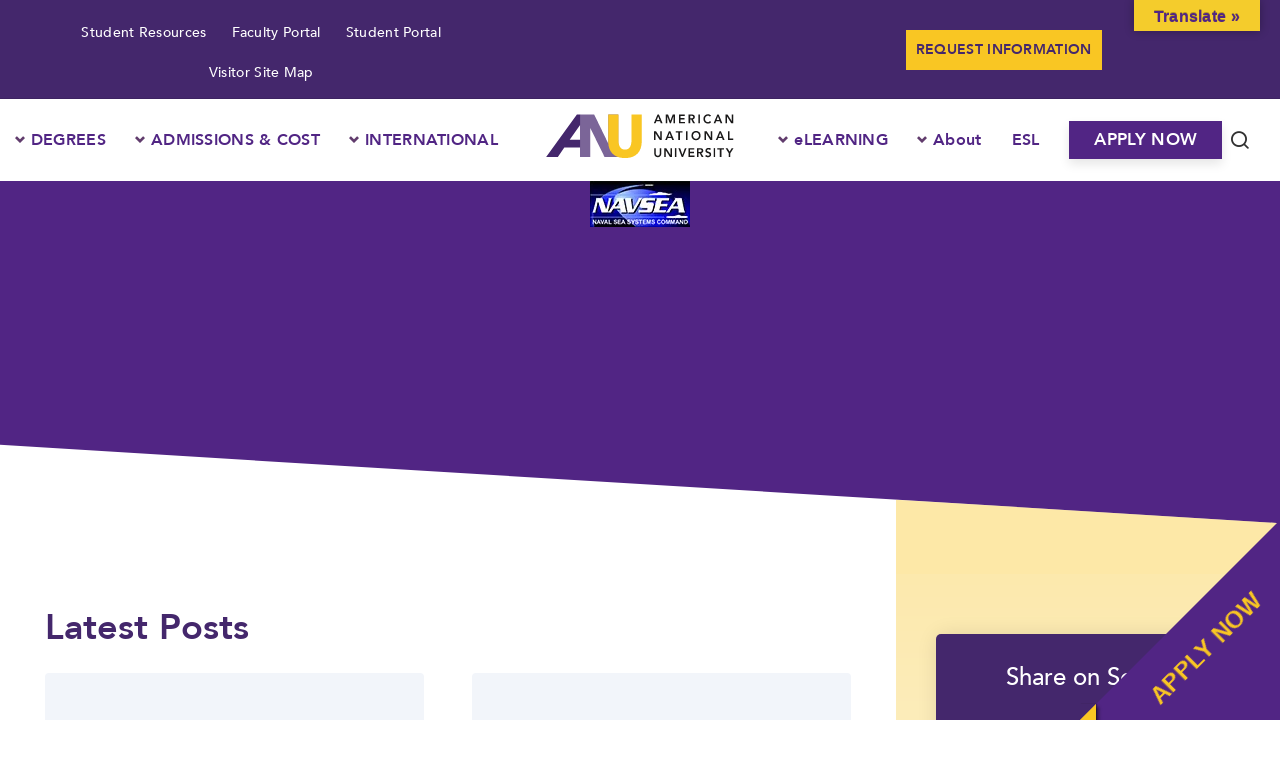

--- FILE ---
content_type: text/html; charset=UTF-8
request_url: https://an.edu/logosliderwp/naval-undersea-warfare-center-newport/
body_size: 2284
content:
<!DOCTYPE html>
<html lang="en">
<head>
    <meta charset="utf-8">
    <meta name="viewport" content="width=device-width, initial-scale=1">
    <title></title>
    <style>
        body {
            font-family: "Arial";
        }
    </style>
    <script type="text/javascript">
    window.awsWafCookieDomainList = [];
    window.gokuProps = {
"key":"AQIDAHjcYu/GjX+QlghicBgQ/7bFaQZ+m5FKCMDnO+vTbNg96AFkhlZsF7bEU2h4mls2sLnEAAAAfjB8BgkqhkiG9w0BBwagbzBtAgEAMGgGCSqGSIb3DQEHATAeBglghkgBZQMEAS4wEQQM6pfRL5TvZ6WQsKgqAgEQgDtcfCpER88TiB69bLzndpFQAjMXwky4rS8Xu+ZzXGecFXrUDzgSZt4k/8f7B1RhsNpPpLNz2ZS1X1zI2w==",
          "iv":"CgAE5DJ5UwAACfDh",
          "context":"s9UMMdSIJ7S6n9lHhIDL3vILufYZejfUZTnuwxJ+/[base64]/Q8KdyUnIBYIm7FUaT6+kr9uWgUdyS8ToxyUKoL2ZgNKLy35q1gtaULRqzd9nywo/x/tPUfxJChiHU8ONizVx+Yac/+Ooo3gHk3d2GHdLDEpYuTEjt/h5oLkreuizI+m9C/cMUyUM2S9JwF6ipr0GFOO7DY1d3Lihjsrm6Me1Rg8h9uimQ/V5hjUTa8Bi8bH8y00h5cPHgxfT8yh/3auYSbkkAeMCIYjqt3O2UmsW3YUgRcJOviAbJgHEupZRwSKSXEgrxdVv58qoMnm4vQXADeP56p9R37N7P387tnxTNGKhFiJnO4mmYUKYsCBNUDrtKWDTaMr48Rg9QHyjMJk5gYRA=="
};
    </script>
    <script src="https://b995d00c0935.45802a9a.us-east-1.token.awswaf.com/b995d00c0935/fd4a4d559234/942bdca991ab/challenge.js"></script>
</head>
<body>
    <div id="challenge-container"></div>
    <script type="text/javascript">
        AwsWafIntegration.saveReferrer();
        AwsWafIntegration.checkForceRefresh().then((forceRefresh) => {
            if (forceRefresh) {
                AwsWafIntegration.forceRefreshToken().then(() => {
                    window.location.reload(true);
                });
            } else {
                AwsWafIntegration.getToken().then(() => {
                    window.location.reload(true);
                });
            }
        });
    </script>
    <noscript>
        <h1>JavaScript is disabled</h1>
        In order to continue, we need to verify that you're not a robot.
        This requires JavaScript. Enable JavaScript and then reload the page.
    </noscript>
</body>
</html>

--- FILE ---
content_type: text/html; charset=UTF-8
request_url: https://an.edu/logosliderwp/naval-undersea-warfare-center-newport/
body_size: 31554
content:
<!DOCTYPE html><html lang="en-US" prefix="og: http://ogp.me/ns# article: http://ogp.me/ns/article#"><head> <meta charset="UTF-8"> <meta name="viewport" content="width=device-width, initial-scale=1"> <meta http-equiv="X-UA-Compatible" content="IE=edge"> <link rel="profile" href="http://gmpg.org/xfn/11"> <link rel="pingback" href=""> <style>@media(max-width:991px){.vc_hidden-lg,.vc_hidden-md{display:flex}}.top-bar-links-box-w{position:relative;background-color:#fff;color:rgba(0,0,0,0.8);border-bottom:1px solid rgba(0,0,0,0.1);padding:5px 10px;text-align:center}.top-bar-links-box-w:before,.top-bar-links-box-w:after{content:" ";display:table}.top-bar-links-box-w:after{clear:both}.top-bar-links-box-w .top-bar-social-label{float:right;font-size:0.9rem;padding:6px 0px;font-weight:300}.top-bar-links-box-w .bar-social{float:right;list-style:none;margin:0px;padding:0px;padding-left:15px}.top-bar-links-box-w .bar-social li{display:inline-block;margin-right:15px;font-size:24px}.top-bar-links-box{float:left;padding-left:20px}.top-bar-links-box ul{list-style:none}.top-bar-links-box ul li{display:inline-block;border-right:1px solid rgba(0,0,0,0.1);padding:5px 30px 5px 0px;margin-right:30px}.top-bar-links-box ul li a,.top-bar-links-box ul li span,.top-bar-links-box ul li div{color:rgba(0,0,0,0.7);font-size:0.9rem;font-weight:300;vertical-align:middle;display:inline-block}.top-bar-links-box ul li a .os-icon,.top-bar-links-box ul li span .os-icon,.top-bar-links-box ul li div .os-icon{vertical-align:middle;font-size:14px;margin-right:5px;color:#613c6d}.top-bar-links-box ul li span{color:#262626}.top-bar-links-box ul li:last-child{border-right:none}.top-bar-links-box .top-bar-link-phone{padding:3px 5px 3px 10px;border-radius:6px;background-color:#e6f9f6}@media(min-width:992px) and (max-width:1150px){.archive-sidebar .widget .widget-title,.page-sidebar .widget .widget-title,.single-sidebar .widget .widget-title,.blog-sidebar .widget .widget-title{font-size:1.6rem}.sticky-roll-w .sticky-post .post-header-image .post-header-image-contents{padding:50px;padding-bottom:100px}.sticky-roll-w .sticky-post .post-header-image .post-header-meta{padding-top:10px}.sticky-roll-w .sticky-post .post-header-image h1{font-size:2.1rem}.sticky-roll-w .sticky-post .highlight-label{font-size:1.4rem}.sticky-roll-w .owl-controls{bottom:80px;padding-top:10px;left:50px;right:50px}body{font-size:0.85rem}.big-meta-box ul li{padding:5px 20px}.page-sidebar .secondary-menu li.page_item{padding-left:10px;padding-right:10px}.page-w.with-sidebar .page-sidebar{padding:30px 15px}.os-team-members.style_v2 .os-tm-image + .os-tm-info .os-tm-info-i{padding-left:8%}.tms-content{column-count:2}.tms-main-info .tms-quote{font-size:2.38rem}.page-w{padding:4%}.blog-index .index-item-content{font-size:1rem}.blog-index .index-item-content{padding:0px 15px 15px}.blog-content-w .blog-sidebar{padding:35px 25px}.pre-footer{padding:35px}.pre-footer.widgets-count-4 .widget{margin-right:1%;width:24%}.blog-content-w .blog-content-text-and-meta .case-content-text blockquote{padding:40px 20px 20px 50px;font-size:2.38rem;margin-top:20px;margin-bottom:20px}h1,.h1{font-size:2.55rem}h2,.h2{font-size:2.125rem}h3,.h3{font-size:2.025rem}h4,.h4{font-size:1.7rem}h5,.h5{font-size:1.4875rem}h6,.h6{font-size:1.0625rem}.main-header .top-menu ul li{padding-left:15px;padding-right:15px}.main-header .top-menu ul li a{font-size:1.02rem}.main-header .search-trigger{display:none}.main-header .top-menu > ul > li:last-child:not(.menu-item-has-children) a{padding-left:15px;padding-right:15px;padding-top:5px;padding-bottom:5px}.main-header .top-menu > ul > li.menu-item-has-children{padding-left:20px}.main-header .top-menu > ul > li.menu-item-has-children > a:before{left:3px}.top-bar-social-label{display:none}.blog-content-w .blog-content-text-and-meta .blog-content-meta{width:180px;padding:50px 20px}}@media(min-width:1151px) and (max-width:1250px){.os-text-and-features-w .os-text-and-features-i .wpb_text_column .wpb_wrapper{padding:100px 50px}.sticky-roll-w .sticky-post .post-header-image .post-header-image-contents{padding:80px 60px 120px}.sticky-roll-w .owl-controls{left:60px;right:60px;bottom:80px}.sticky-roll-w .sticky-post .post-header-image h1{font-size:2.25rem}}@media(min-width:1251px) and (max-width:1350px){.os-text-and-features-w .os-text-and-features-i .wpb_text_column .wpb_wrapper{padding:100px 70px}}@media(max-width:1400px){.main-header .logo{padding-left:20px}.page-sidebar .secondary-menu h3,.page-sidebar .side-menu-list h3{padding-left:0px}.page-sidebar .secondary-menu li.page_item,.page-sidebar .secondary-menu .list-item,.page-sidebar .side-menu-list li.page_item,.page-sidebar .side-menu-list .list-item{padding-left:10px}}@media(max-width:1599px){.floating-prev-post,.floating-next-post{display:none}}@media(min-width:1600px){.floating-prev-post,.floating-next-post{display:block}}@media(min-width:1450px) and (max-width:1699px){.floating-prev-post,.floating-next-post{width:150px}.floating-prev-post{left:-70px}.floating-prev-post figure .fader .fader-label{right:10%;left:auto}.floating-prev-post:hover figure .fader .fader-label{right:auto;left:50%}.floating-next-post{right:-70px}.floating-next-post figure .fader .fader-label{left:10%;right:auto}.floating-next-post:hover figure .fader .fader-label{left:50%;right:auto}}</style> <style>div[id^="wpcf7-f70565"] button.cf7mls_next{}div[id^="wpcf7-f70565"] button.cf7mls_back{}div[id^="wpcf7-f21717"] button.cf7mls_next{}div[id^="wpcf7-f21717"] button.cf7mls_back{}div[id^="wpcf7-f20374"] button.cf7mls_next{}div[id^="wpcf7-f20374"] button.cf7mls_back{}div[id^="wpcf7-f17999"] button.cf7mls_next{}div[id^="wpcf7-f17999"] button.cf7mls_back{}div[id^="wpcf7-f17384"] button.cf7mls_next{}div[id^="wpcf7-f17384"] button.cf7mls_back{}div[id^="wpcf7-f16085"] button.cf7mls_next{}div[id^="wpcf7-f16085"] button.cf7mls_back{}div[id^="wpcf7-f14780"] button.cf7mls_next{}div[id^="wpcf7-f14780"] button.cf7mls_back{}div[id^="wpcf7-f13780"] button.cf7mls_next{}div[id^="wpcf7-f13780"] button.cf7mls_back{}div[id^="wpcf7-f13776"] button.cf7mls_next{}div[id^="wpcf7-f13776"] button.cf7mls_back{}div[id^="wpcf7-f13721"] button.cf7mls_next{}div[id^="wpcf7-f13721"] button.cf7mls_back{}div[id^="wpcf7-f13714"] button.cf7mls_next{}div[id^="wpcf7-f13714"] button.cf7mls_back{}div[id^="wpcf7-f10716"] button.cf7mls_next{}div[id^="wpcf7-f10716"] button.cf7mls_back{}div[id^="wpcf7-f10168"] button.cf7mls_next{}div[id^="wpcf7-f10168"] button.cf7mls_back{}div[id^="wpcf7-f8735"] button.cf7mls_next{}div[id^="wpcf7-f8735"] button.cf7mls_back{}div[id^="wpcf7-f7479"] button.cf7mls_next{}div[id^="wpcf7-f7479"] button.cf7mls_back{}div[id^="wpcf7-f7035"] button.cf7mls_next{}div[id^="wpcf7-f7035"] button.cf7mls_back{}div[id^="wpcf7-f6970"] button.cf7mls_next{}div[id^="wpcf7-f6970"] button.cf7mls_back{}div[id^="wpcf7-f3876"] button.cf7mls_next{}div[id^="wpcf7-f3876"] button.cf7mls_back{}div[id^="wpcf7-f3864"] button.cf7mls_next{}div[id^="wpcf7-f3864"] button.cf7mls_back{}div[id^="wpcf7-f3862"] button.cf7mls_next{}div[id^="wpcf7-f3862"] button.cf7mls_back{}div[id^="wpcf7-f516"] button.cf7mls_next{}div[id^="wpcf7-f516"] button.cf7mls_back{}</style><meta name='robots' content='index, follow, max-image-preview:large, max-snippet:-1, max-video-preview:-1'/><script data-wpfc-render="false">(function(){let events=["mousemove", "wheel", "scroll", "touchstart", "touchmove"];let fired=false;events.forEach(function(event){window.addEventListener(event, function(){if(fired===false){fired=true;setTimeout(function(){ (function(d,s){var f=d.getElementsByTagName(s)[0];j=d.createElement(s);j.setAttribute('id', 'cookieyes');j.setAttribute('type', 'text/javascript');j.setAttribute('src', 'https://cdn-cookieyes.com/client_data/f0a425140379200cbfae85bc/script.js');f.parentNode.insertBefore(j,f);})(document,'script'); }, 5);}},{once: true});});})();</script><title>Naval Undersea Warfare Center Newport | American National University</title><link rel="canonical" href="https://an.edu/logosliderwp/naval-undersea-warfare-center-newport/"/><meta property="og:locale" content="en_US"/><meta property="og:type" content="article"/><meta property="og:title" content="Naval Undersea Warfare Center Newport | American National University"/><meta property="og:url" content="https://an.edu/logosliderwp/naval-undersea-warfare-center-newport/"/><meta property="og:site_name" content="American National University"/><meta property="article:publisher" content="https://www.facebook.com/AmericanNationalUniversity"/><meta property="article:modified_time" content="2025-02-20T15:24:17+00:00"/><meta property="og:image" content="https://an.edu/wp-content/uploads/2021/11/Naval-Undersea-Warfare-Center-Newport-1.webp"/><meta property="og:image:width" content="100"/><meta property="og:image:height" content="46"/><meta property="og:image:type" content="image/jpeg"/><meta name="twitter:card" content="summary_large_image"/><meta name="twitter:site" content="@amnationalu"/><meta name="twitter:label1" content="Est. reading time"/><meta name="twitter:data1" content="1 minute"/><script type="application/ld+json" class="yoast-schema-graph">{"@context":"https://schema.org","@graph":[{"@type":"WebPage","@id":"https://an.edu/logosliderwp/naval-undersea-warfare-center-newport/","url":"https://an.edu/logosliderwp/naval-undersea-warfare-center-newport/","name":"Naval Undersea Warfare Center Newport | American National University","isPartOf":{"@id":"https://an.edu/#website"},"primaryImageOfPage":{"@id":"https://an.edu/logosliderwp/naval-undersea-warfare-center-newport/#primaryimage"},"image":{"@id":"https://an.edu/logosliderwp/naval-undersea-warfare-center-newport/#primaryimage"},"thumbnailUrl":"https://an.edu/wp-content/uploads/2021/11/Naval-Undersea-Warfare-Center-Newport-1.webp","datePublished":"2021-11-04T21:01:56+00:00","dateModified":"2025-02-20T15:24:17+00:00","breadcrumb":{"@id":"https://an.edu/logosliderwp/naval-undersea-warfare-center-newport/#breadcrumb"},"inLanguage":"en-US","potentialAction":[{"@type":"ReadAction","target":["https://an.edu/logosliderwp/naval-undersea-warfare-center-newport/"]}]},{"@type":"ImageObject","inLanguage":"en-US","@id":"https://an.edu/logosliderwp/naval-undersea-warfare-center-newport/#primaryimage","url":"https://an.edu/wp-content/uploads/2021/11/Naval-Undersea-Warfare-Center-Newport-1.webp","contentUrl":"https://an.edu/wp-content/uploads/2021/11/Naval-Undersea-Warfare-Center-Newport-1.webp","width":100,"height":46},{"@type":"BreadcrumbList","@id":"https://an.edu/logosliderwp/naval-undersea-warfare-center-newport/#breadcrumb","itemListElement":[{"@type":"ListItem","position":1,"name":"Home","item":"https://an.edu/"},{"@type":"ListItem","position":2,"name":"Naval Undersea Warfare Center Newport"}]},{"@type":"WebSite","@id":"https://an.edu/#website","url":"https://an.edu/","name":"American National University","description":"","publisher":{"@id":"https://an.edu/#organization"},"potentialAction":[{"@type":"SearchAction","target":{"@type":"EntryPoint","urlTemplate":"https://an.edu/?s={search_term_string}"},"query-input":{"@type":"PropertyValueSpecification","valueRequired":true,"valueName":"search_term_string"}}],"inLanguage":"en-US"},{"@type":"Organization","@id":"https://an.edu/#organization","name":"American National University","url":"https://an.edu/","logo":{"@type":"ImageObject","inLanguage":"en-US","@id":"https://an.edu/#/schema/logo/image/","url":"https://an.edu/wp-content/uploads/2020/10/anu-logo.png","contentUrl":"https://an.edu/wp-content/uploads/2020/10/anu-logo.png","width":161,"height":46,"caption":"American National University"},"image":{"@id":"https://an.edu/#/schema/logo/image/"},"sameAs":["https://www.facebook.com/AmericanNationalUniversity","https://x.com/amnationalu"]}]}</script><script type='application/javascript'  id='pys-version-script'>console.log('PixelYourSite Free version 11.1.5.2');</script><link rel='dns-prefetch' href='//translate.google.com'/><link rel='dns-prefetch' href='//js.stripe.com'/><link rel='dns-prefetch' href='//www.googletagmanager.com'/><link rel='dns-prefetch' href='//www.formstack.com'/><link rel="alternate" type="application/rss+xml" title="American National University &raquo; Feed" href="https://an.edu/feed/"/><link rel="alternate" type="application/rss+xml" title="American National University &raquo; Comments Feed" href="https://an.edu/comments/feed/"/><link rel="alternate" title="oEmbed (JSON)" type="application/json+oembed" href="https://an.edu/wp-json/oembed/1.0/embed?url=https%3A%2F%2Fan.edu%2Flogosliderwp%2Fnaval-undersea-warfare-center-newport%2F"/><link rel="alternate" title="oEmbed (XML)" type="text/xml+oembed" href="https://an.edu/wp-json/oembed/1.0/embed?url=https%3A%2F%2Fan.edu%2Flogosliderwp%2Fnaval-undersea-warfare-center-newport%2F&#038;format=xml"/><style id='wp-img-auto-sizes-contain-inline-css'>img:is([sizes=auto i],[sizes^="auto," i]){contain-intrinsic-size:3000px 1500px}</style><style id='classic-theme-styles-inline-css'>.wp-block-button__link{color:#fff;background-color:#32373c;border-radius:9999px;box-shadow:none;text-decoration:none;padding:calc(.667em + 2px) calc(1.333em + 2px);font-size:1.125em}.wp-block-file__button{background:#32373c;color:#fff;text-decoration:none}</style><link rel='stylesheet' id='better-file-download-css' href='//an.edu/wp-content/cache/wpfc-minified/d6rr5f3x/ae1k1.css' type='text/css' media='print' onload="this.media='all'"/><link rel='stylesheet' id='wpcf7-redirect-script-frontend-css' href='//an.edu/wp-content/cache/wpfc-minified/6lniwf05/ae1k1.css' type='text/css' media='print' onload="this.media='all'"/><link rel='stylesheet' id='cf7mls-css' href='//an.edu/wp-content/cache/wpfc-minified/8atg8s7s/ae1k1.css' type='text/css' media='print' onload="this.media='all'"/><link rel='stylesheet' id='cf7mls_animate-css' href='//an.edu/wp-content/cache/wpfc-minified/l1zqa6nt/ae1k1.css' type='text/css' media='print' onload="this.media='all'"/><link rel='stylesheet' id='contact-form-7-css' href='//an.edu/wp-content/cache/wpfc-minified/ldtbl7c3/ae1k1.css' type='text/css' media='print' onload="this.media='all'"/><link rel='stylesheet' id='formstack-css-css' href='//www.formstack.com/forms/css/2/wordpress-post.css' type='text/css' media='all'/><link rel='stylesheet' id='google-language-translator-css' href='//an.edu/wp-content/cache/wpfc-minified/1pffd516/ae1k1.css' type='text/css' media='print' onload="this.media='all'"/><link rel='stylesheet' id='glt-toolbar-styles-css' href='//an.edu/wp-content/cache/wpfc-minified/89px1tbu/ae1k1.css' type='text/css' media='print' onload="this.media='all'"/><link rel='stylesheet' id='style-css-css' href='//an.edu/wp-content/cache/wpfc-minified/eur8g5ol/ae1k1.css' type='text/css' media='print' onload="this.media='all'"/><link rel='stylesheet' id='wpecpp-css' href='//an.edu/wp-content/cache/wpfc-minified/lxzbkz7g/ae1k1.css' type='text/css' media='print' onload="this.media='all'"/><link rel='stylesheet' id='wpos-slick-style-css' href='//an.edu/wp-content/cache/wpfc-minified/8ucy8u37/ae1k0.css' type='text/css' media='all'/><link rel='stylesheet' id='wppsac-public-style-css' href='//an.edu/wp-content/cache/wpfc-minified/etdhmdnc/ae1k0.css' type='text/css' media='all'/><link rel='stylesheet' id='OCSWCF-style-css-css' href='//an.edu/wp-content/cache/wpfc-minified/mp0iihhw/ae1k0.css' type='text/css' media='print' onload="this.media='all'"/><link rel='stylesheet' id='l7w-calc-css-css' href='//an.edu/wp-content/cache/wpfc-minified/76snd26r/ae1k0.css' type='text/css' media='print' onload="this.media='all'"/><link rel='stylesheet' id='parent-style-css' href='//an.edu/wp-content/cache/wpfc-minified/euswm4m/ae1k0.css' type='text/css' media='all'/><link rel='stylesheet' id='bootstrap-css' href='//an.edu/wp-content/cache/wpfc-minified/k2rvdi1f/ae1k0.css' type='text/css' media='all'/><link rel='stylesheet' id='owl-carousel-css' href='//an.edu/wp-content/cache/wpfc-minified/7kwn1she/ae1k0.css' type='text/css' media='all'/><link rel='stylesheet' id='an-main-css' href='//an.edu/wp-content/cache/wpfc-minified/e6g0tt4i/ae1k0.css' type='text/css' media='all'/><link rel='stylesheet' id='an-inner-css' href='//an.edu/wp-content/cache/wpfc-minified/kp5ie1c1/ae1jp.css' type='text/css' media='all'/><link rel='stylesheet' id='an-responsive-css' href='//an.edu/wp-content/cache/wpfc-minified/7mpiu6ss/ae1jp.css' type='text/css' media='all'/><link rel='stylesheet' id='an-desktop-css' href='//an.edu/wp-content/cache/wpfc-minified/la8cwvye/ae1jp.css' type='text/css' media='all'/><link rel='stylesheet' id='an-style-css' href='//an.edu/wp-content/cache/wpfc-minified/q8kpk4s5/ae1jp.css' type='text/css' media='all'/><link rel='stylesheet' id='animate-css' href='//an.edu/wp-content/cache/wpfc-minified/6uzzgj1e/ae1jp.css' type='text/css' media='all'/><link rel='stylesheet' id='fancybox-css' href='//an.edu/wp-content/cache/wpfc-minified/jpyjk3e0/ae1jp.css' type='text/css' media='print' onload="this.media='screen'"/><link rel='stylesheet' id='cf7cf-style-css' href='//an.edu/wp-content/cache/wpfc-minified/9h306xj8/ae1jp.css' type='text/css' media='print' onload="this.media='all'"/><link rel='stylesheet' id='jvcf7_client_css-css' href='//an.edu/wp-content/cache/wpfc-minified/dibpl550/ae1jp.css' type='text/css' media='print' onload="this.media='all'"/><link rel='stylesheet' id='font-awesome-css' href='//an.edu/wp-content/cache/wpfc-minified/2z536w3b/ae1jp.css' type='text/css' media='all'/><link rel='stylesheet' id='popupaoc-public-style-css' href='//an.edu/wp-content/cache/wpfc-minified/ee3yfjcr/ae1jp.css' type='text/css' media='all'/><script id="jquery-core-js-extra">var pysFacebookRest={"restApiUrl":"https://an.edu/wp-json/pys-facebook/v1/event","debug":""};
//# sourceURL=jquery-core-js-extra</script><script src='//an.edu/wp-content/cache/wpfc-minified/f2fhgft5/ae1k3.js'></script>
<script id="better-file-download-js-extra">var bfd_js={"ajaxurl":"https://an.edu/wp-admin/admin-ajax.php"};
//# sourceURL=better-file-download-js-extra</script><script src='//an.edu/wp-content/cache/wpfc-minified/8ht8pkzf/ae1k3.js'></script>
<script id="pys-js-extra">var pysOptions={"staticEvents":{"facebook":{"init_event":[{"delay":0,"type":"static","ajaxFire":false,"name":"PageView","pixelIds":["896906970691785"],"eventID":"e289ccb9-8efd-4392-b993-76900387321f","params":{"page_title":"Naval Undersea Warfare Center Newport","post_type":"logosliderwp","post_id":12917,"plugin":"PixelYourSite","user_role":"guest","event_url":"an.edu/logosliderwp/naval-undersea-warfare-center-newport/"},"e_id":"init_event","ids":[],"hasTimeWindow":false,"timeWindow":0,"woo_order":"","edd_order":""}]}},"dynamicEvents":[],"triggerEvents":[],"triggerEventTypes":[],"facebook":{"pixelIds":["896906970691785"],"advancedMatching":{"external_id":"dfaffcdaaadcfedaadbf"},"advancedMatchingEnabled":true,"removeMetadata":false,"wooVariableAsSimple":false,"serverApiEnabled":true,"wooCRSendFromServer":false,"send_external_id":null,"enabled_medical":false,"do_not_track_medical_param":["event_url","post_title","page_title","landing_page","content_name","categories","category_name","tags"],"meta_ldu":false},"debug":"","siteUrl":"https://an.edu","ajaxUrl":"https://an.edu/wp-admin/admin-ajax.php","ajax_event":"32e165eb50","enable_remove_download_url_param":"1","cookie_duration":"7","last_visit_duration":"60","enable_success_send_form":"","ajaxForServerEvent":"1","ajaxForServerStaticEvent":"1","useSendBeacon":"1","send_external_id":"1","external_id_expire":"180","track_cookie_for_subdomains":"1","google_consent_mode":"1","gdpr":{"ajax_enabled":true,"all_disabled_by_api":false,"facebook_disabled_by_api":false,"analytics_disabled_by_api":false,"google_ads_disabled_by_api":false,"pinterest_disabled_by_api":false,"bing_disabled_by_api":false,"reddit_disabled_by_api":false,"externalID_disabled_by_api":false,"facebook_prior_consent_enabled":true,"analytics_prior_consent_enabled":true,"google_ads_prior_consent_enabled":null,"pinterest_prior_consent_enabled":true,"bing_prior_consent_enabled":true,"cookiebot_integration_enabled":false,"cookiebot_facebook_consent_category":"marketing","cookiebot_analytics_consent_category":"statistics","cookiebot_tiktok_consent_category":"marketing","cookiebot_google_ads_consent_category":"marketing","cookiebot_pinterest_consent_category":"marketing","cookiebot_bing_consent_category":"marketing","consent_magic_integration_enabled":false,"real_cookie_banner_integration_enabled":false,"cookie_notice_integration_enabled":false,"cookie_law_info_integration_enabled":true,"analytics_storage":{"enabled":true,"value":"granted","filter":false},"ad_storage":{"enabled":true,"value":"granted","filter":false},"ad_user_data":{"enabled":true,"value":"granted","filter":false},"ad_personalization":{"enabled":true,"value":"granted","filter":false}},"cookie":{"disabled_all_cookie":false,"disabled_start_session_cookie":false,"disabled_advanced_form_data_cookie":false,"disabled_landing_page_cookie":false,"disabled_first_visit_cookie":false,"disabled_trafficsource_cookie":false,"disabled_utmTerms_cookie":false,"disabled_utmId_cookie":false},"tracking_analytics":{"TrafficSource":"direct","TrafficLanding":"undefined","TrafficUtms":[],"TrafficUtmsId":[]},"GATags":{"ga_datalayer_type":"default","ga_datalayer_name":"dataLayerPYS"},"woo":{"enabled":false},"edd":{"enabled":false},"cache_bypass":"1768658922"};
//# sourceURL=pys-js-extra</script><script src='//an.edu/wp-content/cache/wpfc-minified/7zq38l6r/ae1k2.js'></script>
<script data-wpfc-render="false">(function(){let events=["mousemove", "wheel", "scroll", "touchstart", "touchmove"];let fired=false;events.forEach(function(event){window.addEventListener(event, function(){if(fired===false){fired=true;setTimeout(function(){ (function(d,s){var f=d.getElementsByTagName(s)[0];j=d.createElement(s);j.setAttribute('type', 'text/javascript');j.setAttribute('src', 'https://www.googletagmanager.com/gtag/js?id=G-N9ZR462C4T');j.setAttribute('id', 'google_gtagjs-js');f.parentNode.insertBefore(j,f);})(document,'script'); }, 5);}},{once: true});});})();</script><script id="google_gtagjs-js-after">window.dataLayer=window.dataLayer||[];function gtag(){dataLayer.push(arguments);}
gtag("set","linker",{"domains":["an.edu"]});
gtag("js", new Date());
gtag("set", "developer_id.dZTNiMT", true);
gtag("config", "G-N9ZR462C4T");
//# sourceURL=google_gtagjs-js-after</script><script src='//an.edu/wp-content/cache/wpfc-minified/qj50xwnl/ae1k2.js'></script>
<script id="l7w-calc-js-js-extra">var calc_settings={"living_expenses":"","off_campus_room_and_board":"7000","name_of_college":"American National University - VA","tuition_out_of_state":"11591","tuition_in_state":"11591","minnesota_tuition":"","un_wisc_superior_override":"","tuition_in_district":"","books_and_supplies":"936","other_expenses":"6488","notice_full_time_first_time":"","tuition_same_in_state_or_out_value":"","in_state_out_state_tuition_same":"","no_federal_loans":""};
//# sourceURL=l7w-calc-js-js-extra</script><script src='//an.edu/wp-content/cache/wpfc-minified/7nh1iibq/ae1k2.js'></script>
<link rel="https://api.w.org/" href="https://an.edu/wp-json/"/><meta name="generator" content="WordPress 6.9"/><link rel='shortlink' href='https://an.edu/?p=12917'/><style>p.hello{font-size:12px;color:darkgray}#google_language_translator,#flags{text-align:left}#google_language_translator,#language{clear:both;width:160px;text-align:right}#language{float:right}#flags{text-align:right;width:165px;float:right;clear:right}#flags ul{float:right!important}p.hello{text-align:right;float:right;clear:both}.glt-clear{height:0px;clear:both;margin:0px;padding:0px}#flags{width:165px}#flags a{display:inline-block;margin-left:2px}#google_language_translator{width:auto!important}div.skiptranslate.goog-te-gadget{display:inline!important}.goog-tooltip{display:none!important}.goog-tooltip:hover{display:none!important}.goog-text-highlight{background-color:transparent!important;border:none!important;box-shadow:none!important}#google_language_translator select.goog-te-combo{color:#32373c}#google_language_translator{color:transparent}body{top:0px!important}#goog-gt-{display:none!important}font font{background-color:transparent!important;box-shadow:none!important;position:initial!important}#glt-translate-trigger{bottom:auto;top:0}.tool-container.tool-top{top:50px!important;bottom:auto!important}.tool-container.tool-top .arrow{border-color:transparent transparent #d0cbcb;top:-14px}#glt-translate-trigger > span{color:#512584}#glt-translate-trigger{background:#f4cc2c}.goog-te-gadget .goog-te-combo{width:100%}</style><meta name="generator" content="Site Kit by Google 1.170.0"/><meta property="og:title" name="og:title" content="Naval Undersea Warfare Center Newport"/><meta property="og:type" name="og:type" content="website"/><meta property="og:image" name="og:image" content="https://an.edu/wp-content/uploads/2021/11/Naval-Undersea-Warfare-Center-Newport-1.webp"/><meta property="og:image" name="og:image" content="https://an.edu/wp-content/uploads/2021/11/Naval-Undersea-Warfare-Center-Newport.png"/><meta property="og:url" name="og:url" content="https://an.edu/logosliderwp/naval-undersea-warfare-center-newport/"/><meta property="og:locale" name="og:locale" content="en_US"/><meta property="og:site_name" name="og:site_name" content="American National University"/><meta property="twitter:card" name="twitter:card" content="summary_large_image"/><meta property="article:published_time" name="article:published_time" content="2021-11-04T17:01:56-04:00"/><meta property="article:modified_time" name="article:modified_time" content="2025-02-20T10:24:17-05:00"/><meta property="article:author" name="article:author" content="https://an.edu/author/admin/"/><meta name="generator" content="performance-lab 4.0.1; plugins: performant-translations, webp-uploads"><meta name="generator" content="performant-translations 1.2.0"><style media="screen">.qpp-style.MakeAPayment{width:70%;max-width:100%}.qpp-style.MakeAPayment #plain{border:1px solid #415063}.qpp-style.MakeAPayment input[type=text],.qpp-style.MakeAPayment textarea,.qpp-style.MakeAPayment select,.qpp-style.MakeAPayment #submit,.qpp-style.MakeAPayment #couponsubmit{border-radius:0}.qpp-style.MakeAPayment h2{font-size:1.6em;color:#465069}.qpp-style.MakeAPayment p,.qpp-style.MakeAPayment li{margin:4px 0 4px 0;padding:0;font-family:arial,sans-serif;font-size:1em;color:#465069;line-height:100%;}.qpp-style.MakeAPayment input[type=text],.qpp-style.MakeAPayment textarea{border:1px solid #415063;font-family:arial,sans-serif;font-size:1em;color:#465069;;height:auto;line-height:normal;margin:2px 0 3px 0;padding:6px;}.qpp-style.MakeAPayment select{border:1px solid #415063;font-family:arial,sans-serif;font-size:inherit;color:#465069;;height:auto;line-height:normal}.qpp-style.MakeAPayment .qppcontainer input + label,.qpp-style.MakeAPayment .qppcontainer textarea + label{font-family:arial,sans-serif;font-size:1em;color:#465069}.qpp-style.MakeAPayment input[type=text].required,.qpp-style.MakeAPayment textarea.required{border:1px solid #00C618}.qpp-style.MakeAPayment p.submit{text-align:left}.qpp-style.MakeAPayment #submitimage{width:100%;height:auto;overflow:hidden}.qpp-style.MakeAPayment #submit,.qpp-style.MakeAPayment #submitimage{width:100%;color:#FFF;background:#343838;border:1px solid #415063;font-family:arial,sans-serif;font-size:inherit;text-align:center}.qpp-style.MakeAPayment #submit:hover{background:#888888}.qpp-style.MakeAPayment #couponsubmit,.qpp-style.MakeAPayment #couponsubmit:hover{width:100%;color:#FFF;background:#1f8416;border:1px solid #415063;font-family:arial,sans-serif;font-size:inherit;margin:3px 0px 7px;padding:6px;text-align:center}.qpp-style.MakeAPayment input#qpptotal{font-weight:bold;font-size:inherit;padding:0;margin-left:3px;border:none}.qpp-style.default{width:280px;max-width:100%}.qpp-style.default #plain{border:1px solid #415063}.qpp-style.default input[type=text],.qpp-style.default textarea,.qpp-style.default select,.qpp-style.default #submit,.qpp-style.default #couponsubmit{border-radius:0}.qpp-style.default h2{font-size:1.6em;color:#465069}.qpp-style.default p,.qpp-style.default li{margin:4px 0 4px 0;padding:0;font-family:arial,sans-serif;font-size:1em;color:#465069;line-height:100%;}.qpp-style.default input[type=text],.qpp-style.default textarea{border:1px solid #415063;font-family:arial,sans-serif;font-size:1em;color:#465069;;height:auto;line-height:normal;margin:2px 0 3px 0;padding:6px;}.qpp-style.default select{border:1px solid #415063;font-family:arial,sans-serif;font-size:inherit;color:#465069;;height:auto;line-height:normal}.qpp-style.default .qppcontainer input + label,.qpp-style.default .qppcontainer textarea + label{font-family:arial,sans-serif;font-size:1em;color:#465069}.qpp-style.default input[type=text].required,.qpp-style.default textarea.required{border:1px solid #00C618}.qpp-style.default div{background:#FFF}.qpp-style.default p.submit{text-align:left}.qpp-style.default #submitimage{width:100%;height:auto;overflow:hidden}.qpp-style.default #submit,.qpp-style.default #submitimage{width:100%;color:#FFF;background:#343838;border:1px solid #415063;font-family:arial,sans-serif;font-size:inherit;text-align:center}.qpp-style.default #submit:hover{background:#888888}.qpp-style.default #couponsubmit,.qpp-style.default #couponsubmit:hover{width:100%;color:#FFF;background:#1f8416;border:1px solid #415063;font-family:arial,sans-serif;font-size:inherit;margin:3px 0px 7px;padding:6px;text-align:center}.qpp-style.default input#qpptotal{font-weight:bold;font-size:inherit;padding:0;margin-left:3px;border:none;background:#FFF}</style><style id="simple-css-output">#RI{z-index:11}div.course-box{background:lavender;padding-right:10px;margin-right:-15px;text-align:right}p.courses{margin-bottom:0;text-align:right;display:inline-block}p.credit-hours{font-weight:bold;font-style:italic;text-align:right;width:100%;padding-bottom:10px}p.description{border-left:#512584 solid 2px;padding-left:15px}h2.page-content-sub-title{display:none}h1.page-title{display:none}h4{font-size:1.5rem!important}iframe#sidebar-video{width:380px!important}.threecolumns{xborder:1px black solid;padding:15px;-webkit-column-count:3;-moz-column-count:3;column-count:3;-webkit-column-gap:40px;-moz-column-gap:40px;column-gap:40px;-webkit-column-rule:1px solid lightgrey;-moz-column-rule:1px solid lightgrey;column-rule:1px solid lightgrey}.center{text-align:center;margin:0 auto}.page-intro-image{text-align:center}#post-13652{background-color:#fff;text-align:left}.top-bar-links-box .top-bar-link-phone{border-radius:0!important}body.last-menu-item-as-button .main-header .top-menu > ul > li:last-child:not(.menu-item-has-children) a{border-radius:0!important}.yellow-btn{display:inline-block;padding-top:14px;padding-bottom:14px}.aws{padding:3% 7%!important}.silver-bg p img{padding-top:3%}.microsoft-p{padding:3% 7%}.silver-bg{background-color:#C0C0C0}.aws-container{background-color:#C0C0C0}#ajaxsearchlite1 .probox .proinput input,div.asl_w .probox .proinput input{text-decoration:none!important;text-shadow:none!important}.mob-menu-logo-holder{background-color:#fff}.blog-content-w.without-thumbnail .blog-content-text-and-meta{margin-top:10px!important}.page-content-sub-title #typeing{border:#F9C623 2px solid;padding:0 7px}.safetyStream ._5pcb,._1nvm ._5pcb,._5tmf._5pcb,._5vb_ ._5pcb,._5sem ._5pcb,._1kzb ._5pcb,.permalinkPost ._5pcb{margin:0 auto!important}.purple-text{color:#44276C}.popup-button{margin-bottom:15px;text-align:center}.popup-btn{background-color:#44276C;color:#fff;font-family:'Avenir';font-weight:900;padding:10px;border-radius:0!important;display:block;font-size:15px;margin:0 auto}div.wpcf7 form textarea{height:100px}.underline{border-bottom:1px gray solid}.popup-lite-btn{background-color:#846ca9;color:#fff;font-family:'Avenir';font-weight:900;padding:10px;border-radius:0!important;display:block;font-size:15px;margin:0 auto}#text:before{font-family:"FontAwesome";content:"\f002";display:inline-block;padding-right:3px;padding-bottom:3px;font-weight:900}div.fafsa-codes,div.codes{color:#fff!important;font-family:'Avenir'!important;font-weight:500!important;line-height:30px;text-decoration:none!important}.wpcf7-select{border-radius:0!important}div.wpcf7 .ajax-loader{width:31px;height:31px}i.os-icon.os-icon-search{padding-right:15px}.processing-text{display:none;color:green;font-size:1em;font-weight:bold;font-family:sans-serif;vertical-align:middle;padding-left:20px;margin-top:15px}.alien-disclaimer{padding-top:0}label.zip-code{padding-bottom:0}.processing-text.is-active{visibility:visible;display:inline-block}.pulsate{-webkit-animation:pulsate 3s ease-out;-webkit-animation-iteration-count:infinite;opacity:0.5}@-webkit-keyframes pulsate{0%{opacity:0.2}50%{opacity:1.0}100%{opacity:0.2}}div.wpcf7-response-output{margin-top:5px;margin-left:20px;margin-right:20px;font-size:1.7em;font-weight:bold;text-align:center;font-family:"Roboto"}li.country span.country-name{font-size:16px;color:#777}.wpcf7-response-output.wpcf7-display-none.wpcf7-validation-errors{font-weight:500}.intl-tel-input .country-list .country .dial-code{font-size:16px;color:#777!important}.intl-tel-input,input[type=tel].wpcf7-intl-tel{width:100%}.phone-hints{font-size:11px}.intl-tel-input.separate-dial-code input[type=tel]{padding-left:110px!important}.intl-tel-input{margin-bottom:8px}.intl-tel-input.separate-dial-code .selected-dial-code{font-size:medium}.intl-tel-input.separate-dial-code .selected-flag{table-layout:fixed}.selected-dial-code{width:90px}span.wpcf7-form-control-wrap.intl_tel{display:block}select{font-size:15px;margin-bottom:15px}input[type=submit].wpcf7-submit,button[type=button].wpcf7cf_prev,button[type=button].wpcf7cf_next,button[type=button].wpcf7cf-togglebutton{font-weight:700;color:#333;background-color:#FFCD00;padding:13px 20px;font-size:14px;letter-spacing:1px}input[type=submit].wpcf7-submit{width:auto;float:right;margin-top:60px}input[type=submit].wpcf7-submit.crime-tip-btn{margin-top:20px}input[type="submit"]:hover,input[type="submit"]:active{background:#404040;color:#fff}input,label,select{width:100%;border-radius:0;display:block}span.wpcf7cf_next-container{display:flex}label{font-weight:bold}#campus-label,#campus-select{display:none}span.TCPA{font-size:12px;font-style:italic}label.alien-disclaimer{padding-top:15px}span.wpcf7-list-item{display:block!important}input[type="radio"]{width:auto;float:left;margin:4px}button#international{margin-bottom:15px}@media only screen and (min-width:48em){.column-half{width:50%}}.column-half,.column-third,.column-fourth,.column-full{float:left;position:relative;padding:0.65rem}.form-row{width:100%}.form-row{display:inline-flex;align-items:flex-end}#responsive-form{max-width:600px;margin:0 auto;width:100%}.column-third{width:33%}.column-fourth{width:25%}input{font-size:16px;padding:7px 7px}div.wpcf7 .ajax-loader{margin-top:10px;margin-right:10px}.wpcf7-not-valid-tip{font-weight:bold}#signature{background-color:aliceblue}div.wpcf7 form select,div.wpcf7 form input[type=number],div.wpcf7 form input[type=email],div.wpcf7 form input[type=password],div.wpcf7 form input[type=tel],div.wpcf7 form input[type=text],div.wpcf7 form textarea,div.wpcf7 form input[type=date]{border:2px solid #693566;width:100%;padding:7px 10px;background-color:#f6f8f9;margin-top:3px}input#wpcf7_signature_clear{margin-top:10px}.wpcf7-form-control-signature-wrap{width:100%!important}.column-full{width:99%}.page-intro-image{width:100%;text-align:center}.os-image-and-text .btn-readmore,.btn-readmore{border-radius:0!important}body.last-menu-item-as-button .fixed-header-w .fixed-top-menu-w > ul > li:last-child:not(.menu-item-has-children) a{border-radius:0!important}body.last-menu-item-as-button .main-header .top-menu > ul > li:last-child:not(.menu-item-has-children) a{border-radius:0!important}.top-bar-links-box .top-bar-link-phone{border-radius:0!important}.not-found-page-w .search-form .search-field{width:83%}input.search-submit{width:unset}div.row-fullwidth{height:250px;top:0;display:contents;position:absolute}i.fa-graduation-cap{font-size:4rem;float:left;padding-left:20px;margin-top:-10px}.commencement{color:#512584;font-size:2rem;font-weight:bold;line-height:1}.grad-container{display:grid;text-align:center;margin-top:73px;background:url("/wp-content/uploads/2021/05/graduates.jpg") no-repeat center fixed;-webkit-background-size:cover;-moz-background-size:cover;-o-background-size:cover;background-size:cover;padding:30px 0}.grad-text-container{background-color:rgb(255,255,255,.8);width:50%;margin:auto;padding:20px 0}span.grad-text{font-size:2rem;font-weight:bold}.grad{color:#000;padding-bottom:0!important;text-align:center;font-size:2.5rem;font-weight:bold;font-family:Graduate,Arial}.grad-shortcode{text-decoration:none;color:#512584;width:70%;margin:0 auto}.slider-btn{background-color:#fff;cursor:pointer;color:#512584;font-family:Arial;border:5px solid #512584;font-size:17px;padding:10px 12px;text-decoration:none;text-shadow:0px 1px 0px #555;position:relative;display:block;width:28%;margin:0 auto}a.slider-btn:hover{text-decoration:none;background-color:#512584;border:5px solid #fff;color:#fff}h2.vc_custom_heading.bold{padding-bottom:27px}.bold{font-weight:bold!important}.hidden{display:none}.x{position:relative;width:23px;height:23px;border:2px solid #eef5df;background-color:#000;border-radius:50%;float:right;top:-30px;right:-10px}.x::before,.x::after{position:absolute;top:8px;left:3px;width:13px;height:3px;content:"";background-color:#eef5df}.x::before{-ms-transform:rotate(-45deg);-webkit-transform:rotate(-45deg);transform:rotate(-45deg)}.x::after{-ms-transform:rotate(45deg);-webkit-transform:rotate(45deg);transform:rotate(45deg)}.x:hover{cursor:pointer}.x:hover::before,.x:hover::after{display:block}#corner-container{position:absolute;bottom:0;right:0;width:200px;height:200px}#lower-left{position:relative;bottom:0;right:0}#lower-left::before{position:relative;background:#512584}.arrow{position:fixed;width:0;height:0;border-style:solid;border-width:200px 0 0 200px;border-color:transparent transparent transparent #512584;bottom:0;right:0;z-index:10;transform:rotate(270deg)}.arrow:before{content:"";position:absolute;top:-200px;left:-200px;border-width:16px 0 0 16px;border-style:solid;border-color:transparent transparent #F9C623 #F9C623;-webkit-box-shadow:0 1px 1px rgba(0,0,0,0.3),-3px 3px 3px rgba(0,0,0,0.4);-moz-box-shadow:0 1px 1px rgba(0,0,0,0.3),-3px 3px 3px rgba(0,0,0,0.4);box-shadow:0 1px 1px rgba(0,0,0,0.3),-3px 3px 3px rgba(0,0,0,0.4);display:block;width:0}.corner-text{font-family:Roboto,Arial,Helvetica,sans-serif;font-weight:bold;position:fixed;transform:rotate(315deg);color:#F9C623;text-transform:uppercase;bottom:55px;right:0px;font-size:1.5rem;z-index:10}@media only screen and (max-width:768px){div.arrow{display:none!important}div.corner-text{display:none!important}}@media only screen and (max-width:600px){ .slider-btn{width:70%}div.arrow{display:none}.corner-text{display:none}.grad{font-size:1rem!important}.commencement{font-size:1rem}i.fa-graduation-cap{margin-top:20px}}@media only screen and (max-width:425px){ .slider-btn{width:70%}.grad{font-size:1rem!important}.commencement{font-size:1rem}i.fa-graduation-cap{margin-top:20px}}div.HIM-logo{margin-bottom:-7px!important}.top-bar-links-box ul{margin-top:10px}.right-box{margin-top:-7px}.point_style{cursor:pointer}button.cf7mls_next{font-weight:700;color:#333;background-color:#FFCD00;text-transform:uppercase;padding:13px 20px;font-size:14px;letter-spacing:1px}button.cf7mls_next:hover{background:#404040;color:#fff}.cf7mls_next.action-button{border:2px solid black;border-radius:0;font-weight:bold!important}.cf7mls_back.action-button{border:2px solid black;border-radius:0;font-weight:bold!important}.cf7mls_back.action-button:hover{background-color:#404040;color:#fff;border:2px solid #fff;border-radius:0;font-weight:bold!important}.tcpa-container{width:70%;margin-left:12%}.wpcf7-form .mgswpcf7multistepsection input[type="submit"].wpcf7-form-control.wpcf7-submit{bottom:-50px!important;position:relative}.wpcf7-form .mgswpcf7multistep-btn-group.mgswpcf7msfinalstepbtn .mgswpcf7btn-default{margin-top:-80px!important;border-radius:0!important}.wpcf7-form .mgswpcf7multistepsection input[type="submit"].wpcf7-form-control.wpcf7-submit{color:black;background-color:#FFCD00;border-radius:0!important;border:2px solid black;transition:ease-out 0.3s;position:relative;z-index:1}.wpcf7-form .mgswpcf7multistepsection input[type="submit"].wpcf7-form-control.wpcf7-submit:before{transition:0.5s all ease;position:absolute;top:0;left:50%;right:50%;bottom:0;opacity:0;background-color:#ddd}.wpcf7-form .mgswpcf7multistepsection input[type="submit"].wpcf7-form-control.wpcf7-submit:hover::before{transition:transform 0.3s ease-out;transform-origin:50% 50% 0;content:"";left:0;right:0;opacity:1;z-index:-1}button.btn{border-radius:0!important}.mgswpcf7multistepsection-tagline,.mgswpcf7multistepsection-title{display:none}div#wpcf7-f516-p14090-o4{padding:15px;border:1px solid black}.wpcf7-form p{display:flex}p.steptitle,p#tcpa-container,p span.intl_tel{display:block!important}.main-cf7-captcha,.main-cf7-captcha+p{display:inline-block !important;float:left}.main-cf7-captcha+p{margin-left:20px}#image-captcha-cf7{width:164px !important;margin:0 !important}#reload_captcha{width:40px !important;height:40px !important}#reload_captcha img{margin:0 !important}</style><meta name="generator" content="webp-uploads 2.6.1"> <script>var jQueryMigrateHelperHasSentDowngrade=false;
window.onerror=function(msg, url, line, col, error){
if(jQueryMigrateHelperHasSentDowngrade){
return true;
}
var xhr=new XMLHttpRequest();
var nonce='760b777d67';
var jQueryFunctions=[
'andSelf',
'browser',
'live',
'boxModel',
'support.boxModel',
'size',
'swap',
'clean',
'sub',
];
var match_pattern=/\)\.(.+?) is not a function/;
var erroredFunction=msg.match(match_pattern);
if(null===erroredFunction||typeof erroredFunction!=='object'||typeof erroredFunction[1]==="undefined"||-1===jQueryFunctions.indexOf(erroredFunction[1]) ){
return true;
}
jQueryMigrateHelperHasSentDowngrade=true;
xhr.open('POST', 'https://an.edu/wp-admin/admin-ajax.php');
xhr.setRequestHeader('Content-Type', 'application/x-www-form-urlencoded');
xhr.onload=function (){
var response,
reload=false;
if(200===xhr.status){
try {
response=JSON.parse(xhr.response);
reload=response.data.reload;
} catch(e){
reload=false;
}}
if(reload){
location.reload();
}};
xhr.send(encodeURI('action=jquery-migrate-downgrade-version&_wpnonce=' + nonce) );
return true;
}</script><link rel="preload" fetchpriority="high" as="image" href="https://an.edu/wp-content/uploads/2020/05/logo.svg" type="image/svg+xml"/><link rel="preload" fetchpriority="high" as="image" href="https://an.edu/wp-content/uploads/2025/02/main-site-1-768x432.webp" type="image/webp"/><link rel="preload" fetchpriority="high" as="image" href="https://an.edu/wp-content/uploads/2025/02/main-site-1-1024x576.webp" type="image/webp"><link rel="preload" fetchpriority="high" as="image" href="https://an.edu/wp-content/uploads/2025/02/main-site-1-500x281-1-e1740758894488.webp" type="image/webp"/><link rel="preload" fetchpriority="high" as="image" href="https://cdn.statically.io/img/an.edu/wp-content/uploads/2020/05/logo.svg?quality=100&f=auto" type="image/svg+xml"/><link rel="preload" fetchpriority="high" as="image" href="https://cdn.statically.io/img/an.edu/wp-content/uploads/2025/02/main-site-1-768x432.webp?quality=100&f=auto" type="image/webp"/><link rel="preload" fetchpriority="high" as="image" href="https://cdn.statically.io/img/an.edu/wp-content/uploads/2025/02/main-site-1-1024x576.webp?quality=100&f=auto" type="image/webp"><link rel="preload" fetchpriority="high" as="image" href="https://cdn.statically.io/img/an.edu/wp-content/uploads/2025/02/main-site-1-500x281-1-e1740758894488.webp?quality=100&f=auto" type="image/webp"/><script data-cfasync="false">var dearPdfLocation="https://an.edu/wp-content/plugins/dearpdf-lite/assets/"; var dearpdfWPGlobal=[];</script><meta name="generator" content="Powered by WPBakery Page Builder - drag and drop page builder for WordPress."/><script data-wpfc-render="false">(function(){let events=["mousemove", "wheel", "scroll", "touchstart", "touchmove"];let fired=false;events.forEach(function(event){window.addEventListener(event, function(){if(fired===false){fired=true;setTimeout(function(){
(function(w, d, s, l, i){
w[l]=w[l]||[];
w[l].push({'gtm.start': new Date().getTime(), event: 'gtm.js'});
var f=d.getElementsByTagName(s)[0],
j=d.createElement(s), dl=l!='dataLayer' ? '&l=' + l:'';
j.async=true;
j.src='https://www.googletagmanager.com/gtm.js?id=' + i + dl;
f.parentNode.insertBefore(j, f);
})(window, document, 'script', 'dataLayer', 'GTM-N5Z8MQX');
}, 500);}},{once: true});});})();</script><script>window.lpTag=window.lpTag||{},"undefined"==typeof window.lpTag._tagCount?(window.lpTag={site:'46243161'||"",section:lpTag.section||"",tagletSection:lpTag.tagletSection||null,autoStart:lpTag.autoStart!==!1,ovr:lpTag.ovr||{},_v:"1.8.0",_tagCount:1,protocol:"https:",events:{bind:function(t,e,i){lpTag.defer(function(){lpTag.events.bind(t,e,i)},0)},trigger:function(t,e,i){lpTag.defer(function(){lpTag.events.trigger(t,e,i)},1)}},defer:function(t,e){0==e?(this._defB=this._defB||[],this._defB.push(t)):1==e?(this._defT=this._defT||[],this._defT.push(t)):(this._defL=this._defL||[],this._defL.push(t))},load:function(t,e,i){var n=this;setTimeout(function(){n._load(t,e,i)},0)},_load:function(t,e,i){var n=t;t||(n=this.protocol+"//"+(this.ovr&&this.ovr.domain?this.ovr.domain:"lptag.liveperson.net")+"/tag/tag.js?site="+this.site);var a=document.createElement("script");a.setAttribute("charset",e?e:"UTF-8"),i&&a.setAttribute("id",i),a.setAttribute("src",n),document.getElementsByTagName("head").item(0).appendChild(a)},init:function(){this._timing=this._timing||{},this._timing.start=(new Date).getTime();var t=this;window.attachEvent?window.attachEvent("onload",function(){t._domReady("domReady")}):(window.addEventListener("DOMContentLoaded",function(){t._domReady("contReady")},!1),window.addEventListener("load",function(){t._domReady("domReady")},!1)),"undefined"==typeof window._lptStop&&this.load()},start:function(){this.autoStart=!0},_domReady:function(t){this.isDom||(this.isDom=!0,this.events.trigger("LPT","DOM_READY",{t:t})),this._timing[t]=(new Date).getTime()},vars:lpTag.vars||[],dbs:lpTag.dbs||[],ctn:lpTag.ctn||[],sdes:lpTag.sdes||[],hooks:lpTag.hooks||[],ev:lpTag.ev||[]},lpTag.init()):window.lpTag._tagCount+=1;</script><meta name="google-site-verification" content="YQbfIQWVn96hYOiBcSNIBM4lbR912H-Y8VZ54bUoJc4"/><script data-wpfc-render="false">(function(){let events=["mousemove", "wheel", "scroll", "touchstart", "touchmove"];let fired=false;events.forEach(function(event){window.addEventListener(event, function(){if(fired===false){fired=true;setTimeout(function(){
!function(f,b,e,v,n,t,s){if(f.fbq)return;n=f.fbq=function(){n.callMethod?
n.callMethod.apply(n,arguments):n.queue.push(arguments)};
if(!f._fbq)f._fbq=n;n.push=n;n.loaded=!0;n.version='2.0';
n.queue=[];t=b.createElement(e);t.async=!0;
t.src=v;s=b.getElementsByTagName(e)[0];
s.parentNode.insertBefore(t,s)}(window, document,'script',
'https://connect.facebook.net/en_US/fbevents.js');
fbq('init', '896906970691785');
fbq('track', 'PageView');
}, 500);}},{once: true});});})();</script><noscript><img height="1" width="1" style="display:none" src="https://www.facebook.com/tr?id=896906970691785&ev=PageView&noscript=1"/></noscript> <style>.hero-video-wrapper{position:relative;width:100%;aspect-ratio:16/9;overflow:hidden;background:#000}.hero-video-embed{position:absolute;inset:0}.hero-video-embed iframe{position:absolute;inset:0;width:100%;height:100%;border:0;pointer-events:none}</style> <link rel="icon" href="https://an.edu/wp-content/uploads/2020/05/cropped-favicon-2-150x150.png" sizes="32x32"/><link rel="icon" href="https://an.edu/wp-content/uploads/2020/05/cropped-favicon-2-300x300.png" sizes="192x192"/><link rel="apple-touch-icon" href="https://an.edu/wp-content/uploads/2020/05/cropped-favicon-2-300x300.png"/><meta name="msapplication-TileImage" content="https://an.edu/wp-content/uploads/2020/05/cropped-favicon-2-300x300.png"/><link rel="alternate" type="application/rss+xml" title="RSS" href="https://an.edu/rsslatest.xml"/><style id="wp-custom-css">.single-post .page-title{display:block !important;width:100%;max-width:100%}#page-733 .page-title{display:none !important}.single-post .title_wrap{position:unset !important;bottom:unset !important;padding:0px 3%}.single-post h1.page-title{position:unset !important;color:#000;max-width:800px}.note{margin-top:16px}.course-pr-term{padding-bottom:0;margin-bottom:0}label.credits-label{margin-top:0.5rem}div.modal{overflow-y:auto}.form-value span{font-size:16px}.form-value{margin:15px 0}.printdata{background-color:#F9C623;color:#000;margin-bottom:15px;padding:13px}p.notes{font-size:14px}@media screen{#printSection{display:none}}@media print{body *{visibility:hidden}#printSection,#printSection *{visibility:visible}#printSection{position:absolute;left:0;top:0}}.wpcf7 form.sent .wpcf7-response-output{display:block;font-size:15px;border-color:#512584}.wpcf7-spinner{position:absolute !important;right:104px;bottom:13px}.submit-calc{background-color:#512584!important;color:#fff!important;border-radius:0!important;border:none!important;padding:13px 20px;font-size:14px;letter-spacing:1px;position:absolute;right:0;bottom:0}.home #myVideo{display:none}.home .home-banner img{width:100%;max-height:800px;height:auto;object-fit:cover}.home .home-banner *{width:100%}</style><noscript><style>.wpb_animate_when_almost_visible{opacity:1}</style></noscript> <style>.safetyStream ._5pcb,._1nvm ._5pcb,._5tmf._5pcb,._5vb_ ._5pcb,._5sem ._5pcb,._1kzb ._5pcb,.permalinkPost ._5pcb{margin:0 auto!important}.w3eden .media{align-items:center!important}a.wpdm-download-link.btn-primary:hover{color:#000!important}.disclaimer{font-size:.8em;font-style:italic}#ajaxsearchlite1 .probox,div.asl_w .probox{height:40px!important}div.asl_w .probox .promagnifier{width:30%!important;height:40px!important}#ajaxsearchlite1 .probox .proinput input,div.asl_w .probox .proinput input{height:40px!important;font-size:15px!important}div.asl_m .probox .promagnifier .innericon:after,div.asl_m .probox .prosettings .innericon:after,div.asl_m .probox .proclose .innericon:after{content:'SEARCH';color:#fff;vertical-align:66%;display:inline-block;padding-left:10px;font-weight:900}.mobile-header-w .mobile-header-menu-w{margin-top:56px;padding:5px 0px!important}.qpp-style img{width:50%}.cs-icon-linkedin:before{background-image:url("data:image/svg+xml,%3Csvg version='1.1' id='Layer_1' xmlns='http://www.w3.org/2000/svg' xmlns:xlink='http://www.w3.org/1999/xlink' x='0px' y='0px' viewBox='0 0 32 32' style='enable-background:new 0 0 32 32;' xml:space='preserve'%3E%3Cstyle%3E .st0%7Bfill:%23474745;%7D%0A%3C/style%3E%3Cpath class='st0' d='M7.4,4.7C6.5,4.7,5.8,5,5.2,5.6C4.6,6.2,4.3,7,4.3,7.8c0,0.8,0.3,1.6,0.9,2.2s1.4,0.9,2.1,0.9c0,0,0,0,0.1,0 c0.8,0,1.5-0.3,2.1-0.9c0.6-0.6,0.9-1.3,0.9-2.2c0-0.8-0.3-1.6-0.9-2.1C8.9,5,8.2,4.7,7.4,4.7z M8.9,9.4c-0.4,0.4-1,0.7-1.6,0.6 c-0.6,0-1.2-0.2-1.6-0.6C5.3,9,5,8.4,5,7.8s0.2-1.2,0.7-1.6c0.4-0.4,1-0.6,1.6-0.6c0.6,0,1.1,0.2,1.6,0.6c0.5,0.5,0.7,1,0.7,1.6 S9.4,9,8.9,9.4z'/%3E%3Cpath class='st0' d='M8.9,11.6H5.8c-0.6,0-1.1,0.5-1.1,1.1v13.4c0,0.6,0.5,1.1,1.1,1.1h3.1c0.6,0,1.1-0.5,1.1-1.1V12.8 C10,12.1,9.5,11.6,8.9,11.6z M9.2,26.2c0,0.2-0.2,0.3-0.4,0.3H5.8c-0.2,0-0.4-0.2-0.4-0.4V12.8c0-0.2,0.2-0.4,0.3-0.4h3.1 c0.2,0,0.4,0.2,0.4,0.4V26.2z'/%3E%3Cpath class='st0' d='M21.8,11.2H21c-1.5,0-2.9,0.6-3.8,1.7v-0.5c0-0.4-0.4-0.8-0.8-0.8h-3.8c-0.3,0-0.8,0.3-0.8,0.7v14.2 c0,0.4,0.4,0.7,0.8,0.7h4.2c0.3,0,0.8-0.3,0.8-0.7v-8.2c0-1.3,0.9-2.3,2.1-2.3c0.6,0,1.2,0.2,1.6,0.6c0.4,0.3,0.5,0.9,0.5,1.6v8.2 c0,0.4,0.4,0.8,0.8,0.8h3.8c0.4,0,0.8-0.4,0.8-0.8v-9.8C27.2,13.6,24.8,11.2,21.8,11.2z M26.4,26.5L26.4,26.5l-3.8,0l0-8.2 c0-0.9-0.2-1.6-0.7-2.1c-0.6-0.6-1.3-0.9-2.1-0.9c-1.6,0-2.9,1.3-2.9,3v8.2h-4.2V12.4h3.8l0,0v2.4l1-1l0,0c0.8-1.1,2.1-1.8,3.5-1.8 h0.8c2.6,0,4.5,2.1,4.5,4.7V26.5z'/%3E%3C/svg%3E")}.list_faculty .row{margin-bottom:30px;padding-bottom:20px;border-bottom:1px dashed #999}.list_faculty img{max-width:100%;height:auto}input,button,select,textarea{font-family:'Avenir Book',sans-serif !important}.cs-icon-linkedin:before{background-image:url("data:image/svg+xml,%3Csvg version='1.1' id='Layer_1' xmlns='http://www.w3.org/2000/svg' xmlns:xlink='http://www.w3.org/1999/xlink' x='0px' y='0px' viewBox='0 0 62 62' style='enable-background:new 0 0 62 62;' xml:space='preserve'%3E%3Cstyle%3E .st0%7Bfill:none;stroke:%23474745;stroke-width:2;stroke-linecap:round;stroke-linejoin:round;%7D%0A%3C/style%3E%3Cg id='Linkedin' transform='translate(343.000000,71.000000)'%3E%3Cpath id='Stroke-210' class='st0' d='M-325.3-58.6c0,3-2.4,5.4-5.4,5.4s-5.4-2.4-5.4-5.4c0-3,2.4-5.4,5.4-5.4 S-325.3-61.6-325.3-58.6z'/%3E%3Cpolygon id='Stroke-212' class='st0' points='-336,-18 -325.3,-18 -325.3,-48.7 -336,-48.7 '/%3E%3Cpath id='Stroke-215' class='st0' d='M-301.5-48.7c-3.6,0-6.8,1.7-8.9,4.4v-4.4h-10.2V-18h7.7h2.6v-17.9c0-2.8,2.3-5.1,5.1-5.1 c2.8,0,5.1,2.3,5.1,5.1V-18h10.2v-19.2C-290-43.5-295.1-48.7-301.5-48.7z'/%3E%3C/g%3E%3C/svg%3E")}div.question-container{background-color:#512584;color:#fff;padding:10px}.top-bar-links-box-w{padding-top:3px}.phonetop ul li span{color:#fff!important}div.row-fullwidth{background-color:#512584 !important}div.header-container{text-align:center;margin:25px;padding-top:25px}a.yellow-btn{display:inline-block;background:#F9C623 !important;color:#563C7A !important;font-family:'Avenir';font-weight:900;font-size:18px !important;box-shadow:5px 5px 20px 5px rgba(0,0,0,0.10);padding:14px 20px;margin-bottom:20px}div.header-text h2{color:#fff}.blog-content-w{margin-top:unset!important;z-index:1!important}.vc_cta3-container{margin-top:20px}p.more-dce,p.more-success-story{margin-top:15px}.vc_custom_1590761009455{background-color:#512584 !important}.vc_general.vc_cta3.vc_cta3-style-flat .vc_cta3-content-header h2,.vc_general.vc_cta3.vc_cta3-style-flat .vc_cta3-content-header h4{margin-bottom:0}.vc_general.vc_cta3.vc_cta3-style-flat.vc_cta3-shape-square.vc_cta3-align-center.vc_cta3-color-violet.vc_cta3-icon-size-md.vc_cta3-actions-bottom{padding-bottom:35px}.vc_general.vc_cta3 .vc_cta3-content>:last-child,.vc_general.vc_cta3 .vc_cta3-icons>:last-child{padding-bottom:20px}.vc_row-has-fill>.vc_column_container>.vc_column-inner{padding-top:0px!important}p.disclaimer{font-style:italic;font-size:11px;margin-bottom:5px}section.os-container.list.full-width{width:70%}a:hover{text-decoration:none}a.btn-readmore-news{margin-top:15px;display:table-cell}.success-title{color:#563C7A;margin-left:-35px}p.bottom-margin{margin-bottom:15px}a.bottom-margin{margin-bottom:15px}a.btn-readmore.bottom-margin{display:inline-block}.no-top-margin{margin-top:0!important}.page-intro-image{background-color:#512584}div.header-container div.header-text{margin-bottom:25px}.upper{text-transform:uppercase}.vc_btn3.vc_btn3-shape-rounded{border-radius:0!important}.row-fullwidth{width:100vw;position:relative;margin-left:-50vw;left:50%}.vc_general.vc_cta3.vc_cta3-color-violet.vc_cta3-style-flat{background-color:#512584 !important}.custom-service .service_btn{border-radius:0!important}body{font-family:'Avenir Book'}b,strong,h1,h2,h3,h4,h5,h6{font-family:'Avenir'}img.alignright,figure.alignright{float:right;margin:0 0 2em 2em !important}img.alignleft,figure.alignleft{float:left;margin:0 2em 2em 0 !important}img.aligncenter,figure.aligncenter{display:block;margin:0 auto!important}.alignright{float:right}.alignleft{float:left}.aligncenter{display:block;margin-left:auto;margin-right:auto}.screen-reader-text{display:none}.wp-caption{max-width:100%}.wp-caption-text{font-size:11px;line-height:17px;margin:0;padding:0 4px 5px}.gallery-caption{padding:5px;background-color:#f8f8f8;font-size:11px;margin:0px}.comment-list .comment.bypostauthor{background-color:#fffdd6;padding-bottom:20px}.top-bar-links-box ul li{border-right:0px}.topbar-menu ul li a{color:#fff;font-family:'Avenir';font-weight:500;line-height:30px}.top-bar-links-box ul li{padding-right:5px;margin-right:20px}.phonetop ul li span{color:#fff;font-family:'Avenir';font-weight:500;line-height:30px}.top-bar-links-box .top-bar-link-phone{background-color:#F9C623;color:#44276C;font-family:'Avenir';font-weight:900;padding:10px}.main-header .logo{padding:0px}.main-header .top-menu ul li a{color:#512584;font-family:'Avenir';font-weight:900;font-size:16px}.main-header .top-menu > ul > li.menu-item-has-children{padding-left:30px}.main-header.color-scheme-light .top-menu > ul > li:after{display:none}.main-header .top-menu > ul > li{padding-left:15px;padding-right:15px}.main-header .top-menu>ul>li.menu-item-has-children.active>.sub-menu li.active>.sub-menu{display:block;position:absolute;left:calc(100% + 18px);top:0;opacity:1;-webkit-transform:translateX(0) translateY(0);-moz-transform:translateX(0) translateY(0);-ms-transform:translateX(0) translateY(0);-o-transform:translateX(0) translateY(0);visibility:visible;transform-origin:0 0}.main-header .top-menu>ul>li:first-child ul.sub-menu{left:5px}.mobile-header-w .mobile-header-menu-w ul.sub-menu{padding:0}.mobile-header-w .mobile-header-menu-w{background-color:#6d386a}body.last-menu-item-as-button .main-header .top-menu.first-menu > ul > li:last-child:not(.menu-item-has-children) a{background-color:inherit;color:#512584;padding:inherit;font-size:inherit;box-shadow:none}body.last-menu-item-as-button .main-header .top-menu > ul > li:last-child:not(.menu-item-has-children) a{box-shadow:0 5px 10px 0 rgba(0,0,0,0.10);border-radius:5px}.searching{position:absolute;right:30px;top:15px}.searching i{font-size:16pt;cursor:pointer}.page-title{position:relative}.title_wrap{position:absolute;bottom:100px;padding:0px 3%}.title_wrap >*{font-family:Avenir;font-weight:700;color:#FFFFFF;letter-spacing:0;text-shadow:5px 5px 20px rgba(0,0,0,0.50)}.title_wrap .page-content-sub-title span{color:#F9C623}.diagonal{height:95px;background:#ffffff;-webkit-transform:skewY(3.5deg);-moz-transform:skewY(3.5deg);-ms-transform:skewY(3.5deg);-o-transform:skewY(3.5deg);transform:skewY(3.5deg);position:absolute;margin-top:-90px;width:100%}.diagonal:after{content:'';background:rgba(249,198,35,0.4);height:100%;width:30%;position:absolute;right:0}.diagonaline{padding:50px 0px;background:#ffffff;-webkit-transform:skewY(3.5deg);-moz-transform:skewY(3.5deg);-ms-transform:skewY(3.5deg);-o-transform:skewY(3.5deg);transform:skewY(3.5deg);z-index:1}.diagonaline>*{-webkit-transform:skewY(-3.5deg);-moz-transform:skewY(-3.5deg);-ms-transform:skewY(-3.5deg);-o-transform:skewY(-3.5deg);transform:skewY(-3.5deg)}.os-logos-list{border-bottom:0px}.os-logos-list ul{display:flex}.os-logos-list ul li{border-left:0px}.list-header{padding-left:30px;font-weight:500}.os-logos-list ul li img{max-width:100%}.list-logo ul li img{height:60px}.os-logos-list.list-logo{padding:0px;text-align:center}.os-logos-list.list-logo ul{display:inherit}.os-logos-list.list-logo ul li{padding:0px 10px}.custom-service-wrap{position:relative}.custom-service-wrap:before{content:'';background:rgba(0,0,0,.2);position:absolute;width:100%;height:100%}.custom-service-wrap>.wpb_column{border-right:0px solid #ffffff;height:500px;display:flex;align-items:flex-end;margin-top:-50px}.custom-service-wrap>.wpb_column:last-child{border-right:0px}.custom-service{padding:30px;color:#FFFFFF;-webkit-transition:all .8s;-moz-transition:all .8s;-ms-transition:all .8s;-o-transition:all .8s;transition:all .8s;display:flex;flex-direction:column;justify-content:flex-end;height:100%;z-index:5}.custom-service .service-content{overflow:hidden;transform:scaleY(0);transform-origin:bottom;transition:transform .4s ease;max-height:0}.custom-service-wrap .custom-service h5{transition:transform .3s ease;-moz-transform:translateY(10px);-ms-transform:translateY(10px);-webkit-transform:translateY(10px);transform:translateY(10px)}.custom-service-wrap .custom-service:hover h5{-moz-transform:translateY(-10px);-ms-transform:translateY(-10px);-webkit-transform:translateY(-10px);transform:translateY(-10px)}.custom-service-wrap .custom-service:hover .service-content{max-height:100%;transform:scaleY(1);overflow:visible}.custom-service-wrap .vc_column-inner,.custom-service-wrap .vc_column-inner .wpb_wrapper{height:100%}.custom-service h4,.custom-service h5{font-weight:700;letter-spacing:0;color:#FFFFFF}.custom-service .service_btn{border-radius:5px;border:1px solid #fff;text-transform:uppercase;color:#fff;font-size:14px;padding:5px 20px;-webkit-transition:all .4s;-moz-transition:all .4s;-ms-transition:all .4s;-o-transition:all .4s;transition:all .4s}.custom-service .service_btn:hover{background:rgba(255,255,255,1);text-decoration:none;color:#512584}.os-section-description .os-section-description-i{max-width:1000px}.os-section-description .section-description-content h1:before,.os-section-description .section-description-content h2:before,.os-section-description .section-description-content h3:before,.os-section-description .section-description-content h4:before,.os-section-description .section-description-content h5:before,.os-section-description .section-description-content h1:after,.os-section-description .section-description-content h2:after,.os-section-description .section-description-content h3:after,.os-section-description .section-description-content h4:after,.os-section-description .section-description-content h5:after{display:none}.columnfirst{padding-right:4% !important}.columnlast{padding-left:4% !important}.title-box .os-box-i{background-size:cover;background-repeat:no-repeat;text-align:center;padding-top:80%;border-radius:20px}.title-box .os-box-i .os-box-text{position:absolute;width:100%;top:calc(50% - 18px)}.title-box .os-box-i h3{color:#FFFFFF;letter-spacing:0;text-shadow:0 5px 10px rgba(0,0,0,0.50)}.wpb_video_widget{border-radius:20px;overflow:hidden}.os-pricing_plans .pricing_plan:nth-child(2){top:50px;position:relative}.pricing-wrap{display:flex;flex-direction:column;align-self:flex-end;width:100%;position:relative;z-index:1}.os-pricing_plans .pricing_plan:before{content:'';background:rgba(0,0,0,0.30);height:100%;width:100%;position:absolute}.grid-post-w{background:rgba(109,56,106,0.00);box-shadow:0 10px 20px 0 rgba(0,0,0,0.10);border-radius:10px}.grid-post-w img{width:100%;border-top-left-radius:10px;border-top-right-radius:10px;height:auto;max-height:300px}.grid-post-w .grid-post-inner{padding:15px 25px}.grid-post-w .grid-post-inner .post-date,.grid-post-w .grid-post-inner .read-more-link{text-transform:uppercase}.grid-post-w .grid-post-inner h6 a{color:#563C7A;font-weight:500}.vc_btn3-container.themebtn .vc_btn3-block{background:#563C7A !important;color:#ffffff !important;margin-top:20px;font-family:'Avenir';font-weight:900;font-size:18px !important;padding:20px !important}.vc_btn3-color-btn-default{background:#563C7A !important;color:#ffffff !important;margin-top:20px;font-family:'Avenir';font-weight:900;font-size:18px !important;padding:20px !important}.vc_btn3-color-btn-yellow{background:#F9C623 !important;color:#563C7A !important;margin-top:20px;font-family:'Avenir';font-weight:900;font-size:18px !important;box-shadow:5px 5px 20px 5px rgba(0,0,0,0.10);padding-left:40px !important;padding-right:40px !important}.footer-info{color:#474745;line-height:28px}.widget .vc_btn3-color-btn-default{margin-top:0px}.footer-info h2{font-weight:900;color:#44276C;text-shadow:1px 1px 5px rgba(0,0,0,0.30)}.footer-social-w .bar-social{list-style:none;padding:0}.footer-social-w .bar-social li{float:left;margin:10px 0px 10px 10px}.footer-social-w .bar-social li:first-child{margin-left:0px}.pre-footer.widgets-count-3 .widget{width:30%}.pre-footer.widgets-count-3 .widget:last-child{width:40%}.cs-icon{width:32px;height:32px;display:inline-block}.cs-icon:before{content:'';width:32px;height:32px;position:absolute}.above-footer{background:#563C7A}.cs-icon-twitter:before{background:url('data:image/svg+xml;utf8,%3Csvg%20version%3D%221.1%22%20xmlns%3D%22http%3A%2F%2Fwww.w3.org%2F2000%2Fsvg%22%20xmlns%3Axlink%3D%22http%3A%2F%2Fwww.w3.org%2F1999%2Fxlink%22%20x%3D%220px%22%20y%3D%220px%22%20%20viewBox%3D%220%200%2032%2032%22%20style%3D%22enable-background%3Anew%200%200%2032%2032%3B%22%20xml%3Aspace%3D%22preserve%22%3E%3Cpath%20stroke%3D%22%23474745%22%20fill%3D%22none%22%20d%3D%22M6.1%2C18.2c-0.2%2C0-0.3%2C0-0.5-0.1c-0.2%2C0-0.4-0.1-0.6-0.2c0%2C0.2%2C0.1%2C0.5%2C0.2%2C0.7%20c0.4%2C1.1%2C1.1%2C2.1%2C2%2C2.8c0.6%2C0.5%2C1.3%2C0.8%2C2.1%2C1c-1.5%2C1-3.4%2C1.5-5.3%2C1.5c-0.4%2C0-0.8%2C0-1.2-0.1L1%2C23.7l1.5%2C0.9c2.4%2C1.5%2C5.1%2C2.4%2C8.1%2C2.4%20c4.5%2C0%2C8.1-1.7%2C10.6-4.2c3-3%2C4.5-7.1%2C4.5-10.9l0-0.5c1-0.7%2C1.8-1.6%2C2.5-2.6C28.5%2C8.4%2C28.8%2C8%2C29%2C7.5c-0.4%2C0.2-0.8%2C0.5-1.2%2C0.6%20c-0.4%2C0.2-0.8%2C0.3-1.3%2C0.5c0.5-0.6%2C0.9-1.3%2C1.2-2c0.1-0.3%2C0.2-0.7%2C0.2-1C27.6%2C5.8%2C27.3%2C6%2C27%2C6.2c-0.9%2C0.5-1.9%2C0.9-2.9%2C1.2%20c-1-1-2.4-1.6-3.9-1.6c-1.5%2C0-2.9%2C0.6-3.9%2C1.6c-1%2C1-1.6%2C2.4-1.6%2C3.9c0%2C0.2%2C0%2C0.5%2C0%2C0.7c-4-0.3-7.5-2.3-9.8-5.2%20C4.7%2C6.7%2C4.6%2C6.5%2C4.5%2C6.4C4.4%2C6.6%2C4.2%2C6.7%2C4.1%2C6.9C3.7%2C7.7%2C3.4%2C8.7%2C3.4%2C9.7c0%2C1.4%2C0.5%2C2.7%2C1.4%2C3.7c-0.3-0.1-0.6-0.2-0.8-0.3%20c-0.2-0.1-0.4-0.2-0.5-0.3c0%2C0.2%2C0%2C0.4%2C0%2C0.7c0%2C1.3%2C0.5%2C2.6%2C1.3%2C3.5C5%2C17.4%2C5.5%2C17.9%2C6.1%2C18.2z%22%2F%3E%3C%2Fsvg%3E')}.cs-icon-facebook:before{background:url('data:image/svg+xml;utf8,%3Csvg%20xmlns%3D%22http%3A%2F%2Fwww.w3.org%2F2000%2Fsvg%22%20xmlns%3Axlink%3D%22http%3A%2F%2Fwww.w3.org%2F1999%2Fxlink%22%20x%3D%220px%22%20y%3D%220px%22%20viewBox%3D%220%200%2032%2032%22%20style%3D%22enable-background%3Anew%200%200%2032%2032%3B%22%20xml%3Aspace%3D%22preserve%22%3E%20%3Cpath%20fill%3D%22none%22%20stroke%3D%22%23474745%22%20d%3D%22M17.1%2C12.2l0-1.9c0-1%2C0.1-1.5%2C1.5-1.5h2.6V5h-3.7c-3.6%2C0-4.5%2C1.9-4.5%2C5l0%2C2.2l-2.8%2C0V16H13v11h4.1%20l0-11l3.7%2C0l0.4-3.8H17.1z%22%2F%3E%3C%2Fsvg%3E')}.cs-icon-instagram:before{background:url('data:image/svg+xml;utf8,%3Csvg%20xmlns%3D%22http%3A%2F%2Fwww.w3.org%2F2000%2Fsvg%22%20xmlns%3Axlink%3D%22http%3A%2F%2Fwww.w3.org%2F1999%2Fxlink%22%20x%3D%220px%22%20y%3D%220px%22%20viewBox%3D%220%200%2032%2032%22%20style%3D%22enable-background%3Anew%200%200%2032%2032%3B%22%20xml%3Aspace%3D%22preserve%22%3E%3Cg%20id%3D%22instagram%22%20transform%3D%22translate%28250.000000%2C%2067.000000%29%22%3E%3Cpath%20fill%3D%22%23474745%22%20d%3D%22M-229-62.4h-10.5c-3.4%2C0-6.2%2C2.8-6.2%2C6.2v10.5c0%2C3.4%2C2.8%2C6.2%2C6.2%2C6.2h10.5c3.4%2C0%2C6.2-2.8%2C6.2-6.2%20v-10.5C-222.8-59.6-225.6-62.4-229-62.4z%20M-224.1-45.7c0%2C2.7-2.2%2C4.9-4.9%2C4.9h-10.5c-2.7%2C0-4.9-2.2-4.9-4.9v-10.5%20c0-2.7%2C2.2-4.9%2C4.9-4.9h10.5c2.7%2C0%2C4.9%2C2.2%2C4.9%2C4.9V-45.7z%22%2F%3E%3Cpath%20fill%3D%22%23474745%22%20d%3D%22M-234.2-57.2c-3.5%2C0-6.3%2C2.8-6.3%2C6.3s2.8%2C6.3%2C6.3%2C6.3s6.3-2.8%2C6.3-6.3S-230.8-57.2-234.2-57.2z%20M-234.2-46.1c-2.7%2C0-4.9-2.2-4.9-4.9c0-2.7%2C2.2-4.9%2C4.9-4.9c2.7%2C0%2C4.9%2C2.2%2C4.9%2C4.9C-229.3-48.3-231.5-46.1-234.2-46.1z%22%2F%3E%3Cpath%20fill%3D%22%23474745%22%20d%3D%22M-227.8-59.5c-1%2C0-1.8%2C0.8-1.8%2C1.8c0%2C1%2C0.8%2C1.8%2C1.8%2C1.8c1%2C0%2C1.8-0.8%2C1.8-1.8%20S-226.8-59.5-227.8-59.5z%20M-227.8-57.1c-0.3%2C0-0.5-0.2-0.5-0.5c0-0.3%2C0.2-0.5%2C0.5-0.5c0.3%2C0%2C0.5%2C0.2%2C0.5%2C0.5%20C-227.3-57.3-227.6-57.1-227.8-57.1z%22%2F%3E%3C%2Fg%3E%3C%2Fsvg%3E')}.inner_page .page-intro-image{margin-bottom:2.7rem;max-height:100vh;overflow:hidden}.inner_page .title_wrap{width:100%;bottom:calc(50% - 70px)}.inner_page .title_wrap>*{text-align:center;width:80%;margin:0 auto}.inner_page .title_wrap h2{color:#F9C623}.styled-header{margin-bottom:20px;color:#563C7A}.styled-header:after,.styled-header:before{display:none}.full-width .diagonal:after{display:none}.full-width .page-content-i{padding:0px 50px;margin-top:-30px}.page-content-i ul{padding-left:2rem}.fag-purple .os-faq-item{background:#44276C}.fag-purple .os-faq-question,.fag-purple .os-faq-item .os-faq-question-w .icon-w i:before{color:#F9C623 !important}.fag-purple .os-faq-item .os-faq-answer,.fag-purple .os-faq-item .os-faq-answer a{color:#ffffff}.page-content-i h1,.page-content-i h2,.page-content-i h3,.page-content-i h4,.page-content-i h5,.page-content-i h6{color:#44276C}.page-content-i ul li,.page-content-i ol li{padding-bottom:15px}.page-content-i ul li li,.page-content-i ol li li{padding-bottom:5px}.divbox{background:#F9C623;box-shadow:0 10px 10px 0 rgba(0,0,0,0.10);border-radius:5px;margin:20px 0px;padding-left:15px;padding-right:15px;color:#44276C}.divbox [class*='col-']{padding:15px 0px}.divbox [class*='col-'] .inner-box{border-right:1px solid #44276C}.divbox [class*='col-']:last-child .inner-box{border-right:0px}.divbox [class*='col-13']{flex:auto}.right-header-bar{display:flex;align-items:center;justify-content:center}li#menu-item-7422{margin-right:0}.mobile-header-w .mobile-header{top:0;position:absolute;z-index:1}ul#mega-menu-mobile{margin-top:40px}.corona{background-color:red;color:white;padding:2px 12px!important}a{font-weight:700}.right-box{padding-left:0}.main-footer{padding:0 50px}ul.dashed{list-style-type:none}ul.dashed > li{text-indent:-5px}ul.dashed > li:before{content:"-";text-indent:-5px;margin-left:-10px;position:absolute}@media(max-width:768px){.full-width .page-content-i,.main-footer{padding:0px 15px}h1{font-size:30px}.divbox h6{font-size:1rem}.os-cta-small-newsletter .cta-content{white-space:normal;width:100%}.os-cta-small-newsletter .cta-form input[type="submit"]{top:50px;width:100%;left:0}.os-cta-small-newsletter .cta-form input[type="email"]{padding-left:0px;font-size:0.9rem;width:100%}.pre-footer{padding-left:0px;padding-right:0px}.pre-footer.widgets-count-3 .widget,.pre-footer.widgets-count-3 .widget:last-child{width:100%}.pre-footer.widgets-count-4 .widget,.pre-footer.widgets-count-3 .widget,.pre-footer.widgets-count-2 .widget,.pre-footer.widgets-count-1 .widget,.pre-footer.widgets-count-5 .widget{padding-left:0px;padding-right:0px}.os-logos-list ul{display:inline-block}.os-logos-list ul li{padding:15px}.os-logos-list ul li img{max-height:80px}.custom-service-wrap>.wpb_column{height:300px}.columnlast,.columnfirst{padding:0px !important}.os-title-box{padding:15px}.title-box .os-box-i .os-box-text{width:calc(100% - 30px)}.wpb_video_widget{margin:15px}.box-news.vc_row{padding-left:15px !important;padding-right:15px !important}.box-news.vc_row .vc_column-inner{padding-right:15px !important;padding-left:15px !important}.title_wrap{width:100%}.title_wrap>*{margin-top:10px;text-align:center;width:100%}.title_wrap>h1{font-size:120%}.title_wrap>h2{font-size:100%}.inner_page .title_wrap{top:25px}.inner_page .title_wrap>*{width:100%;margin-top:10px}.diagonal:after{display:none}#respond #commentform{padding:20px 0px}.page-w{margin-top:-55px!important}#respond #commentform .comment-form-author,#respond #commentform .comment-form-email,#respond #commentform .comment-form-url,#respond #commentform .comment-form-comment{width:100%;float:none}}.os-single-testimonial .testi_content{color:#563C7A}.os-single-testimonial .author_info{color:#3C3C3B;font-family:'Avenir';font-weight:500}.widget_an_share_social_widget{background:#44276C;box-shadow:5px 5px 20px 5px rgba(0,0,0,0.10);border-radius:5px;padding:30px}.widget_an_share_social_widget .widget-title{text-align:center !important;color:#ffffff !important;font-weight:500;font-size:1.5rem !important;margin-bottom:30px}.widget .shortcode-social-share{list-style:none;margin:0px;padding:0px;text-align:center}.widget .shortcode-social-share li{line-height:1;display:inline-block;margin:0px 10px 5px 10px}.widget .shortcode-social-share li a{font-size:35px}.shortcode-social-share li svg{height:30px;width:auto}.widget .grid-post-w{box-shadow:none !important}.widget .grid-post-w img{height:auto}.widget .grid-post-w .grid-post-inner{padding-right:0px;padding-left:0px}.widget .grid-post-w .grid-post-inner .post-date{font-size:0.8rem}.page-sidebar .secondary-menu li a,.page-sidebar .side-menu-list li a{padding-left:0}.page-sidebar .secondary-menu li.page_item,.page-sidebar .secondary-menu .list-item,.page-sidebar .side-menu-list li.page_item,.page-sidebar .side-menu-list .list-item{padding-left:0}.page-sidebar .secondary-menu li a:before,.page-sidebar .side-menu-list li a:before{display:none}.page-sidebar .secondary-menu li:not(.page_item):not(.list-item) a,.page-sidebar .side-menu-list li:not(.page_item):not(.list-item) a{text-align:left;position:relative;color:#563c7a;margin-top:0px;font-size:1.8rem;font-family:'Avenir';padding:0}.fixed-header-w{-webkit-transition:all 1s ease;transition:all 1s ease;-webkit-box-shadow:0 5px 25px rgba(0,0,0,.1);box-shadow:0 5px 25px rgba(0,0,0,.1)}.fixed-header-w .fixed-top-menu-w>ul>li>a{font-family:'Avenir',sans-serif;color:#512583;text-decoration:none;font-size:1rem;font-weight:900;vertical-align:middle;padding:10px 0;display:inline-block}.fixed-header-w .fixed-logo-w{padding-left:0px}.header-wrap{-webkit-box-shadow:0 5px 25px rgba(0,0,0,.1);box-shadow:0 5px 25px rgba(0,0,0,.1)}.fixed-header-w .fixed-top-menu-w>ul>li:first-child{border-left:0}.fixed-header-w .fixed-top-menu-w ul.sub-menu{border-radius:0;padding:15px;-webkit-box-shadow:0 5px 25px rgba(0,0,0,.1);box-shadow:0 5px 25px rgba(0,0,0,.1)}.fixed-header-w .fixed-top-menu-w ul.sub-menu li a:hover{-webkit-transform:none;-moz-transform:none;-ms-transform:none;-o-transform:none;text-decoration:none}.fixed-header-w .fixed-top-menu-w>ul>li.menu-item-has-children.active>.sub-menu li.active>.sub-menu:before{transform:rotate(-45deg);left:-5px;top:30px}.fixed-header-w .fixed-top-menu-w>ul>li.menu-item-has-children.active>.sub-menu{left:0}.fixed-header-w .fixed-top-menu-w>ul>li.menu-item-has-children.active>.sub-menu li.active>.sub-menu{left:100%;right:auto;top:auto;margin-top:-52px}body.last-menu-item-as-button .fixed-header-w .fixed-top-menu-w > ul > li:last-child:not(.menu-item-has-children) a{background-color:#512584;color:#fff;padding:7px 15px;font-size:1rem;box-shadow:0 5px 10px 0 rgba(0,0,0,0.10);border-radius:5px}.os-image-and-text img{max-width:100%}.os-image-and-text h6.sub-title{margin-top:0}.os-image-and-text .btn-readmore,.btn-readmore{display:inline-block;background-color:#F9C623;color:#512582;font-family:'Avenir';font-weight:900;padding:5px 15px;border-radius:5px;box-shadow:0px 2px 10px 0px rgba(0,0,0,0.10)}.os-image-and-text{margin-bottom:30px}@media(max-width:768px){.os-image-and-text img{margin-bottom:20px}}.mobile-header-w .mobile-header-menu-w > ul > li.menu-item-has-children > a:before{top:calc(50% - 5px)}table{width:100%;margin:20px auto}table td,table th{font-size:.9em;line-height:1.5em;padding:7px}table.greyGridTable td,table.greyGridTable th{border:1px solid #FFFFFF}tr:nth-child(even){background:#eee}th{background-color:#e3d7ff;color:#4F2170}.fullwidth .vc_btn3{width:100%}.page-w .page-content .os-image-and-text img{margin-top:0}.page-content-sub-title{position:relative}.page-content-sub-title label{width:100%}.page-content-sub-title input{width:100%;background:0 0;border:0;outline:0;margin-top:-5px}.page-content-sub-title span{color:#6d386a;-webkit-transition:all .2s ease;transition:all .2s ease}.page-content-sub-title #boxsearch,.page-content-sub-title #typeing{-webkit-transition:all .2s ease;transition:all .2s ease;opacity:1;display:inline-block;position:absolute;margin-left:10px;white-space:nowrap}.page-content-sub-title #boxsearch{opacity:0;width:0}.OSX .page-content-sub-title #boxsearch{opacity:0;width:0}.page-content-sub-title.focus #typeing{width:0;opacity:0;display:none}.page-content-sub-title.focus #boxsearch{opacity:1;width:100%}.search_auto-items{position:absolute;left:0;background:#ffffff;padding:20px;border-radius:6px;width:100%;z-index:1000;font-family:'Avenir';font-weight:500;box-shadow:0px 0px 10px 0px rgba(0,0,0,0.1)}.search_auto-items div{padding:10px 0px;cursor:pointer;padding-bottom:0;color:#512583;text-shadow:none;font-size:20px}.search_auto-items div b{font-weight:700}.search_auto-items div:hover{background-color:rgba(255,255,255,.3)}@media(max-width:991px){.active-search-form .main-search-form{top:30%;transform:translate(-30%,0);-webkit-transform:translate(-30%,0);-moz-transform:translate(-30%,0);-ms-transform:translate(-30%,0);-o-transform:translate(-30%,0);left:130px}.tg_background_img{display:none}.list-logo ul li img{height:50px}}@media(min-width:991px){.tg_background_img img{transition-duration:.5s}.tg_background_img img{visibility:hidden;opacity:0;transition:all 1s}.tg_background_img{position:absolute;top:0;left:0;height:100%;z-index:0;overflow:hidden}.custom-service-wrap .vc_col-sm-3 .tg_background_img{width:400%}.custom-service-wrap .vc_col-sm-4 .tg_background_img{width:300%}.custom-service-wrap .wpb_column:nth-child(2) .tg_background_img{left:-100%}.custom-service-wrap .wpb_column:nth-child(3) .tg_background_img{left:-200%}.custom-service-wrap .wpb_column:nth-child(4) .tg_background_img{left:-300%}.tg_background_img img{width:100% !important;height:100% !important;object-fit:cover}.tg_background_img.hover img{opacity:1;visibility:visible}.tg_background_img.hover img{-ms-transform:scale(1.05);-moz-transform:scale(1.05);-o-transform:scale(1.05);-webkit-transform:scale(1.05);transform:scale(1.05)}.custom-service-wrap>.wpb_column:after{content:'';height:100%;position:absolute;width:1px;background:#fff;z-index:100}.custom-service-wrap>.wpb_column>.vc_column-inner{padding:0px !important}figure.tg_background_img:after{content:'';position:absolute;width:100%;height:100%;background:rgba(0,0,0,.1);z-index:1;left:0;top:0}}.post-testimonial.membership-include .item .right .textcontent{flex-direction:column;justify-content:flex-end}.post-testimonial.membership-include .item .right .textcontent .read-more-link{display:block}.post-testimonial.membership-include .item .right .textcontent .read-more-link a{display:inline-block;color:#fff;font-weight:700;font-size:0.8rem;background-color:#44276c;padding:7px 12px;text-transform:uppercase;margin-top:15px}.main-header .top-menu>ul>li.menu-item-has-children.active.submenutoleft>.sub-menu li.active>.sub-menu{left:auto;right:calc(100% + 18px)}.main-header .top-menu > ul > li.menu-item-has-children.active.submenutoleft > .sub-menu li.active > .sub-menu:before{left:auto;right:-5px}.grid-post-inner h6{white-space:nowrap;overflow:hidden;text-overflow:ellipsis}body.home .os-grid-posts .grid-post-media{display:block;height:300px;border-top-left-radius:10px;border-top-right-radius:10px;background-size:cover;background-position:center}@media(max-width:768px){body.home .os-grid-posts .grid-post-media{height:250px}}@media(min-width:768px){.membership-include .item .right,.membership-include .item .left{height:100%;max-height:450px}}html:where(img[class*=wp-image-]){height:auto;max-width:100%}.all-wrapper{padding-bottom:0px}.all-wrapper-i{width:100%!important;overflow-x:hidden}.home .os-container,.os-container.top-bar-links-box-container,.wrapper-footer .os-container{width:100%!important}.pagination{display:inline-block}.pagination span{color:black;float:left;padding:8px 16px;text-decoration:none}.pagination a{color:#563c7a;float:left;padding:8px 16px;text-decoration:none}@media only screen and (max-width:600px){.inner_page .page-intro-image{max-height:60vh}h1,h2,h3{margin-top:0;margin-bottom:0}.page-intro-image{display:none}}</style> <script data-wpfc-render="false">(function(){let events=["mousemove", "wheel", "scroll", "touchstart", "touchmove"];let fired=false;events.forEach(function(event){window.addEventListener(event, function(){if(fired===false){fired=true;setTimeout(function(){ (function(d,s){var f=d.getElementsByTagName(s)[0];j=d.createElement(s);j.setAttribute('src', 'https://www.googletagmanager.com/gtag/js?id=AW-1017980695');f.parentNode.insertBefore(j,f);})(document,'script'); }, 5);}},{once: true});});})();</script> <script>window.dataLayer=window.dataLayer||[]; function gtag(){dataLayer.push(arguments);} gtag('js', new Date()); gtag('config', 'AW-1017980695');</script><script src="https://cdnjs.cloudflare.com/ajax/libs/jspdf/1.3.4/jspdf.min.js"></script><style id='global-styles-inline-css'>:root{--wp--preset--aspect-ratio--square:1;--wp--preset--aspect-ratio--4-3:4/3;--wp--preset--aspect-ratio--3-4:3/4;--wp--preset--aspect-ratio--3-2:3/2;--wp--preset--aspect-ratio--2-3:2/3;--wp--preset--aspect-ratio--16-9:16/9;--wp--preset--aspect-ratio--9-16:9/16;--wp--preset--color--black:#000000;--wp--preset--color--cyan-bluish-gray:#abb8c3;--wp--preset--color--white:#ffffff;--wp--preset--color--pale-pink:#f78da7;--wp--preset--color--vivid-red:#cf2e2e;--wp--preset--color--luminous-vivid-orange:#ff6900;--wp--preset--color--luminous-vivid-amber:#fcb900;--wp--preset--color--light-green-cyan:#7bdcb5;--wp--preset--color--vivid-green-cyan:#00d084;--wp--preset--color--pale-cyan-blue:#8ed1fc;--wp--preset--color--vivid-cyan-blue:#0693e3;--wp--preset--color--vivid-purple:#9b51e0;--wp--preset--gradient--vivid-cyan-blue-to-vivid-purple:linear-gradient(135deg,rgb(6,147,227) 0%,rgb(155,81,224) 100%);--wp--preset--gradient--light-green-cyan-to-vivid-green-cyan:linear-gradient(135deg,rgb(122,220,180) 0%,rgb(0,208,130) 100%);--wp--preset--gradient--luminous-vivid-amber-to-luminous-vivid-orange:linear-gradient(135deg,rgb(252,185,0) 0%,rgb(255,105,0) 100%);--wp--preset--gradient--luminous-vivid-orange-to-vivid-red:linear-gradient(135deg,rgb(255,105,0) 0%,rgb(207,46,46) 100%);--wp--preset--gradient--very-light-gray-to-cyan-bluish-gray:linear-gradient(135deg,rgb(238,238,238) 0%,rgb(169,184,195) 100%);--wp--preset--gradient--cool-to-warm-spectrum:linear-gradient(135deg,rgb(74,234,220) 0%,rgb(151,120,209) 20%,rgb(207,42,186) 40%,rgb(238,44,130) 60%,rgb(251,105,98) 80%,rgb(254,248,76) 100%);--wp--preset--gradient--blush-light-purple:linear-gradient(135deg,rgb(255,206,236) 0%,rgb(152,150,240) 100%);--wp--preset--gradient--blush-bordeaux:linear-gradient(135deg,rgb(254,205,165) 0%,rgb(254,45,45) 50%,rgb(107,0,62) 100%);--wp--preset--gradient--luminous-dusk:linear-gradient(135deg,rgb(255,203,112) 0%,rgb(199,81,192) 50%,rgb(65,88,208) 100%);--wp--preset--gradient--pale-ocean:linear-gradient(135deg,rgb(255,245,203) 0%,rgb(182,227,212) 50%,rgb(51,167,181) 100%);--wp--preset--gradient--electric-grass:linear-gradient(135deg,rgb(202,248,128) 0%,rgb(113,206,126) 100%);--wp--preset--gradient--midnight:linear-gradient(135deg,rgb(2,3,129) 0%,rgb(40,116,252) 100%);--wp--preset--font-size--small:13px;--wp--preset--font-size--medium:20px;--wp--preset--font-size--large:36px;--wp--preset--font-size--x-large:42px;--wp--preset--spacing--20:0.44rem;--wp--preset--spacing--30:0.67rem;--wp--preset--spacing--40:1rem;--wp--preset--spacing--50:1.5rem;--wp--preset--spacing--60:2.25rem;--wp--preset--spacing--70:3.38rem;--wp--preset--spacing--80:5.06rem;--wp--preset--shadow--natural:6px 6px 9px rgba(0,0,0,0.2);--wp--preset--shadow--deep:12px 12px 50px rgba(0,0,0,0.4);--wp--preset--shadow--sharp:6px 6px 0px rgba(0,0,0,0.2);--wp--preset--shadow--outlined:6px 6px 0px -3px rgb(255,255,255),6px 6px rgb(0,0,0);--wp--preset--shadow--crisp:6px 6px 0px rgb(0,0,0)}:where(.is-layout-flex){gap:0.5em}:where(.is-layout-grid){gap:0.5em}body .is-layout-flex{display:flex}.is-layout-flex{flex-wrap:wrap;align-items:center}.is-layout-flex >:is(*,div){margin:0}body .is-layout-grid{display:grid}.is-layout-grid >:is(*,div){margin:0}:where(.wp-block-columns.is-layout-flex){gap:2em}:where(.wp-block-columns.is-layout-grid){gap:2em}:where(.wp-block-post-template.is-layout-flex){gap:1.25em}:where(.wp-block-post-template.is-layout-grid){gap:1.25em}.has-black-color{color:var(--wp--preset--color--black) !important}.has-cyan-bluish-gray-color{color:var(--wp--preset--color--cyan-bluish-gray) !important}.has-white-color{color:var(--wp--preset--color--white) !important}.has-pale-pink-color{color:var(--wp--preset--color--pale-pink) !important}.has-vivid-red-color{color:var(--wp--preset--color--vivid-red) !important}.has-luminous-vivid-orange-color{color:var(--wp--preset--color--luminous-vivid-orange) !important}.has-luminous-vivid-amber-color{color:var(--wp--preset--color--luminous-vivid-amber) !important}.has-light-green-cyan-color{color:var(--wp--preset--color--light-green-cyan) !important}.has-vivid-green-cyan-color{color:var(--wp--preset--color--vivid-green-cyan) !important}.has-pale-cyan-blue-color{color:var(--wp--preset--color--pale-cyan-blue) !important}.has-vivid-cyan-blue-color{color:var(--wp--preset--color--vivid-cyan-blue) !important}.has-vivid-purple-color{color:var(--wp--preset--color--vivid-purple) !important}.has-black-background-color{background-color:var(--wp--preset--color--black) !important}.has-cyan-bluish-gray-background-color{background-color:var(--wp--preset--color--cyan-bluish-gray) !important}.has-white-background-color{background-color:var(--wp--preset--color--white) !important}.has-pale-pink-background-color{background-color:var(--wp--preset--color--pale-pink) !important}.has-vivid-red-background-color{background-color:var(--wp--preset--color--vivid-red) !important}.has-luminous-vivid-orange-background-color{background-color:var(--wp--preset--color--luminous-vivid-orange) !important}.has-luminous-vivid-amber-background-color{background-color:var(--wp--preset--color--luminous-vivid-amber) !important}.has-light-green-cyan-background-color{background-color:var(--wp--preset--color--light-green-cyan) !important}.has-vivid-green-cyan-background-color{background-color:var(--wp--preset--color--vivid-green-cyan) !important}.has-pale-cyan-blue-background-color{background-color:var(--wp--preset--color--pale-cyan-blue) !important}.has-vivid-cyan-blue-background-color{background-color:var(--wp--preset--color--vivid-cyan-blue) !important}.has-vivid-purple-background-color{background-color:var(--wp--preset--color--vivid-purple) !important}.has-black-border-color{border-color:var(--wp--preset--color--black) !important}.has-cyan-bluish-gray-border-color{border-color:var(--wp--preset--color--cyan-bluish-gray) !important}.has-white-border-color{border-color:var(--wp--preset--color--white) !important}.has-pale-pink-border-color{border-color:var(--wp--preset--color--pale-pink) !important}.has-vivid-red-border-color{border-color:var(--wp--preset--color--vivid-red) !important}.has-luminous-vivid-orange-border-color{border-color:var(--wp--preset--color--luminous-vivid-orange) !important}.has-luminous-vivid-amber-border-color{border-color:var(--wp--preset--color--luminous-vivid-amber) !important}.has-light-green-cyan-border-color{border-color:var(--wp--preset--color--light-green-cyan) !important}.has-vivid-green-cyan-border-color{border-color:var(--wp--preset--color--vivid-green-cyan) !important}.has-pale-cyan-blue-border-color{border-color:var(--wp--preset--color--pale-cyan-blue) !important}.has-vivid-cyan-blue-border-color{border-color:var(--wp--preset--color--vivid-cyan-blue) !important}.has-vivid-purple-border-color{border-color:var(--wp--preset--color--vivid-purple) !important}.has-vivid-cyan-blue-to-vivid-purple-gradient-background{background:var(--wp--preset--gradient--vivid-cyan-blue-to-vivid-purple) !important}.has-light-green-cyan-to-vivid-green-cyan-gradient-background{background:var(--wp--preset--gradient--light-green-cyan-to-vivid-green-cyan) !important}.has-luminous-vivid-amber-to-luminous-vivid-orange-gradient-background{background:var(--wp--preset--gradient--luminous-vivid-amber-to-luminous-vivid-orange) !important}.has-luminous-vivid-orange-to-vivid-red-gradient-background{background:var(--wp--preset--gradient--luminous-vivid-orange-to-vivid-red) !important}.has-very-light-gray-to-cyan-bluish-gray-gradient-background{background:var(--wp--preset--gradient--very-light-gray-to-cyan-bluish-gray) !important}.has-cool-to-warm-spectrum-gradient-background{background:var(--wp--preset--gradient--cool-to-warm-spectrum) !important}.has-blush-light-purple-gradient-background{background:var(--wp--preset--gradient--blush-light-purple) !important}.has-blush-bordeaux-gradient-background{background:var(--wp--preset--gradient--blush-bordeaux) !important}.has-luminous-dusk-gradient-background{background:var(--wp--preset--gradient--luminous-dusk) !important}.has-pale-ocean-gradient-background{background:var(--wp--preset--gradient--pale-ocean) !important}.has-electric-grass-gradient-background{background:var(--wp--preset--gradient--electric-grass) !important}.has-midnight-gradient-background{background:var(--wp--preset--gradient--midnight) !important}.has-small-font-size{font-size:var(--wp--preset--font-size--small) !important}.has-medium-font-size{font-size:var(--wp--preset--font-size--medium) !important}.has-large-font-size{font-size:var(--wp--preset--font-size--large) !important}.has-x-large-font-size{font-size:var(--wp--preset--font-size--x-large) !important}</style>
<script data-wpfc-render="false">var Wpfcll={s:[],osl:0,scroll:false,i:function(){Wpfcll.ss();window.addEventListener('load',function(){let observer=new MutationObserver(mutationRecords=>{Wpfcll.osl=Wpfcll.s.length;Wpfcll.ss();if(Wpfcll.s.length > Wpfcll.osl){Wpfcll.ls(false);}});observer.observe(document.getElementsByTagName("html")[0],{childList:true,attributes:true,subtree:true,attributeFilter:["src"],attributeOldValue:false,characterDataOldValue:false});Wpfcll.ls(true);});window.addEventListener('scroll',function(){Wpfcll.scroll=true;Wpfcll.ls(false);});window.addEventListener('resize',function(){Wpfcll.scroll=true;Wpfcll.ls(false);});window.addEventListener('click',function(){Wpfcll.scroll=true;Wpfcll.ls(false);});},c:function(e,pageload){var w=document.documentElement.clientHeight || body.clientHeight;var n=0;if(pageload){n=0;}else{n=(w > 800) ? 800:200;n=Wpfcll.scroll ? 800:n;}var er=e.getBoundingClientRect();var t=0;var p=e.parentNode ? e.parentNode:false;if(typeof p.getBoundingClientRect=="undefined"){var pr=false;}else{var pr=p.getBoundingClientRect();}if(er.x==0 && er.y==0){for(var i=0;i < 10;i++){if(p){if(pr.x==0 && pr.y==0){if(p.parentNode){p=p.parentNode;}if(typeof p.getBoundingClientRect=="undefined"){pr=false;}else{pr=p.getBoundingClientRect();}}else{t=pr.top;break;}}};}else{t=er.top;}if(w - t+n > 0){return true;}return false;},r:function(e,pageload){var s=this;var oc,ot;try{oc=e.getAttribute("data-wpfc-original-src");ot=e.getAttribute("data-wpfc-original-srcset");originalsizes=e.getAttribute("data-wpfc-original-sizes");if(s.c(e,pageload)){if(oc || ot){if(e.tagName=="DIV" || e.tagName=="A" || e.tagName=="SPAN"){e.style.backgroundImage="url("+oc+")";e.removeAttribute("data-wpfc-original-src");e.removeAttribute("data-wpfc-original-srcset");e.removeAttribute("onload");}else{if(oc){e.setAttribute('src',oc);}if(ot){e.setAttribute('srcset',ot);}if(originalsizes){e.setAttribute('sizes',originalsizes);}if(e.getAttribute("alt") && e.getAttribute("alt")=="blank"){e.removeAttribute("alt");}e.removeAttribute("data-wpfc-original-src");e.removeAttribute("data-wpfc-original-srcset");e.removeAttribute("data-wpfc-original-sizes");e.removeAttribute("onload");if(e.tagName=="IFRAME"){var y="https://www.youtube.com/embed/";if(navigator.userAgent.match(/\sEdge?\/\d/i)){e.setAttribute('src',e.getAttribute("src").replace(/.+\/templates\/youtube\.html\#/,y));}e.onload=function(){if(typeof window.jQuery !="undefined"){if(jQuery.fn.fitVids){jQuery(e).parent().fitVids({customSelector:"iframe[src]"});}}var s=e.getAttribute("src").match(/templates\/youtube\.html\#(.+)/);if(s){try{var i=e.contentDocument || e.contentWindow;if(i.location.href=="about:blank"){e.setAttribute('src',y+s[1]);}}catch(err){e.setAttribute('src',y+s[1]);}}}}}}else{if(e.tagName=="NOSCRIPT"){if(typeof window.jQuery !="undefined"){if(jQuery(e).attr("data-type")=="wpfc"){e.removeAttribute("data-type");jQuery(e).after(jQuery(e).text());}}}}}}catch(error){console.log(error);console.log("==>",e);}},ss:function(){var i=Array.prototype.slice.call(document.getElementsByTagName("img"));var f=Array.prototype.slice.call(document.getElementsByTagName("iframe"));var d=Array.prototype.slice.call(document.getElementsByTagName("div"));var a=Array.prototype.slice.call(document.getElementsByTagName("a"));var s=Array.prototype.slice.call(document.getElementsByTagName("span"));var n=Array.prototype.slice.call(document.getElementsByTagName("noscript"));this.s=i.concat(f).concat(d).concat(a).concat(s).concat(n);},ls:function(pageload){var s=this;[].forEach.call(s.s,function(e,index){s.r(e,pageload);});}};document.addEventListener('DOMContentLoaded',function(){wpfci();});function wpfci(){Wpfcll.i();}</script>
</head><body class="wp-singular logosliderwp-template-default single single-logosliderwp postid-12917 wp-theme-american-national wp-child-theme-american-national-child last-menu-item-as-button dropdown-menu-color-scheme-light os-is-animated wpb-js-composer js-comp-ver-6.13.0 vc_responsive">
<div id ="corner-container"> <div id="lower-left"> <div class="arrow"></div><a href="https://americannationaluniversity2.my.site.com/Applicant"><div class="corner-text">Apply Now</div></a></div></div><div class="all-wrapper with-animations"> <div class="all-wrapper-i"> <div class="os-container top-bar-links-box-container"> <div class="top-bar-links-box-w" style="background-color: #44276c"> <div class="row"> <div class="col-md-5"> <div class="top-bar-links-box"> <div class="topbar-menu"><ul id="topbar-menu" class="menu"><li id="menu-item-4032" class="menu-item menu-item-type-post_type menu-item-object-page menu-item-4032"><a href="https://an.edu/student/">Student Resources</a></li><li id="menu-item-767" class="menu-item menu-item-type-custom menu-item-object-custom menu-item-767"><a href="https://americannationaluniversity2.my.salesforce.com">Faculty Portal</a></li><li id="menu-item-768" class="menu-item menu-item-type-custom menu-item-object-custom menu-item-768"><a href="https://americannationaluniversity2.my.site.com/Applicant/login">Student Portal</a></li><li id="menu-item-26508" class="menu-item menu-item-type-post_type menu-item-object-page menu-item-26508"><a href="https://an.edu/visitor-site-map/">Visitor Site Map</a></li></ul></div></div></div><div class="col-md-2"> <div class="top-bar-links-box center phonetop"> <ul> <li><a href="tel:8889562732"><span></span></a></li> <li><a href="tel:8442175877"><span></span></a></li> </ul></div></div><div class="col-md-5 right-header-bar"> <div class="top-bar-links-box right-box"> <ul> <li><a href="https://an.edu/request-for-information/"><span id="RI" class="top-bar-link-phone">REQUEST INFORMATION</span></a></li> </ul></div></div></div></div></div><div class="main-header-w main-header-version1"> <div class="main-header-i"> <div class="main-header color-scheme-light" style="background-color:#ffffff; ; background-size: cover;"> <div class="row"> <div class="col-md-5"><div class="top-menu menu-activated-on-hover first-menu"><ul id="header-menu-left" class="menu"><li id="menu-item-769" class="menu-item menu-item-type-custom menu-item-object-custom menu-item-has-children menu-item-769"><a href="https://an.edu/programs">DEGREES</a><ul class="sub-menu"><li id="menu-item-9479" class="menu-item menu-item-type-post_type menu-item-object-page menu-item-9479"><a href="https://an.edu/stackable-degrees/">Stackable Degrees</a></li><li id="menu-item-1411" class="menu-item menu-item-type-custom menu-item-object-custom menu-item-has-children menu-item-1411"><a href="#">Degree Programs</a><ul class="sub-menu"><li id="menu-item-26277" class="menu-item menu-item-type-custom menu-item-object-custom menu-item-has-children menu-item-26277"><a href="https://an.edu/programs">Programs by Level</a><ul class="sub-menu"><li id="menu-item-1134" class="menu-item menu-item-type-post_type menu-item-object-page menu-item-1134"><a href="https://an.edu/programs/associates/">Associate&#8217;s Degrees</a></li><li id="menu-item-1221" class="menu-item menu-item-type-post_type menu-item-object-page menu-item-1221"><a href="https://an.edu/programs/bachelors-degrees/">Bachelor&#8217;s Degrees</a></li><li id="menu-item-1241" class="menu-item menu-item-type-post_type menu-item-object-page menu-item-1241"><a href="https://an.edu/programs/masters/">Master’s Degree Programs</a></li><li id="menu-item-10328" class="menu-item menu-item-type-post_type menu-item-object-page menu-item-10328"><a href="https://an.edu/programs/skill-credentials-and-certificates-diplomas/">Skills Credentials, Certificates &#038; Diplomas</a></li></ul></li><li id="menu-item-26276" class="menu-item menu-item-type-custom menu-item-object-custom menu-item-has-children menu-item-26276"><a href="https://an.edu/programs">Programs By Field</a><ul class="sub-menu"><li id="menu-item-26272" class="menu-item menu-item-type-post_type menu-item-object-page menu-item-26272"><a href="https://an.edu/business-programs/">Business Programs</a></li><li id="menu-item-26273" class="menu-item menu-item-type-post_type menu-item-object-page menu-item-26273"><a href="https://an.edu/computer-science-programs/">Computer Science Programs</a></li><li id="menu-item-26275" class="menu-item menu-item-type-post_type menu-item-object-page menu-item-26275"><a href="https://an.edu/health-sciences-programs/">Health Sciences Programs</a></li><li id="menu-item-26274" class="menu-item menu-item-type-post_type menu-item-object-page menu-item-26274"><a href="https://an.edu/paralegal-programs/">Paralegal Programs</a></li><li id="menu-item-26740" class="menu-item menu-item-type-post_type menu-item-object-page menu-item-26740"><a href="https://an.edu/english-as-a-second-language/">English as a Second Language</a></li></ul></li></ul></li><li id="menu-item-1412" class="menu-item menu-item-type-custom menu-item-object-custom menu-item-has-children menu-item-1412"><a href="#">International</a><ul class="sub-menu"><li id="menu-item-1148" class="menu-item menu-item-type-custom menu-item-object-custom menu-item-1148"><a href="https://an.edu/international">Academic Programs</a></li><li id="menu-item-1143" class="menu-item menu-item-type-post_type menu-item-object-page menu-item-1143"><a href="https://an.edu/admissions/financial-assistance/scholarships-and-grants/">Scholarships &#038; Grants</a></li><li id="menu-item-1152" class="menu-item menu-item-type-post_type menu-item-object-page menu-item-1152"><a href="https://an.edu/admissions/transfer/">Transfer Students</a></li><li id="menu-item-26741" class="menu-item menu-item-type-post_type menu-item-object-page menu-item-26741"><a href="https://an.edu/english-as-a-second-language/">English as a Second Language</a></li></ul></li><li id="menu-item-1413" class="menu-item menu-item-type-custom menu-item-object-custom menu-item-has-children menu-item-1413"><a href="#">Information</a><ul class="sub-menu"><li id="menu-item-12210" class="menu-item menu-item-type-post_type menu-item-object-page menu-item-12210"><a href="https://an.edu/academic-calendar/">Academic Calendar</a></li><li id="menu-item-7716" class="menu-item menu-item-type-post_type menu-item-object-page menu-item-7716"><a href="https://an.edu/student-catalogs/">Student Catalogs</a></li><li id="menu-item-8391" class="menu-item menu-item-type-post_type menu-item-object-page menu-item-8391"><a href="https://an.edu/about-us/mission/">Mission Statement</a></li></ul></li></ul></li><li id="menu-item-770" class="menu-item menu-item-type-custom menu-item-object-custom menu-item-has-children menu-item-770"><a href="https://an.edu/admissions">ADMISSIONS &#038; COST</a><ul class="sub-menu"><li id="menu-item-1400" class="menu-item menu-item-type-custom menu-item-object-custom menu-item-has-children menu-item-1400"><a href="/admissions">Admissions</a><ul class="sub-menu"><li id="menu-item-12217" class="menu-item menu-item-type-post_type menu-item-object-page menu-item-12217"><a href="https://an.edu/academic-calendar/">Academic Calendar</a></li><li id="menu-item-1316" class="menu-item menu-item-type-custom menu-item-object-custom menu-item-1316"><a href="https://an.edu/admissions/transfer">Transfer Students</a></li><li id="menu-item-1319" class="menu-item menu-item-type-post_type menu-item-object-page menu-item-1319"><a href="https://an.edu/admissions/disability-services/">Disability Services</a></li><li id="menu-item-6860" class="menu-item menu-item-type-post_type menu-item-object-page menu-item-6860"><a href="https://an.edu/student-catalogs/">Student Catalogs</a></li><li id="menu-item-1326" class="menu-item menu-item-type-post_type menu-item-object-page menu-item-1326"><a href="https://an.edu/admissions/refresher-courses/">Refresher Courses</a></li></ul></li><li id="menu-item-1401" class="menu-item menu-item-type-custom menu-item-object-custom menu-item-has-children menu-item-1401"><a href="#">Financial Aid</a><ul class="sub-menu"><li id="menu-item-1329" class="menu-item menu-item-type-post_type menu-item-object-page menu-item-1329"><a href="https://an.edu/admissions/compare-our-programs/">Compare Our Programs</a></li><li id="menu-item-1338" class="menu-item menu-item-type-post_type menu-item-object-page menu-item-1338"><a href="https://an.edu/payonline/">Make a Payment</a></li><li id="menu-item-1345" class="menu-item menu-item-type-post_type menu-item-object-page menu-item-1345"><a href="https://an.edu/tuition-fees/">Tuition &#038; Fees</a></li><li id="menu-item-1330" class="menu-item menu-item-type-post_type menu-item-object-page menu-item-1330"><a href="https://an.edu/admissions/financial-assistance/scholarships-and-grants/">Scholarships &#038; Grants</a></li><li id="menu-item-7108" class="menu-item menu-item-type-post_type menu-item-object-page menu-item-7108"><a href="https://an.edu/military/military-veterans-benefits/">Military/Veterans Benefits</a></li><li id="menu-item-1353" class="menu-item menu-item-type-post_type menu-item-object-page menu-item-1353"><a href="https://an.edu/admissions/financial-assistance/repayment/">Repayment Success</a></li></ul></li><li id="menu-item-1402" class="menu-item menu-item-type-custom menu-item-object-custom menu-item-has-children menu-item-1402"><a href="#">International</a><ul class="sub-menu"><li id="menu-item-1376" class="menu-item menu-item-type-custom menu-item-object-custom menu-item-1376"><a href="https://flywire.com/widget/transfers/new?school_subdomain=an&#038;iframe=true&#038;height=700&#038;width=700">Payment (Flywire)</a></li></ul></li></ul></li><li id="menu-item-1382" class="menu-item menu-item-type-post_type menu-item-object-page menu-item-has-children menu-item-1382"><a href="https://an.edu/international/">INTERNATIONAL</a><ul class="sub-menu"><li id="menu-item-1408" class="menu-item menu-item-type-custom menu-item-object-custom menu-item-has-children menu-item-1408"><a href="#">Admissions</a><ul class="sub-menu"><li id="menu-item-1399" class="menu-item menu-item-type-custom menu-item-object-custom menu-item-1399"><a href="https://an.edu/international">Welcome / Academic Programs</a></li><li id="menu-item-1407" class="menu-item menu-item-type-post_type menu-item-object-page menu-item-1407"><a href="https://an.edu/international/student-admission-requirements/">Admission Requirements</a></li><li id="menu-item-1419" class="menu-item menu-item-type-post_type menu-item-object-page menu-item-1419"><a href="https://an.edu/admissions/transfer/">Transfer Students</a></li><li id="menu-item-9185" class="menu-item menu-item-type-post_type menu-item-object-page menu-item-9185"><a href="https://an.edu/international/intensive-alternate-program/">Intensive Alternate Program</a></li></ul></li><li id="menu-item-1409" class="menu-item menu-item-type-custom menu-item-object-custom menu-item-has-children menu-item-1409"><a href="#">Tuition</a><ul class="sub-menu"><li id="menu-item-1424" class="menu-item menu-item-type-post_type menu-item-object-page menu-item-1424"><a href="https://an.edu/international/scholarships-grants/">Scholarships &#038; Grants</a></li><li id="menu-item-1433" class="menu-item menu-item-type-post_type menu-item-object-page menu-item-1433"><a href="https://an.edu/international/pay-info/">Pay Tuition</a></li></ul></li><li id="menu-item-1410" class="menu-item menu-item-type-custom menu-item-object-custom menu-item-has-children menu-item-1410"><a href="#">Information</a><ul class="sub-menu"><li id="menu-item-1446" class="menu-item menu-item-type-post_type menu-item-object-page menu-item-1446"><a href="https://an.edu/international/visa/">Visa &#038; Travel Assistance</a></li><li id="menu-item-26742" class="menu-item menu-item-type-post_type menu-item-object-page menu-item-26742"><a href="https://an.edu/english-as-a-second-language/">English as a Second Language</a></li><li id="menu-item-1439" class="menu-item menu-item-type-post_type menu-item-object-page menu-item-1439"><a href="https://an.edu/international/housing/">Housing</a></li><li id="menu-item-25107" class="menu-item menu-item-type-post_type menu-item-object-page menu-item-25107"><a href="https://an.edu/international-student-guide/">International Student Guide</a></li><li id="menu-item-29880" class="menu-item menu-item-type-post_type menu-item-object-page menu-item-29880"><a href="https://an.edu/international/alerts/">Alerts</a></li></ul></li></ul></li></ul></div></div><div class="col-md-2"> <div class="logo" style="width: 210px;"> <a href="https://an.edu/" rel="home"> <img src="https://an.edu/wp-content/uploads/2020/05/logo.svg" alt="American National University" width="210" height="48"> </a></div></div><div class="col-md-5"><div class="top-menu menu-activated-on-hover"><ul id="header-menu-right" class="menu"><li id="menu-item-772" class="menu-item menu-item-type-custom menu-item-object-custom menu-item-has-children menu-item-772"><a href="#">eLEARNING</a><ul class="sub-menu"><li id="menu-item-1466" class="menu-item menu-item-type-custom menu-item-object-custom menu-item-has-children menu-item-1466"><a href="#">eUniversity</a><ul class="sub-menu"><li id="menu-item-1477" class="menu-item menu-item-type-post_type menu-item-object-page menu-item-1477"><a href="https://an.edu/elearning/">eLearning at ANU</a></li><li id="menu-item-8511" class="menu-item menu-item-type-post_type menu-item-object-page menu-item-8511"><a href="https://an.edu/stackable-degrees/">Stackable Degrees</a></li><li id="menu-item-14215" class="menu-item menu-item-type-post_type menu-item-object-page menu-item-14215"><a href="https://an.edu/frequently-asked-questions-about-online-learning/">Frequently Asked Questions about online learning</a></li><li id="menu-item-1495" class="menu-item menu-item-type-post_type menu-item-object-page menu-item-1495"><a href="https://an.edu/elearning/technology-requirements/">Technology Requirements</a></li><li id="menu-item-1504" class="menu-item menu-item-type-custom menu-item-object-custom menu-item-1504"><a href="https://americannationaluniversity2.my.site.com/Applicant">Apply</a></li><li id="menu-item-1505" class="menu-item menu-item-type-custom menu-item-object-custom menu-item-1505"><a href="https://anu.instructure.com/">eUniversity Login (Canvas)</a></li></ul></li><li id="menu-item-1467" class="menu-item menu-item-type-custom menu-item-object-custom menu-item-has-children menu-item-1467"><a href="#">Academics</a><ul class="sub-menu"><li id="menu-item-13074" class="menu-item menu-item-type-post_type menu-item-object-page menu-item-13074"><a href="https://an.edu/student-catalogs/">Student Catalogs</a></li><li id="menu-item-12215" class="menu-item menu-item-type-post_type menu-item-object-page menu-item-12215"><a href="https://an.edu/academic-calendar/">Academic Calendar</a></li><li id="menu-item-1507" class="menu-item menu-item-type-custom menu-item-object-custom menu-item-1507"><a href="https://library.an.edu/home">Library</a></li><li id="menu-item-14031" class="menu-item menu-item-type-post_type menu-item-object-page menu-item-14031"><a href="https://an.edu/writing-center/">Writing Center</a></li><li id="menu-item-14068" class="menu-item menu-item-type-post_type menu-item-object-page menu-item-14068"><a href="https://an.edu/delta-epsilon-tau-honor-society/">Delta Epsilon Tau Honor Society</a></li></ul></li><li id="menu-item-7787" class="menu-item menu-item-type-post_type menu-item-object-page menu-item-7787"><a href="https://an.edu/american-national-university-global-graduation-center/">Graduation</a></li><li id="menu-item-1539" class="menu-item menu-item-type-post_type menu-item-object-page menu-item-1539"><a href="https://an.edu/career-services/">Career Services</a></li></ul></li><li id="menu-item-1513" class="submenutoleft menu-item menu-item-type-post_type menu-item-object-page menu-item-has-children menu-item-1513"><a href="https://an.edu/about-us/mission/">About</a><ul class="sub-menu"><li id="menu-item-1514" class="menu-item menu-item-type-custom menu-item-object-custom menu-item-has-children menu-item-1514"><a href="#">About</a><ul class="sub-menu"><li id="menu-item-1512" class="menu-item menu-item-type-post_type menu-item-object-page menu-item-1512"><a href="https://an.edu/about-us/mission/">Who We Are</a></li><li id="menu-item-12846" class="menu-item menu-item-type-post_type menu-item-object-page menu-item-12846"><a href="https://an.edu/about-us/university-executive-team/">University Leadership</a></li><li id="menu-item-12847" class="menu-item menu-item-type-post_type menu-item-object-page menu-item-12847"><a href="https://an.edu/about-us/board-directors/">Board of Directors</a></li><li id="menu-item-7387" class="menu-item menu-item-type-post_type menu-item-object-page menu-item-7387"><a href="https://an.edu/evolution-2086/">Heritage &#038; Vision</a></li><li id="menu-item-1524" class="menu-item menu-item-type-post_type menu-item-object-page menu-item-1524"><a href="https://an.edu/locations/">Locations</a></li><li id="menu-item-1533" class="menu-item menu-item-type-post_type menu-item-object-page menu-item-1533"><a href="https://an.edu/military/">Military</a></li><li id="menu-item-10389" class="menu-item menu-item-type-post_type menu-item-object-page menu-item-10389"><a href="https://an.edu/american-national-university-global-graduation-center/">Graduation</a></li><li id="menu-item-24701" class="menu-item menu-item-type-custom menu-item-object-custom menu-item-24701"><a href="https://alumni.an.edu">Alumni</a></li><li id="menu-item-11570" class="menu-item menu-item-type-post_type menu-item-object-page menu-item-11570"><a href="https://an.edu/about-us/legion-of-honor/">Legion of Honor</a></li><li id="menu-item-17203" class="menu-item menu-item-type-post_type menu-item-object-page menu-item-17203"><a href="https://an.edu/about-us/accreditation/">Accreditation</a></li><li id="menu-item-1552" class="menu-item menu-item-type-post_type menu-item-object-page menu-item-1552"><a href="https://an.edu/about-us/consumer-disclosure/">Consumer Disclosure Information</a></li><li id="menu-item-1597" class="menu-item menu-item-type-post_type menu-item-object-page menu-item-1597"><a href="https://an.edu/transcript-request/">Request Transcript</a></li><li id="menu-item-7677" class="menu-item menu-item-type-custom menu-item-object-custom menu-item-7677"><a href="https://americannationaluniversity.myspreadshop.com/">Gear Store</a></li></ul></li><li id="menu-item-24764" class="menu-item menu-item-type-post_type menu-item-object-page menu-item-has-children menu-item-24764"><a href="https://an.edu/our-legacy/">Our Legacy</a><ul class="sub-menu"><li id="menu-item-24765" class="menu-item menu-item-type-post_type menu-item-object-page menu-item-24765"><a href="https://an.edu/presidents/">Presidents</a></li><li id="menu-item-24768" class="menu-item menu-item-type-post_type menu-item-object-page menu-item-24768"><a href="https://an.edu/sports/">Sports</a></li><li id="menu-item-24767" class="menu-item menu-item-type-post_type menu-item-object-page menu-item-24767"><a href="https://an.edu/events/">Events</a></li><li id="menu-item-24766" class="menu-item menu-item-type-post_type menu-item-object-page menu-item-24766"><a href="https://an.edu/commencement/">Commencement</a></li><li id="menu-item-24769" class="menu-item menu-item-type-post_type menu-item-object-page menu-item-24769"><a href="https://an.edu/vintage-voices/">Vintage Voices</a></li></ul></li><li id="menu-item-1469" class="menu-item menu-item-type-custom menu-item-object-custom menu-item-has-children menu-item-1469"><a href="#">News</a><ul class="sub-menu"><li id="menu-item-4106" class="menu-item menu-item-type-post_type menu-item-object-page menu-item-4106"><a href="https://an.edu/news-events/">News Home</a></li><li id="menu-item-5385" class="menu-item menu-item-type-post_type menu-item-object-page menu-item-5385"><a href="https://an.edu/featured-news/">Featured News</a></li><li id="menu-item-7697" class="menu-item menu-item-type-post_type menu-item-object-page menu-item-7697"><a href="https://an.edu/success-stories/">Student Success Stories</a></li><li id="menu-item-5436" class="menu-item menu-item-type-post_type menu-item-object-page menu-item-5436"><a href="https://an.edu/life-notes/">LifeNotes: ANU Blog</a></li><li id="menu-item-7698" class="menu-item menu-item-type-post_type menu-item-object-page menu-item-7698"><a href="https://an.edu/faculty-difference-makers/">Faculty Difference Makers</a></li><li id="menu-item-7699" class="menu-item menu-item-type-post_type menu-item-object-page menu-item-7699"><a href="https://an.edu/distinguished-community-employers/">Distinguished Community Employers</a></li><li id="menu-item-22526" class="menu-item menu-item-type-post_type menu-item-object-page menu-item-22526"><a href="https://an.edu/beyond-the-nest/">Beyond the Nest</a></li><li id="menu-item-1617" class="menu-item menu-item-type-post_type menu-item-object-page menu-item-1617"><a href="https://an.edu/social-directory/">Social Media</a></li><li id="menu-item-20702" class="menu-item menu-item-type-custom menu-item-object-custom menu-item-20702"><a href="https://an.edu/covid-19-coronavirus-update/">Coronavirus Update &#038; Reporting</a></li></ul></li></ul></li><li id="menu-item-7033" class="menu-item menu-item-type-post_type menu-item-object-page menu-item-7033"><a href="https://an.edu/english-as-a-second-language/">ESL</a></li><li id="menu-item-774" class="button menu-item menu-item-type-custom menu-item-object-custom menu-item-774"><a href="https://americannationaluniversity2.my.site.com/Applicant">APPLY NOW</a></li></ul></div><div class="searching"> <div class="mobile-menu-search-toggler"> <i class="os-icon os-icon-search"></i></div></div></div></div></div></div></div><div class="fixed-header-w color-scheme-light"> <div class="os-container"> <div class="fixed-header-i"> <div class="row"> <div class="col-md-5"><div class="fixed-top-menu-w menu-activated-on-hover first-menu"><ul id="fixed-header-menu-left" class="menu"><li class="menu-item menu-item-type-custom menu-item-object-custom menu-item-has-children menu-item-769"><a href="https://an.edu/programs">DEGREES</a><ul class="sub-menu"><li class="menu-item menu-item-type-post_type menu-item-object-page menu-item-9479"><a href="https://an.edu/stackable-degrees/">Stackable Degrees</a></li><li class="menu-item menu-item-type-custom menu-item-object-custom menu-item-has-children menu-item-1411"><a href="#">Degree Programs</a><ul class="sub-menu"><li class="menu-item menu-item-type-custom menu-item-object-custom menu-item-has-children menu-item-26277"><a href="https://an.edu/programs">Programs by Level</a><ul class="sub-menu"><li class="menu-item menu-item-type-post_type menu-item-object-page menu-item-1134"><a href="https://an.edu/programs/associates/">Associate&#8217;s Degrees</a></li><li class="menu-item menu-item-type-post_type menu-item-object-page menu-item-1221"><a href="https://an.edu/programs/bachelors-degrees/">Bachelor&#8217;s Degrees</a></li><li class="menu-item menu-item-type-post_type menu-item-object-page menu-item-1241"><a href="https://an.edu/programs/masters/">Master’s Degree Programs</a></li><li class="menu-item menu-item-type-post_type menu-item-object-page menu-item-10328"><a href="https://an.edu/programs/skill-credentials-and-certificates-diplomas/">Skills Credentials, Certificates &#038; Diplomas</a></li></ul></li><li class="menu-item menu-item-type-custom menu-item-object-custom menu-item-has-children menu-item-26276"><a href="https://an.edu/programs">Programs By Field</a><ul class="sub-menu"><li class="menu-item menu-item-type-post_type menu-item-object-page menu-item-26272"><a href="https://an.edu/business-programs/">Business Programs</a></li><li class="menu-item menu-item-type-post_type menu-item-object-page menu-item-26273"><a href="https://an.edu/computer-science-programs/">Computer Science Programs</a></li><li class="menu-item menu-item-type-post_type menu-item-object-page menu-item-26275"><a href="https://an.edu/health-sciences-programs/">Health Sciences Programs</a></li><li class="menu-item menu-item-type-post_type menu-item-object-page menu-item-26274"><a href="https://an.edu/paralegal-programs/">Paralegal Programs</a></li><li class="menu-item menu-item-type-post_type menu-item-object-page menu-item-26740"><a href="https://an.edu/english-as-a-second-language/">English as a Second Language</a></li></ul></li></ul></li><li class="menu-item menu-item-type-custom menu-item-object-custom menu-item-has-children menu-item-1412"><a href="#">International</a><ul class="sub-menu"><li class="menu-item menu-item-type-custom menu-item-object-custom menu-item-1148"><a href="https://an.edu/international">Academic Programs</a></li><li class="menu-item menu-item-type-post_type menu-item-object-page menu-item-1143"><a href="https://an.edu/admissions/financial-assistance/scholarships-and-grants/">Scholarships &#038; Grants</a></li><li class="menu-item menu-item-type-post_type menu-item-object-page menu-item-1152"><a href="https://an.edu/admissions/transfer/">Transfer Students</a></li><li class="menu-item menu-item-type-post_type menu-item-object-page menu-item-26741"><a href="https://an.edu/english-as-a-second-language/">English as a Second Language</a></li></ul></li><li class="menu-item menu-item-type-custom menu-item-object-custom menu-item-has-children menu-item-1413"><a href="#">Information</a><ul class="sub-menu"><li class="menu-item menu-item-type-post_type menu-item-object-page menu-item-12210"><a href="https://an.edu/academic-calendar/">Academic Calendar</a></li><li class="menu-item menu-item-type-post_type menu-item-object-page menu-item-7716"><a href="https://an.edu/student-catalogs/">Student Catalogs</a></li><li class="menu-item menu-item-type-post_type menu-item-object-page menu-item-8391"><a href="https://an.edu/about-us/mission/">Mission Statement</a></li></ul></li></ul></li><li class="menu-item menu-item-type-custom menu-item-object-custom menu-item-has-children menu-item-770"><a href="https://an.edu/admissions">ADMISSIONS &#038; COST</a><ul class="sub-menu"><li class="menu-item menu-item-type-custom menu-item-object-custom menu-item-has-children menu-item-1400"><a href="/admissions">Admissions</a><ul class="sub-menu"><li class="menu-item menu-item-type-post_type menu-item-object-page menu-item-12217"><a href="https://an.edu/academic-calendar/">Academic Calendar</a></li><li class="menu-item menu-item-type-custom menu-item-object-custom menu-item-1316"><a href="https://an.edu/admissions/transfer">Transfer Students</a></li><li class="menu-item menu-item-type-post_type menu-item-object-page menu-item-1319"><a href="https://an.edu/admissions/disability-services/">Disability Services</a></li><li class="menu-item menu-item-type-post_type menu-item-object-page menu-item-6860"><a href="https://an.edu/student-catalogs/">Student Catalogs</a></li><li class="menu-item menu-item-type-post_type menu-item-object-page menu-item-1326"><a href="https://an.edu/admissions/refresher-courses/">Refresher Courses</a></li></ul></li><li class="menu-item menu-item-type-custom menu-item-object-custom menu-item-has-children menu-item-1401"><a href="#">Financial Aid</a><ul class="sub-menu"><li class="menu-item menu-item-type-post_type menu-item-object-page menu-item-1329"><a href="https://an.edu/admissions/compare-our-programs/">Compare Our Programs</a></li><li class="menu-item menu-item-type-post_type menu-item-object-page menu-item-1338"><a href="https://an.edu/payonline/">Make a Payment</a></li><li class="menu-item menu-item-type-post_type menu-item-object-page menu-item-1345"><a href="https://an.edu/tuition-fees/">Tuition &#038; Fees</a></li><li class="menu-item menu-item-type-post_type menu-item-object-page menu-item-1330"><a href="https://an.edu/admissions/financial-assistance/scholarships-and-grants/">Scholarships &#038; Grants</a></li><li class="menu-item menu-item-type-post_type menu-item-object-page menu-item-7108"><a href="https://an.edu/military/military-veterans-benefits/">Military/Veterans Benefits</a></li><li class="menu-item menu-item-type-post_type menu-item-object-page menu-item-1353"><a href="https://an.edu/admissions/financial-assistance/repayment/">Repayment Success</a></li></ul></li><li class="menu-item menu-item-type-custom menu-item-object-custom menu-item-has-children menu-item-1402"><a href="#">International</a><ul class="sub-menu"><li class="menu-item menu-item-type-custom menu-item-object-custom menu-item-1376"><a href="https://flywire.com/widget/transfers/new?school_subdomain=an&#038;iframe=true&#038;height=700&#038;width=700">Payment (Flywire)</a></li></ul></li></ul></li><li class="menu-item menu-item-type-post_type menu-item-object-page menu-item-has-children menu-item-1382"><a href="https://an.edu/international/">INTERNATIONAL</a><ul class="sub-menu"><li class="menu-item menu-item-type-custom menu-item-object-custom menu-item-has-children menu-item-1408"><a href="#">Admissions</a><ul class="sub-menu"><li class="menu-item menu-item-type-custom menu-item-object-custom menu-item-1399"><a href="https://an.edu/international">Welcome / Academic Programs</a></li><li class="menu-item menu-item-type-post_type menu-item-object-page menu-item-1407"><a href="https://an.edu/international/student-admission-requirements/">Admission Requirements</a></li><li class="menu-item menu-item-type-post_type menu-item-object-page menu-item-1419"><a href="https://an.edu/admissions/transfer/">Transfer Students</a></li><li class="menu-item menu-item-type-post_type menu-item-object-page menu-item-9185"><a href="https://an.edu/international/intensive-alternate-program/">Intensive Alternate Program</a></li></ul></li><li class="menu-item menu-item-type-custom menu-item-object-custom menu-item-has-children menu-item-1409"><a href="#">Tuition</a><ul class="sub-menu"><li class="menu-item menu-item-type-post_type menu-item-object-page menu-item-1424"><a href="https://an.edu/international/scholarships-grants/">Scholarships &#038; Grants</a></li><li class="menu-item menu-item-type-post_type menu-item-object-page menu-item-1433"><a href="https://an.edu/international/pay-info/">Pay Tuition</a></li></ul></li><li class="menu-item menu-item-type-custom menu-item-object-custom menu-item-has-children menu-item-1410"><a href="#">Information</a><ul class="sub-menu"><li class="menu-item menu-item-type-post_type menu-item-object-page menu-item-1446"><a href="https://an.edu/international/visa/">Visa &#038; Travel Assistance</a></li><li class="menu-item menu-item-type-post_type menu-item-object-page menu-item-26742"><a href="https://an.edu/english-as-a-second-language/">English as a Second Language</a></li><li class="menu-item menu-item-type-post_type menu-item-object-page menu-item-1439"><a href="https://an.edu/international/housing/">Housing</a></li><li class="menu-item menu-item-type-post_type menu-item-object-page menu-item-25107"><a href="https://an.edu/international-student-guide/">International Student Guide</a></li><li class="menu-item menu-item-type-post_type menu-item-object-page menu-item-29880"><a href="https://an.edu/international/alerts/">Alerts</a></li></ul></li></ul></li></ul></div></div><div class="col-md-2"> <div class="fixed-logo-w" style="width: 180px;"> <a href="https://an.edu/" rel="home"> <img onload="Wpfcll.r(this,true);" src="[data-uri]" data-wpfc-original-src="https://an.edu/wp-content/uploads/2020/05/logo.svg" alt="American National University" width="180" height="42"> </a></div></div><div class="col-md-5"><div class="fixed-top-menu-w menu-activated-on-hover"><ul id="fixed-header-menu-right" class="menu"><li class="menu-item menu-item-type-custom menu-item-object-custom menu-item-has-children menu-item-772"><a href="#">eLEARNING</a><ul class="sub-menu"><li class="menu-item menu-item-type-custom menu-item-object-custom menu-item-has-children menu-item-1466"><a href="#">eUniversity</a><ul class="sub-menu"><li class="menu-item menu-item-type-post_type menu-item-object-page menu-item-1477"><a href="https://an.edu/elearning/">eLearning at ANU</a></li><li class="menu-item menu-item-type-post_type menu-item-object-page menu-item-8511"><a href="https://an.edu/stackable-degrees/">Stackable Degrees</a></li><li class="menu-item menu-item-type-post_type menu-item-object-page menu-item-14215"><a href="https://an.edu/frequently-asked-questions-about-online-learning/">Frequently Asked Questions about online learning</a></li><li class="menu-item menu-item-type-post_type menu-item-object-page menu-item-1495"><a href="https://an.edu/elearning/technology-requirements/">Technology Requirements</a></li><li class="menu-item menu-item-type-custom menu-item-object-custom menu-item-1504"><a href="https://americannationaluniversity2.my.site.com/Applicant">Apply</a></li><li class="menu-item menu-item-type-custom menu-item-object-custom menu-item-1505"><a href="https://anu.instructure.com/">eUniversity Login (Canvas)</a></li></ul></li><li class="menu-item menu-item-type-custom menu-item-object-custom menu-item-has-children menu-item-1467"><a href="#">Academics</a><ul class="sub-menu"><li class="menu-item menu-item-type-post_type menu-item-object-page menu-item-13074"><a href="https://an.edu/student-catalogs/">Student Catalogs</a></li><li class="menu-item menu-item-type-post_type menu-item-object-page menu-item-12215"><a href="https://an.edu/academic-calendar/">Academic Calendar</a></li><li class="menu-item menu-item-type-custom menu-item-object-custom menu-item-1507"><a href="https://library.an.edu/home">Library</a></li><li class="menu-item menu-item-type-post_type menu-item-object-page menu-item-14031"><a href="https://an.edu/writing-center/">Writing Center</a></li><li class="menu-item menu-item-type-post_type menu-item-object-page menu-item-14068"><a href="https://an.edu/delta-epsilon-tau-honor-society/">Delta Epsilon Tau Honor Society</a></li></ul></li><li class="menu-item menu-item-type-post_type menu-item-object-page menu-item-7787"><a href="https://an.edu/american-national-university-global-graduation-center/">Graduation</a></li><li class="menu-item menu-item-type-post_type menu-item-object-page menu-item-1539"><a href="https://an.edu/career-services/">Career Services</a></li></ul></li><li class="submenutoleft menu-item menu-item-type-post_type menu-item-object-page menu-item-has-children menu-item-1513"><a href="https://an.edu/about-us/mission/">About</a><ul class="sub-menu"><li class="menu-item menu-item-type-custom menu-item-object-custom menu-item-has-children menu-item-1514"><a href="#">About</a><ul class="sub-menu"><li class="menu-item menu-item-type-post_type menu-item-object-page menu-item-1512"><a href="https://an.edu/about-us/mission/">Who We Are</a></li><li class="menu-item menu-item-type-post_type menu-item-object-page menu-item-12846"><a href="https://an.edu/about-us/university-executive-team/">University Leadership</a></li><li class="menu-item menu-item-type-post_type menu-item-object-page menu-item-12847"><a href="https://an.edu/about-us/board-directors/">Board of Directors</a></li><li class="menu-item menu-item-type-post_type menu-item-object-page menu-item-7387"><a href="https://an.edu/evolution-2086/">Heritage &#038; Vision</a></li><li class="menu-item menu-item-type-post_type menu-item-object-page menu-item-1524"><a href="https://an.edu/locations/">Locations</a></li><li class="menu-item menu-item-type-post_type menu-item-object-page menu-item-1533"><a href="https://an.edu/military/">Military</a></li><li class="menu-item menu-item-type-post_type menu-item-object-page menu-item-10389"><a href="https://an.edu/american-national-university-global-graduation-center/">Graduation</a></li><li class="menu-item menu-item-type-custom menu-item-object-custom menu-item-24701"><a href="https://alumni.an.edu">Alumni</a></li><li class="menu-item menu-item-type-post_type menu-item-object-page menu-item-11570"><a href="https://an.edu/about-us/legion-of-honor/">Legion of Honor</a></li><li class="menu-item menu-item-type-post_type menu-item-object-page menu-item-17203"><a href="https://an.edu/about-us/accreditation/">Accreditation</a></li><li class="menu-item menu-item-type-post_type menu-item-object-page menu-item-1552"><a href="https://an.edu/about-us/consumer-disclosure/">Consumer Disclosure Information</a></li><li class="menu-item menu-item-type-post_type menu-item-object-page menu-item-1597"><a href="https://an.edu/transcript-request/">Request Transcript</a></li><li class="menu-item menu-item-type-custom menu-item-object-custom menu-item-7677"><a href="https://americannationaluniversity.myspreadshop.com/">Gear Store</a></li></ul></li><li class="menu-item menu-item-type-post_type menu-item-object-page menu-item-has-children menu-item-24764"><a href="https://an.edu/our-legacy/">Our Legacy</a><ul class="sub-menu"><li class="menu-item menu-item-type-post_type menu-item-object-page menu-item-24765"><a href="https://an.edu/presidents/">Presidents</a></li><li class="menu-item menu-item-type-post_type menu-item-object-page menu-item-24768"><a href="https://an.edu/sports/">Sports</a></li><li class="menu-item menu-item-type-post_type menu-item-object-page menu-item-24767"><a href="https://an.edu/events/">Events</a></li><li class="menu-item menu-item-type-post_type menu-item-object-page menu-item-24766"><a href="https://an.edu/commencement/">Commencement</a></li><li class="menu-item menu-item-type-post_type menu-item-object-page menu-item-24769"><a href="https://an.edu/vintage-voices/">Vintage Voices</a></li></ul></li><li class="menu-item menu-item-type-custom menu-item-object-custom menu-item-has-children menu-item-1469"><a href="#">News</a><ul class="sub-menu"><li class="menu-item menu-item-type-post_type menu-item-object-page menu-item-4106"><a href="https://an.edu/news-events/">News Home</a></li><li class="menu-item menu-item-type-post_type menu-item-object-page menu-item-5385"><a href="https://an.edu/featured-news/">Featured News</a></li><li class="menu-item menu-item-type-post_type menu-item-object-page menu-item-7697"><a href="https://an.edu/success-stories/">Student Success Stories</a></li><li class="menu-item menu-item-type-post_type menu-item-object-page menu-item-5436"><a href="https://an.edu/life-notes/">LifeNotes: ANU Blog</a></li><li class="menu-item menu-item-type-post_type menu-item-object-page menu-item-7698"><a href="https://an.edu/faculty-difference-makers/">Faculty Difference Makers</a></li><li class="menu-item menu-item-type-post_type menu-item-object-page menu-item-7699"><a href="https://an.edu/distinguished-community-employers/">Distinguished Community Employers</a></li><li class="menu-item menu-item-type-post_type menu-item-object-page menu-item-22526"><a href="https://an.edu/beyond-the-nest/">Beyond the Nest</a></li><li class="menu-item menu-item-type-post_type menu-item-object-page menu-item-1617"><a href="https://an.edu/social-directory/">Social Media</a></li><li class="menu-item menu-item-type-custom menu-item-object-custom menu-item-20702"><a href="https://an.edu/covid-19-coronavirus-update/">Coronavirus Update &#038; Reporting</a></li></ul></li></ul></li><li class="menu-item menu-item-type-post_type menu-item-object-page menu-item-7033"><a href="https://an.edu/english-as-a-second-language/">ESL</a></li><li class="button menu-item menu-item-type-custom menu-item-object-custom menu-item-774"><a href="https://americannationaluniversity2.my.site.com/Applicant">APPLY NOW</a></li></ul></div><div class="fixed-search-trigger-w"> <div class="search-trigger"> <i class="os-icon os-icon-search"></i></div></div></div></div></div></div></div><div class="mobile-header-w"> <div class="mobile-header-menu-w menu-activated-on-click color-scheme-dark"> <ul id="mobile-header-menu" class="menu"><li id="menu-item-20320" class="menu-item menu-item-type-custom menu-item-object-custom menu-item-20320"><a href="https://an.edu/student/">Student Resources</a></li><li id="menu-item-20319" class="menu-item menu-item-type-custom menu-item-object-custom menu-item-20319"><a href="https://americannationaluniversity2.lightning.force.com/">Faculty Portal</a></li><li id="menu-item-20318" class="menu-item menu-item-type-custom menu-item-object-custom menu-item-20318"><a href="https://americannationaluniversity2.my.site.com/Applicant/login">Student Portal</a></li><li id="menu-item-1203" class="menu-item menu-item-type-post_type menu-item-object-page menu-item-has-children menu-item-1203"><a href="https://an.edu/programs/">DEGREES</a><ul class="sub-menu"><li id="menu-item-9480" class="menu-item menu-item-type-post_type menu-item-object-page menu-item-9480"><a href="https://an.edu/stackable-degrees/">Stackable Degrees</a></li><li id="menu-item-1207" class="menu-item menu-item-type-post_type menu-item-object-page menu-item-1207"><a href="https://an.edu/programs/associates/">Associate&#8217;s Degrees</a></li><li id="menu-item-1220" class="menu-item menu-item-type-post_type menu-item-object-page menu-item-1220"><a href="https://an.edu/programs/bachelors-degrees/">Bachelor&#8217;s Degrees</a></li><li id="menu-item-1242" class="menu-item menu-item-type-post_type menu-item-object-page menu-item-1242"><a href="https://an.edu/programs/masters/">Master’s Degree Programs</a></li><li id="menu-item-20316" class="menu-item menu-item-type-post_type menu-item-object-page menu-item-20316"><a href="https://an.edu/programs/skill-credentials-and-certificates-diplomas/">Skills Credentials, Certificates &#038; Diplomas</a></li><li id="menu-item-1212" class="menu-item menu-item-type-custom menu-item-object-custom menu-item-1212"><a href="https://esl.an.edu/">English as a Second Language</a></li><li id="menu-item-20322" class="menu-item menu-item-type-custom menu-item-object-custom menu-item-20322"><a href="https://cdl.an.edu/">CDL Truck Driving Program</a></li></ul></li><li id="menu-item-1213" class="menu-item menu-item-type-post_type menu-item-object-page menu-item-has-children menu-item-1213"><a href="https://an.edu/admissions/">ADMISSIONS &#038; TUITION</a><ul class="sub-menu"><li id="menu-item-1215" class="menu-item menu-item-type-post_type menu-item-object-page menu-item-1215"><a href="https://an.edu/admissions/financial-assistance/scholarships-and-grants/">Scholarships &#038; Grants</a></li><li id="menu-item-20315" class="menu-item menu-item-type-post_type menu-item-object-page menu-item-20315"><a href="https://an.edu/tuition-fees/">Tuition &#038; Fees</a></li><li id="menu-item-20301" class="menu-item menu-item-type-post_type menu-item-object-page menu-item-20301"><a href="https://an.edu/international/pay-info/">Pay Tuition</a></li><li id="menu-item-20865" class="menu-item menu-item-type-post_type menu-item-object-page menu-item-20865"><a href="https://an.edu/academic-calendar/">Academic Calendar</a></li><li id="menu-item-1214" class="menu-item menu-item-type-post_type menu-item-object-page menu-item-1214"><a href="https://an.edu/admissions/transfer/">Transfer Students</a></li><li id="menu-item-20300" class="menu-item menu-item-type-post_type menu-item-object-page menu-item-20300"><a href="https://an.edu/student-catalogs/">Student Catalogs</a></li></ul></li><li id="menu-item-1081" class="menu-item menu-item-type-custom menu-item-object-custom menu-item-has-children menu-item-1081"><a href="#">INTERNATIONAL</a><ul class="sub-menu"><li id="menu-item-20303" class="menu-item menu-item-type-post_type menu-item-object-page menu-item-20303"><a href="https://an.edu/international/">International</a></li><li id="menu-item-19915" class="menu-item menu-item-type-post_type menu-item-object-page menu-item-19915"><a href="https://an.edu/admissions/transfer/">Transfer Students</a></li><li id="menu-item-20302" class="menu-item menu-item-type-post_type menu-item-object-page menu-item-20302"><a href="https://an.edu/international/visa/">Visa &#038; Travel Assistance</a></li><li id="menu-item-20304" class="menu-item menu-item-type-post_type menu-item-object-page menu-item-20304"><a href="https://an.edu/international/housing/">Housing</a></li></ul></li><li id="menu-item-1082" class="menu-item menu-item-type-post_type menu-item-object-page menu-item-has-children menu-item-1082"><a href="https://an.edu/about-us/">ABOUT ANU</a><ul class="sub-menu"><li id="menu-item-24770" class="menu-item menu-item-type-post_type menu-item-object-page menu-item-24770"><a href="https://an.edu/our-legacy/">Our Legacy</a></li><li id="menu-item-23490" class="menu-item menu-item-type-post_type menu-item-object-page menu-item-23490"><a href="https://an.edu/featured-news/">Featured News</a></li><li id="menu-item-20305" class="menu-item menu-item-type-post_type menu-item-object-page menu-item-20305"><a href="https://an.edu/about-us/university-executive-team/">University Leadership</a></li><li id="menu-item-20306" class="menu-item menu-item-type-post_type menu-item-object-page menu-item-20306"><a href="https://an.edu/about-us/board-directors/">Board of Directors</a></li><li id="menu-item-20313" class="menu-item menu-item-type-post_type menu-item-object-page menu-item-20313"><a href="https://an.edu/locations/">Locations</a></li><li id="menu-item-20307" class="menu-item menu-item-type-post_type menu-item-object-page menu-item-20307"><a href="https://an.edu/about-us/accreditation/">Accreditation</a></li><li id="menu-item-20308" class="menu-item menu-item-type-post_type menu-item-object-page menu-item-20308"><a href="https://an.edu/about-us/consumer-disclosure/">Consumer Disclosure</a></li><li id="menu-item-1083" class="menu-item menu-item-type-custom menu-item-object-custom menu-item-1083"><a href="#">eLEARNING</a></li><li id="menu-item-20311" class="menu-item menu-item-type-post_type menu-item-object-page menu-item-20311"><a href="https://an.edu/delta-epsilon-tau-honor-society/">Delta Epsilon Tau Honor Society</a></li><li id="menu-item-20309" class="menu-item menu-item-type-post_type menu-item-object-page menu-item-20309"><a href="https://an.edu/american-national-university-global-graduation-center/">American National University Global Graduation Center</a></li><li id="menu-item-20310" class="menu-item menu-item-type-post_type menu-item-object-page menu-item-20310"><a href="https://an.edu/career-services/">Career Services</a></li><li id="menu-item-24700" class="menu-item menu-item-type-custom menu-item-object-custom menu-item-24700"><a href="https://alumni.an.edu">Alumni</a></li><li id="menu-item-20314" class="menu-item menu-item-type-post_type menu-item-object-page menu-item-20314"><a href="https://an.edu/transcript-request/">Request Your Transcript</a></li></ul></li><li id="menu-item-1084" class="menu-item menu-item-type-custom menu-item-object-custom menu-item-1084"><a href="https://americannationaluniversity2.my.site.com/Applicant">APPLY NOW</a></li></ul></div><div class="mobile-header color-scheme-light" style="background-color:#ffffff; background-size: cover;"> <div class="mobile-menu-toggler"> <i class="os-icon os-icon-menu"></i></div><div class="mobile-logo" style="width: 180px;"> <a href="https://an.edu/" rel="home"><img onload="Wpfcll.r(this,true);" src="[data-uri]" data-wpfc-original-src="https://an.edu/wp-content/uploads/2020/05/logo.svg" alt="American National University" width="180" height="42"></a></div><div class="mobile-menu-search-toggler"> <i class="os-icon os-icon-search"></i></div></div></div><div class="os-container"><div class="page-content inner_page page-title"> <style>.page-intro-image{min-height:350px}</style> <article id="page-12917" class="post-12917 logosliderwp type-logosliderwp status-publish has-post-thumbnail hentry"> <div class="page-intro-image"><img onload="Wpfcll.r(this,true);" src="[data-uri]" width="100" height="46" data-wpfc-original-src="https://an.edu/wp-content/uploads/2021/11/Naval-Undersea-Warfare-Center-Newport-1.webp" class="attachment-full size-full wp-image-31977 wp-post-image" alt="blank" decoding="async"/></div></article> <div class="diagonal"></div></div><div class='title_wrap'><h1 class="page-title">Naval Undersea Warfare Center Newport</h1></div><div class="blog-content-w"> <div class="blog-content">  <div class="blog-content-text-and-meta"> <div class="blog-content-text"> <ul> </ul> <div class="sidebar-under-post"> <div class="latest-posts-w"> <h3>Latest Posts</h3> <div class="latest-posts-i"> <div class="lp-post"> <a data-wpfc-original-src='https://an.edu/wp-content/uploads/2025/12/Image20251222103647-1024x577.jpg' href="https://an.edu/celebrating-academic-achievement-presidents-and-deans-list-recipients-for-term-256/" class="lp-media" style=""></a> <a href="https://an.edu/celebrating-academic-achievement-presidents-and-deans-list-recipients-for-term-256/"><h6>Celebrating Academic Achievement: President’s and Dean’s List Recipients for Term 256</h6></a> <div class="lp-meta"> <img onload="Wpfcll.r(this,true);" src="[data-uri]" alt="blank" data-wpfc-original-src='https://secure.gravatar.com/avatar/e43ad28f7c8c901a098b92d9d5d468cfdc905bc8ed1ae6c8451788a174143f89?s=40&#038;d=mm&#038;r=g' data-wpfc-original-srcset='https://secure.gravatar.com/avatar/e43ad28f7c8c901a098b92d9d5d468cfdc905bc8ed1ae6c8451788a174143f89?s=80&#038;d=mm&#038;r=g 2x' class='avatar avatar-40 photo' height='40' width='40' decoding='async'/> <span>By: </span><a href="https://an.edu/author/aditonno/">Andrea DiTonno</a> <span class="lp-header-date-posted">December 22, 2025</span></div></div><div class="lp-post"> <a data-wpfc-original-src='https://an.edu/wp-content/uploads/2025/11/Danielle-Garcia-testimonial-banner-1024x577.png' href="https://an.edu/being-the-example-danielle-garcias-path-to-education-at-anu/" class="lp-media" style=""></a> <a href="https://an.edu/being-the-example-danielle-garcias-path-to-education-at-anu/"><h6>Being the Example: Danielle Garcia’s Path to Education at ANU</h6></a> <div class="lp-meta"> <img onload="Wpfcll.r(this,true);" src="[data-uri]" alt="blank" data-wpfc-original-src='https://secure.gravatar.com/avatar/0d6367e66b7ea60aaa17f85d7da1868a3f147edf8656b5142874abe5a5203122?s=40&#038;d=mm&#038;r=g' data-wpfc-original-srcset='https://secure.gravatar.com/avatar/0d6367e66b7ea60aaa17f85d7da1868a3f147edf8656b5142874abe5a5203122?s=80&#038;d=mm&#038;r=g 2x' class='avatar avatar-40 photo' height='40' width='40' decoding='async'/> <span>By: </span><a href="https://an.edu/author/cdaniels/">Chloe Daniels</a> <span class="lp-header-date-posted">November 25, 2025</span></div></div><div class="lp-post"> <a data-wpfc-original-src='https://an.edu/wp-content/uploads/2025/11/Taylor-Cowles-Kokofsky-testimonial-banner-1024x577.png' href="https://an.edu/the-building-blocks-of-a-career-taylors-story-with-anu/" class="lp-media" style=""></a> <a href="https://an.edu/the-building-blocks-of-a-career-taylors-story-with-anu/"><h6>The Building Blocks of a Career: Taylor’s Story with ANU</h6></a> <div class="lp-meta"> <img onload="Wpfcll.r(this,true);" src="[data-uri]" alt="blank" data-wpfc-original-src='https://secure.gravatar.com/avatar/0d6367e66b7ea60aaa17f85d7da1868a3f147edf8656b5142874abe5a5203122?s=40&#038;d=mm&#038;r=g' data-wpfc-original-srcset='https://secure.gravatar.com/avatar/0d6367e66b7ea60aaa17f85d7da1868a3f147edf8656b5142874abe5a5203122?s=80&#038;d=mm&#038;r=g 2x' class='avatar avatar-40 photo' height='40' width='40' decoding='async'/> <span>By: </span><a href="https://an.edu/author/cdaniels/">Chloe Daniels</a> <span class="lp-header-date-posted">November 25, 2025</span></div></div><div class="lp-post"> <a data-wpfc-original-src='https://an.edu/wp-content/uploads/2025/11/What-Can-You-Do-with-A-Bachelors-in-Medical-and-Health-Services-Management-blog-1-1024x577.png' href="https://an.edu/what-can-you-do-with-a-bachelors-in-medical-and-health-services-management/" class="lp-media" style=""></a> <a href="https://an.edu/what-can-you-do-with-a-bachelors-in-medical-and-health-services-management/"><h6>What Can You Do with A Bachelor’s in Medical and Health Services Management?</h6></a> <div class="lp-meta"> <img onload="Wpfcll.r(this,true);" src="[data-uri]" alt="blank" data-wpfc-original-src='https://secure.gravatar.com/avatar/0d6367e66b7ea60aaa17f85d7da1868a3f147edf8656b5142874abe5a5203122?s=40&#038;d=mm&#038;r=g' data-wpfc-original-srcset='https://secure.gravatar.com/avatar/0d6367e66b7ea60aaa17f85d7da1868a3f147edf8656b5142874abe5a5203122?s=80&#038;d=mm&#038;r=g 2x' class='avatar avatar-40 photo' height='40' width='40' decoding='async'/> <span>By: </span><a href="https://an.edu/author/cdaniels/">Chloe Daniels</a> <span class="lp-header-date-posted">November 25, 2025</span></div></div></div></div></div></div></div></div><div class="blog-sidebar"> <aside id="an_share_social_widget-3" class="widget widget_an_share_social_widget"><h3 class="widget-title"><span>Share on Social</span></h3><ul class="shortcode-social-share"> <li><a href="http://twitter.com/intent/tweet/?text=How+to+Gain+CPT+Jobs+for+International+Student+Education&url=https%3A%2F%2Fan.edu%2Fhow-to-gain-cpt-jobs-for-international-student-education%2F" target="_blank"> <svg version="1.1" id="Layer_1" xmlns="http://www.w3.org/2000/svg" xmlns:xlink="http://www.w3.org/1999/xlink" x="0px" y="0px" viewBox="0 0 24 24" style="enable-background:new 0 0 24 24;" xml:space="preserve"> <path fill="#FFFFFF" d="M14.1,10.3L22.3,1h-1.9l-7.1,8.1L7.6,1H1l8.6,12.2L1,23h1.9l7.5-8.5l6,8.5H23L14.1,10.3z M11.4,13.3l-0.9-1.2 L3.6,2.4h3l5.6,7.8l0.9,1.2l7.3,10.2h-3L11.4,13.3z"/> </svg> </a></li> <li><a href="https://www.facebook.com/sharer/sharer.php?u=https%3A%2F%2Fan.edu%2Fhow-to-gain-cpt-jobs-for-international-student-education%2F" target="_blank"><svg version="1.1" id="Layer_1" xmlns="http://www.w3.org/2000/svg" xmlns:xlink="http://www.w3.org/1999/xlink" x="0px" y="0px" viewBox="0 0 33 62" width="33px" height="62px" style="enable-background:new 0 0 33 62;" xml:space="preserve"> <path fill="none" stroke="#FFFFFF" stroke-width="3" d="M19.8,20.6l0-5.2c0-2.7,0.2-4.1,4-4.1H31V1H20.8C10.8,1,8.5,6.1,8.5,14.6l0,6.1l-7.5,0V31h7.5v30 h11.2l0-30L30,31l1.1-10.3H19.8z"/> </svg> </a></li> <li><a href="http://www.linkedin.com/shareArticle?mini=true&url=https%3A%2F%2Fan.edu%2Fhow-to-gain-cpt-jobs-for-international-student-education%2F&title=How+to+Gain+CPT+Jobs+for+International+Student+Education" target="_blank"> <svg version="1.1" id="Capa_1" xmlns="http://www.w3.org/2000/svg" xmlns:xlink="http://www.w3.org/1999/xlink" x="0px" y="0px" viewBox="0 0 800 800" style="enable-background:new 0 0 800 800;" xml:space="preserve"><path fill="#FFFFFF" d="M93.9,8.6C39.5,8.6,0,46.1,0,97.7c0,51.6,38.7,89.1,92,89.1c27.6,0,51.5-9,68.9-25.9 c16.7-16.3,25.9-38.7,25.9-63.6C185.5,45.1,147.3,8.6,93.9,8.6z M136.6,136c-10.8,10.5-26.2,16-44.6,16c-33.6,0-57.2-22.3-57.2-54.3 c0-32.5,23.7-54.3,59-54.3c34.5,0,57.3,21.5,58.1,54.4C151.9,112.7,146.5,126.3,136.6,136z"/><path fill="#FFFFFF" d="M16.7,791.4h156.5V216.2H16.7V791.4z M51.5,251h86.8v505.6H51.5V251z"/><path fill="#FFFFFF" d="M585.7,216.2c-72.6,0-117,25-142.7,48.6l-4.9-48.6h-177v575.2h173.4V489.1c0-13,5.3-40.1,8.6-47.2 c20.9-45.1,49.2-45.1,92-45.1c49.3,0,90.9,46.2,90.9,100.9v293.7H800v-325C800,294.5,688.9,216.2,585.7,216.2z M765.2,756.6H660.7 V497.7c0-73.6-57.6-135.7-125.7-135.7c-43.7,0-93.3,0-123.6,65.3c-6.2,13.5-11.8,45.8-11.8,61.8v267.5H295.9V251h110.7l7.1,70.4 h28.5l5.1-8.2C459,294.5,495.7,251,585.7,251c86.4,0,179.5,67.4,179.5,215.4L765.2,756.6L765.2,756.6z"/></svg></a></li> </ul></aside></div></div></div><div><div class="wrapper-footer"> <div class="os-container"> <div class="main-footer"> <div class="row"> <div class="col-md-4"> <div class="footer-info"> <h2>We Bring Our University To You</h2><p>833.388.1100</br></p><div class="footer-social-w"><span>Follow Us on</span><ul class="bar-social"><li><a href="https://twitter.com/amnationalu?lang=en" target="_blank"><i class="cs-icon cs-icon-twitter"></i></a></li><li><a href="https://www.facebook.com/AmericanNationalUniversity" target="_blank"><i class="cs-icon cs-icon-facebook"></i></a></li><li><a href="https://www.instagram.com/amnationalu/" target="_blank"><i class="cs-icon cs-icon-instagram"></i></a></li><li><a href="https://www.linkedin.com/school/american-national-university" target="_blank"><i class="cs-icon cs-icon-linkedin"></i></a></li></ul></div><div class="clearfix"></div><p>1813 East Main Street, <br>Salem, VA 24153</p></div></div><div class="col-md-8"> <div class="pre-footer widgets-count-3 color-scheme-light"> <aside id="nav_menu-5" class="widget widget_nav_menu"><h3 class="widget-title"><span>Who We Are</span></h3><div class="menu-who-we-are-container"><ul id="menu-who-we-are" class="menu"><li id="menu-item-4046" class="menu-item menu-item-type-post_type menu-item-object-page menu-item-4046"><a href="https://an.edu/evolution-2086/">Heritage &#038; Vision</a></li><li id="menu-item-976" class="menu-item menu-item-type-custom menu-item-object-custom menu-item-976"><a href="https://an.edu/about-us/mission">Mission</a></li><li id="menu-item-977" class="menu-item menu-item-type-custom menu-item-object-custom menu-item-977"><a href="https://an.edu/about-us/accreditation/">Accreditation</a></li><li id="menu-item-978" class="menu-item menu-item-type-custom menu-item-object-custom menu-item-978"><a href="https://an.edu/about-us/consumer-disclosure">Consumer Disclosure</a></li><li id="menu-item-979" class="menu-item menu-item-type-custom menu-item-object-custom menu-item-979"><a href="https://an.edu/tuition-fees">Tuition</a></li><li id="menu-item-6849" class="menu-item menu-item-type-post_type menu-item-object-page menu-item-6849"><a href="https://an.edu/transcript-request/">Request Your Transcript</a></li><li id="menu-item-7678" class="menu-item menu-item-type-custom menu-item-object-custom menu-item-7678"><a target="_blank" href="http://www.indeed.com/cmp/American-National-University/jobs">Job Opportunities</a></li></ul></div></aside><aside id="nav_menu-7" class="widget widget_nav_menu"><h3 class="widget-title"><span>International &#038; ESL</span></h3><div class="menu-international-esl-container"><ul id="menu-international-esl" class="menu"><li id="menu-item-982" class="menu-item menu-item-type-custom menu-item-object-custom menu-item-982"><a href="https://an.edu/international">Students</a></li><li id="menu-item-984" class="menu-item menu-item-type-custom menu-item-object-custom menu-item-984"><a href="https://an.edu/english-as-a-second-language/">ESL Overview</a></li><li id="menu-item-985" class="menu-item menu-item-type-custom menu-item-object-custom menu-item-985"><a href="https://an.edu/international/visa/">Admissions / Visa</a></li><li id="menu-item-986" class="menu-item menu-item-type-custom menu-item-object-custom menu-item-986"><a href="https://americannationaluniversity2.my.site.com/Applicant">Apply Now</a></li><li id="menu-item-987" class="menu-item menu-item-type-custom menu-item-object-custom menu-item-987"><a href="https://an.edu/tuition-fees/">Costs / Schedule</a></li><li id="menu-item-7830" class="menu-item menu-item-type-post_type menu-item-object-page menu-item-7830"><a href="https://an.edu/international/scholarships-grants/">Scholarships &#038; Grants</a></li><li id="menu-item-989" class="menu-item menu-item-type-custom menu-item-object-custom menu-item-989"><a href="https://an.edu/international/housing/">Housing Assistance</a></li></ul></div></aside><aside id="nav_menu-6" class="widget widget_nav_menu"><h3 class="widget-title"><span>Prospective Students</span></h3><div class="menu-prospective-students-container"><ul id="menu-prospective-students" class="menu"><li id="menu-item-990" class="menu-item menu-item-type-custom menu-item-object-custom menu-item-990"><a href="https://www.an.edu/eLearning/">eUniversity (eLearning Programs)</a></li><li id="menu-item-993" class="menu-item menu-item-type-custom menu-item-object-custom menu-item-993"><a href="https://an.edu/admissions">Admissions</a></li><li id="menu-item-6950" class="menu-item menu-item-type-post_type menu-item-object-page menu-item-6950"><a href="https://an.edu/student-catalogs/">Student Catalogs</a></li><li id="menu-item-6952" class="menu-item menu-item-type-post_type menu-item-object-page menu-item-6952"><a href="https://an.edu/admissions/financial-assistance/scholarships-and-grants/">Scholarships &#038; Grants</a></li><li id="menu-item-995" class="menu-item menu-item-type-custom menu-item-object-custom menu-item-995"><a href="https://an.edu/international">International / ESL</a></li><li id="menu-item-996" class="menu-item menu-item-type-custom menu-item-object-custom menu-item-996"><a href="https://an.edu/life-notes">LifeNotes Blog</a></li><li id="menu-item-997" class="menu-item menu-item-type-custom menu-item-object-custom menu-item-997"><a href="https://an.edu/military">Military</a></li><li id="menu-item-998" class="menu-item menu-item-type-custom menu-item-object-custom menu-item-998"><a href="https://an.edu/contact-us">Contact Us</a></li><li id="menu-item-7901" class="menu-item menu-item-type-post_type menu-item-object-page menu-item-7901"><a href="https://an.edu/privacy-policy/">Privacy Policy</a></li></ul></div></aside></div></div></div></div></div><div class="main-search-form-overlay"></div><div class="main-search-form"> <form role="search" method="get" class="search-form" action="https://an.edu/"><label><span class="screen-reader-text">Search for:</span><input type="search" class="search-field" placeholder="Search &hellip;" value="" name="s" /></label><input type="submit" class="search-submit" value="Search" /></form> <div class="autosuggest-results"></div></div><div class="display-type"></div></div></div><script type="speculationrules">{"prefetch":[{"source":"document","where":{"and":[{"href_matches":"/*"},{"not":{"href_matches":["/wp-*.php","/wp-admin/*","/wp-content/uploads/*","/wp-content/*","/wp-content/plugins/*","/wp-content/themes/american-national-child/*","/wp-content/themes/american-national/*","/*\\?(.+)"]}},{"not":{"selector_matches":"a[rel~=\"nofollow\"]"}},{"not":{"selector_matches":".no-prefetch, .no-prefetch a"}}]},"eagerness":"conservative"}]}</script><div id="glt-translate-trigger"><span class="translate">Translate »</span></div><div id="glt-toolbar"></div><div id="flags" style="display:none" class="size18"><ul id="sortable" class="ui-sortable"><li id="Arabic"><a href="#" title="Arabic" class="nturl notranslate ar flag Arabic"></a></li><li id="Bengali"><a href="#" title="Bengali" class="nturl notranslate bn flag Bengali"></a></li><li id="Chinese (Simplified)"><a href="#" title="Chinese (Simplified)" class="nturl notranslate zh-CN flag Chinese (Simplified)"></a></li><li id="Chinese (Traditional)"><a href="#" title="Chinese (Traditional)" class="nturl notranslate zh-TW flag Chinese (Traditional)"></a></li><li id="Dutch"><a href="#" title="Dutch" class="nturl notranslate nl flag Dutch"></a></li><li id="English"><a href="#" title="English" class="nturl notranslate en flag united-states"></a></li><li id="French"><a href="#" title="French" class="nturl notranslate fr flag French"></a></li><li id="German"><a href="#" title="German" class="nturl notranslate de flag German"></a></li><li id="Gujarati"><a href="#" title="Gujarati" class="nturl notranslate gu flag Gujarati"></a></li><li id="Hindi"><a href="#" title="Hindi" class="nturl notranslate hi flag Hindi"></a></li><li id="Italian"><a href="#" title="Italian" class="nturl notranslate it flag Italian"></a></li><li id="Japanese"><a href="#" title="Japanese" class="nturl notranslate ja flag Japanese"></a></li><li id="Malayalam"><a href="#" title="Malayalam" class="nturl notranslate ml flag Malayalam"></a></li><li id="Marathi"><a href="#" title="Marathi" class="nturl notranslate mr flag Marathi"></a></li><li id="Mongolian"><a href="#" title="Mongolian" class="nturl notranslate mn flag Mongolian"></a></li><li id="Nepali"><a href="#" title="Nepali" class="nturl notranslate ne flag Nepali"></a></li><li id="Portuguese"><a href="#" title="Portuguese" class="nturl notranslate pt flag Portuguese"></a></li><li id="Punjabi"><a href="#" title="Punjabi" class="nturl notranslate pa flag Punjabi"></a></li><li id="Sinhala"><a href="#" title="Sinhala" class="nturl notranslate si flag Sinhala"></a></li><li id="Spanish"><a href="#" title="Spanish" class="nturl notranslate es flag Spanish"></a></li><li id="Tamil"><a href="#" title="Tamil" class="nturl notranslate ta flag Tamil"></a></li><li id="Telugu"><a href="#" title="Telugu" class="nturl notranslate te flag Telugu"></a></li><li id="Thai"><a href="#" title="Thai" class="nturl notranslate th flag Thai"></a></li><li id="Urdu"><a href="#" title="Urdu" class="nturl notranslate ur flag Urdu"></a></li><li id="Vietnamese"><a href="#" title="Vietnamese" class="nturl notranslate vi flag Vietnamese"></a></li></ul></div><div id='glt-footer'><div id="google_language_translator" class="default-language-en"></div></div><script>function GoogleLanguageTranslatorInit(){ new google.translate.TranslateElement({pageLanguage: 'en', includedLanguages:'ar,bn,zh-CN,zh-TW,nl,en,fr,de,gu,hi,it,ja,ml,mr,mn,ne,pt,pa,si,es,ta,te,th,ur,vi', autoDisplay: false}, 'google_language_translator');}</script><script>document.addEventListener("DOMContentLoaded", function (){
const dobField=document.getElementById("dob");
const parentFields=[
document.getElementById("parent_name"),
document.getElementById("parent_phone"),
document.getElementById("parent_email")
];
function calculateAge(dob){
const birth=new Date(dob);
const today=new Date();
let age=today.getFullYear() - birth.getFullYear();
const m=today.getMonth() - birth.getMonth();
if(m < 0||(m===0&&today.getDate() < birth.getDate())){
age--;
}
return age;
}
function toggleParentRequired(age){
if(age < 18){
parentFields.forEach(field=> {
field.setAttribute("required", "required");
field.closest(".wpcf7-form-control-wrap").classList.add("cf7-required");
});
}else{
parentFields.forEach(field=> {
field.removeAttribute("required");
field.closest(".wpcf7-form-control-wrap").classList.remove("cf7-required");
});
}}
dobField.addEventListener("change", function (){
if(dobField.value){
const age=calculateAge(dobField.value);
toggleParentRequired(age);
}});
});</script><noscript><img height="1" width="1" style="display: none;" src="https://www.facebook.com/tr?id=896906970691785&ev=PageView&noscript=1&cd%5Bpage_title%5D=Naval+Undersea+Warfare+Center+Newport&cd%5Bpost_type%5D=logosliderwp&cd%5Bpost_id%5D=12917&cd%5Bplugin%5D=PixelYourSite&cd%5Buser_role%5D=guest&cd%5Bevent_url%5D=an.edu%2Flogosliderwp%2Fnaval-undersea-warfare-center-newport%2F" alt=""></noscript><noscript><iframe onload="Wpfcll.r(this,true);" data-wpfc-original-src="https://www.googletagmanager.com/ns.html?id=GTM-N5Z8MQX" height="0" width="0" style="display:none;visibility:hidden"></iframe></noscript><script src="//an.edu/wp-content/cache/wpfc-minified/ruenit9/ae1k6.js" id="wpcf7-redirect-script-js"></script><script src="//an.edu/wp-content/cache/wpfc-minified/7jsesvqi/ae1k6.js" id="wp-hooks-js"></script><script src="//an.edu/wp-content/cache/wpfc-minified/qxb0l8xg/ae1k6.js" id="wp-i18n-js"></script><script id="wp-i18n-js-after">wp.i18n.setLocaleData({ 'text direction\u0004ltr': [ 'ltr' ] });
//# sourceURL=wp-i18n-js-after</script><script data-wpfc-render="false">(function(){let events=["mousemove", "wheel", "scroll", "touchstart", "touchmove"];let fired=false;events.forEach(function(event){window.addEventListener(event, function(){if(fired===false){fired=true;setTimeout(function(){ (function(d,s){var f=d.getElementsByTagName(s)[0];j=d.createElement(s);j.setAttribute('type', 'text/javascript');j.setAttribute('src', 'https://an.edu/wp-content/plugins/contact-form-7/includes/swv/js/index.js');j.setAttribute('id', 'swv-js');f.parentNode.insertBefore(j,f);})(document,'script'); }, 5);}},{once: true});});})();</script><script id="contact-form-7-js-before">var wpcf7={
"api": {
"root": "https:\/\/an.edu\/wp-json\/",
"namespace": "contact-form-7\/v1"
}};
//# sourceURL=contact-form-7-js-before</script><script data-wpfc-render="false">(function(){let events=["mousemove", "wheel", "scroll", "touchstart", "touchmove"];let fired=false;events.forEach(function(event){window.addEventListener(event, function(){if(fired===false){fired=true;setTimeout(function(){ (function(d,s){var f=d.getElementsByTagName(s)[0];j=d.createElement(s);j.setAttribute('type', 'text/javascript');j.setAttribute('src', 'https://an.edu/wp-content/plugins/contact-form-7/includes/js/index.js');j.setAttribute('id', 'contact-form-7-js');f.parentNode.insertBefore(j,f);})(document,'script'); }, 5);}},{once: true});});})();</script><script id="cf7mls-js-extra">var cf7mls_object={"ajax_url":"https://an.edu/wp-json/","is_rtl":"","disable_submit":"true","cf7mls_error_message":"","scroll_step":"true","scroll_first_error":"true","disable_enter_key":"false","check_step_before_submit":"true"};
//# sourceURL=cf7mls-js-extra</script><script src="//an.edu/wp-content/cache/wpfc-minified/1ngjn6tz/ae1k6.js" id="cf7mls-js"></script><script id="tc_csca-country-auto-script-js-extra">var tc_csca_auto_ajax={"ajax_url":"https://an.edu/wp-admin/admin-ajax.php","nonce":"8959d70cd7"};
//# sourceURL=tc_csca-country-auto-script-js-extra</script><script src="//an.edu/wp-content/cache/wpfc-minified/mk5g48u1/ae1k5.js" id="tc_csca-country-auto-script-js"></script><script src="//an.edu/wp-content/cache/wpfc-minified/duql646v/ae1k5.js" id="scripts-js"></script><script src="//translate.google.com/translate_a/element.js?cb=GoogleLanguageTranslatorInit" id="scripts-google-js"></script><script src="//an.edu/wp-content/cache/wpfc-minified/lacnbwc5/ae1k5.js" id="popupaoc-public-js-js"></script><script src="https://js.stripe.com/v3/" id="stripe-js-js"></script><script id="wpecpp-js-extra">var wpecpp={"ajaxUrl":"https://an.edu/wp-admin/admin-ajax.php","nonce":"e9cdae7698","opens":"2","cancel":"/transcript-request","return":"/thank-you-transcript-request-complete/"};
//# sourceURL=wpecpp-js-extra</script><script src="//an.edu/wp-content/cache/wpfc-minified/du6nieht/ae1k5.js" id="wpecpp-js"></script><script src="//an.edu/wp-content/cache/wpfc-minified/9icseue1/ae1k5.js" id="an-feature-autosuggest-js"></script><script src="//an.edu/wp-content/cache/wpfc-minified/q7ec2kgw/ae1k5.js" id="salvattore-js"></script><script src="//an.edu/wp-content/cache/wpfc-minified/9ii0siax/ae1k5.js" id="owl-carousel-js"></script><script src="//an.edu/wp-content/cache/wpfc-minified/qvkenx8k/ae1k5.js" id="waitforimages-js"></script><script src="//an.edu/wp-content/cache/wpfc-minified/77bug91x/ae1k4.js" id="perfect-scrollbar-js"></script><script src="//an.edu/wp-content/cache/wpfc-minified/dfz1nny2/ae1k4.js" id="mousewheel-js"></script><script id="an-functions-js-before">var ajaxurl="https://an.edu/wp-admin/admin-ajax.php"
//# sourceURL=an-functions-js-before</script><script src="//an.edu/wp-content/cache/wpfc-minified/jo0ll5p6/ae1k4.js" id="an-functions-js"></script><script src="//an.edu/wp-content/cache/wpfc-minified/7b4132cs/ae1k4.js" id="fancybox-purify-js"></script><script id="jquery-fancybox-js-extra">var efb_i18n={"close":"Close","next":"Next","prev":"Previous","startSlideshow":"Start slideshow","toggleSize":"Toggle size"};
//# sourceURL=jquery-fancybox-js-extra</script><script src="//an.edu/wp-content/cache/wpfc-minified/10kxc03g/ae1k4.js" id="jquery-fancybox-js"></script><script id="jquery-fancybox-js-after">var fb_timeout, fb_opts={'autoScale':true,'showCloseButton':true,'margin':20,'pixelRatio':'false','centerOnScroll':false,'enableEscapeButton':true,'overlayShow':true,'hideOnOverlayClick':true,'minVpHeight':320,'disableCoreLightbox':'true','enableBlockControls':'true','fancybox_openBlockControls':'true' };
if(typeof easy_fancybox_handler==='undefined'){
var easy_fancybox_handler=function(){
jQuery([".nolightbox","a.wp-block-file__button","a.pin-it-button","a[href*='pinterest.com\/pin\/create']","a[href*='facebook.com\/share']","a[href*='twitter.com\/share']"].join(',')).addClass('nofancybox');
jQuery('a.fancybox-close').on('click',function(e){e.preventDefault();jQuery.fancybox.close()});
var unlinkedImageBlocks=jQuery(".wp-block-image > img:not(.nofancybox,figure.nofancybox>img)");
unlinkedImageBlocks.wrap(function(){
var href=jQuery(this).attr("src");
return "<a href='" + href + "'></a>";
});
var fb_IMG_select=jQuery('a[href*=".jpg" i]:not(.nofancybox,li.nofancybox>a,figure.nofancybox>a),area[href*=".jpg" i]:not(.nofancybox),a[href*=".jpeg" i]:not(.nofancybox,li.nofancybox>a,figure.nofancybox>a),area[href*=".jpeg" i]:not(.nofancybox),a[href*=".png" i]:not(.nofancybox,li.nofancybox>a,figure.nofancybox>a),area[href*=".png" i]:not(.nofancybox),a[href*=".webp" i]:not(.nofancybox,li.nofancybox>a,figure.nofancybox>a),area[href*=".webp" i]:not(.nofancybox)');
fb_IMG_select.addClass('fancybox image');
var fb_IMG_sections=jQuery('.gallery,.wp-block-gallery,.tiled-gallery,.wp-block-jetpack-tiled-gallery,.ngg-galleryoverview,.ngg-imagebrowser,.nextgen_pro_blog_gallery,.nextgen_pro_film,.nextgen_pro_horizontal_filmstrip,.ngg-pro-masonry-wrapper,.ngg-pro-mosaic-container,.nextgen_pro_sidescroll,.nextgen_pro_slideshow,.nextgen_pro_thumbnail_grid,.tiled-gallery');
fb_IMG_sections.each(function(){jQuery(this).find(fb_IMG_select).attr('rel','gallery-'+fb_IMG_sections.index(this));});
jQuery('a.fancybox,area.fancybox,.fancybox>a').each(function(){jQuery(this).fancybox(jQuery.extend(true,{},fb_opts,{'transition':'elastic','transitionIn':'elastic','easingIn':'easeOutBack','transitionOut':'elastic','easingOut':'easeInBack','opacity':false,'hideOnContentClick':false,'titleShow':true,'titlePosition':'over','titleFromAlt':true,'showNavArrows':true,'enableKeyboardNav':true,'cyclic':false,'mouseWheel':'false'}))});
jQuery('a.fancybox-inline,area.fancybox-inline,.fancybox-inline>a').each(function(){jQuery(this).fancybox(jQuery.extend(true,{},fb_opts,{'type':'inline','autoDimensions':true,'scrolling':'no','easingIn':'easeOutBack','easingOut':'easeInBack','opacity':false,'hideOnContentClick':false,'titleShow':false}))});
jQuery('a.fancybox-iframe,area.fancybox-iframe,.fancybox-iframe>a').each(function(){jQuery(this).fancybox(jQuery.extend(true,{},fb_opts,{'type':'iframe','width':'40%','height':'90%','titleShow':false,'titlePosition':'float','titleFromAlt':true,'allowfullscreen':false}))});
};};
jQuery(easy_fancybox_handler);jQuery(document).on('post-load',easy_fancybox_handler);
//# sourceURL=jquery-fancybox-js-after</script><script src="//an.edu/wp-content/cache/wpfc-minified/l93vjkyv/ae1k4.js" id="jquery-easing-js"></script><script id="wpcf7cf-scripts-js-extra">var wpcf7cf_global_settings={"ajaxurl":"https://an.edu/wp-admin/admin-ajax.php"};
//# sourceURL=wpcf7cf-scripts-js-extra</script><script src="//an.edu/wp-content/cache/wpfc-minified/97oqg2xu/ae1k4.js" id="wpcf7cf-scripts-js"></script><script src="//an.edu/wp-content/cache/wpfc-minified/de6inajw/ae1k4.js" id="jvcf7_jquery_validate-js"></script><script id="jvcf7_validation-js-extra">var scriptData={"jvcf7_default_settings":{"jvcf7_show_label_error":"errorMsgshow","jvcf7_invalid_field_design":"theme_0"}};
//# sourceURL=jvcf7_validation-js-extra</script><script src="//an.edu/wp-content/cache/wpfc-minified/1f8au0gm/ae1k4.js" id="jvcf7_validation-js"></script><script src="https://www.google.com/recaptcha/api.js?render=6Leo6cwUAAAAADIb_mks8PrGmaF3eTUOCtem_FfB&amp;ver=3.0" id="google-recaptcha-js"></script><script src="//an.edu/wp-content/cache/wpfc-minified/knds488j/ae1k3.js" id="wp-polyfill-js"></script><script id="wpcf7-recaptcha-js-before">var wpcf7_recaptcha={
"sitekey": "6Leo6cwUAAAAADIb_mks8PrGmaF3eTUOCtem_FfB",
"actions": {
"homepage": "homepage",
"contactform": "contactform"
}};
//# sourceURL=wpcf7-recaptcha-js-before</script><script src="//an.edu/wp-content/cache/wpfc-minified/7uwmh10n/ae1k3.js" id="wpcf7-recaptcha-js"></script></div><script>jQuery(".custom-service-wrap").each(function(){
var parentDiv=jQuery(this);
parentDiv.children('.vc_column_container').hover(function(){
console.log(jQuery(this).find('.tg_background_img'));
parentDiv.find('.tg_background_img').addClass('hover');
jQuery(this).siblings().find('.tg_background_img').removeClass('hover');
});
});</script></body></html><!-- WP Fastest Cache file was created in 0.989 seconds, on January 17, 2026 @ 9:08 am --><!-- need to refresh to see cached version -->

--- FILE ---
content_type: text/html; charset=utf-8
request_url: https://www.google.com/recaptcha/api2/anchor?ar=1&k=6Leo6cwUAAAAADIb_mks8PrGmaF3eTUOCtem_FfB&co=aHR0cHM6Ly9hbi5lZHU6NDQz&hl=en&v=PoyoqOPhxBO7pBk68S4YbpHZ&size=invisible&anchor-ms=20000&execute-ms=30000&cb=yg3gii8j3quu
body_size: 48634
content:
<!DOCTYPE HTML><html dir="ltr" lang="en"><head><meta http-equiv="Content-Type" content="text/html; charset=UTF-8">
<meta http-equiv="X-UA-Compatible" content="IE=edge">
<title>reCAPTCHA</title>
<style type="text/css">
/* cyrillic-ext */
@font-face {
  font-family: 'Roboto';
  font-style: normal;
  font-weight: 400;
  font-stretch: 100%;
  src: url(//fonts.gstatic.com/s/roboto/v48/KFO7CnqEu92Fr1ME7kSn66aGLdTylUAMa3GUBHMdazTgWw.woff2) format('woff2');
  unicode-range: U+0460-052F, U+1C80-1C8A, U+20B4, U+2DE0-2DFF, U+A640-A69F, U+FE2E-FE2F;
}
/* cyrillic */
@font-face {
  font-family: 'Roboto';
  font-style: normal;
  font-weight: 400;
  font-stretch: 100%;
  src: url(//fonts.gstatic.com/s/roboto/v48/KFO7CnqEu92Fr1ME7kSn66aGLdTylUAMa3iUBHMdazTgWw.woff2) format('woff2');
  unicode-range: U+0301, U+0400-045F, U+0490-0491, U+04B0-04B1, U+2116;
}
/* greek-ext */
@font-face {
  font-family: 'Roboto';
  font-style: normal;
  font-weight: 400;
  font-stretch: 100%;
  src: url(//fonts.gstatic.com/s/roboto/v48/KFO7CnqEu92Fr1ME7kSn66aGLdTylUAMa3CUBHMdazTgWw.woff2) format('woff2');
  unicode-range: U+1F00-1FFF;
}
/* greek */
@font-face {
  font-family: 'Roboto';
  font-style: normal;
  font-weight: 400;
  font-stretch: 100%;
  src: url(//fonts.gstatic.com/s/roboto/v48/KFO7CnqEu92Fr1ME7kSn66aGLdTylUAMa3-UBHMdazTgWw.woff2) format('woff2');
  unicode-range: U+0370-0377, U+037A-037F, U+0384-038A, U+038C, U+038E-03A1, U+03A3-03FF;
}
/* math */
@font-face {
  font-family: 'Roboto';
  font-style: normal;
  font-weight: 400;
  font-stretch: 100%;
  src: url(//fonts.gstatic.com/s/roboto/v48/KFO7CnqEu92Fr1ME7kSn66aGLdTylUAMawCUBHMdazTgWw.woff2) format('woff2');
  unicode-range: U+0302-0303, U+0305, U+0307-0308, U+0310, U+0312, U+0315, U+031A, U+0326-0327, U+032C, U+032F-0330, U+0332-0333, U+0338, U+033A, U+0346, U+034D, U+0391-03A1, U+03A3-03A9, U+03B1-03C9, U+03D1, U+03D5-03D6, U+03F0-03F1, U+03F4-03F5, U+2016-2017, U+2034-2038, U+203C, U+2040, U+2043, U+2047, U+2050, U+2057, U+205F, U+2070-2071, U+2074-208E, U+2090-209C, U+20D0-20DC, U+20E1, U+20E5-20EF, U+2100-2112, U+2114-2115, U+2117-2121, U+2123-214F, U+2190, U+2192, U+2194-21AE, U+21B0-21E5, U+21F1-21F2, U+21F4-2211, U+2213-2214, U+2216-22FF, U+2308-230B, U+2310, U+2319, U+231C-2321, U+2336-237A, U+237C, U+2395, U+239B-23B7, U+23D0, U+23DC-23E1, U+2474-2475, U+25AF, U+25B3, U+25B7, U+25BD, U+25C1, U+25CA, U+25CC, U+25FB, U+266D-266F, U+27C0-27FF, U+2900-2AFF, U+2B0E-2B11, U+2B30-2B4C, U+2BFE, U+3030, U+FF5B, U+FF5D, U+1D400-1D7FF, U+1EE00-1EEFF;
}
/* symbols */
@font-face {
  font-family: 'Roboto';
  font-style: normal;
  font-weight: 400;
  font-stretch: 100%;
  src: url(//fonts.gstatic.com/s/roboto/v48/KFO7CnqEu92Fr1ME7kSn66aGLdTylUAMaxKUBHMdazTgWw.woff2) format('woff2');
  unicode-range: U+0001-000C, U+000E-001F, U+007F-009F, U+20DD-20E0, U+20E2-20E4, U+2150-218F, U+2190, U+2192, U+2194-2199, U+21AF, U+21E6-21F0, U+21F3, U+2218-2219, U+2299, U+22C4-22C6, U+2300-243F, U+2440-244A, U+2460-24FF, U+25A0-27BF, U+2800-28FF, U+2921-2922, U+2981, U+29BF, U+29EB, U+2B00-2BFF, U+4DC0-4DFF, U+FFF9-FFFB, U+10140-1018E, U+10190-1019C, U+101A0, U+101D0-101FD, U+102E0-102FB, U+10E60-10E7E, U+1D2C0-1D2D3, U+1D2E0-1D37F, U+1F000-1F0FF, U+1F100-1F1AD, U+1F1E6-1F1FF, U+1F30D-1F30F, U+1F315, U+1F31C, U+1F31E, U+1F320-1F32C, U+1F336, U+1F378, U+1F37D, U+1F382, U+1F393-1F39F, U+1F3A7-1F3A8, U+1F3AC-1F3AF, U+1F3C2, U+1F3C4-1F3C6, U+1F3CA-1F3CE, U+1F3D4-1F3E0, U+1F3ED, U+1F3F1-1F3F3, U+1F3F5-1F3F7, U+1F408, U+1F415, U+1F41F, U+1F426, U+1F43F, U+1F441-1F442, U+1F444, U+1F446-1F449, U+1F44C-1F44E, U+1F453, U+1F46A, U+1F47D, U+1F4A3, U+1F4B0, U+1F4B3, U+1F4B9, U+1F4BB, U+1F4BF, U+1F4C8-1F4CB, U+1F4D6, U+1F4DA, U+1F4DF, U+1F4E3-1F4E6, U+1F4EA-1F4ED, U+1F4F7, U+1F4F9-1F4FB, U+1F4FD-1F4FE, U+1F503, U+1F507-1F50B, U+1F50D, U+1F512-1F513, U+1F53E-1F54A, U+1F54F-1F5FA, U+1F610, U+1F650-1F67F, U+1F687, U+1F68D, U+1F691, U+1F694, U+1F698, U+1F6AD, U+1F6B2, U+1F6B9-1F6BA, U+1F6BC, U+1F6C6-1F6CF, U+1F6D3-1F6D7, U+1F6E0-1F6EA, U+1F6F0-1F6F3, U+1F6F7-1F6FC, U+1F700-1F7FF, U+1F800-1F80B, U+1F810-1F847, U+1F850-1F859, U+1F860-1F887, U+1F890-1F8AD, U+1F8B0-1F8BB, U+1F8C0-1F8C1, U+1F900-1F90B, U+1F93B, U+1F946, U+1F984, U+1F996, U+1F9E9, U+1FA00-1FA6F, U+1FA70-1FA7C, U+1FA80-1FA89, U+1FA8F-1FAC6, U+1FACE-1FADC, U+1FADF-1FAE9, U+1FAF0-1FAF8, U+1FB00-1FBFF;
}
/* vietnamese */
@font-face {
  font-family: 'Roboto';
  font-style: normal;
  font-weight: 400;
  font-stretch: 100%;
  src: url(//fonts.gstatic.com/s/roboto/v48/KFO7CnqEu92Fr1ME7kSn66aGLdTylUAMa3OUBHMdazTgWw.woff2) format('woff2');
  unicode-range: U+0102-0103, U+0110-0111, U+0128-0129, U+0168-0169, U+01A0-01A1, U+01AF-01B0, U+0300-0301, U+0303-0304, U+0308-0309, U+0323, U+0329, U+1EA0-1EF9, U+20AB;
}
/* latin-ext */
@font-face {
  font-family: 'Roboto';
  font-style: normal;
  font-weight: 400;
  font-stretch: 100%;
  src: url(//fonts.gstatic.com/s/roboto/v48/KFO7CnqEu92Fr1ME7kSn66aGLdTylUAMa3KUBHMdazTgWw.woff2) format('woff2');
  unicode-range: U+0100-02BA, U+02BD-02C5, U+02C7-02CC, U+02CE-02D7, U+02DD-02FF, U+0304, U+0308, U+0329, U+1D00-1DBF, U+1E00-1E9F, U+1EF2-1EFF, U+2020, U+20A0-20AB, U+20AD-20C0, U+2113, U+2C60-2C7F, U+A720-A7FF;
}
/* latin */
@font-face {
  font-family: 'Roboto';
  font-style: normal;
  font-weight: 400;
  font-stretch: 100%;
  src: url(//fonts.gstatic.com/s/roboto/v48/KFO7CnqEu92Fr1ME7kSn66aGLdTylUAMa3yUBHMdazQ.woff2) format('woff2');
  unicode-range: U+0000-00FF, U+0131, U+0152-0153, U+02BB-02BC, U+02C6, U+02DA, U+02DC, U+0304, U+0308, U+0329, U+2000-206F, U+20AC, U+2122, U+2191, U+2193, U+2212, U+2215, U+FEFF, U+FFFD;
}
/* cyrillic-ext */
@font-face {
  font-family: 'Roboto';
  font-style: normal;
  font-weight: 500;
  font-stretch: 100%;
  src: url(//fonts.gstatic.com/s/roboto/v48/KFO7CnqEu92Fr1ME7kSn66aGLdTylUAMa3GUBHMdazTgWw.woff2) format('woff2');
  unicode-range: U+0460-052F, U+1C80-1C8A, U+20B4, U+2DE0-2DFF, U+A640-A69F, U+FE2E-FE2F;
}
/* cyrillic */
@font-face {
  font-family: 'Roboto';
  font-style: normal;
  font-weight: 500;
  font-stretch: 100%;
  src: url(//fonts.gstatic.com/s/roboto/v48/KFO7CnqEu92Fr1ME7kSn66aGLdTylUAMa3iUBHMdazTgWw.woff2) format('woff2');
  unicode-range: U+0301, U+0400-045F, U+0490-0491, U+04B0-04B1, U+2116;
}
/* greek-ext */
@font-face {
  font-family: 'Roboto';
  font-style: normal;
  font-weight: 500;
  font-stretch: 100%;
  src: url(//fonts.gstatic.com/s/roboto/v48/KFO7CnqEu92Fr1ME7kSn66aGLdTylUAMa3CUBHMdazTgWw.woff2) format('woff2');
  unicode-range: U+1F00-1FFF;
}
/* greek */
@font-face {
  font-family: 'Roboto';
  font-style: normal;
  font-weight: 500;
  font-stretch: 100%;
  src: url(//fonts.gstatic.com/s/roboto/v48/KFO7CnqEu92Fr1ME7kSn66aGLdTylUAMa3-UBHMdazTgWw.woff2) format('woff2');
  unicode-range: U+0370-0377, U+037A-037F, U+0384-038A, U+038C, U+038E-03A1, U+03A3-03FF;
}
/* math */
@font-face {
  font-family: 'Roboto';
  font-style: normal;
  font-weight: 500;
  font-stretch: 100%;
  src: url(//fonts.gstatic.com/s/roboto/v48/KFO7CnqEu92Fr1ME7kSn66aGLdTylUAMawCUBHMdazTgWw.woff2) format('woff2');
  unicode-range: U+0302-0303, U+0305, U+0307-0308, U+0310, U+0312, U+0315, U+031A, U+0326-0327, U+032C, U+032F-0330, U+0332-0333, U+0338, U+033A, U+0346, U+034D, U+0391-03A1, U+03A3-03A9, U+03B1-03C9, U+03D1, U+03D5-03D6, U+03F0-03F1, U+03F4-03F5, U+2016-2017, U+2034-2038, U+203C, U+2040, U+2043, U+2047, U+2050, U+2057, U+205F, U+2070-2071, U+2074-208E, U+2090-209C, U+20D0-20DC, U+20E1, U+20E5-20EF, U+2100-2112, U+2114-2115, U+2117-2121, U+2123-214F, U+2190, U+2192, U+2194-21AE, U+21B0-21E5, U+21F1-21F2, U+21F4-2211, U+2213-2214, U+2216-22FF, U+2308-230B, U+2310, U+2319, U+231C-2321, U+2336-237A, U+237C, U+2395, U+239B-23B7, U+23D0, U+23DC-23E1, U+2474-2475, U+25AF, U+25B3, U+25B7, U+25BD, U+25C1, U+25CA, U+25CC, U+25FB, U+266D-266F, U+27C0-27FF, U+2900-2AFF, U+2B0E-2B11, U+2B30-2B4C, U+2BFE, U+3030, U+FF5B, U+FF5D, U+1D400-1D7FF, U+1EE00-1EEFF;
}
/* symbols */
@font-face {
  font-family: 'Roboto';
  font-style: normal;
  font-weight: 500;
  font-stretch: 100%;
  src: url(//fonts.gstatic.com/s/roboto/v48/KFO7CnqEu92Fr1ME7kSn66aGLdTylUAMaxKUBHMdazTgWw.woff2) format('woff2');
  unicode-range: U+0001-000C, U+000E-001F, U+007F-009F, U+20DD-20E0, U+20E2-20E4, U+2150-218F, U+2190, U+2192, U+2194-2199, U+21AF, U+21E6-21F0, U+21F3, U+2218-2219, U+2299, U+22C4-22C6, U+2300-243F, U+2440-244A, U+2460-24FF, U+25A0-27BF, U+2800-28FF, U+2921-2922, U+2981, U+29BF, U+29EB, U+2B00-2BFF, U+4DC0-4DFF, U+FFF9-FFFB, U+10140-1018E, U+10190-1019C, U+101A0, U+101D0-101FD, U+102E0-102FB, U+10E60-10E7E, U+1D2C0-1D2D3, U+1D2E0-1D37F, U+1F000-1F0FF, U+1F100-1F1AD, U+1F1E6-1F1FF, U+1F30D-1F30F, U+1F315, U+1F31C, U+1F31E, U+1F320-1F32C, U+1F336, U+1F378, U+1F37D, U+1F382, U+1F393-1F39F, U+1F3A7-1F3A8, U+1F3AC-1F3AF, U+1F3C2, U+1F3C4-1F3C6, U+1F3CA-1F3CE, U+1F3D4-1F3E0, U+1F3ED, U+1F3F1-1F3F3, U+1F3F5-1F3F7, U+1F408, U+1F415, U+1F41F, U+1F426, U+1F43F, U+1F441-1F442, U+1F444, U+1F446-1F449, U+1F44C-1F44E, U+1F453, U+1F46A, U+1F47D, U+1F4A3, U+1F4B0, U+1F4B3, U+1F4B9, U+1F4BB, U+1F4BF, U+1F4C8-1F4CB, U+1F4D6, U+1F4DA, U+1F4DF, U+1F4E3-1F4E6, U+1F4EA-1F4ED, U+1F4F7, U+1F4F9-1F4FB, U+1F4FD-1F4FE, U+1F503, U+1F507-1F50B, U+1F50D, U+1F512-1F513, U+1F53E-1F54A, U+1F54F-1F5FA, U+1F610, U+1F650-1F67F, U+1F687, U+1F68D, U+1F691, U+1F694, U+1F698, U+1F6AD, U+1F6B2, U+1F6B9-1F6BA, U+1F6BC, U+1F6C6-1F6CF, U+1F6D3-1F6D7, U+1F6E0-1F6EA, U+1F6F0-1F6F3, U+1F6F7-1F6FC, U+1F700-1F7FF, U+1F800-1F80B, U+1F810-1F847, U+1F850-1F859, U+1F860-1F887, U+1F890-1F8AD, U+1F8B0-1F8BB, U+1F8C0-1F8C1, U+1F900-1F90B, U+1F93B, U+1F946, U+1F984, U+1F996, U+1F9E9, U+1FA00-1FA6F, U+1FA70-1FA7C, U+1FA80-1FA89, U+1FA8F-1FAC6, U+1FACE-1FADC, U+1FADF-1FAE9, U+1FAF0-1FAF8, U+1FB00-1FBFF;
}
/* vietnamese */
@font-face {
  font-family: 'Roboto';
  font-style: normal;
  font-weight: 500;
  font-stretch: 100%;
  src: url(//fonts.gstatic.com/s/roboto/v48/KFO7CnqEu92Fr1ME7kSn66aGLdTylUAMa3OUBHMdazTgWw.woff2) format('woff2');
  unicode-range: U+0102-0103, U+0110-0111, U+0128-0129, U+0168-0169, U+01A0-01A1, U+01AF-01B0, U+0300-0301, U+0303-0304, U+0308-0309, U+0323, U+0329, U+1EA0-1EF9, U+20AB;
}
/* latin-ext */
@font-face {
  font-family: 'Roboto';
  font-style: normal;
  font-weight: 500;
  font-stretch: 100%;
  src: url(//fonts.gstatic.com/s/roboto/v48/KFO7CnqEu92Fr1ME7kSn66aGLdTylUAMa3KUBHMdazTgWw.woff2) format('woff2');
  unicode-range: U+0100-02BA, U+02BD-02C5, U+02C7-02CC, U+02CE-02D7, U+02DD-02FF, U+0304, U+0308, U+0329, U+1D00-1DBF, U+1E00-1E9F, U+1EF2-1EFF, U+2020, U+20A0-20AB, U+20AD-20C0, U+2113, U+2C60-2C7F, U+A720-A7FF;
}
/* latin */
@font-face {
  font-family: 'Roboto';
  font-style: normal;
  font-weight: 500;
  font-stretch: 100%;
  src: url(//fonts.gstatic.com/s/roboto/v48/KFO7CnqEu92Fr1ME7kSn66aGLdTylUAMa3yUBHMdazQ.woff2) format('woff2');
  unicode-range: U+0000-00FF, U+0131, U+0152-0153, U+02BB-02BC, U+02C6, U+02DA, U+02DC, U+0304, U+0308, U+0329, U+2000-206F, U+20AC, U+2122, U+2191, U+2193, U+2212, U+2215, U+FEFF, U+FFFD;
}
/* cyrillic-ext */
@font-face {
  font-family: 'Roboto';
  font-style: normal;
  font-weight: 900;
  font-stretch: 100%;
  src: url(//fonts.gstatic.com/s/roboto/v48/KFO7CnqEu92Fr1ME7kSn66aGLdTylUAMa3GUBHMdazTgWw.woff2) format('woff2');
  unicode-range: U+0460-052F, U+1C80-1C8A, U+20B4, U+2DE0-2DFF, U+A640-A69F, U+FE2E-FE2F;
}
/* cyrillic */
@font-face {
  font-family: 'Roboto';
  font-style: normal;
  font-weight: 900;
  font-stretch: 100%;
  src: url(//fonts.gstatic.com/s/roboto/v48/KFO7CnqEu92Fr1ME7kSn66aGLdTylUAMa3iUBHMdazTgWw.woff2) format('woff2');
  unicode-range: U+0301, U+0400-045F, U+0490-0491, U+04B0-04B1, U+2116;
}
/* greek-ext */
@font-face {
  font-family: 'Roboto';
  font-style: normal;
  font-weight: 900;
  font-stretch: 100%;
  src: url(//fonts.gstatic.com/s/roboto/v48/KFO7CnqEu92Fr1ME7kSn66aGLdTylUAMa3CUBHMdazTgWw.woff2) format('woff2');
  unicode-range: U+1F00-1FFF;
}
/* greek */
@font-face {
  font-family: 'Roboto';
  font-style: normal;
  font-weight: 900;
  font-stretch: 100%;
  src: url(//fonts.gstatic.com/s/roboto/v48/KFO7CnqEu92Fr1ME7kSn66aGLdTylUAMa3-UBHMdazTgWw.woff2) format('woff2');
  unicode-range: U+0370-0377, U+037A-037F, U+0384-038A, U+038C, U+038E-03A1, U+03A3-03FF;
}
/* math */
@font-face {
  font-family: 'Roboto';
  font-style: normal;
  font-weight: 900;
  font-stretch: 100%;
  src: url(//fonts.gstatic.com/s/roboto/v48/KFO7CnqEu92Fr1ME7kSn66aGLdTylUAMawCUBHMdazTgWw.woff2) format('woff2');
  unicode-range: U+0302-0303, U+0305, U+0307-0308, U+0310, U+0312, U+0315, U+031A, U+0326-0327, U+032C, U+032F-0330, U+0332-0333, U+0338, U+033A, U+0346, U+034D, U+0391-03A1, U+03A3-03A9, U+03B1-03C9, U+03D1, U+03D5-03D6, U+03F0-03F1, U+03F4-03F5, U+2016-2017, U+2034-2038, U+203C, U+2040, U+2043, U+2047, U+2050, U+2057, U+205F, U+2070-2071, U+2074-208E, U+2090-209C, U+20D0-20DC, U+20E1, U+20E5-20EF, U+2100-2112, U+2114-2115, U+2117-2121, U+2123-214F, U+2190, U+2192, U+2194-21AE, U+21B0-21E5, U+21F1-21F2, U+21F4-2211, U+2213-2214, U+2216-22FF, U+2308-230B, U+2310, U+2319, U+231C-2321, U+2336-237A, U+237C, U+2395, U+239B-23B7, U+23D0, U+23DC-23E1, U+2474-2475, U+25AF, U+25B3, U+25B7, U+25BD, U+25C1, U+25CA, U+25CC, U+25FB, U+266D-266F, U+27C0-27FF, U+2900-2AFF, U+2B0E-2B11, U+2B30-2B4C, U+2BFE, U+3030, U+FF5B, U+FF5D, U+1D400-1D7FF, U+1EE00-1EEFF;
}
/* symbols */
@font-face {
  font-family: 'Roboto';
  font-style: normal;
  font-weight: 900;
  font-stretch: 100%;
  src: url(//fonts.gstatic.com/s/roboto/v48/KFO7CnqEu92Fr1ME7kSn66aGLdTylUAMaxKUBHMdazTgWw.woff2) format('woff2');
  unicode-range: U+0001-000C, U+000E-001F, U+007F-009F, U+20DD-20E0, U+20E2-20E4, U+2150-218F, U+2190, U+2192, U+2194-2199, U+21AF, U+21E6-21F0, U+21F3, U+2218-2219, U+2299, U+22C4-22C6, U+2300-243F, U+2440-244A, U+2460-24FF, U+25A0-27BF, U+2800-28FF, U+2921-2922, U+2981, U+29BF, U+29EB, U+2B00-2BFF, U+4DC0-4DFF, U+FFF9-FFFB, U+10140-1018E, U+10190-1019C, U+101A0, U+101D0-101FD, U+102E0-102FB, U+10E60-10E7E, U+1D2C0-1D2D3, U+1D2E0-1D37F, U+1F000-1F0FF, U+1F100-1F1AD, U+1F1E6-1F1FF, U+1F30D-1F30F, U+1F315, U+1F31C, U+1F31E, U+1F320-1F32C, U+1F336, U+1F378, U+1F37D, U+1F382, U+1F393-1F39F, U+1F3A7-1F3A8, U+1F3AC-1F3AF, U+1F3C2, U+1F3C4-1F3C6, U+1F3CA-1F3CE, U+1F3D4-1F3E0, U+1F3ED, U+1F3F1-1F3F3, U+1F3F5-1F3F7, U+1F408, U+1F415, U+1F41F, U+1F426, U+1F43F, U+1F441-1F442, U+1F444, U+1F446-1F449, U+1F44C-1F44E, U+1F453, U+1F46A, U+1F47D, U+1F4A3, U+1F4B0, U+1F4B3, U+1F4B9, U+1F4BB, U+1F4BF, U+1F4C8-1F4CB, U+1F4D6, U+1F4DA, U+1F4DF, U+1F4E3-1F4E6, U+1F4EA-1F4ED, U+1F4F7, U+1F4F9-1F4FB, U+1F4FD-1F4FE, U+1F503, U+1F507-1F50B, U+1F50D, U+1F512-1F513, U+1F53E-1F54A, U+1F54F-1F5FA, U+1F610, U+1F650-1F67F, U+1F687, U+1F68D, U+1F691, U+1F694, U+1F698, U+1F6AD, U+1F6B2, U+1F6B9-1F6BA, U+1F6BC, U+1F6C6-1F6CF, U+1F6D3-1F6D7, U+1F6E0-1F6EA, U+1F6F0-1F6F3, U+1F6F7-1F6FC, U+1F700-1F7FF, U+1F800-1F80B, U+1F810-1F847, U+1F850-1F859, U+1F860-1F887, U+1F890-1F8AD, U+1F8B0-1F8BB, U+1F8C0-1F8C1, U+1F900-1F90B, U+1F93B, U+1F946, U+1F984, U+1F996, U+1F9E9, U+1FA00-1FA6F, U+1FA70-1FA7C, U+1FA80-1FA89, U+1FA8F-1FAC6, U+1FACE-1FADC, U+1FADF-1FAE9, U+1FAF0-1FAF8, U+1FB00-1FBFF;
}
/* vietnamese */
@font-face {
  font-family: 'Roboto';
  font-style: normal;
  font-weight: 900;
  font-stretch: 100%;
  src: url(//fonts.gstatic.com/s/roboto/v48/KFO7CnqEu92Fr1ME7kSn66aGLdTylUAMa3OUBHMdazTgWw.woff2) format('woff2');
  unicode-range: U+0102-0103, U+0110-0111, U+0128-0129, U+0168-0169, U+01A0-01A1, U+01AF-01B0, U+0300-0301, U+0303-0304, U+0308-0309, U+0323, U+0329, U+1EA0-1EF9, U+20AB;
}
/* latin-ext */
@font-face {
  font-family: 'Roboto';
  font-style: normal;
  font-weight: 900;
  font-stretch: 100%;
  src: url(//fonts.gstatic.com/s/roboto/v48/KFO7CnqEu92Fr1ME7kSn66aGLdTylUAMa3KUBHMdazTgWw.woff2) format('woff2');
  unicode-range: U+0100-02BA, U+02BD-02C5, U+02C7-02CC, U+02CE-02D7, U+02DD-02FF, U+0304, U+0308, U+0329, U+1D00-1DBF, U+1E00-1E9F, U+1EF2-1EFF, U+2020, U+20A0-20AB, U+20AD-20C0, U+2113, U+2C60-2C7F, U+A720-A7FF;
}
/* latin */
@font-face {
  font-family: 'Roboto';
  font-style: normal;
  font-weight: 900;
  font-stretch: 100%;
  src: url(//fonts.gstatic.com/s/roboto/v48/KFO7CnqEu92Fr1ME7kSn66aGLdTylUAMa3yUBHMdazQ.woff2) format('woff2');
  unicode-range: U+0000-00FF, U+0131, U+0152-0153, U+02BB-02BC, U+02C6, U+02DA, U+02DC, U+0304, U+0308, U+0329, U+2000-206F, U+20AC, U+2122, U+2191, U+2193, U+2212, U+2215, U+FEFF, U+FFFD;
}

</style>
<link rel="stylesheet" type="text/css" href="https://www.gstatic.com/recaptcha/releases/PoyoqOPhxBO7pBk68S4YbpHZ/styles__ltr.css">
<script nonce="KTPy5PQERjibJZfFszOAsQ" type="text/javascript">window['__recaptcha_api'] = 'https://www.google.com/recaptcha/api2/';</script>
<script type="text/javascript" src="https://www.gstatic.com/recaptcha/releases/PoyoqOPhxBO7pBk68S4YbpHZ/recaptcha__en.js" nonce="KTPy5PQERjibJZfFszOAsQ">
      
    </script></head>
<body><div id="rc-anchor-alert" class="rc-anchor-alert"></div>
<input type="hidden" id="recaptcha-token" value="[base64]">
<script type="text/javascript" nonce="KTPy5PQERjibJZfFszOAsQ">
      recaptcha.anchor.Main.init("[\x22ainput\x22,[\x22bgdata\x22,\x22\x22,\[base64]/[base64]/[base64]/[base64]/[base64]/[base64]/[base64]/[base64]/[base64]/[base64]\\u003d\x22,\[base64]\\u003d\\u003d\x22,\x22wpcnwoHDtMOCwpzDnMK3KMKJGCUjeVVfbcOKw5lPw5oWwpMqwpzCnSIuU1xKZ8KPK8K1WmHCgsOGcEdQwpHCscOpwrzCgmHDlGnCmsOhwp/CkMKFw4MPwoPDj8Oew6vCihtmCMK6wrbDvcKDw6Y0aMOQw43ChcOQwqsJEMOtLTLCt183wpjCp8ORElXDuy1+w5hvdAdCaWjCqMOaXCMvw4l2wpMWbiBdWnEqw4jDjMKSwqF/wqw3MmUOf8K8LCxYLcKjwqbCn8K5SMOTf8Oqw5rCnMKBOMOLI8Kgw5MbwpEuwp7CiMKNw54hwp5Dw57DhcKTEcKrWcKRegzDlMKdw5E/FFXCn8OeAH3DrSjDtWLCrEgRfxPCgxTDjVR5OkZGY8OcZMO+w5xoN0jCnxtMOMKGbjZ8wo8Hw6bDjsKMMsKwwpLChsKfw7Nxw5xaNcKiOX/DvcO6ZcOnw5TDoj3ClcO1woIWGsO/MB7CksOhHUxgHcOkw47CmQzDjsOKBE4uwonDumbChMOGwrzDq8OFRRbDh8KQwpTCvHvCg3Ycw6rDk8KTwroyw5sEwqzCrsKDwoLDrVfDo8KpwpnDn1ZBwqhpw4Qrw5nDusKNesKBw58iCMOMX8KMQg/CjMKvwpATw7fCqAfCmDo0YgzCnicbwoLDgDA7dyfCvD7Cp8ODe8KRwo8aWBzDh8KnD3g5w6DCkMO0w4TCtMKefsOwwpFPJlvCucOqfmMyw4/Crl7ChcKew5jDvWzDsH/Cg8Khd01yO8Kpw6weBnXDicK6wr4HCmDCvsKSQsKQDj0IDsK/[base64]/Cr8O2NMOew6VJw5ENw7cobEx9dhvDsAhWYsKkwrp4djzDqMOXYk99w5lhQcO5KMO0Zw8kw7MxHcOcw5bClsKgdw/Cg8O9IGwzw4MqQy1UTMK+wqLCm0pjPMOsw6bCrMKVwq/DghXChcOaw6XDlMOdcMOGwoXDvsO/[base64]/DvMO0woFzDMOvK8O0L8OtZ8KjwoUww5tqJMO9w78owr7DmH0UDcOte8O8MsKDNDHClsKvOTvCvcKBwpHCr1zCj1sCW8OCwrDCnQ4yfBhBw7/DqcO4w4R5w5QqwoXCqAgAw6fDpcOOwoQnNlXClcKLDUNPI0jDv8OAw4U3w5VbPMKmcFbCpGI2ccKVw77CgGslFU0mw4PCuDYhwqgCwojCu1jChGVZEsKob3LCvsKGwow3Tg/DmxzCjS9SwpPDlsK8T8Olw7hjw4zCjsKgM2UtJMKdwrnCt8O4K8OjXw7DoX1qRMKow7nCvAQcw64ywrEqSE7DocKBQTHDiGhFQcOlw7Q2OWHCnW/DqsKBwojDlhnCuMKGw5VIwoHDhQ5RH0QhDWJYw6tsw4LCrCbCuTzDq0A7w7lJKWxQIB7DpsKuHcOaw4wjIygNbz/DjMKgHBtqWElobcOhYMK+G31RcTTChMO9TcK9MElQYwkGASMSw6nDvT9TJsKdwozCqQLCrgZmw7FDwo4MGEU6w4rCqXDCtFLDvsKNw51ww7pIesKGwqx0wqHCh8KGEmzDtcOvZ8KmL8Ogw4bDn8OLwpfCqTXDhWsFEz/[base64]/CpsOrw4rCukPDmcKJwpLCpsOUFRNKbU3CvWXCoMOeFi7Dh2PClFPDksKSw69Uwq4vw6zCmsKuw4XCsMK/WT/DhsORwokEJyg9w5gWYcObasKQecKhw5F1wpvDhsKew5l9asO5woXDmSV8wqXCksOtB8KHwoANK8OlV8KfXMOvUcO1wprDvX3Dq8KhFMKaUR7CnC3Ds3oNwq9Sw67DvlbCpljCjMK9eMObVD/DpMORNsKSf8OyOy7Cj8OZwoDDkGFTO8OHGMKKw5DDvhbDscOHwr/CpcK1ZMKNw6jClsOiw4vDsj41MsKAWcOdLSo6acOkbwTDnRDDmsKsRMK7fMKqwojCtsKpCjrCtMKUwpTCrRNvw5/[base64]/BsORw7zCksOOVl3Dm8KWfMOawpkIbsKsw7osw5nCjRgfGcKseAsccMOywpZFw5TCuD7DgUIFdF/DncK2w4AmwpvDnXLCs8KGwoJTw5huKgzCvAJvw5TCncK5KMOxw7tzwpEMY8K9cy0sw5rDgF3CocORw6R2XxkLaBnDpFjCqAo/wrbDhjrDlMOkHEHCh8K1DH/[base64]/CiD4RUz8MESpPwpHDn8KAPcKJwpPCksKfDjMnKW1qF2TDsz3DqcOrTF3CtsOKPcKuEcOHw4Q7wqNJwofChnc+OsOHwqt0c8OCwoPDgMOwT8OuAkrClMO/[base64]/CmC/[base64]/DswQlw44dO2nCoEvDuzHDlsK8wobCpx9/GsOnwo/DlcOkEF0UYGFvwookWsOwwpjDnGB9wpMmTzw8w4B4w4/CqBQbShdVwohAdsKsG8KIwpzCn8KUw7p/w5DCpQ3DvMOJwpY9I8O1woZJw6NSEkFWw5kmNcKrPjzDusO4MsO2QMKvBcOwKMO0DDLCmcOmUMO6w5k7GztxwpbChG/CpyPDp8OkRjzDk08qwqZ9FMKpwpcpw51+YcKPH8OqCCQ7Ngwqw64fw6jDtD7DrHMYw7/[base64]/CkS5xw6ZIwoHDr2VpGsKHCcOeMWbDpiZ3bcO4w71XwoLCgBF/wqNNwrQUZsKzw4NkwoPDusKLwo8TbWjCoXvCh8O1Z0rCgcOhMl/[base64]/wohFD8ONwoAAF8OcwqrDoMKEw67CtzRwwpjCuzYhWMKiJMK1YsO6w4Vewpciw4dneXTCpcOMPnDCg8KyHkBZw53DlTwvUBHCrsKIw4oCw60pP05TbMOVwrrDtGDDgcOkRsOTQsK+K8O8e2zCiMO/w7LDqwY9w7HDrcKlwonDoC5zwqvCiMOlwpRSw4hNw4/Dlms/L2rCucOKesOUw4AZw7HCmBbCoH9Hw7tWw6LCmyHDnzJvUsO/RkjCk8KzOAXDoVgUCsKtwqjDp8Omc8KpMGtPw6xxDcKiw6bCucK2w73CpcKBUR95wpbDhixsJcKVw4nChCU6FAnDqMOAwoEsw6HDrnZHV8K/[base64]/DiCR3FsO/DC1ewpPDiMODw6vDuRBVfsK/[base64]/SH5dwq7DkDJdSF7CrcKqHiPDjcOlw7VPIH/ChgXDk8O0w7REw73Dt8O2QATDicOww4ELb8KiwqjDt8O9HgQ+SlrDnXEowrhIPMK0BMOkwrsJw58iwr/CvcOHBcOuwqRmwqrDjsOHwro8wpjCsHHDkMKSDU9Qw7LCowlndcKlZ8KLw5/Cs8Obw6bCq3DCmsObAnkswpzCo07Du0LCqX3CrsKpw4QjwoLDhMK0wrtxOyVuD8O+TGwawo3CslNSaB5ke8OqXMOSwrTDvCgowpjDtBZ9w7/[base64]/ClcO8w4dBVx0tw5YNPXJaSMOOwop5wqHCk8OOw7x0VCTCjmMDwpUIw5UXw7wZw4s/w7LCj8OHw7Qnf8KyNSHDv8K3wrpNwrbDgHDCnsOxw5wjIUZ1w4PCn8Kfw41FLB5Uw7XCqVvDpsOzesKow4/CgXJTwoExw7AxwqXDrMKiw5pcZ3DDgTPDrQrCqsKzScKAwqMhw7/[base64]/DmRfCkHR4w5PChFByFsK6w4kYw5TDvhPCqMK2AsK+w7HDhsOiOsKSwolyNB3DhsOGMg5RJQ5YEUxDOVrDlcOJBX4Cw79jwpIWMjN5wp/DoMOpdUl6RsKUBUhheCtPX8OlYcOaJsOMHMK3wpUAw41pwpM5wqIxw5BRfQ4VN3h0wpIFZBbDusKKwrZ6w5rDtS3DvmLDpMKbw6PCgjrDj8OmWMKlwq0xwpfCpiA2FE9iZsKCG10zVMOLW8K9WT/[base64]/CokxgaMKkw5d4wrjCrsKDLcKwAxrCkCzCoF3DkmImRcKnew3CkMOxwoF0w4ElbsKAwqbClDTDs8OnC0bCtHA/C8K8VsKdOGPDny7CsnrDtl5vf8KnwoPDrCASGWJSXDNhXltFw4tnJwfDnEvDhsO2w5jCslkzb3bDiB8tAHTDj8Orw648Z8KOTlo5wr1KaSh+w57Dp8O2w6LCvQUnwoN0AT43woRew6/CriQUwqt0J8KFwqHCpMORw4gVw5xlCMO9wozDl8KgJcO/wq7DoV3DhxLCncOqwovDmAsQEw9ewqfDryPDtcK0M3zDsyp3wqXDtzjCunIew450w4PDr8O+w4lGwrTCgjfCoMODwps0OzMRwo5zI8KNw4zDmjnDjBXDigfDr8OxwqRLwqvCh8OkwrnCmSFFXMOjwrvDv8K6wpQ1DkjDl8OuwqQkd8KJw4/CvcOOw6DDgMKDw7bDuzLDi8OVwoJ6w4o/[base64]/DjcOzKcOUP8KZY8OhZsOtw5UKX8KHNlY+PsK6w5nCvcK5wp3CicKew7vCpsOVG2FEAVTCrcOfIWxTKz9nUxljwovCtcKxHVfCrMOZKTTCuAZQw44tw5/[base64]/ClS5OZBLDuCrCg3HCl8KHw4bCnMOrwrxVw7MgJzHDmQjDpHXCnRzDv8OZwoZKE8Kywq9jZsKQE8OmB8Ofw7rDpsK+w4RXwo1Kw5jDoAoww5I4wpXDgzFcJsOmfsKbw5/DlcOefBRkw7TDnUdzJBsaZHLDqsKpecO5ez4cB8OvGMKPw7PDg8Ohw67CgcKCTFPDmMOCV8K/[base64]/w4LDjGBHLsO7w70Cw5XCiDTDsgvDjMOKw4DDmwjCiMOFw4bDp0nDr8OJwr/[base64]/CoETDgSZSCsKnwoDCuRzClFU5cSfDnhtuw4nDj8KXD0U8w4FxwqAqwp7Dj8Obw7Ygw7gDw7DDqsKbL8KvRsOkDsOvwrLDvMKZwqgPYsO+Qmh0w6jCssKOR3BSJyNOSUpvw7rCqU8AOQJAbCbDhRbDtCrCtGs3wp3DvxMgw4/[base64]/woYIO29dQcKfwrAPFiDChcOXw54ew5HCncKCFw0lwpg6wp/Dn8KwKQlHWMKuY1ZgwoUCwrbDmlIgPsOQw64KE15fHVVnPFwyw6A/[base64]/DtXEww67Dm8KRw5bCqHNMHsKXwoMWwr5oAcKcERrDrcKoYsKxCkzCsMK6wpsGwr8lIsKewp7CvRwwwpfDrMOKIAHCnxQnwpdkw4DDlsOgw7I+wqzCq1gtw6U0w5gpaX7CrsONEcOwGMOyNMKZU8KpO0tSQSx/V17CisOjw5bCs1NywpR7wo/DnsOxWsK4woXChzocw7tcU3zDmw3Dpx0pw5w6KRjDjyoTwpVvw4hOL8KuT1J1wrYGSMO4OUQMw6pEw5bCkmo2w6RKw6JCw6zDrxF+JT5rPcKqZMKoG8K/Z00vXsO/worCkcOBw5wyO8K7P8KPw7DDksOtDMO7w7XDl1lVHcKES0wWXsKBwqZfSFDDgMKNwo5Tc25jw790asKCwrhCb8Kpwr/Dsn9xV3sewpEOwrkqBm8iWcOcTcKWDzjDvsOkwonCgH1OJsKtVnkxwr/DmMKXCMK4XsKuwp9tw6jCljsCwo8baknDvktcw5wPP2nCvcOZRCthbFjDgsK9EX/CpGbDuzBEARVywozCpmvDj1BDwp3DmyMvwp8swqwqCMOMw7xgB1TDhsK6w79YPxkvEMO4w7HCsEMvKR3DuhjCssOcwotuw7rDgx/[base64]/CpRltwpYUXy/Dp8OzDMOTw7fCv3kVw7HCjcKsdyrDrQlKw5k+MMKffcO0Zg4vJMK3w4fCrMOOEF9uYStiwpHCmHbDqGDDn8OiNmkJRcORL8O+wq4YN8OEw6vDpQ/Dji/DlSnCh18Fwp00YkdXw4/[base64]/Ck8OxeGlcRhnCpcKlwpQNw7nCgMO8WsO2RsKow7nDkgBEEFrDrTo2w7o/[base64]/wokpw4huw7HDrlLCkMKaw6Zfw5Fbw5NiwrhgHsK0SlLCvMOUw7HCpMO8NsOew7XCpUlRQsOcfSzDqnNjBMKfAMK2wqVCXlgIwo8vworDjMOXBCLCr8KEDMOSX8Kaw7DChQRJdcKNwq5iLHvChgPCggnCrsK5wr91WT3DvMK+w6/DlQRqIcKAw4nDvcOGX0PDh8OnwogXInJDw4kew4LDvcOwFsKVw4vDm8KOwoA9w5wbw6M9w4nDicKye8OYR3LCrsKGHmcYNUHCnidYbSHDtsKPSMOtw75Tw5Bqw7JCw4PCt8K2wqNqw7fDusKJw5N8w4zDs8OQwpw7Y8OkA8OYU8KUP0NwCzrCiMOAAsK9w6/DisKyw6nCiXEcw5bCrWUQLXrDqXnDg1jDpMOXQyPDlsK/Dks9w7rCiMKKwrdfSsOOw5ICw4oOwo0rCjhARsKAwpNVwq3CqlzDhcKULynDoDXCjsOBwpZrPkN6alnCpsORFsKoeMKzW8Ofw7lEwpDDhMOVBsKAwrN9FMOdOnHDkzhHwpLCoMOuw4Uqw77CsMO7wr9eP8Odb8OUEsOhbcOtDC/CmiRtw71aworDkC5jwpnDo8KgwojDmj4jd8Kpw7I2Qhopw7pDw4lMOsKLT8K0w4vDliluR8KCJWjCkhQ5w4ZaZV/CmMKBw4wZwqnClcKxK2YIwrV6LAhGwpxfO8ObwqhoccKJw5PCgB41wpPDssKmw4Q/fyFbFcO/SStJwpdCJMKqw6zDoMKtw6wJw7fDtzZhw4h1wrl/MCckAMKvE2/CsnbCvMOhw7Anw6RAw7B3R3JeOMK1MwPCssKCVMO0J1pAQy/Do3hZwqbCkEN2LsKww7NAwpZ2w5ofwq1GWEZiMMOgQsOjw6BUw7t9w5PDu8KVTcKjw5JsdzQGdMKfw79mCAkgWzA6wrTDocO1DsO2GcO5ExTCrxPCp8OnOcKPbxwhw7XDqsOSH8O/[base64]/Ckw/Dq2/DowXCqMKKeAtGGMKORMOrw55gw73Cg2/Cp8Onw7PDjMOfw7gmRkd6WcOyXh/Cs8OkCicpw6I2wqHDs8KFw7zCusOYw4HCsjdiw6fCv8K8wpZEw6HDgQNwwrPDjcKDw7V/wqQ4NMKRHsOow6/DqUF/HnR4wpDDl8K4wpnCqnDDjFbDpHXCh3rCmBDDvFYdwrMCWzHCi8KFw4PCi8O9wpBsBzjClMKbw5XDompfPMOTw43ClBZlwpB+L2kqwqcEKHfDimEqw6cPIgxQwoLCg1w8wpFHO8KdXjbDhCTCsMO9w7/DkMKBV8KVwrsxwqTCocK7wodgDcOYw7rCg8OTOcKDZwHDvsONBifDs1t7F8Knw4nCnMOYEsKBNsKEw5TCqxzDkjLDrUfCggzCgMKDbTcOw4lMw5LDo8K4I2/Dj1fCqAgiw4/[base64]/CgMKvHsOUPFDDnQPDpH/[base64]/[base64]/wpDDsUbCvSkVNGPDvBwKVcK5wpvCpzDDh8K5FgDDrEBFKWIDZsKKZj7CvMOrwq81w5tiwqIPNMKGw6LCtMOlwprDrx/CnkU7f8OnEMOoTiLCtcOKOD4xQsKueGNNQDbDlMOlwpzDo1XCjcKXw7AgwoEYwpgKwpggQnzCn8OAHcKwCMOlGMKARsKgwqEOw4FYVxMPSlAYw7LDlQXDrklGwqnCgcOdQBpaFCbDvMOMHSE+H8K1NSfCi8OeAggnwqJowq/[base64]/Dt8OOIsKaH0XDlMOFXEsSQjdSYh7CmGI0ah5VbcKJw6HDosOOO8O/Y8OLNsKkejMsfHBgw5HCisOvPGFMw7nDlWDCisODw7XDt0bCjWIaw516wrc5C8KRwpzDlVR1wovDuELCosKHDsOMw7ImUsKdUS9/JMKtw6Z+wpfDhA7DsMOjw7bDo8K5wqgzw6nCnmbDsMKZEcKFwo7CkcOwwrTClG/ChH9hdUPClXU1w7Q8w6/CoBXDusKkw5DDhBkgLsKnw7bDr8K2JsOTw7cawpHDl8OOw6jCjsO0wojDscOcGgUkfxAqw51PNsOOAMKRCgp9Uh0Pw5LCn8OywrRmwqzDmAoUwr0yw7/CozHCphd6wpPDqV7ChMK+fAJEYDzDpMOua8Oxw7dmRsK4wonClw/Cu8KRAsOdPjfDozMkwqjCqyrDjTksTMK9woLDs23ClsOZPcKiWkIAecOCw7YsIg7CsSPCoVhEFsOjGcOCwrnDuBrDmsOhWhHDhnXChGU7JMKYwoTCplvCn03CiwnDoQvDoz3CvSR0XDPCq8K4XsOxwo/CnMK9UAY9w7XDscOBwppsUjwOb8KOwrtndMOnw7VSwq3Ct8K/[base64]/DkcKrwr3Dl8OJwqF/Y8KRFsO3SMO9XsOwwqcVXsKPKEFRwoLDtxQzw4Nnw5DDlRrDlMO6XMOMEBzDpMKbw5zDpghCwpU6OgcHw58ZXsKdEcOAw4ZKfw5jwohrARrCr297dMOFcyo2bMKdw6PCr1QUTMO7ccKEQsO8dzrDp0/Ch8O3wqTCicKSwonDn8OgVcKjwqIcQ8K7w45+wpvCjWEtwoZCw6HDkQrDjig2FcOkO8ONAStrw5ACasKCT8OsLA4oE3jDlV7DkULCrkzDjcOIXcKLwrHDvDQhw5AjesOVFifDvMKTw4JwWwhpw7A5wptJZsOrw5YQElfDh2Q7wqZswqA6cDw/w6/[base64]/DncOOIcKhFcOXw4XCn8OkLEvDi8Ocwr/DixoBwotow77CvcOkM8KpUMOZMQ47wqVFfcOcOnwxwrPDrjjDlFp8wrR/Fz3DlMKFMDVgHT/DnsOGwoQ9CMKGw47CtsO0w4PDji0gW23CmcKhwr3DhgMMwoPDu8K1wqsqwqvCrsKewrnCtsOtajA+wo/CvVzDuUhiwqTCnMKAwoswN8OGw5pcP8Oewq4CMcKNwpPCpcKwVMKkGMKgw6nCgErDucKWwqooYsOyL8KxecOxw7zCosOMJMO/VxTCpBQbw7hRw5DDjcOXGcOKOMONNsOOEVsKfSLCsgTCr8OKBxZiw64ow5fDp2ZRFyjCnjV4YsOFBcO3w7XDmcOSwp/[base64]/DisK2Zh4Qw5PDgi1cw7jCicOkEDbDo8OnaMK0wqRFb8Kew49rHDDDoCnDk1bCjm5AwrNZw5sbW8Klw5lJw41GEhNww5PChA/DmEURw6pIQBfCpsKBZxoJwqsPVsOaVsOTw53Dt8KSWX5ewp8Two0eC8Ohw6I8P8KHw6l6RsKqwqtlScOLwoAlIsO8VsO3WcO6P8OZKsOOPwnDoMOvw6ZKwr/[base64]/CscOyw5o5woDCkn3CqlnDuhQDa3gZAcK+b8OeVMOHwqsewoklDA/Dvk8Ow7RvJXDDjMOGwphsQsKowrEZT1lmwrxVw74aFMO2RTjDvXYUVMOwBEo9acK7wqo4woTDnsOkeQXDtyfDnTzCkcOmEQXCqcK0w4fDoWbDhMOPwrzDtzN0wp/CncO0ESBnw7gQw4oHKz3Dl3BwZsOxwpZhwr3DvTAvwqtqfcODYMKrwrjCg8KxwpTCv1MMwo1QwrnCpMKtwpvDv07DrsOgGsKBwrHCuwpiDlcaPjnCkcKNwqVHw4F8wo09NcOHDMKAwpDCoinCtwcTw5wOG3vCvMKEw7YfMlpfG8Knwq0IUcOpRmNzw54nw55PKw/DmcOXw6PChMK5LA4ewqPDlsKiwr/CugfDnWvDpVPCscOmw6Zhw48Qw4fDvhDCpRINwrYncQ7DicK0IEHDk8KqMQbCicOheMKlej/Dm8Kvw7nChHc5HMO6w4/ChDA3w4FdwovDjg4Iw6kzUAAoc8O8w45ww54mwqkmI0V3w48twodkaCIoC8OEw5rDnkZiw5hOcTA0b2/DvsOww4VsScOlOMOdH8OXC8K8wo/CuWk2w73DhsOIFsOGwrQQL8OXFQlhI0NUw7lLwr1HGsK1JwXCqDg6d8OWwrnDv8Klw5oNORXDocKsRWB3CcKfw6fCg8O2w6jCm8OewojDt8Ocw6fCsUBpK8KZwq83Xxg6w4rDtizDm8OIw6/DjMOtbcOawoLCr8Ogw53CtSY/w5w6csOTwplFwq1Zw5DDhMO/FRTCnFXCghpVwrsRN8OhwpTDo8KiW8OKw5PCt8KgwqsSFhHDkMOhwqXClMOdPH7Drgcuwo7DsHB/w6XCjFXDpUF3QHJFcsOoL1c5UmzDo0DCv8KlwqbCscOfVn/Ct0zDozECXXfDkcO4w70GwowAwoYqwqhKYAjDlibDkMOcacOYJsK0WBspwoPCq1IIw57CsVzCi8OrdMOLQi3Cj8OZwpXDsMKCw5MPw4vCh8O6wrHCqnRiwrhpEkjDpsK/[base64]/CnQh1G8O8HhzCnm49fmzDl8KAbmnCkcOqw6hqwoLChcKqK8OlSwPDn8OBInNTBXoRU8OoGmIVw7BvHcOww5zCkkxEAUrCtBvCgjsOc8KEwo1PU2Y8QzvClcKdw5wNGsKHWcOnQTESwpZzwp/[base64]/DqsO4EcO1PMOhwohQwovCiV7Cs8OdHkBdRMOiUcKcUVAQf23CgcOifsKnw7sJE8KfwqtHwqVZw78zQ8Kjw7nCscO/woRQOsK0bMKvdjbDssO+wqjDjMK7w6LCkmIYW8K1wqTCuS4swpPDn8OcPsONw6jChsOXW3FQw7bCojMVwoTChcKwfmxIUcOhawPDuMOBwpzDlQ5CFMKyNX/[base64]/Dj1s+wp3DoMOLNMKlBcOVXyXCp2ZjUgzDrEDCgiLDogs6wr46P8Ogw5N4X8OLPMK2WcKjwqF0I27CpMKww65HGMOFwqlqwqjCkShbw5jDpTRmf1xXE1zCjMK4w7RNwqTDqMOOwqJ4w4nDt0Emw5oLVcKwT8OsTcKgwrDCi8OCJCLCiQM5woEswoMawoRDw4xna8OSw4/[base64]/CgUAawo7Cm8OPFcKJDT0ew5vDssKuIkHDjMKdL03DoWDDghXDsgkGXsOXG8KlYsOxw5N9w7s/wqbDgcKxwqfDomnCrMO3wphKw7LDnkXChElLNEgqNGTDgsKbwrg9WsKiwoYOw7MPwp4zLMKKw7fCjMK0XTJzfsO9wph4wo/Cr30ZbcOOQE7DgsOhEMO3IsOowotDwpNKesOHYMKxA8Ohw5HClMOxw4nCnMOxGjTCj8Oewrohw4rDl3pzwrhUwpPDggYewr/CjEhewpzDkcK9OVckNcKJw4IqMHXDgwrDhsKhwp0kwpXCnn/DlcKLw7YlUisuw4Qvw4jChMKHXMKJwqzDiMKtw7V+w7rCocObw7M2FMK6wqBPw7PDlCYJLlpFw5HCiyUsw47CkMKRFsOlwqgeFMOkesOOwoIvwo/CpcORw7fCkA7DrgbDrDHDhSrCm8OCZHnDsMOfw4JsQ0jDoBPCgHzDgR3CkR4ZwobCusK/KnIzwqMHwoTDpcOjwpUdDcKDW8Khw49FwrFee8Kqwr/Ck8O0w5gcd8O7WQzCvTDDj8KQflzCiAJOAcOQwokjw5TCncKCIQPCu2cLKsKMJMKYMAQiw5IGMsO1aMOsZ8OZw7xzwotXaMOSw5MbCgV2wpVfTcKowqBmw6Njw4jCh21EJcOywqkuw40hw6HChcOQwojDgcKpXsKVRkY6w4t/PsOgwqbClVfChsKjwpXDusKcFiHCmzvCtMOwbMO9CW1FN3Ifw7/DhsO3w4FawpR4w4YXwo1sewNUFmdYw63CrmtaBMOwwqHCvMKdcCXDrMKMf2MCwplqKsO8wp/DicOAw4JWPGMSwr1sesKqFhjDg8KHw5Nxw5DDisONJMK7DcK8N8OTG8Ksw7/DscO9wr7DrgbCjMOvTcOnwpYnBnHDsSbCocKsw7DDp8Klw43Cj0DCt8O0wro1YsKQeMKzcSQJw69+w6EAflowEMOzeRfDoi/CjsOITRDCpS/DinguTMOwwonCq8Oiw5drw4Anw5c0ccOuSMK+a8KrwokCR8KcwpwzMgfCh8KlR8KVwqzClcKcPMKWBw7CrF9qw6FvUxrCly0mFMKJwq/[base64]/J8KGw7khw610w7tfB8O5w6TCscOQw5fCvMO9wqcgUcO8FmTDnARnwrp8w4ZbAcKmCD5+NCbCmcK7bxp7MGJawq4nwo7ChBXCnUpCwoAkFMOJfsK3wr8QEcOPFkoYwpjCkMKyd8O4wrjCum1GPsKxw63CnsKsBCjDpMO/c8Oew77DisKLAsOBEMO+wqrDjl8gw4wbw6nDlm9cDMKuRzI0w5/CtCvCh8KUUMO9eMOMw4vCtcOUTMKPwoXDjMO6woFRSHwFwp/[base64]/T0bCqmvDpsO+RcKxw5fCu0N/wpA/ZcK7f1ApL8OZw5Uiwo3DjGBScMKmARFQw4LDsMK/w5jDtsKrwoTChsKxw7IvTcKNwqJqwqHClsKORVohwo/[base64]/Dg8O6w7/DkkrDuQM/w70OCcOcwpXCuMKlZMK6w6HDj8K4JhAcw6rDsMO1I8KyZsKiwp4mZcOeFMKyw7lAecKYeTx9wp7Ck8OZJAlwKcO2woTCpw4Uf2/CjMKON8KRWlcKBnDDqcKZWjV+TB4qFsKNA1vDpMO+CsKUE8OcwrDCnsOtdTjCtxNHw5nDtcOQw6rCpsObQzjDl1/DnsOKwpoEQzrCksK0w5bCgcKYHsKqw6oiMlzChH5TLQ3DicOkPwbDv1rDsyhCwpNfcRXCj04Fw7TDtS0swobCksORw57CjzLDsMK/[base64]/[base64]/[base64]/NW/[base64]/DtXPDl8KTWsKUBUXDuMOEwohUQEHDgR/DpsKKWQptw7Niw6dMw5ZNw6DCosOvSMOpw7TDnsOeVBEswoYowqIAT8O0WmltwpQLw6DCgcOIIx1AB8KQwrjCtcKew7PDnS4LW8OMT8KkAgk3BjjCgFYowq7Dm8OPwrvDn8KUw7bDqsOpw6cPwq3CsUlzwoB/DghIGsKnw4PDtX/[base64]/[base64]/Dtm3Dh3fDhko0w49SRsK8YTzDikVNJnoGTcKaw4LCmxBzw6PDq8Olw4vDkWpVOkcaw6XDqWDDvQYlGihqbMK7w58jWsOqw5TDmiYuFMOzwrXCi8KMccOVQ8Orw51AT8OCRwoSbsOdw7rCm8Kpwqlrw4c7HnDCnQTDhcKNw47Dg8KmLltVR2MdMRfDgm/Cpm/DjiJ2wqHCpEXDpQnCsMKDw583wrgbAUoeG8KLw53ClA0CwojDv3N6wpvDoBAhw6BVw69tw5Bdwp7Du8O/fcK5wql1OmlDw5zCn17CrcO1E3JvwqTDpzE5QMOcIh0gR0lfEMKKwrrDmMKkIMKOwpfDq0LDjSTCpHUIw53CrH/DhQHDlMKNZ1R+w7bCuTzDmn/CvcKKeW8HQsKewq9kJU7Cj8K1w7jDlMOJd8OnwoZpeBMWEDTChCfCjcO/EsKfbHrDrG1LasOdwq9pw6RTw77CuMK4wo/DmMKPCMOnaBXDpcOmwpTCun9FwrI0DMKHw51OQsOVEFHDqHbChClDL8OkcTjDisOvwq/CrRfDhT7CqcKBGXRbwrrClDvCiXzCoj16DsKXQMO4BWvDuMKKwo7Cv8K9OybCgnYoK8O6DsOtwqxZw7PCgcO6HsK8w6fCjyzDoTLCiElSSMO/BXAuw7PCi197FMOew6DCuH/DsiIZwq51wqJgAk7CsxPDuEHDu1XDqXfDpwTCgMOjwqcCw65Qw7jCjT1FwqZqwpbCumPCh8ODw5DDgcOPa8O8wrhQCx5+wpHCmsObw5xpw7/CvMKKLCnDow/DjXnCh8O/S8OAw4Zxw7BywpVbw7gvwpw9w6nDosKyW8OAwrbDn8KSRcKWb8K6LcKyVMO+w6jCp1wVwqQawpomwo3DpmLDoF/CsRTDhi3Dsl/[base64]/Cmy/CpMKKSirCj8OoworDhlszw6gvw75HAsK0Dk1MXSUFw7wnwr3Drw0uT8OQFMKMdsO1w4DCh8OWAR/CmcO1bMKKEsKdwqY3w4dOwqnDssOVw4hUw4TDqsKmwqIhwrrDo03Cnh8HwpUSwqFYw63DkAhdWMKzw5nDu8OsTnQiRsKqw5tzwoXCnnQ7wrnDk8OfwrnCgcKVwqXCpcKtDcK+wqNBw4USwqBfw5DCvzgMw4fCmjvDr2jDkBJZL8OywqpGwpojUcOewoDDmsKiUC/[base64]/DucOGbgMnG09Rw7t2NmDDksK8YMKwwrLDhWnCncKdw4XDjMKMwpHDrH7CicKzSAvDrMKrwp/DhMOvw5zDtsOzKSnCgEbDi8OQw5PDj8OXT8Kww5nDtVg2eBMDU8Ozck1PDMO2AMOHDUVqwpTDt8OycMK/bkU/[base64]/XUHCpAlUV8KZPX/[base64]/ConQ2QnXCvsK6csKkw6JMwpDCpExMTMOXPMKSWmbCqHcvLEzDtVXDqcOdwpoeasK2acKow4FnOcKRIMO6w5LCoHjCksOow4clZMOzQDc+ecOww6nCo8OEw7nCnVxzw4xOwrvCukswHiNnw6/[base64]/DmsO4wr/DosKzT8KxwrXCpQPDoT/CmHUiwpTCssKBYMKjUsKJJ0Fewo1zwrt5fgHDgwRFw6vCijTDhx51wprDiELDpFlRw5nDrGQlw446w5jDmT3CuREgw5zCkERsE3BvXQbDhiV6NcOqS2jDucOgR8OawqV/[base64]/wrHChm0eHQHDhhk9FcOJXzdOUhbDpFPDjygswqk9woopRsOtwrlpw6gvwrJnKcO2U29sBw/ConfCqzQvBSs4WjnDmMK1w5ktw6bDosOmw65dwqfCnMKGNAFYwqLClwnCri9JcMOKZ8KkwpvCncK9wr/CscO4Y0nDhcOzQXTDpjlsakx1wo9Xw5Qnw7XCo8KEwrbCmcKhwpMCTBzDt1gxw4PCg8KRURVRw6law5Fdw5XDkMKmw5LDqMOsTTJOwq4Twr5YQS7CocKmwqwBwrp9wplPQDDDiMKMFwcmLDHClsKVMMOawrHCisO5fcKjw5ANIcK/wr4wwpjCqMK6eFpEw6cHw4djwqM+wrzDu8KCc8KgwotaVTfCoksrw44VfzcVwrAFw5fDgcOLwp7Ds8Knw4wIwrJdPw/DtsKOw5TCqkDClMKnT8Kxw5jCmcK1dcOTDsOMfHLDpMKJZ1/DtcKJGMO6Rn7CmcORScOZw7J+AsKww6nClC4owqsjPT5HwpTCs2jDi8KWw67Do8KhKFwsw6LDksKYwpHChEbDpycewq8uTcK6d8KPwpDCicKjw6fCjl/CsMK9QsKAFMOVwrjDhkZVdEV0XMKOf8KHDcK2wp7CgcOSwpIxw6Bsw4/CoSkcw5HCoEvDjD/CvETCo0ILw73Dg8KQFcKHwoNJQxkgwofCpsO2MV7CozEWwr0yw6YiKcK9chEdQcK7aWnDsksmwpJWwrzDt8KobMKVPsOKwqJPw7bCssKZfcKqFsKIdcK/cGo5wpnCrcKgGwbCmWvDuMKBHXQEeCg4XAfDhsOfOMOcw5V2H8K4wpEZNCHDoT/[base64]/w53CiMKDf8Oxw4DCigTDocO4w6dkwowJGA3DhWwQwrx1wp1LIUFSwoPCkMKvS8OHc1PDhmU1wpnDisOBw7nCv0UCw6zDv8K7cMKoLRoMYjXDm1k1PsKewonDshM0KnAjQB/CuhfDrho3w7caIQbClADDiVQEJMO4w7fCs3/DusO7HERAwr06IWlOwrvDpcOsw45+wrgHw61SwqjDnhQUKF7Cp2MaQsKJMcKswqbDnx3CmA3CpSc5ccKowr5uMTPCjcO4wofChCvCjMObw4fDj19CDj3DqBvDnMKywo5Cw4/Cty8xwrzDvEM8w4fDmWozMsKCQ8K6IcKFwpl0w7TDvcOzOXbDlEjDjD7CjFnDjkzDnEXCggfCqcKYAcK8P8OeMMKZWUTCs0ZEwrzCtnMqMl8icwnDrznDtRTChcKrF1tswpkvwpF3w7jCv8OrdkJLwq7Ch8KHwrDDosK5wpjDv8OfYX/Csz8WCMK1wrHDtB9WwoNHUzHCihplw6PCosK1ZQjCgMO5b8Odw4bDkTEOd8Osw6fCpTZqFMOXw65bw6ITw43DlQ3CtA52AMKCw60ow5Zgw6AtYcOuSmvDs8Kdw6E8XMKBdcKKI2XDtMKBLwR7w68/[base64]/Dmg1bw7zCv3bDm8O9w4nDuMOvwovCrcOqwplEX8KuDCHCqMOELcKZZ8KqwpAsw6LDp1gZwobDjn9ww67Dh1UjIwXDhk7DsMKWwqbDg8KswoZHEyh1w5LCqsK/eMK7w4dEwp/CnsK2w6PDm8KBHcOUw5nCtGINw5cIXi4jw4YjXMOyfWRJwrkXwofCs0MRw6fCmsOOMzw6fyfDhjDCscOxw5bClMKxwp5uAWwIwrDCo3nCjcKsBH1awrPDh8Kuw7E1bEI0w4zDr2DCr8Kow4IhEcK9bsKqwp7DiSnDgcOjwo8Dw4o/GMKtw40sccOKw4LCi8K5w5bCv3zDsMK0wr9nwr5iwpBpRMOjw5FJwrDClEN/AljDp8Ojw5klPAoxw4PDrDjDg8Kiw4UEwqXDrHHDtBx/Y2fDsnvDh1oMHFzDsgPCsMKCw5fCrcOWw6ggTsO1QsOiw43DiATCmlTCgArDrRnDpSbCvsOww7w/wo9mw7FsTjbCkMOOwr/CpcK/w6nCkGDDh8K6w58WYQsPwpY3w44rSAPCh8Obw7Ysw7FOMhHCt8K2YMK/NFsnwqpePE3CnsKFwo7DocOPXFjCngfClsOhesKYfMKZw43CncKzCENVwp3CqcKWC8K4HzXDoyTCjsOQw6dSf23DhQHCjcOzw5/Dl1EvdsOGwp0jw78PwpdVORIJOE0ow4XCqUQMAcKww7NzwoE8w6vCvsKmw4jDt0MLwpxWwoIfahFXwr9jw4c9woDDjkoiw7PCocK9wqV1dMOJb8OBwoIIw4bCixzDqsOQw4XDpcK+wrI2XsO8w4AtU8OHw6zDuMK1wp9lQsKHwqhtwoHCqCzDoMKxwo5XPcKEVn94wr/CucKhJsKDTQRtQsOWwo9cY8KGJ8KTw5dWdAw0OsKmBMOTwrggD8O3W8K0w7gJw6vCgyTCssOiwo/Dk0DDisKyP0fDvcOhIcKAFMKiw7bDuApqCsOpwpvDmsOcDsODwrwHw7/Cnw1mw6A+acKYw5HCnMKvWsOFcjnCunkIKiV0cnrCjkXDlMOuPn49w6TDjUBrw6HDt8Kiw7PDp8OROG7DuyzDkzbCrF8RHMKELQB8w7HCicOsMsKGRjwDFMK7w5dQw5HDtcOAdsKvf2HDgxbCusK1NMOzXcKew5gWw6XClzIlZsKAw6wZwpxzwohYw69/[base64]/DnkhFwotWwrvDomwqw6hFIsKXfkotA8Ovw6oJwpR4Vw5CKMOAw5I5aMKRcsKTVcOXYAXCnsOIw7Ncw5TDu8ODw4nDg8OATz3Dp8KxdcOlLsKcXiDDlgzCr8ORwoLDt8Okw7VhwqDDvcOVwrnCvcO4AEVpCsKuwqxLw43CskV7f3/[base64]/CtiLCrFzCkWjDjz3CkcK9QsK/w4kbwoptKmpTwqzDlURZw4d0DFtjw4JcHsKLDTnCrl5TwpAbZcKxGcKRwroGwr/DnMO3ZcOUJMOeGUo3w7DDjMKhYltZbsKRwq44woDDqi7DtmfDsMKSwpI1XxgDfEk2wosEw6Enw6xSw5lSLj1SMXLDmRY9woRrwpptw73CsMOWw6vDuwjCpsK+EmHDnTfDmsKKwo9owpUUTj/ChMKLQAJnRG9gChzDhkB3wrfCkcOoIcKedcKrXgANw6kkwqjDmcOVw6peKsOjw4lse8Kbwowpw6NXCAkVw6jDnsOUwrnCssKFRMORw4xOwpDDnsOYw6p6wp5Aw7XCt1hLMB7DoMKmBcKAw6RASMOVV8K0ZwPCmsOqKlQRwoTClsK1OcKiCTnDvB/CscKScsK4HMONBsOswokow7jDh1Jsw5AJTsOSw7DDrsOeT1kdw6DCisOjcsK6VBsHw4RJXsOew4pqDMKo\x22],null,[\x22conf\x22,null,\x226Leo6cwUAAAAADIb_mks8PrGmaF3eTUOCtem_FfB\x22,0,null,null,null,1,[21,125,63,73,95,87,41,43,42,83,102,105,109,121],[1017145,449],0,null,null,null,null,0,null,0,null,700,1,null,0,\[base64]/76lBhnEnQkZnOKMAhk\\u003d\x22,0,0,null,null,1,null,0,0,null,null,null,0],\x22https://an.edu:443\x22,null,[3,1,1],null,null,null,1,3600,[\x22https://www.google.com/intl/en/policies/privacy/\x22,\x22https://www.google.com/intl/en/policies/terms/\x22],\x22hZfqWZy2auaggOCdxttb4o6nwnngCj3IIz1AsJtmULU\\u003d\x22,1,0,null,1,1768662528050,0,0,[206,76,225,143,98],null,[196,74,131,208,59],\x22RC-Zjf0xzQJB-fo9A\x22,null,null,null,null,null,\x220dAFcWeA74bvI1x2PZ6V1ySM2jEej2OwbMEx3ki7TBy4j5uM2cVYcFyTyG4CfSCIy9_NPQRgrI-1IVYsPphqMToZiSm7QyZ-5HOQ\x22,1768745328148]");
    </script></body></html>

--- FILE ---
content_type: text/css
request_url: https://an.edu/wp-content/cache/wpfc-minified/etdhmdnc/ae1k0.css
body_size: 1703
content:
.wppsac-wrap, .wppsac-wrap *{-webkit-box-sizing:border-box;box-sizing:border-box;outline:none !important;}
.wppsac-clearfix:before, .wppsac-clearfix:after{content:"";display:table;}
.wppsac-clearfix::after{clear:both;}
.wppsac-clearfix{clear:both;}
.wppsac-wrap .wppsac-post-image{border-radius:0;box-shadow:none;}
.fusion-flex-container.wppsac-fusion-flex{flex-direction:column;}
.wppsac-elementor-tab-wrap{min-width:0;min-height:0;}
.wppsac-post-slider a{text-decoration:none !important;}
.wppsac-post-slider.design-1 .wppsac-post-content-position{position:relative}
.wppsac-post-slider.design-1 .wppsac-post-content-left{position:absolute !important;left:0;bottom:0px;background:rgba(0, 0, 0, 0.5);z-index:999;color:#fff;}
.wppsac-post-slider.design-1 .wppsac-post-content-left a{color:#fff;}
.wppsac-post-slider.design-1 .wppsac-post-content-left{padding:20px 20px 35px 20px;}
.wppsac-post-slider.design-1 .wppsac-post-image-bg{background:#f1f1f1;height:350px;line-height:0;overflow:hidden;position:relative;width:100%;}
.wppsac-post-slider.design-1 .wppsac-post-content p{color:#fff;}
.wppsac-post-slider.design-1 .slick-arrow{bottom:0px !important;top:auto !important;}
.wppsac-post-slider.design-1 .slick-next{right:0px !important;}
.wppsac-post-slider.design-1 .slick-prev{right:31px !important;left:auto !important;}
.wppsac-post-slider.design-1 .slick-dots{left:15px !important;bottom:2px !important;}
.wppsac-post-slider.design-1 a.wppsac-readmorebtn{color:#fff;}
.wppsac-post-slider.design-1 a.wppsac-readmorebtn:hover{color:#fff;background:rgba(0,0,0,0.5);}
.wppsac-post-slider.design-2 .wppsac-post-content-position{position:relative;}
.wppsac-post-slider.design-2 .wppsac-post-content-left{position:absolute !important;left:0;top:0;bottom:0;background:rgba(0, 0, 0, 0.5);z-index:999;color:#fff;}
.wppsac-post-slider.design-2 .wppsac-post-content-left a{color:#fff;}
.wppsac-post-slider.design-2 .wppsac-post-content-left{padding:33px 20px;}
.wppsac-post-slider.design-2 .wppsac-post-image-bg{background:#f1f1f1;height:350px;line-height:0;overflow:hidden;position:relative;width:100%;}
.wppsac-post-slider.design-2 .wppsac-post-content p{color:#fff;}
.wppsac-post-slider.design-2 .slick-arrow{bottom:0px !important;top:auto !important;}
.wppsac-post-slider.design-2 .slick-next{right:0px !important;}
.wppsac-post-slider.design-2 .slick-prev{right:31px !important;left:auto !important;}
.wppsac-post-slider.design-2 .slick-dots{left:15px !important;bottom:2px !important;}
.wppsac-post-slider.design-2 .wppsac-post-inner-content{width:100%;max-height:100%;overflow:hidden;}
.wppsac-post-slider.design-2 a.wppsac-readmorebtn{color:#fff;}
.wppsac-post-slider.design-2 a.wppsac-readmorebtn:hover{color:#fff;background:rgba(0,0,0,0.5);}
.wppsac-post-slider.design-3 .wppsac-post-image-bg{background:#f1f1f1;height:350px;line-height:0;overflow:hidden;position:relative;width:100%;}
.wppsac-post-slider.design-3 .wppsac-post-short-content{height:46%;clear:both;background:rgba(51, 51, 51, 0.5);bottom:0;color:#fff;left:0;padding:15px 30px 35px 30px;position:absolute;right:0;transition:all 0.5s ease-in-out 0s;}
.wppsac-post-slider.design-3 .wppsac-post-content{opacity:0;height:0;transition:all 0.5s ease-in-out 0s;}
.wppsac-post-slider.design-3 .wppsac-post-overlay:hover > .wppsac-post-short-content .wppsac-post-content{opacity:1;height:auto;}
.wppsac-post-slider.design-3 .wppsac-post-overlay:hover > .wppsac-post-short-content{height:85%;}
.wppsac-post-slider.design-3 .wppsac-post-categories{left:0;top:0px;position:absolute;}
.wppsac-post-slider.design-3 .wppsac-post-categories ul.post-categories li{margin:0 2px 2px 0 !important;}
.wppsac-post-slider.design-3 h2.wppsac-post-title a, .wppsac-post-slider.design-3 .wppsac-post-content a.wppsac-readmorebtn, .wppsac-post-slider.design-3 .wppsac-post-content p{color:#fff;}
.wppsac-post-slider.design-3 .slick-arrow{bottom:0px !important;top:auto !important;}
.wppsac-post-slider.design-3 .slick-next{right:0px !important;}
.wppsac-post-slider.design-3 .slick-prev{right:31px !important;left:auto !important;}
.wppsac-post-slider.design-3 .slick-dots{left:15px !important;bottom:2px !important;}
.wppsac-post-slider.design-3 a.wppsac-readmorebtn:hover{color:#fff;background:rgba(0,0,0,0.5);}
.wppsac-post-slider.design-4 .wppsac-post-list-content, .wppsac-post-slider.design-4 .post-list{width:100%;float:left;clear:both;}
.wppsac-post-slider.design-4 .wppsac-post-list-content .wppsac-post-title a{color:#444;text-decoration:none;}
.wppsac-post-slider.design-4 .wppsac-post-image-bg{background:#f1f1f1;height:230px;line-height:0;overflow:hidden;position:relative;width:100%;}
.wppsac-post-slider.design-4 .wppsac-post-categories{margin-top:0;}
.wppsac-post-slider.design-4 .wppsac-post-categories a{color:#fff;}
.wppsac-post-slider.design-4 .wp-medium-5{padding:0px 10px 0 0;}
.wppsac-post-slider.design-4 .wppsac-post-list-content .wp-medium-7{padding:10px 35px 10px 15px;}
.wppsac-post-slider.design-4 .slick-arrow{top:50%;transform:translateY(-50%);-webkit-transform:translateY(-50%);}
.wppsac-post-slider.design-4 .slick-next{right:0px !important;}
.wppsac-post-slider.design-4 .slick-prev{left:0px !important;}
.wppsac-post-slider.design-4 .slick-dots{left:0;right:0;}
.wppsac-post-slider.design-4 .wppsac-post-content a.wppsac-readmorebtn{color:#444;border-color:#444;}
.wppsac-post-slider.design-4 a.wppsac-readmorebtn:hover{color:#fff;background:rgba(0,0,0,0.5);}
.wppsac-post-slider, .wppsac-post-carousel{visibility:hidden;opacity:0;transition:opacity 0.5s linear;}
.wppsac-post-slider.slick-initialized, .wppsac-post-carousel.slick-initialized{visibility:visible;opacity:1;}
.wppsac-hide{display:none;}
.wppsac-post-carousel .slick-dots{padding:0 !important;margin:0 !important;position:absolute;text-align:center;}
.wppsac-post-slider .slick-arrow, .wppsac-post-carousel .slick-arrow{position:absolute;z-index:9;padding:0;margin:0px;display:inline-block;background-color:rgba(0, 0, 0, 0.7);text-align:center;width:30px;height:50px;cursor:pointer;}
.wppsac-post-slider .slick-arrow svg, .wppsac-post-carousel .slick-arrow svg{fill:#fff;height:100%;width:100%;}
.wppsac-post-slider .slick-dots{padding:0 !important;margin:0 !important;position:absolute;text-align:center;}
.wppsac-post-slider .slick-dots li button, .wppsac-post-carousel .slick-dots li button{text-indent:-99999px;}
.wppsac-post-slider .slick-dots li, .wppsac-post-carousel .slick-dots li{list-style:none !important;display:inline-block !important;margin:0 2px !important;padding:0px !important;}
.wppsac-post-slider .slick-dots li button, .wppsac-post-carousel .slick-dots li button{background:#fff !important;margin:0 !important;padding:0 !important;border:2px solid #444;border-radius:50%;width:13px !important;height:13px !important;cursor:pointer;box-shadow:none !important;}
.wppsac-post-slider .slick-dots li.slick-active button, .wppsac-post-carousel .slick-dots li.slick-active button{background:#8d8c8c !important;}
.wppsac-post-slider .slick-slide{padding:0px !important}
.wppsac-post-overlay{position:relative;}
.wppsac-post-content .wppsac-readmorebtn{padding:4px 12px;margin:8px 0 8px 0;border:1px solid #e7e7e7;color:#888;display:inline-block;font-size:12px;-webkit-transition:all 0.5s ease-out 0s;transition:all 0.5s ease-out 0s;}
.wppsac-post-content{padding-bottom:10px;}
.wppsac-sub-content{padding-bottom:10px;}
.wppsac-post-slider h2.wppsac-post-title, .wppsac-post-carousel h2.wppsac-post-title{margin:5px 0 !important;line-height:26px;}
.wppsac-post-slider h2.wppsac-post-title a, .wppsac-post-carousel h2.wppsac-post-title a{font-size:22px;line-height:26px;}
.wppsac-post-slider .wppsac-post-date, .wppsac-post-carousel .wppsac-post-date{margin-bottom:10px;position:relative;font-size:13px;}
.wppsac-post-slider .wppsac-post-date::after{background:#e96656;bottom:-4px;content:"";height:2px;left:0;margin:auto;position:absolute;width:50px;z-index:1;}
.wppsac-post-categories .wppsac-post-categories-list{margin:0 0 10px 0 !important;padding:0 !important;list-style:none !important;}
.wppsac-post-categories .wppsac-post-categories-list li{display:inline-block !important;margin:2px !important;padding:0 !important;}
.wppsac-post-categories .wppsac-post-categories-list a{padding:3px 8px;font-size:10px;color:#fff !important;text-transform:uppercase;-webkit-transition:all .5s ease-out 0s;transition:all .5s ease-out 0s;}
.wppsac-post-categories .wppsac-post-categories-list a:focus, .wppsac-post-categories .wppsac-post-categories-list a:hover{background:#333 !important;border-color:#333;color:#fff !important;}
.wppsac-post-categories .wppsac-post-categories-list li:nth-child(4n+1) a{background:#1abc9c;}
.wppsac-post-categories .wppsac-post-categories-list li:nth-child(4n+2) a{background:#3498db;}
.wppsac-post-categories .wppsac-post-categories-list li:nth-child(4n+3) a{background:#e74c3c;}
.wppsac-post-categories .wppsac-post-categories-list li:nth-child(4n+4) a{background:#34495e;}
.wppsac-post-slider .wppsac-post-image-bg img{height:100%;width:100%;object-fit:cover;object-position:top center;}
.wppsac-post-carousel a{text-decoration:none !important;}
.wppsac-post-carousel.design-1 .wppsac-post-title a{color:#444;}
.wppsac-post-carousel.design-1 .wppsac-post-image-bg{margin-bottom:15px;}
.wppsac-post-carousel.design-1 .slick-arrow{top:50%;transform:translateY(-50%);-webkit-transform:translateY(-50%);}
.wppsac-post-carousel.design-1 .wppsac-carousel-slides{padding:0 10px}
.wppsac-post-carousel.design-1 .slick-next{right:0px !important;}
.wppsac-post-carousel.design-1 .slick-prev{left:0px !important;}
.wppsac-post-carousel.design-1 .slick-dots{left:0;right:0;}
.wppsac-post-carousel.design-1 a.wppsac-readmorebtn{color:#444;border-color:#444;}
.wppsac-post-carousel.design-1 a.wppsac-readmorebtn:hover{color:#fff;background:rgba(0,0,0,0.5);}
.wpcolumn, .wpcolumns{padding-left:0.9375em;padding-right:0.9375em;width:100%;float:left;position:relative;}
@media only screen and (max-width: 768px) { 
.wppsac-post-slider.design-1 .wppsac-post-image-bg img, .wppsac-post-slider.design-2 .wppsac-post-image-bg img, .wppsac-post-slider.design-3 .wppsac-post-image-bg img{max-width:700px !important}
}
@media only screen and (max-width: 500px) { 
.wppsac-post-slider.design-1 .wppsac-post-image-bg img, .wppsac-post-slider.design-2 .wppsac-post-image-bg img, .wppsac-post-slider.design-3 .wppsac-post-image-bg img{max-width:600px !important}
.wppsac-post-slider.design-1 .wppsac-post-content, .wppsac-post-slider.design-2 .wppsac-post-content,  .wppsac-post-slider.design-3 .wppsac-post-content{display:none}
}
@media only screen and (min-width: 40.0625em) {
.wp-medium-1 {width: 8.33333%;}
.wp-medium-2 {width: 16.66667%;}
.wp-medium-3 {width: 25%;}
.wp-medium-4 {width: 33.33333%;}
.wp-medium-5 {width: 41.66667%;}
.wp-medium-6 {width: 50%;}
.wp-medium-7 {width: 58.33333%;}
.wp-medium-8 {width: 66.66667%;}
.wp-medium-9 {width: 75%;}
.wp-medium-10 {width: 83.33333%;}
.wp-medium-11 {width: 91.66667%;}
.wp-medium-12 {width: 100%;}
.medium-offset-0 {margin-left: 0 !important;}
.medium-offset-1 {margin-left: 8.33333% !important;}
.medium-offset-2 {margin-left: 16.66667% !important;}
.medium-offset-3 {margin-left: 25% !important;}
.medium-offset-4 {margin-left: 33.33333% !important;}
.medium-offset-5 {margin-left: 41.66667% !important;}
.medium-offset-6 {margin-left: 50% !important;}
.medium-offset-7 {margin-left: 58.33333% !important;}
.medium-offset-8 {margin-left: 66.66667% !important;}
.medium-offset-9 {margin-left: 75% !important;}
.medium-offset-10 {margin-left: 83.33333% !important;}
.medium-offset-11 {margin-left: 91.66667% !important;}
}

--- FILE ---
content_type: text/css
request_url: https://an.edu/wp-content/cache/wpfc-minified/euswm4m/ae1k0.css
body_size: 5680
content:
.cs-icon-linkedin:before{background-image:url("data:image/svg+xml,%3Csvg version='1.1' id='Layer_1' xmlns='http://www.w3.org/2000/svg' xmlns:xlink='http://www.w3.org/1999/xlink' x='0px' y='0px' viewBox='0 0 62 62' style='enable-background:new 0 0 62 62;' xml:space='preserve'%3E%3Cstyle type='text/css'%3E .st0%7Bfill:none;stroke:%23474745;stroke-width:2;stroke-linecap:round;stroke-linejoin:round;%7D%0A%3C/style%3E%3Cg id='Linkedin' transform='translate(343.000000, 71.000000)'%3E%3Cpath id='Stroke-210' class='st0' d='M-325.3-58.6c0,3-2.4,5.4-5.4,5.4s-5.4-2.4-5.4-5.4c0-3,2.4-5.4,5.4-5.4 S-325.3-61.6-325.3-58.6z'/%3E%3Cpolygon id='Stroke-212' class='st0' points='-336,-18 -325.3,-18 -325.3,-48.7 -336,-48.7 '/%3E%3Cpath id='Stroke-215' class='st0' d='M-301.5-48.7c-3.6,0-6.8,1.7-8.9,4.4v-4.4h-10.2V-18h7.7h2.6v-17.9c0-2.8,2.3-5.1,5.1-5.1 c2.8,0,5.1,2.3,5.1,5.1V-18h10.2v-19.2C-290-43.5-295.1-48.7-301.5-48.7z'/%3E%3C/g%3E%3C/svg%3E")}@font-face{font-family:'Avenir Book';src:url(//an.edu/wp-content/themes/american-national/assets/fonts/Avenir-Book.eot);src:url(//an.edu/wp-content/themes/american-national/assets/fonts/Avenir-Book.eot?#iefix) format('embedded-opentype'),url(//an.edu/wp-content/themes/american-national/assets/fonts/Avenir-Book.woff2) format('woff2'),url(//an.edu/wp-content/themes/american-national/assets/fonts/Avenir-Book.woff) format('woff'),url(//an.edu/wp-content/themes/american-national/assets/fonts/Avenir-Book.ttf) format('truetype'),url(//an.edu/wp-content/themes/american-national/assets/fonts/Avenir-Book.svg#Avenir-Book) format('svg');font-weight:400;font-style:normal;font-display:swap}@font-face{font-family:'Avenir';src:url(//an.edu/wp-content/themes/american-national/assets/fonts/Avenir-Black.eot);src:url(//an.edu/wp-content/themes/american-national/assets/fonts/Avenir-Black.eot?#iefix) format('embedded-opentype'),url(//an.edu/wp-content/themes/american-national/assets/fonts/Avenir-Black.woff2) format('woff2'),url(//an.edu/wp-content/themes/american-national/assets/fonts/Avenir-Black.woff) format('woff'),url(//an.edu/wp-content/themes/american-national/assets/fonts/Avenir-Black.ttf) format('truetype'),url(//an.edu/wp-content/themes/american-national/assets/fonts/Avenir-Black.svg#Avenir-Black) format('svg');font-weight:700;font-style:normal;font-display:swap}@font-face{font-family:'Avenir';src:url(//an.edu/wp-content/themes/american-national/assets/fonts/Avenir-Heavy.eot);src:url(//an.edu/wp-content/themes/american-national/assets/fonts/Avenir-Heavy.eot?#iefix) format('embedded-opentype'),url(//an.edu/wp-content/themes/american-national/assets/fonts/Avenir-Heavy.woff2) format('woff2'),url(//an.edu/wp-content/themes/american-national/assets/fonts/Avenir-Heavy.woff) format('woff'),url(//an.edu/wp-content/themes/american-national/assets/fonts/Avenir-Heavy.ttf) format('truetype'),url(//an.edu/wp-content/themes/american-national/assets/fonts/Avenir-Heavy.svg#Avenir-Heavy) format('svg');font-weight:900;font-style:normal;font-display:swap}@font-face{font-family:'Avenir';src:url(//an.edu/wp-content/themes/american-national/assets/fonts/Avenir-Medium.eot);src:url(//an.edu/wp-content/themes/american-national/assets/fonts/Avenir-Medium.eot?#iefix) format('embedded-opentype'),url(//an.edu/wp-content/themes/american-national/assets/fonts/Avenir-Medium.woff2) format('woff2'),url(//an.edu/wp-content/themes/american-national/assets/fonts/Avenir-Medium.woff) format('woff'),url(//an.edu/wp-content/themes/american-national/assets/fonts/Avenir-Medium.ttf) format('truetype'),url(//an.edu/wp-content/themes/american-national/assets/fonts/Avenir-Medium.svg#Avenir-Medium) format('svg');font-weight:500;font-style:normal;font-display:swap}@font-face{font-family:'Avenir';src:url(//an.edu/wp-content/themes/american-national/assets/fonts/Avenir-Light.eot);src:url(//an.edu/wp-content/themes/american-national/assets/fonts/Avenir-Light.eot?#iefix) format('embedded-opentype'),url(//an.edu/wp-content/themes/american-national/assets/fonts/Avenir-Light.woff2) format('woff2'),url(//an.edu/wp-content/themes/american-national/assets/fonts/Avenir-Light.woff) format('woff'),url(//an.edu/wp-content/themes/american-national/assets/fonts/Avenir-Light.ttf) format('truetype'),url(//an.edu/wp-content/themes/american-national/assets/fonts/Avenir-Light.svg#Avenir-Light) format('svg');font-weight:300;font-style:normal;font-display:swap}body{font-family:'Avenir Book'}b,strong,h1,h2,h3,h4,h5,h6{font-family:'Avenir'}img.alignright,figure.alignright{float:right;margin:0 0 2em 2.5em!important}img.alignleft,figure.alignleft{float:left;margin:0 2.5em 2em 0!important}img.aligncenter,figure.aligncenter{display:block;margin-left:auto;margin-right:auto}.alignright{float:right}.alignleft{float:left}.aligncenter{display:block;margin-left:auto;margin-right:auto}.screen-reader-text{display:none}.wp-caption{max-width:100%}.wp-caption-text{font-size:11px;line-height:17px;margin:0;padding:0 4px 5px}.gallery-caption{padding:5px;background-color:#f8f8f8;font-size:11px;margin:0}.comment-list .comment.bypostauthor{background-color:#fffdd6;padding-bottom:20px}.top-bar-links-box ul li{border-right:0}.topbar-menu ul li a{color:#fff;font-family:'Avenir';font-weight:500;line-height:30px}.top-bar-links-box ul li{padding-right:5px;margin-right:20px}.phonetop ul li span{color:#fff;font-family:'Avenir';font-weight:500;line-height:30px}.top-bar-links-box .top-bar-link-phone{background-color:#F9C623;color:#44276C;font-family:'Avenir';font-weight:900;padding:5px 10px}.main-header .logo{padding:0}.main-header .top-menu ul li a{color:#512584;font-family:'Avenir';font-weight:900;font-size:16px}.main-header .top-menu>ul>li.menu-item-has-children{padding-left:30px}.main-header.color-scheme-light .top-menu>ul>li:after{display:none}.main-header .top-menu>ul>li{padding-left:15px;padding-right:15px}.main-header .top-menu>ul>li.menu-item-has-children.active>.sub-menu li.active>.sub-menu{display:block;position:absolute;left:calc(100% + 18px);top:0;opacity:1;-webkit-transform:translateX(0) translateY(0);-moz-transform:translateX(0) translateY(0);-ms-transform:translateX(0) translateY(0);-o-transform:translateX(0) translateY(0);visibility:visible;transform-origin:0 0}.main-header .top-menu>ul>li:first-child ul.sub-menu{left:5px}.mobile-header-w .mobile-header-menu-w ul.sub-menu{padding:0}.mobile-header-w .mobile-header-menu-w{background-color:#6d386a}body.last-menu-item-as-button .main-header .top-menu.first-menu>ul>li:last-child:not(.menu-item-has-children) a{background-color:inherit;color:#512584;padding:inherit;font-size:inherit;box-shadow:none}body.last-menu-item-as-button .main-header .top-menu>ul>li:last-child:not(.menu-item-has-children) a{box-shadow:0 5px 10px 0 rgb(0 0 0 / .1);border-radius:5px}.searching{position:absolute;right:50px;top:15px}.searching i{font-size:16pt;cursor:pointer}.page-title{position:relative}.title_wrap{position:absolute;bottom:100px;padding:0 3%}.title_wrap>*{font-family:Avenir;font-weight:700;color:#FFF;letter-spacing:0;text-shadow:5px 5px 20px rgb(0 0 0 / .5)}.title_wrap .page-content-sub-title span{color:#F9C623}.diagonal{height:95px;background:#fff;-webkit-transform:skewY(3.5deg);-moz-transform:skewY(3.5deg);-ms-transform:skewY(3.5deg);-o-transform:skewY(3.5deg);transform:skewY(3.5deg);position:absolute;margin-top:-90px;width:100%}.diagonal:after{content:'';background:rgb(249 198 35 / .4);height:100%;width:30%;position:absolute;right:0}.diagonaline{padding:50px 0;background:#fff;-webkit-transform:skewY(3.5deg);-moz-transform:skewY(3.5deg);-ms-transform:skewY(3.5deg);-o-transform:skewY(3.5deg);transform:skewY(3.5deg);position:absolute;z-index:1}.diagonaline>*{-webkit-transform:skewY(-3.5deg);-moz-transform:skewY(-3.5deg);-ms-transform:skewY(-3.5deg);-o-transform:skewY(-3.5deg);transform:skewY(-3.5deg)}.os-logos-list{border-bottom:0}.os-logos-list ul{display:flex}.os-logos-list ul li{border-left:0}.list-header{padding-left:30px;font-weight:500}.os-logos-list ul li img{max-width:100%}.list-logo ul li img{height:60px}.os-logos-list.list-logo{padding:0;text-align:center}.os-logos-list.list-logo ul{display:inherit}.os-logos-list.list-logo ul li{padding:0 10px}.custom-service-wrap{position:relative}.custom-service-wrap:before{content:'';background:rgb(0 0 0 / .2);position:absolute;width:100%;height:100%}.custom-service-wrap>.wpb_column{border-right:0 solid #fff;height:500px;display:flex;align-items:flex-end;margin-top:-50px}.custom-service-wrap>.wpb_column:last-child{border-right:0}.custom-service{padding:30px;color:#FFF;-webkit-transition:all .8s;-moz-transition:all .8s;-ms-transition:all .8s;-o-transition:all .8s;transition:all .8s;display:flex;flex-direction:column;justify-content:flex-end;height:100%;z-index:5}.custom-service .service-content{overflow:hidden;transform:scaleY(0);transform-origin:bottom;transition:transform .4s ease;max-height:0}.custom-service-wrap .custom-service h5{transition:transform .3s ease;-moz-transform:translateY(10px);-ms-transform:translateY(10px);-webkit-transform:translateY(10px);transform:translateY(10px)}.custom-service-wrap .custom-service:hover h5{-moz-transform:translateY(-10px);-ms-transform:translateY(-10px);-webkit-transform:translateY(-10px);transform:translateY(-10px)}.custom-service-wrap .custom-service:hover .service-content{max-height:100%;transform:scaleY(1);overflow:visible}.custom-service-wrap .vc_column-inner,.custom-service-wrap .vc_column-inner .wpb_wrapper{height:100%}.custom-service h4,.custom-service h5{font-weight:700;letter-spacing:0;color:#FFF}.custom-service .service_btn{border-radius:5px;border:1px solid #fff;text-transform:uppercase;color:#fff;font-size:14px;padding:5px 20px;-webkit-transition:all .4s;-moz-transition:all .4s;-ms-transition:all .4s;-o-transition:all .4s;transition:all .4s}.custom-service .service_btn:hover{background:rgb(255 255 255);text-decoration:none;color:#512584}.os-section-description .os-section-description-i{max-width:1000px}.os-section-description .section-description-content h1:before,.os-section-description .section-description-content h2:before,.os-section-description .section-description-content h3:before,.os-section-description .section-description-content h4:before,.os-section-description .section-description-content h5:before,.os-section-description .section-description-content h1:after,.os-section-description .section-description-content h2:after,.os-section-description .section-description-content h3:after,.os-section-description .section-description-content h4:after,.os-section-description .section-description-content h5:after{display:none}.columnfirst{padding-right:4%!important}.columnlast{padding-left:4%!important}.title-box .os-box-i{background-size:cover;background-repeat:no-repeat;text-align:center;padding-top:80%;border-radius:20px}.title-box .os-box-i .os-box-text{position:absolute;width:100%;top:calc(50% - 18px)}.title-box .os-box-i h3{color:#FFF;letter-spacing:0;text-shadow:0 5px 10px rgb(0 0 0 / .5)}.wpb_video_widget{border-radius:20px;overflow:hidden}.os-pricing_plans .pricing_plan:nth-child(2){top:50px;position:relative}.pricing-wrap{display:flex;flex-direction:column;align-self:flex-end;width:100%;position:relative;z-index:1}.os-pricing_plans .pricing_plan:before{content:'';background:rgb(0 0 0 / .3);height:100%;width:100%;position:absolute}@media(max-width:768px){.os-pricing_plans .pricing_plan{width:100%}.os-pricing_plans .pricing_plan:nth-child(2){top:0}}.grid-post-w{background:#fff0;box-shadow:0 10px 20px 0 rgb(0 0 0 / .1);border-radius:10px}.grid-post-w img{width:100%;border-top-left-radius:10px;border-top-right-radius:10px;height:auto;max-height:300px}.grid-post-w .grid-post-inner{padding:15px 25px}.grid-post-w .grid-post-inner .post-date,.grid-post-w .grid-post-inner .read-more-link{text-transform:uppercase}.grid-post-w .grid-post-inner h6 a{color:#563C7A;font-weight:500}.vc_btn3-container.themebtn .vc_btn3-block{background:#563C7A!important;color:#ffffff!important;margin-top:20px;font-family:'Avenir';font-weight:900;font-size:18px!important;padding:20px!important}.vc_btn3-color-btn-default{background:#563C7A!important;color:#ffffff!important;margin-top:20px;font-family:'Avenir';font-weight:900;font-size:18px!important;padding:20px!important}.vc_btn3-color-btn-yellow{background:#F9C623!important;color:#563C7A!important;margin-top:20px;font-family:'Avenir';font-weight:900;font-size:18px!important;box-shadow:5px 5px 20px 5px rgb(0 0 0 / .1);padding-left:40px!important;padding-right:40px!important}.footer-info{color:#474745;line-height:28px}.widget .vc_btn3-color-btn-default{margin-top:0}.footer-info h2{font-weight:900;color:#44276C;text-shadow:1px 1px 5px rgb(0 0 0 / .3)}.footer-social-w .bar-social{list-style:none;padding:0}.footer-social-w .bar-social li{float:left;margin:10px 0 10px 10px}.footer-social-w .bar-social li:first-child{margin-left:0}.pre-footer.widgets-count-3 .widget{width:30%}.pre-footer.widgets-count-3 .widget:last-child{width:40%}.cs-icon{width:32px;height:32px;display:inline-block}.cs-icon:before{content:'';width:32px;height:32px;position:absolute}.above-footer{background:#563C7A}.cs-icon-twitter:before{background:url('data:image/svg+xml;utf8, %3Csvg%20version%3D%221.1%22%20xmlns%3D%22http%3A%2F%2Fwww.w3.org%2F2000%2Fsvg%22%20xmlns%3Axlink%3D%22http%3A%2F%2Fwww.w3.org%2F1999%2Fxlink%22%20x%3D%220px%22%20y%3D%220px%22%20%20viewBox%3D%220%200%2032%2032%22%20style%3D%22enable-background%3Anew%200%200%2032%2032%3B%22%20xml%3Aspace%3D%22preserve%22%3E%3Cpath%20stroke%3D%22%23474745%22%20fill%3D%22none%22%20d%3D%22M6.1%2C18.2c-0.2%2C0-0.3%2C0-0.5-0.1c-0.2%2C0-0.4-0.1-0.6-0.2c0%2C0.2%2C0.1%2C0.5%2C0.2%2C0.7%20c0.4%2C1.1%2C1.1%2C2.1%2C2%2C2.8c0.6%2C0.5%2C1.3%2C0.8%2C2.1%2C1c-1.5%2C1-3.4%2C1.5-5.3%2C1.5c-0.4%2C0-0.8%2C0-1.2-0.1L1%2C23.7l1.5%2C0.9c2.4%2C1.5%2C5.1%2C2.4%2C8.1%2C2.4%20c4.5%2C0%2C8.1-1.7%2C10.6-4.2c3-3%2C4.5-7.1%2C4.5-10.9l0-0.5c1-0.7%2C1.8-1.6%2C2.5-2.6C28.5%2C8.4%2C28.8%2C8%2C29%2C7.5c-0.4%2C0.2-0.8%2C0.5-1.2%2C0.6%20c-0.4%2C0.2-0.8%2C0.3-1.3%2C0.5c0.5-0.6%2C0.9-1.3%2C1.2-2c0.1-0.3%2C0.2-0.7%2C0.2-1C27.6%2C5.8%2C27.3%2C6%2C27%2C6.2c-0.9%2C0.5-1.9%2C0.9-2.9%2C1.2%20c-1-1-2.4-1.6-3.9-1.6c-1.5%2C0-2.9%2C0.6-3.9%2C1.6c-1%2C1-1.6%2C2.4-1.6%2C3.9c0%2C0.2%2C0%2C0.5%2C0%2C0.7c-4-0.3-7.5-2.3-9.8-5.2%20C4.7%2C6.7%2C4.6%2C6.5%2C4.5%2C6.4C4.4%2C6.6%2C4.2%2C6.7%2C4.1%2C6.9C3.7%2C7.7%2C3.4%2C8.7%2C3.4%2C9.7c0%2C1.4%2C0.5%2C2.7%2C1.4%2C3.7c-0.3-0.1-0.6-0.2-0.8-0.3%20c-0.2-0.1-0.4-0.2-0.5-0.3c0%2C0.2%2C0%2C0.4%2C0%2C0.7c0%2C1.3%2C0.5%2C2.6%2C1.3%2C3.5C5%2C17.4%2C5.5%2C17.9%2C6.1%2C18.2z%22%2F%3E%3C%2Fsvg%3E')}.cs-icon-facebook:before{background:url('data:image/svg+xml;utf8, %3Csvg%20xmlns%3D%22http%3A%2F%2Fwww.w3.org%2F2000%2Fsvg%22%20xmlns%3Axlink%3D%22http%3A%2F%2Fwww.w3.org%2F1999%2Fxlink%22%20x%3D%220px%22%20y%3D%220px%22%20viewBox%3D%220%200%2032%2032%22%20style%3D%22enable-background%3Anew%200%200%2032%2032%3B%22%20xml%3Aspace%3D%22preserve%22%3E%20%3Cpath%20fill%3D%22none%22%20stroke%3D%22%23474745%22%20d%3D%22M17.1%2C12.2l0-1.9c0-1%2C0.1-1.5%2C1.5-1.5h2.6V5h-3.7c-3.6%2C0-4.5%2C1.9-4.5%2C5l0%2C2.2l-2.8%2C0V16H13v11h4.1%20l0-11l3.7%2C0l0.4-3.8H17.1z%22%2F%3E%3C%2Fsvg%3E')}.cs-icon-instagram:before{background:url('data:image/svg+xml;utf8, %3Csvg%20xmlns%3D%22http%3A%2F%2Fwww.w3.org%2F2000%2Fsvg%22%20xmlns%3Axlink%3D%22http%3A%2F%2Fwww.w3.org%2F1999%2Fxlink%22%20x%3D%220px%22%20y%3D%220px%22%20viewBox%3D%220%200%2032%2032%22%20style%3D%22enable-background%3Anew%200%200%2032%2032%3B%22%20xml%3Aspace%3D%22preserve%22%3E%3Cg%20id%3D%22instagram%22%20transform%3D%22translate%28250.000000%2C%2067.000000%29%22%3E%3Cpath%20fill%3D%22%23474745%22%20d%3D%22M-229-62.4h-10.5c-3.4%2C0-6.2%2C2.8-6.2%2C6.2v10.5c0%2C3.4%2C2.8%2C6.2%2C6.2%2C6.2h10.5c3.4%2C0%2C6.2-2.8%2C6.2-6.2%20v-10.5C-222.8-59.6-225.6-62.4-229-62.4z%20M-224.1-45.7c0%2C2.7-2.2%2C4.9-4.9%2C4.9h-10.5c-2.7%2C0-4.9-2.2-4.9-4.9v-10.5%20c0-2.7%2C2.2-4.9%2C4.9-4.9h10.5c2.7%2C0%2C4.9%2C2.2%2C4.9%2C4.9V-45.7z%22%2F%3E%3Cpath%20fill%3D%22%23474745%22%20d%3D%22M-234.2-57.2c-3.5%2C0-6.3%2C2.8-6.3%2C6.3s2.8%2C6.3%2C6.3%2C6.3s6.3-2.8%2C6.3-6.3S-230.8-57.2-234.2-57.2z%20M-234.2-46.1c-2.7%2C0-4.9-2.2-4.9-4.9c0-2.7%2C2.2-4.9%2C4.9-4.9c2.7%2C0%2C4.9%2C2.2%2C4.9%2C4.9C-229.3-48.3-231.5-46.1-234.2-46.1z%22%2F%3E%3Cpath%20fill%3D%22%23474745%22%20d%3D%22M-227.8-59.5c-1%2C0-1.8%2C0.8-1.8%2C1.8c0%2C1%2C0.8%2C1.8%2C1.8%2C1.8c1%2C0%2C1.8-0.8%2C1.8-1.8%20S-226.8-59.5-227.8-59.5z%20M-227.8-57.1c-0.3%2C0-0.5-0.2-0.5-0.5c0-0.3%2C0.2-0.5%2C0.5-0.5c0.3%2C0%2C0.5%2C0.2%2C0.5%2C0.5%20C-227.3-57.3-227.6-57.1-227.8-57.1z%22%2F%3E%3C%2Fg%3E%3C%2Fsvg%3E')}.inner_page .page-intro-image{margin-bottom:2.7rem;max-height:100vh;overflow:hidden}.inner_page .title_wrap{width:100%;bottom:calc(50% - 70px)}.inner_page .title_wrap>*{text-align:center;width:80%;margin:0 auto}.inner_page .title_wrap h2{color:#F9C623}.styled-header{margin-bottom:20px;color:#563C7A}.styled-header:after,.styled-header:before{display:none}.full-width .diagonal:after{display:none}.full-width .page-content-i{padding:0 50px;margin-top:-30px}.page-content-i ul{padding-left:2rem}.fag-purple .os-faq-item{background:#44276C}.fag-purple .os-faq-question,.fag-purple .os-faq-item .os-faq-question-w .icon-w i:before{color:#F9C623!important}.fag-purple .os-faq-item .os-faq-answer,.fag-purple .os-faq-item .os-faq-answer a{color:#fff}.page-content-i h1,.page-content-i h2,.page-content-i h3,.page-content-i h4,.page-content-i h5,.page-content-i h6{color:#44276C}.page-content-i ul li,.page-content-i ol li{padding-bottom:15px}.page-content-i ul li li,.page-content-i ol li li{padding-bottom:5px}.divbox{background:#F9C623;box-shadow:0 10px 10px 0 rgb(0 0 0 / .1);border-radius:5px;margin:20px 0;padding-left:15px;padding-right:15px;color:#44276C}.divbox [class*='col-']{padding:15px 0}.divbox [class*='col-'] .inner-box{border-right:1px solid #44276C}.divbox [class*='col-']:last-child .inner-box{border-right:0}.divbox [class*='col-13']{flex:auto}.main-footer{padding:0 50px}ul.dashed{list-style-type:none}ul.dashed>li{text-indent:-5px}ul.dashed>li:before{content:"-";text-indent:-5px;margin-left:-10px;position:absolute}@media(max-width:768px){.full-width .page-content-i,.main-footer{padding:0 15px}.divbox h6{font-size:1rem}.os-cta-small-newsletter .cta-content{white-space:normal;width:100%}.os-cta-small-newsletter .cta-form input[type="submit"]{top:50px;width:100%;left:0}.os-cta-small-newsletter .cta-form input[type="email"]{padding-left:0;font-size:.9rem;width:100%}.pre-footer{padding-left:0;padding-right:0}.pre-footer.widgets-count-3 .widget,.pre-footer.widgets-count-3 .widget:last-child{width:100%}.pre-footer.widgets-count-4 .widget,.pre-footer.widgets-count-3 .widget,.pre-footer.widgets-count-2 .widget,.pre-footer.widgets-count-1 .widget,.pre-footer.widgets-count-5 .widget{padding-left:0;padding-right:0}.os-logos-list ul{display:inline-block}.os-logos-list ul li{padding:15px}.os-logos-list ul li img{max-height:80px}.custom-service-wrap>.wpb_column{height:300px}.columnlast,.columnfirst{padding:0px!important}.os-title-box{padding:15px}.title-box .os-box-i .os-box-text{width:calc(100% - 30px)}.wpb_video_widget{margin:15px}.box-news.vc_row{padding-left:15px!important;padding-right:15px!important}.box-news.vc_row .vc_column-inner{padding-right:15px!important;padding-left:15px!important}.title_wrap{width:100%}.title_wrap>*{margin-top:10px;text-align:center;width:100%}.title_wrap>h1{font-size:120%}.title_wrap>h2{font-size:100%}.inner_page .title_wrap{top:25px}.inner_page .title_wrap>*{width:100%;margin-top:10px}.diagonal:after{display:none}#respond #commentform{padding:20px 0}.page-w{margin-top:-55px!important}#respond #commentform .comment-form-author,#respond #commentform .comment-form-email,#respond #commentform .comment-form-url,#respond #commentform .comment-form-comment{width:100%;float:none}}.os-single-testimonial .testi_content{color:#563C7A}.os-single-testimonial .author_info{color:#3C3C3B;font-family:'Avenir';font-weight:500}.widget_an_share_social_widget{background:#44276C;box-shadow:5px 5px 20px 5px rgb(0 0 0 / .1);border-radius:5px;padding:30px}.widget_an_share_social_widget .widget-title{text-align:center!important;color:#ffffff!important;font-weight:500;font-size:1.5rem!important;margin-bottom:30px}.widget .shortcode-social-share{list-style:none;margin:0;padding:0;text-align:center}.widget .shortcode-social-share li{line-height:1;display:inline-block;margin:0 10px 5px 10px}.widget .shortcode-social-share li a{font-size:35px}.shortcode-social-share li svg{height:30px;width:auto}.widget .grid-post-w{box-shadow:none!important}.widget .grid-post-w img{height:auto}.widget .grid-post-w .grid-post-inner{padding-right:0;padding-left:0}.widget .grid-post-w .grid-post-inner .post-date{font-size:.8rem}.page-sidebar .secondary-menu li a,.page-sidebar .side-menu-list li a{padding-left:0}.page-sidebar .secondary-menu li.page_item,.page-sidebar .secondary-menu .list-item,.page-sidebar .side-menu-list li.page_item,.page-sidebar .side-menu-list .list-item{padding-left:0}.page-sidebar .secondary-menu li a:before,.page-sidebar .side-menu-list li a:before{display:none}.page-sidebar .secondary-menu li:not(.page_item):not(.list-item) a,.page-sidebar .side-menu-list li:not(.page_item):not(.list-item) a{text-align:left;position:relative;color:#563c7a;margin-top:0;font-size:1.8rem;font-family:'Avenir';padding:0}.fixed-header-w{-webkit-transition:all 1s ease;transition:all 1s ease;-webkit-box-shadow:0 5px 25px rgb(0 0 0 / .1);box-shadow:0 5px 25px rgb(0 0 0 / .1)}.fixed-header-w .fixed-top-menu-w>ul>li>a{font-family:'Avenir',sans-serif;color:#512583;text-decoration:none;font-size:1rem;font-weight:900;vertical-align:middle;padding:10px 0;display:inline-block}.fixed-header-w .fixed-logo-w{padding-left:0}.header-wrap{-webkit-box-shadow:0 5px 25px rgb(0 0 0 / .1);box-shadow:0 5px 25px rgb(0 0 0 / .1)}.fixed-header-w .fixed-top-menu-w>ul>li:first-child{border-left:0}.fixed-header-w .fixed-top-menu-w ul.sub-menu{border-radius:0;padding:15px;-webkit-box-shadow:0 5px 25px rgb(0 0 0 / .1);box-shadow:0 5px 25px rgb(0 0 0 / .1)}.fixed-header-w .fixed-top-menu-w ul.sub-menu li a:hover{-webkit-transform:none;-moz-transform:none;-ms-transform:none;-o-transform:none;text-decoration:none}.fixed-header-w .fixed-top-menu-w>ul>li.menu-item-has-children.active>.sub-menu li.active>.sub-menu:before{transform:rotate(-45deg);left:-5px;top:30px}.fixed-header-w .fixed-top-menu-w>ul>li.menu-item-has-children.active>.sub-menu{left:0}.fixed-header-w .fixed-top-menu-w>ul>li.menu-item-has-children.active>.sub-menu li.active>.sub-menu{left:100%;right:auto;top:auto;margin-top:-52px}body.last-menu-item-as-button .fixed-header-w .fixed-top-menu-w>ul>li:last-child:not(.menu-item-has-children) a{background-color:#512584;color:#fff;padding:7px 15px;font-size:1rem;box-shadow:0 5px 10px 0 rgb(0 0 0 / .1);border-radius:5px}.os-image-and-text img{max-width:100%}.os-image-and-text h6.sub-title{margin-top:0}.os-image-and-text .btn-readmore,.btn-readmore{display:inline-block;background-color:#F9C623;color:#512582;font-family:'Avenir';font-weight:900;padding:5px 15px;border-radius:5px;box-shadow:0 2px 10px 0 rgb(0 0 0 / .1)}.os-image-and-text{margin-bottom:30px}@media(max-width:768px){.os-image-and-text img{margin-bottom:20px}}.mobile-header-w .mobile-header-menu-w>ul>li.menu-item-has-children>a:before{top:calc(50% - 5px)}table{width:100%;margin:20px auto}table td,table th{font-size:.9em;line-height:1.5em;padding:7px}table.greyGridTable td,table.greyGridTable th{border:1px solid #FFF}tr:nth-child(even){background:#eee}th{background-color:#e3d7ff;color:#4F2170}.fullwidth .vc_btn3{width:100%}.page-w .page-content .os-image-and-text img{margin-top:0}.page-content-sub-title{position:relative}.page-content-sub-title label{width:100%}.page-content-sub-title input{width:100%;background:0 0;border:0;outline:0;margin-top:-5px}.page-content-sub-title span{color:#6d386a;-webkit-transition:all .2s ease;transition:all .2s ease}.page-content-sub-title #boxsearch,.page-content-sub-title #typeing{-webkit-transition:all .2s ease;transition:all .2s ease;opacity:1;display:inline-block;position:absolute;margin-left:10px;white-space:nowrap}.page-content-sub-title #boxsearch{opacity:0;width:0}.OSX .page-content-sub-title #boxsearch{opacity:0;width:0}.page-content-sub-title.focus #typeing{width:0;opacity:0;display:none}.page-content-sub-title.focus #boxsearch{opacity:1;width:100%}.search_auto-items{position:absolute;left:0;background:#fff;padding:20px;border-radius:6px;width:100%;z-index:1000;font-family:'Avenir';font-weight:500;box-shadow:0 0 10px 0 rgb(0 0 0 / .1)}.search_auto-items div{padding:10px 0;cursor:pointer;padding-bottom:0;color:#512583;text-shadow:none;font-size:20px}.search_auto-items div b{font-weight:700}.search_auto-items div:hover{background-color:rgb(255 255 255 / .3)}@media(max-width:991px){.tg_background_img{display:none}.list-logo ul li img{height:50px}}@media(min-width:991px){.tg_background_img img{transition-duration:.5s}.tg_background_img img{visibility:hidden;opacity:0;transition:all 1s}.tg_background_img{position:absolute;top:0;left:0;height:100%;z-index:0;overflow:hidden}.custom-service-wrap .vc_col-sm-3 .tg_background_img{width:400%}.custom-service-wrap .vc_col-sm-4 .tg_background_img{width:300%}.custom-service-wrap .wpb_column:nth-child(2) .tg_background_img{left:-100%}.custom-service-wrap .wpb_column:nth-child(3) .tg_background_img{left:-200%}.custom-service-wrap .wpb_column:nth-child(4) .tg_background_img{left:-300%}.tg_background_img img{width:100%!important;height:100%!important;object-fit:cover}.tg_background_img.hover img{opacity:1;visibility:visible}.tg_background_img.hover img{-ms-transform:scale(1.05);-moz-transform:scale(1.05);-o-transform:scale(1.05);-webkit-transform:scale(1.05);transform:scale(1.05)}.custom-service-wrap>.wpb_column:after{content:'';height:100%;position:absolute;width:1px;background:#fff;z-index:100}.custom-service-wrap>.wpb_column>.vc_column-inner{padding:0px!important}figure.tg_background_img:after{content:'';position:absolute;width:100%;height:100%;background:rgb(0 0 0 / .1);z-index:1;left:0;top:0}}.post-testimonial.membership-include .item .right .textcontent{flex-direction:column;justify-content:flex-end}.post-testimonial.membership-include .item .right .textcontent .read-more-link{display:block}.post-testimonial.membership-include .item .right .textcontent .read-more-link a{display:inline-block;color:#fff;font-weight:700;font-size:.8rem;background-color:#44276c;padding:7px 12px;text-transform:uppercase;margin-top:15px}.main-header .top-menu>ul>li.menu-item-has-children.active.submenutoleft>.sub-menu li.active>.sub-menu{left:auto;right:calc(100% + 18px)}.main-header .top-menu>ul>li.menu-item-has-children.active.submenutoleft>.sub-menu li.active>.sub-menu:before{left:auto;right:-5px}.grid-post-inner h6{white-space:nowrap;overflow:hidden;text-overflow:ellipsis}body.home .os-grid-posts .grid-post-media{display:block;height:300px;border-top-left-radius:10px;border-top-right-radius:10px;background-size:cover;background-position:center}@media(max-width:768px){body.home .os-grid-posts .grid-post-media{height:250px}}@media(min-width:768px){.membership-include .item .right,.membership-include .item .left{height:100%;max-height:450px}}

--- FILE ---
content_type: text/css
request_url: https://an.edu/wp-content/cache/wpfc-minified/7mpiu6ss/ae1jp.css
body_size: 3868
content:
@media(max-width:991px){.os-cta-block.without-offer-img .cta-content{flex-direction:column;}.os-cta-block.without-offer-img .cta-content .cta-button{margin-left:0px;margin-top:30px;}.os-cta-block.without-offer-img .cta-content .cta-text{text-align:center;}.os-step-w .os-step-i .os-step-image-w{padding-bottom:60%;}.angle--bottom-right{-webkit-clip-path:polygon(0 0,100% 0,100% calc(93%),0 100%);clip-path:polygon(0 0,100% 0,100% calc(97%),0 100%);}.angle--bottom-left{-webkit-clip-path:polygon(0 0,100% 0,100% 100%,0 calc(98%));clip-path:polygon(0 0,100% 0,100% 100%,0 calc(98%));}.comment-list .reply,.children .reply{position:relative;top:auto;left:auto;margin-top:5px;}#respond #commentform{padding:20px;}.blog-content-w .post-header-image .post-header-meta img{width:30px;height:auto;display:none;}.blog-content-w .post-header-image .post-header-meta .author-details img + span{margin-left:0px;padding-left:0px;border-left:none;}.blog-content-w .post-header-image .post-header-meta .post-header-categories{margin-left:10px;padding-left:10px;}.page-w.with-sidebar .page-content{padding:15px;}.single article.post .single-post-tags,.single article.page .single-post-tags{padding-left:20px;}.comment-list .comment,.children .comment{padding-left:10px;}.comment-list .comment-author img,.children .comment-author img{position:relative;top:auto;left:auto;}.single-content-w{display:block;}.single-content-w .single-content-i{display:block;width:auto;}.single-content-w .single-sidebar{display:block;width:auto;}.top-bar-links-box-container{display:none;}.frontend-publisher-w{padding:20px;}.fixed-header-w{display:none !important;}.archive-posts-w{padding:20px 10px;}.archive-posts-w.with-sidebar .archive-sidebar{display:none;position:fixed;top:0px;right:0px;width:100%;max-width:350px;bottom:0px;z-index:9999;}.archive-posts-w .archive-posts{padding-right:0px !important;padding-left:0px !important;}.archive-posts-w .archive-posts .masonry-grid{margin-right:0px !important;}.single-nutritions .single-nutritions-list{margin:0px;}.mobile-header-w{display:block;}.mobile-header-w .mobile-header .mobile-logo{padding-left:30px;padding-right:30px;}.mobile-header-w .mobile-header .mobile-logo img{width:auto;height:auto;max-width:100%;}.main-header{display:none !important;}.sidebar-single-w{display:none;}.single-post-comments-w.with-ads .single-post-comments-sidebar{padding-left:0px;}.top-bar .bar-breadcrumbs{display:none;}.top-bar .bar-social{float:none;padding:15px;text-align:center;}.top-bar .bar-social li{display:inline-block;float:none;margin-right:10px;}.active-search-form .main-search-form{top:10px;}}@media(max-width:767px){h1,.h1{font-size:2.25rem;}h2,.h2{font-size:1.875rem;}h3,.h3{font-size:1.8rem;}h4,.h4{font-size:1.5rem;}h5,.h5{font-size:1.3125rem;}h6,.h6{font-size:1.1875rem;}.category-tiles{flex-direction:column;}.page-w{font-size:1rem;}.blog-content-w .blog-content-text-and-meta .case-content-text blockquote,blockquote{font-size:1.68rem;padding:10px;}.blog-content-w .blog-content-text-and-meta .case-content-text blockquote:after,blockquote:after{font-size:60px;top:-15px;}.sm-reverse{flex-direction:column-reverse;}.blog-index-content{padding:10px;}.blog-content-w .blog-content-text-and-meta .blog-content-meta{display:none;}.blog-content-w .blog-content-text-and-meta .blog-content-text{padding:20px;font-size:1rem;}.blog-content-w .blog-content-text-and-meta .blog-content-text h1{font-size:2.25rem;}.blog-content-w .blog-content-text-and-meta .blog-content-text .post-title{font-size:2.25rem;}.breadcrumbs-bar ul{white-space:nowrap;}.breadcrumbs-bar{overflow:hidden;padding:10px;}.blog-content-w .blog-content-text-and-meta{display:block;}.blog-content-w .blog-content-text-and-meta .blog-content-text{display:block;width:auto;}.blog-content-w .blog-content-text-and-meta .blog-content-meta{display:none;width:auto;}.blog-content-w .post-header-image h1{font-size:2.25rem;}.blog-content-w .post-header-image .post-header-image-contents{padding:30px;}.blog-content-w .post-header-image .post-header-meta .post-header-date-posted{display:none;}.blog-content-w .post-header-image .post-header-meta .post-header-comments{display:none;}.page-w .page-intro-text{margin-bottom:20px;}.os-box-with-attachment{flex-direction:column;}.os-box-with-attachment .box-file-link-w{flex:1;border-right:none;border-bottom:1px solid rgba(0,0,0,0.05);padding:20px;}.os-pricing_plans{flex-direction:column;}.os-pricing_plans .pricing_plan{flex:1;}.os-pricing_plans .pricing-plan-link,.os-pricing_plans .pricing-plan-description,.os-pricing_plans .pricing-plan-features{padding-left:15px;padding-right:15px;}.os-pricing_plans .pp-name{padding-left:15px;}.os-pricing_plans .pp-price{padding-right:15px;}.page-w .page-content .cta-box{float:none;margin-left:0px;max-width:initial;}.os-box-with-attachment .box-file-description{padding:10px;text-align:center;}.tms-content-w{padding:30px 20px;}.page-content .cta-box,.tms-side .cta-box,.tms-content-i .tms-social-w{margin-bottom:30px;}.tms-other-members{margin-top:20px;}.os-team-members .team-member .tm-info-read-more ul{margin-left:0px;}.os-team-members .team-member .tm-info-read-more ul li{margin-left:10px;}.os-team-members .team-member .tm-info-read-more > a{padding:5px 8px;}.sticky-roll-w .owl-controls{bottom:40px;left:20px;right:20px;}.sticky-roll-w .sticky-post .post-header-image{padding-bottom:75%;}.sticky-roll-w .sticky-post .post-header-image h1{font-size:1.25rem;}.sticky-roll-w .sticky-post .post-header-image .post-header-image-contents{padding:30px;padding-bottom:30px;}.sticky-roll-w .sticky-post .post-header-image .post-header-meta{display:none;}.sticky-roll-w .sticky-post .post-header-image .post-header-meta .post-header-date-posted{display:none;}.sticky-roll-w .sticky-post .post-header-image .post-header-meta .post-header-comments{display:none;}.blog-content-w{display:block;margin-top:-60px;}.blog-content-w .blog-content{display:block;width:auto;}.blog-content-w .blog-sidebar{display:none;}.blog-index .size-1of2{width:auto;}.blog-index .blog-column{float:none;}.blog-index .blog-index-item{width:auto;float:none;margin-bottom:20px;padding:0px;}.page-w .page-intro-text{font-size:1.2rem;}.page-w .page-content-sub-title{font-size:1.75rem;}.page-intro-header h1{font-size:2.1rem;}.page-intro-header h1 span:after{width:60px;right:-70px;}.page-intro-header h1 span:before{width:60px;left:-70px;}.os-is-animated .page-intro-header .breadcrumbs-bar{font-size:0.7rem;padding:0px 10px;}.blog-index .blog-index-item .blog-index-item-i{padding:10px;}.blog-index .blog-index-item .blog-index-item-i:hover{box-shadow:none;transform:none;}.blog-index .index-item-content{padding:0px 10px 10px;font-size:1rem;}.main-footer .menu li{padding:10px;border:none;border-bottom:1px solid #eee;display:block;margin-right:0px;}.main-footer .menu li:last-child{border-bottom:none;}.single-sharing-box{display:none;}.full-screen-share-box .post-share-box{padding:40px;width:90%;}.full-screen-share-box .post-share-box .post-share-header{font-size:1.08rem;}.full-screen-share-box .post-share-box .psb-close{top:10px;right:20px;font-size:22px;}.full-screen-share-box .post-share-box .psb-links .psb-link{width:40px;height:40px;margin:0px;}.full-screen-share-box .post-share-box .psb-links .psb-link i{font-size:22px;line-height:22px;}.full-screen-share-box .post-share-box .psb-url .psb-url-heading{font-size:0.5rem;}.tooltip-box{display:none;}.big-meta-box{font-size:1.2rem;}.single-main-media .owl-controls{display:none;}.single-main-media .owl-controls .owl-nav .owl-prev{left:20px;}.single-main-media .owl-controls .owl-nav .owl-next{right:20px;}.category-tiles.columns-two .category-tile,.category-tiles.columns-three .category-tile,.category-tiles.columns-four .category-tile,.category-tiles.columns-five .category-tile{width:auto;margin:0px 0px 10px;height:auto;float:none;display:block;}.category-tiles.columns-two .category-tile .category-fader,.category-tiles.columns-three .category-tile .category-fader,.category-tiles.columns-four .category-tile .category-fader,.category-tiles.columns-five .category-tile .category-fader{z-index:1;}.category-tiles.columns-two .category-tile .category-title,.category-tiles.columns-three .category-tile .category-title,.category-tiles.columns-four .category-tile .category-title,.category-tiles.columns-five .category-tile .category-title{font-size:1.75rem;}.category-tiles.columns-two .category-tile .category-content,.category-tiles.columns-three .category-tile .category-content,.category-tiles.columns-four .category-tile .category-content,.category-tiles.columns-five .category-tile .category-content{position:relative;z-index:2;padding-top:80px;}.display-type{content:"phone";}.page-w{padding:20px;}.page-w.with-sidebar .page-content{width:100%;}.page-w.with-sidebar .page-sidebar{display:none;}blockquote{padding:10px 10px 10px 70px;margin:25px 15px;font-size:0.9rem;}.page-intro-header{padding:50px 30px;}.page-intro-header h2{font-size:1.68rem;}.single-steps .single-step-media li{padding:2px;}.main-search-form{width:95%;}.main-search-form .search-submit{display:none;}.main-search-form form .search-field{padding:10px;padding-left:55px;font-size:1.2rem;}.main-search-form form .search-field-w:before{font-size:24px;top:15px;left:15px;}.autosuggest-results .autosuggest-items{max-height:220px;}.autosuggest-results .autosuggest-items-shadow{top:56px;}.autosuggest-results .autosuggest-item .autosuggest-item-media-w{width:50px;}.autosuggest-results .autosuggest-item .autosuggest-item-media-thumbnail{height:40px;}.autosuggest-results .autosuggest-item .autosuggest-item-media-thumbnail .image-fader{display:none;}.autosuggest-results .autosuggest-item .autosuggest-item-title{font-size:0.96rem;padding:5px 10px 5px 15px;}.mobile-header-w .mobile-header .mobile-menu-toggler{font-size:20px;padding:10px;padding-left:20px;width:auto;}.mobile-header-w .mobile-header .mobile-logo{padding:10px;}.mobile-header-w .mobile-header .mobile-logo img{width:auto;height:auto;max-width:100% !important;}.mobile-header-w .mobile-header .mobile-menu-search-toggler{font-size:20px;padding:10px;padding-right:20px;width:auto;}.main-footer{padding:20px 10px;}.main-footer.with-social .footer-copy-and-menu-w{float:none;width:100%;text-align:center;display:block;}.main-footer.with-social .footer-social-w{margin-top:20px;float:none;width:100%;text-align:center;display:block;}.pre-footer{padding:20px 10px;}.pre-footer.widgets-count-4 .widget,.pre-footer.widgets-count-3 .widget,.pre-footer.widgets-count-2 .widget,.pre-footer.widgets-count-1 .widget,.pre-footer.widgets-count-5 .widget{width:100%;float:none;margin:0px 0px 20px 0px;padding:10px;}.single-post-comments-w.with-ads .single-post-comments{width:100%;float:none;padding:10px;}.single-post-comments-w.with-ads .single-post-comments-sidebar{display:none;}.single-post-comments-w.with-ads .comment-list .comment-meta{margin-bottom:20px;}.single-post-comments-w.with-ads .comment-list .reply{top:40px;right:5px;left:auto;}.single-post-comments-w.with-ads .comment-list .comment-metadata{display:block;}.single-post-comments-w.with-ads .comment-list .comment-author{margin-bottom:10px;}.single-post-comments-w.with-ads .comment-list .comment-author img{position:relative;top:auto;left:auto;max-width:0px 0px 10px;display:inline-block;}.single-post-comments-w.with-ads .comment-list .comment-author .fn{display:inline-block;}.single-post-comments-w.with-ads .comment-list .comment,.single-post-comments-w.with-ads .children .comment{padding-left:0px;}.related-recipes-w{padding:20px 10px;}.related-recipes-w .related-recipes-heading{text-align:center;display:block;padding-bottom:15px;}.related-recipes-w .related-recipes-heading h2.bordered-title{display:block;font-size:2rem;float:none;margin-bottom:10px;}.related-recipes-w .related-recipes-heading ul{float:none;padding:0px;}.related-recipes-w .related-recipes{margin-bottom:0px;}.related-recipes-w .related-recipes li{float:left;padding:0px 5px;width:50%;margin-bottom:10px;display:none;}.related-recipes-w .related-recipes li:nth-child(1),.related-recipes-w .related-recipes li:nth-child(2){display:block;}.single-post-about-author .author-avatar-w{width:100%;float:none;text-align:center;margin-bottom:15px;border-bottom:1px dashed rgba(0,0,0,0.1);padding-bottom:10px;}.single-post-about-author .author-details{width:100%;float:none;padding:0px;text-align:center;}.single-post-navigation{padding:20px 0px;}.single-post-navigation a{padding:10px;}.side-meta-box{padding:10px 0px;}.top-bar .bar-social{padding-top:10px;padding-bottom:5px;}.single-post-about-author{padding-bottom:20px;}.os-slider-w .os-slide-w .os-slide .os-slide-content{top:auto;bottom:30px;left:10px;right:10px;transform:translate(0px);}.os-slider-w .os-slide-w .os-slide .os-slide-content .os-slide-content-i{padding:30px;width:auto;font-size:0.9rem;}.os-slider-w .os-slide-w .os-slide .os-slide-content .os-slide-content-i h1{font-size:2.25rem;}.os-slider-w .slider-controls{display:block;}.os-slider-w .slider-controls .control-slide{display:block;max-width:initial;padding:25px 20px 25px 20px;}.os-slider-w .slider-controls .control-slide .cs-description-w{padding-left:20px;}.os-text-and-features-w .os-text-and-features-i{flex-wrap:wrap;flex-direction:column;}.os-text-and-features-w .os-text-and-features-i .wpb_text_column{margin-bottom:0px;}.os-text-and-features-w .os-text-and-features-i .wpb_text_column .wpb_wrapper{padding:20px;}.os-text-and-features-w .os-text-and-features-i .os-iconed-features-w{padding:20px;padding-top:0px;flex-direction:column;}.os-text-and-features-w .os-text-and-features-i .os-iconed-features-w .os-feature-with-icon{flex:1;max-width:100%;padding:20px 0px;}.os-text-and-features-w .os-text-and-features-i .os-iconed-features-w .os-feature-with-icon.wrapped-in-box{max-width:100%;flex:1;}.os-text-and-features-w .os-text-and-features-i .os-iconed-features-w .os-feature-with-icon:last-child{border-bottom:none;}.os-slider-w .os-slider-i{height:auto;}.os-slider-w .slider-controls .control-slide.active:after{display:none;}.os-feature-with-icon.media-position-top .fwi-content-w h6{font-size:1.25rem;}.os-step-w .os-step-i{margin:15px 10px;padding:30px;flex-direction:column-reverse;}.os-step-w .os-step-i .os-step-text{padding:0px;}.os-faq-item{padding:20px;}.os-text-and-image blockquote{padding-left:20px;}.os-text-and-quote-w{padding:40px 0px;}.os-text-and-quote-w .os-text-and-quote-i{flex-direction:column;}.os-text-and-quote-w .os-tq-content-left{padding:20px;font-size:1rem;}.os-text-and-quote-w .os-tq-quote-w{padding:10px;}.os-text-and-quote-w .os-tq-quote{font-size:1.68rem;padding:30px 40px;}.os-text-and-quote-w .os-tq-author{padding:15px 20px;}.os-text-and-quote-w .sub-title{font-size:1.75rem;}.os-recent-posts .recent-post-w{padding:0px;}.os-recent-posts .recent-post-w .recent-post-i{padding:0px;}.pre-footer{flex-direction:column;}.main-footer.with-social{display:block;}.os-cta-block.with-offer-img h1:before,.os-cta-block.with-offer-img h2:before,.os-cta-block.with-offer-img h3:before{left:50%;transform:translateX(-50%);}.os-cta-block.with-offer-img h1:after,.os-cta-block.with-offer-img h2:after,.os-cta-block.with-offer-img h3:after{left:50%;transform:translateX(-50%);}.main-search-form{border:none;border-radius:6px;}.main-search-form label{margin-bottom:0px;display:block;position:relative;}.main-search-form label:before{content:"\eb55";position:absolute;left:20px;top:50%;font-size:20px;color:rgba(0,0,0,0.3);}.main-search-form form .search-field{width:100%;}.os-text-and-features-w .os-photo-one,.os-text-and-features-w .os-photo-two{display:none;}.os-text-and-features-w.layout-as-photos .os-text-and-features-i{padding-right:0px;}.os-text-and-features-w.layout-as-photos .os-text-and-features-i .wpb_text_column .wpb_wrapper{padding-top:20px;padding-bottom:30px;}.os-text-and-features-w.layout-as-photos .os-text-and-features-i .os-iconed-features-w{padding:0px 10px;}.os-text-and-features-w.layout-as-photos .os-text-and-features-i .os-iconed-features-w .os-feature-with-icon{padding:20px 0px;}.os-text-and-features-w.color-scheme-dark .os-feature-with-icon .fwi-media-w{text-align:center;}.os-text-and-features-w .os-text-and-features-i .wpb_text_column .wpb_wrapper h4,.os-text-and-features-w .os-text-and-features-i .wpb_text_column .wpb_wrapper h5{font-size:1.75rem;}.os-text-and-features-w.layout-as-photos .os-text-and-features-i .wpb_text_column p{font-size:1rem;}.os-feature-with-icon.media-position-left .fwi-media-w{font-size:50px;line-height:1;}}@media(min-width:455px) and (max-width:991px){.archive-sidebar .widget .widget-title,.page-sidebar .widget .widget-title,.single-sidebar .widget .widget-title,.blog-sidebar .widget .widget-title{font-size:1.6rem;}.blog-index .index-item-content h4{margin-top:15px;font-size:1.6rem;}.sticky-roll-w .owl-controls{bottom:50px;left:20px;right:20px;}.sticky-roll-w .sticky-post .post-header-image{padding-bottom:65%;}.sticky-roll-w .sticky-post .post-header-image h1{font-size:2.25rem;}.sticky-roll-w .sticky-post .post-header-image .post-header-image-contents{padding:30px;padding-bottom:80px;}.sticky-roll-w .sticky-post .post-header-image .post-header-meta{display:none;}.sticky-roll-w .sticky-post .post-header-image .post-header-meta .post-header-date-posted{display:none;}.sticky-roll-w .sticky-post .post-header-image .post-header-meta .post-header-comments{display:none;}h1,.h1{font-size:2.55rem;}h2,.h2{font-size:2.125rem;}h3,.h3{font-size:2.025rem;}h4,.h4{font-size:1.9rem;}h5,.h5{font-size:1.6625rem;}h6,.h6{font-size:1.1875rem;}.display-type{content:"tablet";}.page-sidebar .secondary-menu li:not(.page_item) a{font-size:1.4rem;}.archive-sidebar .widget.widget_an_cta_widget .os-cta-block,.page-sidebar .widget.widget_an_cta_widget .os-cta-block,.single-sidebar .widget.widget_an_cta_widget .os-cta-block,.blog-sidebar .widget.widget_an_cta_widget .os-cta-block{padding:50px 20px;}.page-sidebar .secondary-menu li a{padding:10px 20px;}.os-history-entry{display:block;}.os-history-entry .history-entry-date{display:block;width:auto;}.os-history-entry .history-event-description{display:block;width:auto;padding:0px;border-left:0px;}.os-history-entry .history-entry-date .history-entry-date-i:after{right:auto;top:auto;bottom:-10px;left:50%;width:20px;height:2px;background-color:#613c6d;}.os-history-entry .history-event-description .history-event-description-i{padding:30px 40px;}.big-meta-box{font-size:1.2rem;}.big-meta-box ul li{padding:5px 15px;}.frontend-publisher-w .form-header{margin-bottom:10px;}.archive-posts.masonry-grid-w .masonry-grid .masonry-item{padding:0px 10px 0px 10px;margin-bottom:20px;}.page-w{padding:0px 0px;font-size:1rem;}.page-w .page-content{padding:20px 30px 20px 30px;}.page-w.with-sidebar .page-content{width:65%;padding:20px 40px 20px 40px;}.page-w.with-sidebar .page-sidebar{padding:30px 20px;width:35%;}.page-w blockquote{margin:20px;padding:20px 30px 20px 60px;}.pre-footer{padding:20px 30px;}.pre-footer.widgets-count-4 .widget,.pre-footer.widgets-count-3 .widget,.pre-footer.widgets-count-2 .widget,.pre-footer.widgets-count-5 .widget{width:47.5%;float:none;margin:0px 5% 5% 0px;padding:10px;float:left;}.pre-footer.widgets-count-4 .widget:last-child,.pre-footer.widgets-count-4 .widget:nth-child(2),.pre-footer.widgets-count-4 .widget:nth-child(4),.pre-footer.widgets-count-3 .widget:last-child,.pre-footer.widgets-count-3 .widget:nth-child(2),.pre-footer.widgets-count-3 .widget:nth-child(4),.pre-footer.widgets-count-2 .widget:last-child,.pre-footer.widgets-count-2 .widget:nth-child(2),.pre-footer.widgets-count-2 .widget:nth-child(4),.pre-footer.widgets-count-5 .widget:last-child,.pre-footer.widgets-count-5 .widget:nth-child(2),.pre-footer.widgets-count-5 .widget:nth-child(4){margin-right:0px;}}@media(min-width:768px) and (max-width:1024px){.os-text-and-features-w .os-photo-one{height:220px;width:350px;}.os-text-and-features-w .os-photo-two{height:250px;width:350px;}.os-text-and-features-w.layout-as-photos .os-text-and-features-i{padding-right:230px;}.os-text-and-features-w .os-text-and-features-i .wpb_text_column .wpb_wrapper{padding:60px;}.os-text-and-features-w.layout-as-photos .os-text-and-features-i .os-iconed-features-w .os-feature-with-icon{padding:20px 30px;}.os-text-and-features-w .os-text-and-features-i .os-iconed-features-w .os-feature-with-icon.wrapped-in-box{padding:20px;}.os-text-and-features-w .os-text-and-features-i .os-iconed-features-w{padding:70px 30px;}.os-step-w .os-step-i{margin:20px 8%;}}@media(min-width:768px) and (max-width:991px){body{font-size:0.85rem;}.big-meta-box ul li{padding:5px 20px;}.blog-index .blog-index-item{float:none;width:auto;margin:0px 0px 10px 0px;padding:10px;}.page-sidebar .secondary-menu li.page_item{padding-left:10px;padding-right:10px;}.page-w.with-sidebar .page-sidebar{padding:30px 15px;}.blog-content-w .blog-sidebar{padding:35px 10px;width:230px;}.widget-testimonial-text{padding:20px;font-size:1.12rem;}.widget-testimonial-author{padding-left:10px;display:flex;}.widget.tptn_posts_list_widget ul li > a img{width:50px;height:auto;}.archive-sidebar .widget.tptn_posts_list_widget .tptn_after_thumb,.page-sidebar .widget.tptn_posts_list_widget .tptn_after_thumb,.single-sidebar .widget.tptn_posts_list_widget .tptn_after_thumb,.blog-sidebar .widget.tptn_posts_list_widget .tptn_after_thumb{padding-top:0px;padding-left:15px;}.archive-sidebar .widget.tptn_posts_list_widget .tptn_after_thumb .tptn_link,.page-sidebar .widget.tptn_posts_list_widget .tptn_after_thumb .tptn_link,.single-sidebar .widget.tptn_posts_list_widget .tptn_after_thumb .tptn_link,.blog-sidebar .widget.tptn_posts_list_widget .tptn_after_thumb .tptn_link{font-size:0.72rem;}.archive-sidebar .widget,.page-sidebar .widget,.single-sidebar .widget,.blog-sidebar .widget{margin-top:30px;padding-bottom:20px;}.blog-content-w .blog-content{width:60%;}.blog-content-w .blog-content-text-and-meta{display:block;}.blog-content-w .blog-content-text-and-meta .blog-content-text{display:block;width:auto;}.blog-content-w .blog-content-text-and-meta .blog-content-meta{display:none;width:auto;}.blog-content-w .post-header-image{padding-bottom:75%;}.blog-content-w .post-header-image h1{font-size:2.25rem;}.blog-content-w .post-header-image .post-header-image-contents{padding:30px;}.blog-content-w .post-header-image .post-header-meta .post-header-date-posted{display:none;}.blog-content-w .post-header-image .post-header-meta .post-header-comments{display:none;}.os-team-members.style_v2 .os-tm-image + .os-tm-info .os-tm-info-i{padding-left:8%;}.tms-content{column-count:2;}.tms-main-info .tms-quote{font-size:2.38rem;}.page-w{padding:4%;}.blog-index .index-item-content{padding:0px 0px 5px;font-size:0.8rem;}.pre-footer{padding:35px;}.pre-footer.widgets-count-4 .widget{margin-right:1%;width:24%;}.blog-content-w .blog-content-text-and-meta .case-content-text blockquote{padding:40px 20px 20px 50px;font-size:2.38rem;margin-top:20px;margin-bottom:20px;}h1,.h1{font-size:2.55rem;}h2,.h2{font-size:2.125rem;}h3,.h3{font-size:2.025rem;}h4,.h4{font-size:1.7rem;}h5,.h5{font-size:1.4875rem;}h6,.h6{font-size:1.0625rem;}.main-header .top-menu ul li{padding-left:12px;padding-right:12px;}.main-header .top-menu ul li a{font-size:1.02rem;}.main-header .search-trigger{display:none;}.main-header .top-menu > ul > li:last-child:not(.menu-item-has-children) a{padding-left:15px;padding-right:15px;padding-top:5px;padding-bottom:5px;}.main-header .top-menu > ul > li.menu-item-has-children{padding-left:20px;}.main-header .top-menu > ul > li.menu-item-has-children > a:before{left:3px;}.top-bar-social-label{display:none;}}

--- FILE ---
content_type: text/css
request_url: https://an.edu/wp-content/cache/wpfc-minified/la8cwvye/ae1jp.css
body_size: 803
content:
@media(min-width:992px) and (max-width:1150px){.archive-sidebar .widget .widget-title,.page-sidebar .widget .widget-title,.single-sidebar .widget .widget-title,.blog-sidebar .widget .widget-title{font-size:1.6rem;}.sticky-roll-w .sticky-post .post-header-image .post-header-image-contents{padding:50px;padding-bottom:100px;}.sticky-roll-w .sticky-post .post-header-image .post-header-meta{padding-top:10px;}.sticky-roll-w .sticky-post .post-header-image h1{font-size:2.1rem;}.sticky-roll-w .sticky-post .highlight-label{font-size:1.4rem;}.sticky-roll-w .owl-controls{bottom:80px;padding-top:10px;left:50px;right:50px;}body{font-size:0.85rem;}.big-meta-box ul li{padding:5px 20px;}.page-sidebar .secondary-menu li.page_item{padding-left:10px;padding-right:10px;}.page-w.with-sidebar .page-sidebar{padding:30px 15px;}.os-team-members.style_v2 .os-tm-image + .os-tm-info .os-tm-info-i{padding-left:8%;}.tms-content{column-count:2;}.tms-main-info .tms-quote{font-size:2.38rem;}.page-w{padding:4%;}.blog-index .index-item-content{font-size:1rem;}.blog-index .index-item-content{padding:0px 15px 15px;}.blog-content-w .blog-sidebar{padding:35px 25px;}.pre-footer{padding:35px;}.pre-footer.widgets-count-4 .widget{margin-right:1%;width:24%;}.blog-content-w .blog-content-text-and-meta .case-content-text blockquote{padding:40px 20px 20px 50px;font-size:2.38rem;margin-top:20px;margin-bottom:20px;}h1,.h1{font-size:2.55rem;}h2,.h2{font-size:2.125rem;}h3,.h3{font-size:2.025rem;}h4,.h4{font-size:1.7rem;}h5,.h5{font-size:1.4875rem;}h6,.h6{font-size:1.0625rem;}.main-header .top-menu ul li{padding-left:15px;padding-right:15px;}.main-header .top-menu ul li a{font-size:1.02rem;}.main-header .search-trigger{display:none;}.main-header .top-menu > ul > li:last-child:not(.menu-item-has-children) a{padding-left:15px;padding-right:15px;padding-top:5px;padding-bottom:5px;}.main-header .top-menu > ul > li.menu-item-has-children{padding-left:20px;}.main-header .top-menu > ul > li.menu-item-has-children > a:before{left:3px;}.top-bar-social-label{display:none;}.blog-content-w .blog-content-text-and-meta .blog-content-meta{width:180px;padding:50px 20px;}}@media(min-width:1151px) and (max-width:1250px){.os-text-and-features-w .os-text-and-features-i .wpb_text_column .wpb_wrapper{padding:100px 50px;}.sticky-roll-w .sticky-post .post-header-image .post-header-image-contents{padding:80px 60px 120px;}.sticky-roll-w .owl-controls{left:60px;right:60px;bottom:80px;}.sticky-roll-w .sticky-post .post-header-image h1{font-size:2.25rem;}}@media(min-width:1251px) and (max-width:1350px){.os-text-and-features-w .os-text-and-features-i .wpb_text_column .wpb_wrapper{padding:100px 70px;}}@media(max-width:1400px){.main-header .logo{padding-left:20px;}.page-sidebar .secondary-menu h3,.page-sidebar .side-menu-list h3{padding-left:0px;}.page-sidebar .secondary-menu li.page_item,.page-sidebar .secondary-menu .list-item,.page-sidebar .side-menu-list li.page_item,.page-sidebar .side-menu-list .list-item{padding-left:10px;}}@media(max-width:1599px){.floating-prev-post,.floating-next-post{display:none;}}@media(min-width:1600px){.floating-prev-post,.floating-next-post{display:block;}}@media(min-width:1450px) and (max-width:1699px){.floating-prev-post,.floating-next-post{width:150px;}.floating-prev-post{left:-70px;}.floating-prev-post figure .fader .fader-label{right:10%;left:auto;}.floating-prev-post:hover figure .fader .fader-label{right:auto;left:50%;}.floating-next-post{right:-70px;}.floating-next-post figure .fader .fader-label{left:10%;right:auto;}.floating-next-post:hover figure .fader .fader-label{left:50%;right:auto;}}

--- FILE ---
content_type: text/css
request_url: https://an.edu/wp-content/cache/wpfc-minified/q8kpk4s5/ae1jp.css
body_size: 7744
content:
.safetyStream ._5pcb, ._1nvm ._5pcb, ._5tmf._5pcb, ._5vb_ ._5pcb, ._5sem ._5pcb, ._1kzb ._5pcb, .permalinkPost ._5pcb{margin:0 auto!important;}
.w3eden .media{align-items:center!important;}
a.wpdm-download-link.btn-primary:hover{color:#000!important;}
.disclaimer{font-size:.8em;font-style:italic;}
#ajaxsearchlite1 .probox, div.asl_w .probox{height:40px!important;}
div.asl_w .probox .promagnifier{width:30%!important;height:40px!important;}
#ajaxsearchlite1 .probox .proinput input, div.asl_w .probox .proinput input{height:40px!important;font-size:15px!important;}
div.asl_m .probox .promagnifier .innericon:after, div.asl_m .probox .prosettings .innericon:after, div.asl_m .probox .proclose .innericon:after{content:'SEARCH';color:#fff;vertical-align:66%;display:inline-block;padding-left:10px;font-weight:900;}
.mobile-header-w .mobile-header-menu-w{margin-top:56px;padding:5px 0px!important;}
.qpp-style img{width:50%;}
.cs-icon-linkedin:before{background-image:url("data:image/svg+xml,%3Csvg version='1.1' id='Layer_1' xmlns='http://www.w3.org/2000/svg' xmlns:xlink='http://www.w3.org/1999/xlink' x='0px' y='0px' viewBox='0 0 32 32' style='enable-background:new 0 0 32 32;' xml:space='preserve'%3E%3Cstyle type='text/css'%3E .st0%7Bfill:%23474745;%7D%0A%3C/style%3E%3Cpath class='st0' d='M7.4,4.7C6.5,4.7,5.8,5,5.2,5.6C4.6,6.2,4.3,7,4.3,7.8c0,0.8,0.3,1.6,0.9,2.2s1.4,0.9,2.1,0.9c0,0,0,0,0.1,0 c0.8,0,1.5-0.3,2.1-0.9c0.6-0.6,0.9-1.3,0.9-2.2c0-0.8-0.3-1.6-0.9-2.1C8.9,5,8.2,4.7,7.4,4.7z M8.9,9.4c-0.4,0.4-1,0.7-1.6,0.6 c-0.6,0-1.2-0.2-1.6-0.6C5.3,9,5,8.4,5,7.8s0.2-1.2,0.7-1.6c0.4-0.4,1-0.6,1.6-0.6c0.6,0,1.1,0.2,1.6,0.6c0.5,0.5,0.7,1,0.7,1.6 S9.4,9,8.9,9.4z'/%3E%3Cpath class='st0' d='M8.9,11.6H5.8c-0.6,0-1.1,0.5-1.1,1.1v13.4c0,0.6,0.5,1.1,1.1,1.1h3.1c0.6,0,1.1-0.5,1.1-1.1V12.8 C10,12.1,9.5,11.6,8.9,11.6z M9.2,26.2c0,0.2-0.2,0.3-0.4,0.3H5.8c-0.2,0-0.4-0.2-0.4-0.4V12.8c0-0.2,0.2-0.4,0.3-0.4h3.1 c0.2,0,0.4,0.2,0.4,0.4V26.2z'/%3E%3Cpath class='st0' d='M21.8,11.2H21c-1.5,0-2.9,0.6-3.8,1.7v-0.5c0-0.4-0.4-0.8-0.8-0.8h-3.8c-0.3,0-0.8,0.3-0.8,0.7v14.2 c0,0.4,0.4,0.7,0.8,0.7h4.2c0.3,0,0.8-0.3,0.8-0.7v-8.2c0-1.3,0.9-2.3,2.1-2.3c0.6,0,1.2,0.2,1.6,0.6c0.4,0.3,0.5,0.9,0.5,1.6v8.2 c0,0.4,0.4,0.8,0.8,0.8h3.8c0.4,0,0.8-0.4,0.8-0.8v-9.8C27.2,13.6,24.8,11.2,21.8,11.2z M26.4,26.5L26.4,26.5l-3.8,0l0-8.2 c0-0.9-0.2-1.6-0.7-2.1c-0.6-0.6-1.3-0.9-2.1-0.9c-1.6,0-2.9,1.3-2.9,3v8.2h-4.2V12.4h3.8l0,0v2.4l1-1l0,0c0.8-1.1,2.1-1.8,3.5-1.8 h0.8c2.6,0,4.5,2.1,4.5,4.7V26.5z'/%3E%3C/svg%3E");}
.list_faculty .row{margin-bottom:30px;padding-bottom:20px;border-bottom:1px dashed #999;}
.list_faculty img{max-width:100%;height:auto;}
input, button, select, textarea{font-family:'Avenir Book', sans-serif !important;}
.cs-icon-linkedin:before{background-image:url("data:image/svg+xml,%3Csvg version='1.1' id='Layer_1' xmlns='http://www.w3.org/2000/svg' xmlns:xlink='http://www.w3.org/1999/xlink' x='0px' y='0px' viewBox='0 0 62 62' style='enable-background:new 0 0 62 62;' xml:space='preserve'%3E%3Cstyle type='text/css'%3E .st0%7Bfill:none;stroke:%23474745;stroke-width:2;stroke-linecap:round;stroke-linejoin:round;%7D%0A%3C/style%3E%3Cg id='Linkedin' transform='translate(343.000000, 71.000000)'%3E%3Cpath id='Stroke-210' class='st0' d='M-325.3-58.6c0,3-2.4,5.4-5.4,5.4s-5.4-2.4-5.4-5.4c0-3,2.4-5.4,5.4-5.4 S-325.3-61.6-325.3-58.6z'/%3E%3Cpolygon id='Stroke-212' class='st0' points='-336,-18 -325.3,-18 -325.3,-48.7 -336,-48.7 '/%3E%3Cpath id='Stroke-215' class='st0' d='M-301.5-48.7c-3.6,0-6.8,1.7-8.9,4.4v-4.4h-10.2V-18h7.7h2.6v-17.9c0-2.8,2.3-5.1,5.1-5.1 c2.8,0,5.1,2.3,5.1,5.1V-18h10.2v-19.2C-290-43.5-295.1-48.7-301.5-48.7z'/%3E%3C/g%3E%3C/svg%3E");}
div.question-container{background-color:#512584;color:#fff;padding:10px;}
.top-bar-links-box-w{padding-top:3px;}
.phonetop ul li span{color:#fff!important;}
div.row-fullwidth{background-color:#512584 !important;}
div.header-container{text-align:center;margin:25px;padding-top:25px;}
a.yellow-btn{display:inline-block;background:#F9C623 !important;color:#563C7A !important;font-family:'Avenir';font-weight:900;font-size:18px !important;box-shadow:5px 5px 20px 5px rgba(0,0,0,0.10);padding:14px 20px;margin-bottom:20px;}
div.header-text h2{color:#fff;}
.blog-content-w{margin-top:unset!important;z-index:1!important;}
.vc_cta3-container{margin-top:20px;}
p.more-dce, p.more-success-story{margin-top:15px;}
.vc_custom_1590761009455{background-color:#512584 !important;}
.vc_general.vc_cta3.vc_cta3-style-flat .vc_cta3-content-header h2, .vc_general.vc_cta3.vc_cta3-style-flat .vc_cta3-content-header h4{margin-bottom:0;}
.vc_general.vc_cta3.vc_cta3-style-flat.vc_cta3-shape-square.vc_cta3-align-center.vc_cta3-color-violet.vc_cta3-icon-size-md.vc_cta3-actions-bottom{padding-bottom:35px;}
.vc_general.vc_cta3 .vc_cta3-content>:last-child, .vc_general.vc_cta3 .vc_cta3-icons>:last-child{padding-bottom:20px;}
.vc_row-has-fill>.vc_column_container>.vc_column-inner{padding-top:0px!important;}
p.disclaimer{font-style:italic;font-size:11px;margin-bottom:5px;}
section.os-container.list.full-width{width:70%;}
a:hover{text-decoration:none;}
a.btn-readmore-news{margin-top:15px;display:table-cell;}
.success-title{color:#563C7A;margin-left:-35px;}
p.bottom-margin{margin-bottom:15px;}
a.bottom-margin{margin-bottom:15px;}
a.btn-readmore.bottom-margin{display:inline-block;}
.no-top-margin{margin-top:0!important;}
.page-intro-image{background-color:#512584;}
div.header-container div.header-text{margin-bottom:25px;}
.upper{text-transform:uppercase;}
.vc_btn3.vc_btn3-shape-rounded{border-radius:0!important;}
.row-fullwidth{width:100vw;position:relative;margin-left:-50vw;left:50%;}
.vc_general.vc_cta3.vc_cta3-color-violet.vc_cta3-style-flat{background-color:#512584 !important;}
.custom-service .service_btn{border-radius:0!important;}
body{font-family:'Avenir Book';}
b, strong, h1, h2, h3, h4, h5, h6{font-family:'Avenir'}
img.alignright, figure.alignright{float:right;margin:0 0 2em 2em !important;}
img.alignleft, figure.alignleft{float:left;margin:0 2em 2em 0 !important;}
img.aligncenter, figure.aligncenter{display:block;margin:0 auto!important;}
.alignright{float:right;}
.alignleft{float:left;}
.aligncenter{display:block;margin-left:auto;margin-right:auto;}
.screen-reader-text{display:none;}
.wp-caption{max-width:100%;}
.wp-caption-text{font-size:11px;line-height:17px;margin:0;padding:0 4px 5px;}
.gallery-caption{padding:5px;background-color:#f8f8f8;font-size:11px;margin:0px;}
.comment-list .comment.bypostauthor{background-color:#fffdd6;padding-bottom:20px;}
.top-bar-links-box ul li{border-right:0px;}
.topbar-menu ul li a{color:#fff;font-family:'Avenir';font-weight:500;line-height:30px;}
.top-bar-links-box ul li{padding-right:5px;margin-right:20px;}
.phonetop ul li span{color:#fff;font-family:'Avenir';font-weight:500;line-height:30px;}
.top-bar-links-box .top-bar-link-phone{background-color:#F9C623;color:#44276C;font-family:'Avenir';font-weight:900;padding:10px;}
.main-header .logo{padding:0px;}
.main-header .top-menu ul li a{color:#512584;font-family:'Avenir';font-weight:900;font-size:16px;}
.main-header .top-menu > ul > li.menu-item-has-children{padding-left:30px;}
.main-header.color-scheme-light .top-menu > ul > li:after{display:none;}
.main-header .top-menu > ul > li{padding-left:15px;padding-right:15px;}
.main-header .top-menu>ul>li.menu-item-has-children.active>.sub-menu li.active>.sub-menu{display:block;position:absolute;left:calc(100% + 18px);top:0;opacity:1;-webkit-transform:translateX(0) translateY(0);-moz-transform:translateX(0) translateY(0);-ms-transform:translateX(0) translateY(0);-o-transform:translateX(0) translateY(0);visibility:visible;transform-origin:0 0;}
.main-header .top-menu>ul>li:first-child ul.sub-menu{left:5px;}
.mobile-header-w .mobile-header-menu-w ul.sub-menu{padding:0;}
.mobile-header-w .mobile-header-menu-w{background-color:#6d386a;}
body.last-menu-item-as-button .main-header .top-menu.first-menu > ul > li:last-child:not(.menu-item-has-children) a{background-color:inherit;color:#512584;padding:inherit;font-size:inherit;box-shadow:none}
body.last-menu-item-as-button .main-header .top-menu > ul > li:last-child:not(.menu-item-has-children) a{box-shadow:0 5px 10px 0 rgba(0,0,0,0.10);border-radius:5px;}
.searching{position:absolute;right:30px;top:15px;}
.searching i{font-size:16pt;cursor:pointer;}
.page-title{position:relative;}
.title_wrap{position:absolute;bottom:100px;padding:0px 3%;}
.title_wrap >*{font-family:Avenir;font-weight:700;color:#FFFFFF;letter-spacing:0;text-shadow:5px 5px 20px rgba(0,0,0,0.50);}
.title_wrap .page-content-sub-title span{color:#F9C623;}
.diagonal{height:95px;background:#ffffff;-webkit-transform:skewY(3.5deg);-moz-transform:skewY(3.5deg);-ms-transform:skewY(3.5deg);-o-transform:skewY(3.5deg);transform:skewY(3.5deg);position:absolute;margin-top:-90px;width:100%;}
.diagonal:after{content:'';background:rgba(249, 198, 35, 0.4);height:100%;width:30%;position:absolute;right:0;}
.diagonaline{padding:50px 0px;background:#ffffff;-webkit-transform:skewY(3.5deg);-moz-transform:skewY(3.5deg);-ms-transform:skewY(3.5deg);-o-transform:skewY(3.5deg);transform:skewY(3.5deg);position:absolute;z-index:1}
.diagonaline>*{-webkit-transform:skewY(-3.5deg);-moz-transform:skewY(-3.5deg);-ms-transform:skewY(-3.5deg);-o-transform:skewY(-3.5deg);transform:skewY(-3.5deg);}
.os-logos-list{border-bottom:0px;}
.os-logos-list ul{display:flex;}
.os-logos-list ul li{border-left:0px;}
.list-header{padding-left:30px;font-weight:500;}
.os-logos-list ul li img{max-width:100%;}
.list-logo ul li img{height:60px;}
.os-logos-list.list-logo{padding:0px;text-align:center;}
.os-logos-list.list-logo ul{display:inherit;}
.os-logos-list.list-logo ul li{padding:0px 10px;}
.custom-service-wrap{position:relative;}
.custom-service-wrap:before{content:'';background:rgba(0,0,0,.2);position:absolute;width:100%;height:100%;}
.custom-service-wrap>.wpb_column{border-right:0px solid #ffffff;height:500px;display:flex;align-items:flex-end;margin-top:-50px;}
.custom-service-wrap>.wpb_column:last-child{border-right:0px;}
.custom-service{padding:30px;color:#FFFFFF;-webkit-transition:all .8s;-moz-transition:all .8s;-ms-transition:all .8s;-o-transition:all .8s;transition:all .8s;display:flex;flex-direction:column;justify-content:flex-end;height:100%;z-index:5;}
.custom-service .service-content{overflow:hidden;transform:scaleY(0);transform-origin:bottom;transition:transform .4s ease;max-height:0;}
.custom-service-wrap .custom-service h5{transition:transform .3s ease;-moz-transform:translateY(10px);-ms-transform:translateY(10px);-webkit-transform:translateY(10px);transform:translateY(10px);}
.custom-service-wrap .custom-service:hover h5{-moz-transform:translateY(-10px);-ms-transform:translateY(-10px);-webkit-transform:translateY(-10px);transform:translateY(-10px);}
.custom-service-wrap .custom-service:hover .service-content{max-height:100%;transform:scaleY(1);overflow:visible;}
.custom-service-wrap .vc_column-inner, .custom-service-wrap .vc_column-inner .wpb_wrapper{height:100%;}
.custom-service h4, .custom-service h5{font-weight:700;letter-spacing:0;color:#FFFFFF;}
.custom-service .service_btn{border-radius:5px;border:1px solid #fff;text-transform:uppercase;color:#fff;font-size:14px;padding:5px 20px;-webkit-transition:all .4s;-moz-transition:all .4s;-ms-transition:all .4s;-o-transition:all .4s;transition:all .4s;}
.custom-service .service_btn:hover{background:rgba(255,255,255,1);text-decoration:none;color:#512584;}
.os-section-description .os-section-description-i{max-width:1000px;}
.os-section-description .section-description-content h1:before, .os-section-description .section-description-content h2:before, .os-section-description .section-description-content h3:before, .os-section-description .section-description-content h4:before, .os-section-description .section-description-content h5:before, .os-section-description .section-description-content h1:after, .os-section-description .section-description-content h2:after, .os-section-description .section-description-content h3:after, .os-section-description .section-description-content h4:after, .os-section-description .section-description-content h5:after{display:none;}
.columnfirst{padding-right:4% !important;}
.columnlast{padding-left:4% !important;}
.title-box .os-box-i{background-size:cover;background-repeat:no-repeat;text-align:center;padding-top:80%;border-radius:20px;}
.title-box .os-box-i .os-box-text{position:absolute;width:100%;top:calc(50% - 18px);}
.title-box .os-box-i h3{color:#FFFFFF;letter-spacing:0;text-shadow:0 5px 10px rgba(0,0,0,0.50);}
.wpb_video_widget{border-radius:20px;overflow:hidden;}
.os-pricing_plans .pricing_plan:nth-child(2){top:50px;position:relative;}
.pricing-wrap{display:flex;flex-direction:column;align-self:flex-end;width:100%;position:relative;z-index:1;}
.os-pricing_plans .pricing_plan:before{content:'';background:rgba(0,0,0,0.30);height:100%;width:100%;position:absolute;}
@media(max-width:768px){
.os-pricing_plans .pricing_plan{width:100%;}
.os-pricing_plans .pricing_plan:nth-child(2){top:0;}
div.arrow{display:none;}
div.corner-text{display:none;}
}
.membership-include-container{width:100%;margin:40px auto 0;color:#fff;}
.membership-include-container h2{text-align:center;font-weight:300;font-size:32px;}
.membership-include-container .owl-item:before{content:'';width:50%;position:absolute;height:calc(100% + 200px);background:#4CC4D1;top:-100px;box-shadow:0 5px 20px 0 rgba(0,0,0,0.10);}
.membership-include-container .owl-carousel .owl-stage-outer{overflow:inherit;}
.membership-include-container .owl-dots{position:relative;bottom:30px;right:0px;width:calc(50% - 30px);float:right;}
.membership-include-container .owl-dots .owl-dot{outline:none;}
.membership-include-container .owl-theme  .owl-dots .owl-dot span{width:100px;height:5px;border-radius:0;background:#EBEBEB;}
.membership-include-container .owl-theme  .owl-dots .owl-dot.active span{background:#D2F0F3;}
.membership-include .item{display:grid;grid-template-columns:calc(40% - 30px) calc(60% - 30px);grid-column-gap:60px;padding-bottom:60px;position:relative;max-height:450px;}
.membership-include .item .text{font-weight:700;font-size:30px;margin-top:0;}
.membership-include .item .right{position:relative;padding-left:100px;}
.membership-include .item .left img{box-shadow:0 5px 20px 0 rgba(0,0,0,0.10);height:100%;}
.membership-include .item .right .image .user-photo{border-radius:100%;}
.membership-include .item .right .image .text{font-style:italic;}
.membership-include-container{width:calc(100% + 30px) !important;margin-left:-15px !important;}
.membership-include-container .owl-carousel .owl-stage-outer{overflow:hidden !important;}
.owl-carousel .owl-item{padding:30px;}
.membership-include .item{grid-template-columns:55% 45% !important;grid-column-gap:0 !important;border-radius:20px;overflow:hidden;padding-bottom:0px !important;box-shadow:0 5px 20px 0 rgba(0,0,0,0.10);}
.membership-include-container .owl-item:before{display:none;}
.membership-include .item .left img{box-shadow:none !important;}
.membership-include .item .text{align-self:flex-end;color:#ffffff;font-weight:400 !important;font-size:24px !important;font-size:1.5rem !important;font-family:inherit;position:relative;z-index:100;}
.membership-include .item .right{padding:100px 50px;background:#9a8aaf;padding-left:0px !important}
.membership-include .item .right .textcontent{display:flex;height:100%;}
.membership-include .item .right:before{content:'';position:absolute;top:0px;left:0px;background:#9a8aaf;height:150%;width:100%;transform-origin:0 0;transform:rotate(25deg);}
.membership-include .item .right:after{content:'';position:absolute;top:0px;left:0px;background:rgba(86,60,121,0.50);height:150%;width:150%;transform-origin:100% -50%;transform:rotate(10deg);}
@media(max-width:991px){
.membership-include .item{display:block;padding-bottom:50px;}
.membership-include .item .right{background:#4CC4D1;box-shadow:0 5px 20px 0 rgba(0,0,0,0.10);padding:30px 20px;}
.membership-include-container .owl-dots{width:100%;}
.membership-include-container .owl-item:before{display:none;}
.membership-include .item .text{font-size:16px !important;font-weight:500;}
.membership-include .item .right{background:#9a8aaf;padding-left:30px !important;padding-top:0px !important}
.membership-include .item .right:before{content:'';position:absolute;top:0px;left:0px;background:#9a8aaf;height:150%;width:150%;transform-origin:70% -20%;transform:rotate(10deg);}
.membership-include .item .right:after{content:'';position:absolute;top:0px;left:0px;background:rgba(86,60,121,0.50);height:150%;width:150%;transform-origin:-65% 100%;transform:rotate(-5deg);}
#glt-translate-trigger{padding:0px!important;background-color:#fff!important;}
}
.grid-post-w{background:rgba(109,56,106,0.00);box-shadow:0 10px 20px 0 rgba(0,0,0,0.10);border-radius:10px;}
.grid-post-w img{width:100%;border-top-left-radius:10px;border-top-right-radius:10px;height:auto;max-height:300px;}
.grid-post-w .grid-post-inner{padding:15px 25px;}
.grid-post-w .grid-post-inner .post-date, .grid-post-w .grid-post-inner .read-more-link{text-transform:uppercase;}
.grid-post-w .grid-post-inner h6 a{color:#563C7A;font-weight:500;}
.vc_btn3-container.themebtn .vc_btn3-block{background:#563C7A !important;color:#ffffff !important;margin-top:20px;font-family:'Avenir';font-weight:900;font-size:18px !important;padding:20px !important;}
.vc_btn3-color-btn-default{background:#563C7A !important;color:#ffffff !important;margin-top:20px;font-family:'Avenir';font-weight:900;font-size:18px !important;padding:20px !important;}
.vc_btn3-color-btn-yellow{background:#F9C623 !important;color:#563C7A !important;margin-top:20px;font-family:'Avenir';font-weight:900;font-size:18px !important;box-shadow:5px 5px 20px 5px rgba(0,0,0,0.10);padding-left:40px !important;padding-right:40px !important;}
.footer-info{color:#474745;line-height:28px;}
.widget .vc_btn3-color-btn-default{margin-top:0px;}
.footer-info h2{font-weight:900;color:#44276C;text-shadow:1px 1px 5px rgba(0,0,0,0.30);}
.footer-social-w .bar-social{list-style:none;padding:0;}
.footer-social-w .bar-social li{float:left;margin:10px 0px 10px 10px;}
.footer-social-w .bar-social li:first-child{margin-left:0px;}
.pre-footer.widgets-count-3 .widget{width:30%;}
.pre-footer.widgets-count-3 .widget:last-child{width:40%;}
.cs-icon{width:32px;height:32px;display:inline-block;}
.cs-icon:before{content:'';width:32px;height:32px;position:absolute;}
.above-footer{background:#563C7A;}
.cs-icon-twitter:before{background:url('data:image/svg+xml;utf8, %3Csvg%20version%3D%221.1%22%20xmlns%3D%22http%3A%2F%2Fwww.w3.org%2F2000%2Fsvg%22%20xmlns%3Axlink%3D%22http%3A%2F%2Fwww.w3.org%2F1999%2Fxlink%22%20x%3D%220px%22%20y%3D%220px%22%20%20viewBox%3D%220%200%2032%2032%22%20style%3D%22enable-background%3Anew%200%200%2032%2032%3B%22%20xml%3Aspace%3D%22preserve%22%3E%3Cpath%20stroke%3D%22%23474745%22%20fill%3D%22none%22%20d%3D%22M6.1%2C18.2c-0.2%2C0-0.3%2C0-0.5-0.1c-0.2%2C0-0.4-0.1-0.6-0.2c0%2C0.2%2C0.1%2C0.5%2C0.2%2C0.7%20c0.4%2C1.1%2C1.1%2C2.1%2C2%2C2.8c0.6%2C0.5%2C1.3%2C0.8%2C2.1%2C1c-1.5%2C1-3.4%2C1.5-5.3%2C1.5c-0.4%2C0-0.8%2C0-1.2-0.1L1%2C23.7l1.5%2C0.9c2.4%2C1.5%2C5.1%2C2.4%2C8.1%2C2.4%20c4.5%2C0%2C8.1-1.7%2C10.6-4.2c3-3%2C4.5-7.1%2C4.5-10.9l0-0.5c1-0.7%2C1.8-1.6%2C2.5-2.6C28.5%2C8.4%2C28.8%2C8%2C29%2C7.5c-0.4%2C0.2-0.8%2C0.5-1.2%2C0.6%20c-0.4%2C0.2-0.8%2C0.3-1.3%2C0.5c0.5-0.6%2C0.9-1.3%2C1.2-2c0.1-0.3%2C0.2-0.7%2C0.2-1C27.6%2C5.8%2C27.3%2C6%2C27%2C6.2c-0.9%2C0.5-1.9%2C0.9-2.9%2C1.2%20c-1-1-2.4-1.6-3.9-1.6c-1.5%2C0-2.9%2C0.6-3.9%2C1.6c-1%2C1-1.6%2C2.4-1.6%2C3.9c0%2C0.2%2C0%2C0.5%2C0%2C0.7c-4-0.3-7.5-2.3-9.8-5.2%20C4.7%2C6.7%2C4.6%2C6.5%2C4.5%2C6.4C4.4%2C6.6%2C4.2%2C6.7%2C4.1%2C6.9C3.7%2C7.7%2C3.4%2C8.7%2C3.4%2C9.7c0%2C1.4%2C0.5%2C2.7%2C1.4%2C3.7c-0.3-0.1-0.6-0.2-0.8-0.3%20c-0.2-0.1-0.4-0.2-0.5-0.3c0%2C0.2%2C0%2C0.4%2C0%2C0.7c0%2C1.3%2C0.5%2C2.6%2C1.3%2C3.5C5%2C17.4%2C5.5%2C17.9%2C6.1%2C18.2z%22%2F%3E%3C%2Fsvg%3E');}
.cs-icon-facebook:before{background:url('data:image/svg+xml;utf8, %3Csvg%20xmlns%3D%22http%3A%2F%2Fwww.w3.org%2F2000%2Fsvg%22%20xmlns%3Axlink%3D%22http%3A%2F%2Fwww.w3.org%2F1999%2Fxlink%22%20x%3D%220px%22%20y%3D%220px%22%20viewBox%3D%220%200%2032%2032%22%20style%3D%22enable-background%3Anew%200%200%2032%2032%3B%22%20xml%3Aspace%3D%22preserve%22%3E%20%3Cpath%20fill%3D%22none%22%20stroke%3D%22%23474745%22%20d%3D%22M17.1%2C12.2l0-1.9c0-1%2C0.1-1.5%2C1.5-1.5h2.6V5h-3.7c-3.6%2C0-4.5%2C1.9-4.5%2C5l0%2C2.2l-2.8%2C0V16H13v11h4.1%20l0-11l3.7%2C0l0.4-3.8H17.1z%22%2F%3E%3C%2Fsvg%3E');}
.cs-icon-instagram:before{background:url('data:image/svg+xml;utf8, %3Csvg%20xmlns%3D%22http%3A%2F%2Fwww.w3.org%2F2000%2Fsvg%22%20xmlns%3Axlink%3D%22http%3A%2F%2Fwww.w3.org%2F1999%2Fxlink%22%20x%3D%220px%22%20y%3D%220px%22%20viewBox%3D%220%200%2032%2032%22%20style%3D%22enable-background%3Anew%200%200%2032%2032%3B%22%20xml%3Aspace%3D%22preserve%22%3E%3Cg%20id%3D%22instagram%22%20transform%3D%22translate%28250.000000%2C%2067.000000%29%22%3E%3Cpath%20fill%3D%22%23474745%22%20d%3D%22M-229-62.4h-10.5c-3.4%2C0-6.2%2C2.8-6.2%2C6.2v10.5c0%2C3.4%2C2.8%2C6.2%2C6.2%2C6.2h10.5c3.4%2C0%2C6.2-2.8%2C6.2-6.2%20v-10.5C-222.8-59.6-225.6-62.4-229-62.4z%20M-224.1-45.7c0%2C2.7-2.2%2C4.9-4.9%2C4.9h-10.5c-2.7%2C0-4.9-2.2-4.9-4.9v-10.5%20c0-2.7%2C2.2-4.9%2C4.9-4.9h10.5c2.7%2C0%2C4.9%2C2.2%2C4.9%2C4.9V-45.7z%22%2F%3E%3Cpath%20fill%3D%22%23474745%22%20d%3D%22M-234.2-57.2c-3.5%2C0-6.3%2C2.8-6.3%2C6.3s2.8%2C6.3%2C6.3%2C6.3s6.3-2.8%2C6.3-6.3S-230.8-57.2-234.2-57.2z%20M-234.2-46.1c-2.7%2C0-4.9-2.2-4.9-4.9c0-2.7%2C2.2-4.9%2C4.9-4.9c2.7%2C0%2C4.9%2C2.2%2C4.9%2C4.9C-229.3-48.3-231.5-46.1-234.2-46.1z%22%2F%3E%3Cpath%20fill%3D%22%23474745%22%20d%3D%22M-227.8-59.5c-1%2C0-1.8%2C0.8-1.8%2C1.8c0%2C1%2C0.8%2C1.8%2C1.8%2C1.8c1%2C0%2C1.8-0.8%2C1.8-1.8%20S-226.8-59.5-227.8-59.5z%20M-227.8-57.1c-0.3%2C0-0.5-0.2-0.5-0.5c0-0.3%2C0.2-0.5%2C0.5-0.5c0.3%2C0%2C0.5%2C0.2%2C0.5%2C0.5%20C-227.3-57.3-227.6-57.1-227.8-57.1z%22%2F%3E%3C%2Fg%3E%3C%2Fsvg%3E');}
.inner_page .page-intro-image{margin-bottom:2.7rem;max-height:100vh;overflow:hidden;}
.inner_page .title_wrap{width:100%;bottom:calc(50% - 70px);}
.inner_page .title_wrap>*{text-align:center;width:80%;margin:0 auto;}
.inner_page .title_wrap h2{color:#F9C623;}
.styled-header{margin-bottom:20px;color:#563C7A;}
.styled-header:after, .styled-header:before{display:none;}
.full-width .diagonal:after{display:none;}
.full-width .page-content-i{padding:0px 50px;margin-top:-30px;}
.page-content-i ul{padding-left:2rem;}
.fag-purple .os-faq-item{background:#44276C;}
.fag-purple .os-faq-question, .fag-purple .os-faq-item .os-faq-question-w .icon-w i:before{color:#F9C623 !important;}
.fag-purple .os-faq-item .os-faq-answer, .fag-purple .os-faq-item .os-faq-answer a{color:#ffffff;}
.page-content-i h1, .page-content-i h2, .page-content-i h3, .page-content-i h4, .page-content-i h5, .page-content-i h6{color:#44276C;}
.page-content-i ul li, .page-content-i ol li{padding-bottom:15px;}
.page-content-i ul li li, .page-content-i ol li li{padding-bottom:5px;}
.divbox{background:#F9C623;box-shadow:0 10px 10px 0 rgba(0,0,0,0.10);border-radius:5px;margin:20px 0px;padding-left:15px;padding-right:15px;color:#44276C;}
.divbox [class*='col-']{padding:15px 0px;}
.divbox [class*='col-'] .inner-box{border-right:1px solid #44276C;}
.divbox [class*='col-']:last-child .inner-box{border-right:0px;}
.divbox [class*='col-13']{flex:auto}
.right-header-bar{display:flex;align-items:center;justify-content:center;}
li#menu-item-7422{margin-right:0;}
.mobile-header-w .mobile-header{top:0;position:absolute;z-index:1;}
ul#mega-menu-mobile{margin-top:40px;}
.corona {
background-color: red;
color: white;
padding: 2px 12px!important;
} a{font-weight:700;}
.right-box{padding-left:0;}
.main-footer{padding:0 50px;}
ul.dashed{list-style-type:none;}
ul.dashed > li{text-indent:-5px;}
ul.dashed > li:before{content:"-";text-indent:-5px;margin-left:-10px;position:absolute;}
@media(max-width:768px){
.full-width .page-content-i, .main-footer{padding:0px 15px;}
h1{font-size:30px;}
.divbox h6{font-size:1rem}
.os-cta-small-newsletter .cta-content{white-space:normal;width:100%;}
.os-cta-small-newsletter .cta-form input[type="submit"]{top:50px;width:100%;left:0;}
.os-cta-small-newsletter .cta-form input[type="email"]{padding-left:0px;font-size:0.9rem;width:100%;}
.pre-footer{padding-left:0px;padding-right:0px;}
.pre-footer.widgets-count-3 .widget, .pre-footer.widgets-count-3 .widget:last-child{width:100%;}
.pre-footer.widgets-count-4 .widget, .pre-footer.widgets-count-3 .widget, .pre-footer.widgets-count-2 .widget, .pre-footer.widgets-count-1 .widget, .pre-footer.widgets-count-5 .widget{padding-left:0px;padding-right:0px;}
.os-logos-list ul{display:inline-block;}.os-logos-list ul li{padding:15px;}.os-logos-list ul li img{max-height:80px;}
.custom-service-wrap>.wpb_column{height:300px;}
.columnlast, .columnfirst{padding:0px !important;}
.os-title-box{padding:15px;}
.title-box .os-box-i .os-box-text{width:calc(100% - 30px);}
.wpb_video_widget{margin:15px;}
.box-news.vc_row{padding-left:15px !important;padding-right:15px !important;}
.box-news.vc_row .vc_column-inner{padding-right:15px !important;padding-left:15px !important;}
.title_wrap{width:100%;}
.title_wrap>*{margin-top:10px;text-align:center;width:100%;}
.title_wrap>h1{font-size:120%;}
.title_wrap>h2{font-size:100%;}
.inner_page .title_wrap{top:25px;}
.inner_page .title_wrap>*{width:100%;margin-top:10px;}
.diagonal:after{display:none;}
#respond #commentform{padding:20px 0px;}
.page-w{margin-top:-55px!important;}
#respond #commentform .comment-form-author, #respond #commentform .comment-form-email, #respond #commentform .comment-form-url, #respond #commentform .comment-form-comment{width:100%;float:none;}
}
.os-single-testimonial .testi_content{color:#563C7A;}
.os-single-testimonial .author_info{color:#3C3C3B;font-family:'Avenir';font-weight:500;}
.widget_an_share_social_widget{background:#44276C;box-shadow:5px 5px 20px 5px rgba(0,0,0,0.10);border-radius:5px;padding:30px;}
.widget_an_share_social_widget .widget-title{text-align:center !important;color:#ffffff !important;font-weight:500;font-size:1.5rem !important;margin-bottom:30px;}
.widget .shortcode-social-share{list-style:none;margin:0px;padding:0px;text-align:center;}
.widget .shortcode-social-share li{line-height:1;display:inline-block;margin:0px 10px 5px 10px;}
.widget .shortcode-social-share li a{font-size:35px;}
.shortcode-social-share li svg{height:30px;width:auto;}
.widget .grid-post-w{box-shadow:none !important;}
.widget .grid-post-w img{height:auto;}
.widget .grid-post-w .grid-post-inner{padding-right:0px;padding-left:0px;}
.widget .grid-post-w .grid-post-inner .post-date{font-size:0.8rem;}
.page-sidebar .secondary-menu li a, .page-sidebar .side-menu-list li a{padding-left:0;}
.page-sidebar .secondary-menu li.page_item, .page-sidebar .secondary-menu .list-item, .page-sidebar .side-menu-list li.page_item, .page-sidebar .side-menu-list .list-item{padding-left:0;}
.page-sidebar .secondary-menu li a:before, .page-sidebar .side-menu-list li a:before{display:none;}
.page-sidebar .secondary-menu li:not(.page_item):not(.list-item) a, .page-sidebar .side-menu-list li:not(.page_item):not(.list-item) a{text-align:left;position:relative;color:#563c7a;margin-top:0px;font-size:1.8rem;font-family:'Avenir';padding:0;}
.fixed-header-w{-webkit-transition:all 1s ease;transition:all 1s ease;-webkit-box-shadow:0 5px 25px rgba(0,0,0,.1);box-shadow:0 5px 25px rgba(0,0,0,.1);}
.fixed-header-w .fixed-top-menu-w>ul>li>a{font-family:'Avenir',sans-serif;color:#512583;text-decoration:none;font-size:1rem;font-weight:900;vertical-align:middle;padding:10px 0;display:inline-block;}
.fixed-header-w .fixed-logo-w{padding-left:0px;}
.header-wrap{-webkit-box-shadow:0 5px 25px rgba(0,0,0,.1);box-shadow:0 5px 25px rgba(0,0,0,.1);}
.fixed-header-w .fixed-top-menu-w>ul>li:first-child{border-left:0;}
.fixed-header-w .fixed-top-menu-w ul.sub-menu{border-radius:0;padding:15px;-webkit-box-shadow:0 5px 25px rgba(0,0,0,.1);box-shadow:0 5px 25px rgba(0,0,0,.1);}
.fixed-header-w .fixed-top-menu-w ul.sub-menu li a:hover{-webkit-transform:none;-moz-transform:none;-ms-transform:none;-o-transform:none;text-decoration:none;}
.fixed-header-w .fixed-top-menu-w>ul>li.menu-item-has-children.active>.sub-menu li.active>.sub-menu:before{transform:rotate(-45deg);left:-5px;top:30px;}
.fixed-header-w .fixed-top-menu-w>ul>li.menu-item-has-children.active>.sub-menu{left:0}
.fixed-header-w .fixed-top-menu-w>ul>li.menu-item-has-children.active>.sub-menu li.active>.sub-menu{left:100%;right:auto;top:auto;margin-top:-52px}
body.last-menu-item-as-button .fixed-header-w .fixed-top-menu-w > ul > li:last-child:not(.menu-item-has-children) a{background-color:#512584;color:#fff;padding:7px 15px;font-size:1rem;box-shadow:0 5px 10px 0 rgba(0,0,0,0.10);border-radius:5px;}
.os-image-and-text img{max-width:100%;}
.os-image-and-text h6.sub-title{margin-top:0;}
.os-image-and-text .btn-readmore, .btn-readmore{display:inline-block;background-color:#F9C623;color:#512582;font-family:'Avenir';font-weight:900;padding:5px 15px;border-radius:5px;box-shadow:0px 2px 10px 0px rgba(0,0,0,0.10);}
.os-image-and-text{margin-bottom:30px;}
@media(max-width:768px){
.os-image-and-text img{margin-bottom:20px;}
}
.mobile-header-w .mobile-header-menu-w > ul > li.menu-item-has-children > a:before{top:calc(50% - 5px)}
table{width:100%;margin:20px auto;}
table td, table th{font-size:.9em;line-height:1.5em;padding:7px;}
table.greyGridTable td, table.greyGridTable th{border:1px solid #FFFFFF;}
tr:nth-child(even){background:#eee;}
th{background-color:#e3d7ff;color:#4F2170;}
.fullwidth .vc_btn3{width:100%;}
.page-w .page-content .os-image-and-text img{margin-top:0;}
.page-content-sub-title{position:relative;}
.page-content-sub-title label{width:100%;}
.page-content-sub-title input{width:100%;background:0 0;border:0;outline:0;margin-top:-5px;}
.page-content-sub-title span{color:#6d386a;-webkit-transition:all .2s ease;transition:all .2s ease}
.page-content-sub-title #boxsearch,.page-content-sub-title #typeing{-webkit-transition:all .2s ease;transition:all .2s ease;opacity:1;display:inline-block;position:absolute;margin-left:10px;white-space:nowrap;}
.page-content-sub-title #boxsearch{opacity:0;width:0}
.OSX .page-content-sub-title #boxsearch{opacity:0;width:0;}
.page-content-sub-title.focus #typeing{width:0;opacity:0;display:none}
.page-content-sub-title.focus #boxsearch{opacity:1;width:100%;}
.search_auto-items{position:absolute;left:0;background:#ffffff;padding:20px;border-radius:6px;width:100%;z-index:1000;font-family:'Avenir';font-weight:500;box-shadow:0px 0px 10px 0px rgba(0, 0, 0, 0.1);}
.search_auto-items div{padding:10px 0px;cursor:pointer;padding-bottom:0;color:#512583;text-shadow:none;font-size:20px;}
.search_auto-items div b{font-weight:700}
.search_auto-items div:hover{background-color:rgba(255,255,255,.3)}
@media(max-width:991px){
.active-search-form .main-search-form{top:30%;transform:translate(-30%,0);-webkit-transform:translate(-30%,0);-moz-transform:translate(-30%,0);-ms-transform:translate(-30%,0);-o-transform:translate(-30%,0);left:130px;}
.tg_background_img{display:none;}
.list-logo ul li img{height:50px;}
}
@media(min-width:991px){
.tg_background_img img{transition-duration:.5s;}
.tg_background_img img{visibility:hidden;opacity:0;transition:all 1s;}
.tg_background_img{position:absolute;top:0;left:0;height:100%;z-index:0;overflow:hidden;}
.custom-service-wrap .vc_col-sm-3 .tg_background_img{width:400%;}
.custom-service-wrap .vc_col-sm-4 .tg_background_img{width:300%;}
.custom-service-wrap .wpb_column:nth-child(2) .tg_background_img{left:-100%;}
.custom-service-wrap .wpb_column:nth-child(3) .tg_background_img{left:-200%;}
.custom-service-wrap .wpb_column:nth-child(4) .tg_background_img{left:-300%;}
.tg_background_img img{width:100% !important;height:100% !important;object-fit:cover;}
.tg_background_img.hover img{opacity:1;visibility:visible;}
.tg_background_img.hover img{-ms-transform:scale(1.05);-moz-transform:scale(1.05);-o-transform:scale(1.05);-webkit-transform:scale(1.05);transform:scale(1.05);}
.custom-service-wrap>.wpb_column:after{content:'';height:100%;position:absolute;width:1px;background:#fff;z-index:100;}
.custom-service-wrap>.wpb_column>.vc_column-inner{padding:0px !important;}
figure.tg_background_img:after{content:'';position:absolute;width:100%;height:100%;background:rgba(0, 0, 0, .1);z-index:1;left:0;top:0;}
}
.post-testimonial.membership-include .item .right .textcontent{flex-direction:column;justify-content:flex-end;}
.post-testimonial.membership-include .item .right .textcontent .read-more-link{display:block;}
.post-testimonial.membership-include .item .right .textcontent .read-more-link a{display:inline-block;color:#fff;font-weight:700;font-size:0.8rem;background-color:#44276c;padding:7px 12px;text-transform:uppercase;margin-top:15px;}
.main-header .top-menu>ul>li.menu-item-has-children.active.submenutoleft>.sub-menu li.active>.sub-menu{left:auto;right:calc(100% + 18px);}
.main-header .top-menu > ul > li.menu-item-has-children.active.submenutoleft > .sub-menu li.active > .sub-menu:before{left:auto;right:-5px;}
.grid-post-inner h6{white-space:nowrap;overflow:hidden;text-overflow:ellipsis;}
body.home .os-grid-posts .grid-post-media{display:block;height:300px;border-top-left-radius:10px;border-top-right-radius:10px;background-size:cover;background-position:center;}
@media(max-width:768px){
body.home .os-grid-posts .grid-post-media{height:250px;}
}
@media(min-width:768px){
.membership-include .item .right, .membership-include .item .left{height:100%;max-height:450px;}
}
html :where(img[class*=wp-image-]){height:auto;max-width:100%;}
.all-wrapper{padding-bottom:0px;}
.all-wrapper-i{width:100%!important;overflow-x:hidden;}
.home .os-container, .os-container.top-bar-links-box-container, .wrapper-footer .os-container{width:100%!important;}
.pagination{display:inline-block;}
.pagination span{color:black;float:left;padding:8px 16px;text-decoration:none;}
.pagination a{color:#563c7a;float:left;padding:8px 16px;text-decoration:none;}
@media only screen and (max-width: 600px) {
.inner_page .page-intro-image{max-height: 60vh;}
h1, h2, h3{
margin-top: 0;
margin-bottom: 0;
}
.page-intro-image{display: none;}
}

--- FILE ---
content_type: text/css
request_url: https://an.edu/wp-content/cache/wpfc-minified/8atg8s7s/ae1k1.css
body_size: 1073
content:
.eael-contact-form-align-default{display:block !important;}
.wpcf7-form{position:relative;overflow:hidden;display:block !important;}
.wpcf7-form .fieldset-cf7mls{border:none;background:none;}
.wpcf7 form.sent .wpcf7-response-output{display:block;}
.cf7mls-btns.cf7mls-btns-last-step{display:inline;}
.cf7mls-btns.cf7mls-btns-last-step .cf7mls_back.action-button{margin:16px 0px 26px;}
.cf7mls-btns .cf7mls_next.action-button, .cf7mls-btns .cf7mls_back.action-button{margin:25px 0px 26px;padding:13px 15px;}
.cf7mls_next.action-button{background-color:#0073aa;border:0 none;border-radius:3px;color:#ffffff;cursor:pointer;font-weight:bold;margin:25px 0px 26px;padding:13px 5px;min-width:100px;position:relative;}
.cf7mls_back.action-button{background-color:#e3e3e3;border:0 none;border-radius:3px;color:#23282d;cursor:pointer;font-weight:bold;margin:16px 0px 26px;padding:13px 5px;min-width:100px;position:relative;}
.fieldset-cf7mls .wpcf7-form-control.wpcf7-cf7mls_preview_step{background-color:#27ae60;border:0 none;border-radius:3px;color:white;cursor:pointer;font-weight:bold;margin:26px 0px 32px;padding:13px 5px;min-width:100px;position:relative;}
.cf7mls_back.action-button{margin-right:10px;float:left;}
.cf7mls_next.action-button:hover, .cf7mls_back.action-button:hover, .fieldset-cf7mls .wpcf7-form-control.wpcf7-cf7mls_preview_step:hover{opacity:0.8;}
.fieldset-cf7mls .cf7mls_back{float:left;}
.fieldset-cf7mls .cf7mls_next{float:right;}
form.cf7mls input.wpcf7-form-control.wpcf7-submit{border-radius:3px;padding:13px 29px;font-weight:bold;margin:16px 0px 26px;float:right;}
form.cf7mls input.wpcf7-form-control.wpcf7-submit:hover{opacity:0.8;}
.cf7mls_reviewing_overlay{position:fixed;left:0;top:0;right:0;bottom:0;background-color:rgba(0, 0, 0, 0.8);z-index:100;display:none;}
form.wpcf7-form.cf7mls_reviewing{position:relative;z-index:999999;background-color:#fff;}
form.wpcf7-form.cf7mls_reviewing:before{content:"";position:absolute;background:rgba(0, 0, 0, 0.8);width:100000px;height:100000px;left:-30000px;top:-30000px;z-index:1;}
form.wpcf7-form.cf7mls_reviewing > *{position:relative;z-index:3;}
form.wpcf7-form.cf7mls_reviewing .cf7mls_close_preview{cursor:pointer;position:absolute;top:10px;right:0;}
form.wpcf7-form.cf7mls_reviewing:after{content:"";position:absolute;top:-5px;left:-20px;right:-20px;bottom:-10px;background:#ffffff;z-index:2;}
.wpcf7-form .fieldset-cf7mls .cf7mls-btns{min-height:80px;}
.cf7mls_next.action-button img{width:20px;position:relative;margin-left:5px;vertical-align:middle;}
.cf7mls_next.action-button.sending img{display:inline-block !important;}
.cf7mls_next.action-button:focus, .cf7mls_back.action-button:focus{outline:none;}
.fieldset-cf7mls-wrapper{position:relative;overflow:hidden;}
.fieldset-cf7mls-wrapper .fieldset-cf7mls{width:100%;opacity:0;visibility:hidden;-webkit-transition:all 800ms cubic-bezier(0.68, 0, 0.265, 1);-webkit-transition:all 800ms cubic-bezier(0.68, -0.55, 0.265, 1.55);-moz-transition:all 800ms cubic-bezier(0.68, -0.55, 0.265, 1.55);-o-transition:all 800ms cubic-bezier(0.68, -0.55, 0.265, 1.55);transition:all 800ms cubic-bezier(0.68, -0.55, 0.265, 1.55);-webkit-transition-timing-function:cubic-bezier( 0.68, 0, 0.265, 1 );-webkit-transition-timing-function:cubic-bezier(0.68, -0.55, 0.265, 1.55);-moz-transition-timing-function:cubic-bezier(0.68, -0.55, 0.265, 1.55);-o-transition-timing-function:cubic-bezier(0.68, -0.55, 0.265, 1.55);transition-timing-function:cubic-bezier( 0.68, -0.55, 0.265, 1.55 );}
.cf7mls-no-moving-animation .fieldset-cf7mls-wrapper .fieldset-cf7mls{transition:none;}
.fieldset-cf7mls-wrapper .cf7mls_back_fs{position:absolute;left:0;top:15px;transform:translate(-110%, 0);-webkit-transform:translate(-110%, 0);-moz-transform:translate(-110%, 0);}
.fieldset-cf7mls-wrapper .cf7mls_current_fs ~ .fieldset-cf7mls{position:absolute;left:0;top:15px;transform:translate(110%, 0);-webkit-transform:translate(110%, 0);-moz-transform:translate(110%, 0);}
.wpcf7-form .cf7mls_progress_bar ~ .fieldset-cf7mls-wrapper fieldset{padding-top:0px;margin-top:0px;padding-bottom:2px;margin-bottom:20px;}
.fieldset-cf7mls-wrapper .cf7mls_current_fs{opacity:1;visibility:visible;}
.fieldset-cf7mls.cf7mls_preview_fs{height:auto;overflow:visible;opacity:1;visibility:visible;transform:translate(0, 0);-webkit-transform:translate(0, 0);-moz-transform:translate(0, 0);position:relative;}
.fieldset-cf7mls-wrapper .wpcf7-not-valid-tip{font-size:13px;}
.fieldset-cf7mls-wrapper div.wpcf7-validation-errors{border:none;display:block;color:#f00;font-size:13px;padding-left:0px;margin-left:0px;}
.fieldset-cf7mls-wrapper div.wpcf7-validation-errors .wpcf7-icon-wraning{display:block;float:left;margin-right:8px;margin-top:2px;fill:#f00;}
.woodmart-ajax-shop-on .fieldset-cf7mls-wrapper div.wpcf7-validation-errors, .theme-woodmart .fieldset-cf7mls-wrapper div.wpcf7-validation-errors{display:flex !important;padding-left:65px;}
.woodmart-ajax-shop-on
.fieldset-cf7mls-wrapper
div.wpcf7-validation-errors
.wpcf7-icon-wraning, .theme-woodmart
.fieldset-cf7mls-wrapper
div.wpcf7-validation-errors
.wpcf7-icon-wraning{display:none !important;}
.fieldset-cf7mls-wrapper .fieldset-cf7mls span.ajax-loader{position:absolute;right:39px;margin-top:33px;}
@media only screen and (max-width: 767px) {
.fieldset-cf7mls input[type="radio"],
.fieldset-cf7mls input[type="checkbox"] {
width: auto;
}
.fieldset-cf7mls input, .wpcf7-form .fieldset-cf7mls textarea {
width: 100%;
}
}

--- FILE ---
content_type: text/css
request_url: https://an.edu/wp-content/cache/wpfc-minified/eur8g5ol/ae1k1.css
body_size: 46
content:
.blink_me{animation:blinker 0.5s linear infinite;font-size:15px;}
@keyframes blinker {  
50%{opacity:0;}
} .mega-info-list li:first-child{
padding-top: 0px !important;
}

--- FILE ---
content_type: text/css
request_url: https://an.edu/wp-content/cache/wpfc-minified/9h306xj8/ae1jp.css
body_size: 251
content:
[data-class="wpcf7cf_group"],.wpcf7cf_remove,.wpcf7cf_add{display:none}.wpcf7cf_repeater_sub{margin-bottom:20px}.wpcf7cf_repeater_controls,.wpcf7cf_step_controls{display:flex;justify-content:space-between;flex-wrap:wrap;margin-top:20px}.wpcf7cf_multistep.wpcf7cf_step{width:100%}.wpcf7cf_multistep.wpcf7cf_step.step-title{display:none}.wpcf7cf_multistep.wpcf7cf_steps-dots{display:flex;width:100%;margin-bottom:20px;flex-wrap:wrap}.wpcf7cf_multistep.wpcf7cf_steps-dots.dot.step-index{display:inline-block;border-radius:50%;background:#dfdfdf;color:#000000;width:40px;height:40px;line-height:40px;text-align:center}.wpcf7cf_multistep.wpcf7cf_steps-dots.dot{border-bottom:5px solid #dfdfdf;text-align:center;flex:1;padding:15px;min-width:120px}.wpcf7cf_multistep.wpcf7cf_steps-dots.dot.completed{border-bottom:5px solid #333}.wpcf7cf_multistep.wpcf7cf_steps-dots.dot.active{border-bottom:5px solid #333;font-weight:bold}.wpcf7cf_multistep.wpcf7cf_steps-dots.dot.completed.step-index{background-color:#333;color:#ffffff}.wpcf7cf_multistep.wpcf7cf_steps-dots.dot.active.step-index{background-color:#333;color:#ffffff}.wpcf7cf_step_controls.disabled{pointer-events:none;cursor:default;opacity:.5}

--- FILE ---
content_type: text/css
request_url: https://an.edu/wp-content/cache/wpfc-minified/dibpl550/ae1jp.css
body_size: 43
content:
.wpcf7-form label.error{color:#900;font-size:11px;float:none;padding-left:5px;}
.noErrorMsg.wpcf7-form label.error{display:none !important;height:0px !important;width:0px !important;overflow:hidden !important;}
strong.invalid{color:red;}
strong.valid{ color:green;}

--- FILE ---
content_type: application/javascript
request_url: https://an.edu/wp-content/cache/wpfc-minified/dfz1nny2/ae1k4.js
body_size: 1189
content:
(function (factory){
if(typeof define==='function'&&define.amd){
define(['jquery'], factory);
}else if(typeof exports==='object'){
module.exports=factory;
}else{
factory(jQuery);
}}(function ($){
var toFix=['wheel', 'mousewheel', 'DOMMouseScroll', 'MozMousePixelScroll'],
toBind=('onwheel' in document||document.documentMode >=9) ?
['wheel']:['mousewheel', 'DomMouseScroll', 'MozMousePixelScroll'],
slice=Array.prototype.slice,
nullLowestDeltaTimeout, lowestDelta;
if($.event.fixHooks){
for(var i=toFix.length; i;){
$.event.fixHooks[ toFix[--i] ]=$.event.mouseHooks;
}}
var special=$.event.special.mousewheel={
version: '3.1.12',
setup: function(){
if(this.addEventListener){
for(var i=toBind.length; i;){
this.addEventListener(toBind[--i], handler, false);
}}else{
this.onmousewheel=handler;
}
$.data(this, 'mousewheel-line-height', special.getLineHeight(this));
$.data(this, 'mousewheel-page-height', special.getPageHeight(this));
},
teardown: function(){
if(this.removeEventListener){
for(var i=toBind.length; i;){
this.removeEventListener(toBind[--i], handler, false);
}}else{
this.onmousewheel=null;
}
$.removeData(this, 'mousewheel-line-height');
$.removeData(this, 'mousewheel-page-height');
},
getLineHeight: function(elem){
var $elem=$(elem),
$parent=$elem['offsetParent' in $.fn ? 'offsetParent':'parent']();
if(!$parent.length){
$parent=$('body');
}
return parseInt($parent.css('fontSize'), 10)||parseInt($elem.css('fontSize'), 10)||16;
},
getPageHeight: function(elem){
return $(elem).height();
},
settings: {
adjustOldDeltas: true,
normalizeOffset: true
}};
$.fn.extend({
mousewheel: function(fn){
return fn ? this.bind('mousewheel', fn):this.trigger('mousewheel');
},
unmousewheel: function(fn){
return this.unbind('mousewheel', fn);
}});
function handler(event){
var orgEvent=event||window.event,
args=slice.call(arguments, 1),
delta=0,
deltaX=0,
deltaY=0,
absDelta=0,
offsetX=0,
offsetY=0;
event=$.event.fix(orgEvent);
event.type='mousewheel';
if('detail'      in orgEvent){ deltaY=orgEvent.detail * -1;      }
if('wheelDelta'  in orgEvent){ deltaY=orgEvent.wheelDelta;       }
if('wheelDeltaY' in orgEvent){ deltaY=orgEvent.wheelDeltaY;      }
if('wheelDeltaX' in orgEvent){ deltaX=orgEvent.wheelDeltaX * -1; }
if('axis' in orgEvent&&orgEvent.axis===orgEvent.HORIZONTAL_AXIS){
deltaX=deltaY * -1;
deltaY=0;
}
delta=deltaY===0 ? deltaX:deltaY;
if('deltaY' in orgEvent){
deltaY=orgEvent.deltaY * -1;
delta=deltaY;
}
if('deltaX' in orgEvent){
deltaX=orgEvent.deltaX;
if(deltaY===0){ delta=deltaX * -1; }}
if(deltaY===0&&deltaX===0){ return; }
if(orgEvent.deltaMode===1){
var lineHeight=$.data(this, 'mousewheel-line-height');
delta  *=lineHeight;
deltaY *=lineHeight;
deltaX *=lineHeight;
}else if(orgEvent.deltaMode===2){
var pageHeight=$.data(this, 'mousewheel-page-height');
delta  *=pageHeight;
deltaY *=pageHeight;
deltaX *=pageHeight;
}
absDelta=Math.max(Math.abs(deltaY), Math.abs(deltaX));
if(!lowestDelta||absDelta < lowestDelta){
lowestDelta=absDelta;
if(shouldAdjustOldDeltas(orgEvent, absDelta)){
lowestDelta /=40;
}}
if(shouldAdjustOldDeltas(orgEvent, absDelta)){
delta  /=40;
deltaX /=40;
deltaY /=40;
}
delta=Math[ delta  >=1 ? 'floor':'ceil' ](delta  / lowestDelta);
deltaX=Math[ deltaX >=1 ? 'floor':'ceil' ](deltaX / lowestDelta);
deltaY=Math[ deltaY >=1 ? 'floor':'ceil' ](deltaY / lowestDelta);
if(special.settings.normalizeOffset&&this.getBoundingClientRect){
var boundingRect=this.getBoundingClientRect();
offsetX=event.clientX - boundingRect.left;
offsetY=event.clientY - boundingRect.top;
}
event.deltaX=deltaX;
event.deltaY=deltaY;
event.deltaFactor=lowestDelta;
event.offsetX=offsetX;
event.offsetY=offsetY;
event.deltaMode=0;
args.unshift(event, delta, deltaX, deltaY);
if(nullLowestDeltaTimeout){ clearTimeout(nullLowestDeltaTimeout); }
nullLowestDeltaTimeout=setTimeout(nullLowestDelta, 200);
return ($.event.dispatch||$.event.handle).apply(this, args);
}
function nullLowestDelta(){
lowestDelta=null;
}
function shouldAdjustOldDeltas(orgEvent, absDelta){
return special.settings.adjustOldDeltas&&orgEvent.type==='mousewheel'&&absDelta % 120===0;
}}));

--- FILE ---
content_type: application/javascript
request_url: https://an.edu/wp-content/cache/wpfc-minified/1ngjn6tz/ae1k6.js
body_size: 2760
content:
(function ($){
var current_fs, next_fs, previous_fs;
var left, opacity, scale;
var animating;
var has_response=false;
var next_clicked=false;
jQuery(document).ready(function ($){
if(typeof next_clicked==="undefined") next_clicked=false;
if(typeof has_response==="undefined") has_response=false;
$("form.wpcf7-form").each(function (index, el){
var totalFieldset=0;
var this_form=$(el);
var findFieldset=$(el).find("fieldset.fieldset-cf7mls");
if(findFieldset.length > 0){
this_form.addClass("cf7mls");
$.each(findFieldset, function (i2, el2){
if(i2==0){
$(el2).addClass("cf7mls_current_fs");
}
jQuery(el2).attr("data-cf7mls-order", i2);
totalFieldset=totalFieldset + 1;
var acceptances=jQuery(el2).find("input:checkbox.wpcf7-acceptance");
if(acceptances.length){
cf7mls_toggle_next_btn(acceptances, el2);
}});
$.each(findFieldset, function (i2, el2){
if(i2==totalFieldset - 1){
$(el2).find(".cf7mls_next").remove();
}});
$(el).attr("data-count-fieldset", totalFieldset);
if(cf7mls_object.disable_submit=="true"){
if(cf7mls_object.disable_enter_key){
$(el)
.find('[type="submit"]')
.click(function (event){
var findFieldset=$(el).find("fieldset.fieldset-cf7mls.cf7mls_current_fs"
);
if(findFieldset.data("cf7mls-order")!=totalFieldset - 1){
findFieldset.find(".cf7mls_next").click();
return false;
}});
}else{
$(el).submit(function (event){
var findFieldset=$(el).find("fieldset.fieldset-cf7mls.cf7mls_current_fs"
);
if(findFieldset.data("cf7mls-order")!=totalFieldset - 1){
findFieldset.find(".cf7mls_next").click();
return false;
}});
}}
}});
jQuery(document).on("click",
"form.wpcf7-form input:checkbox.wpcf7-acceptance",
function (event){
var $this=jQuery(this);
var parent_fieldset=$this.closest("fieldset.fieldset-cf7mls");
if(parent_fieldset.length){
var acceptances=jQuery(parent_fieldset).find("input:checkbox.wpcf7-acceptance"
);
if(acceptances.length){
cf7mls_toggle_next_btn(acceptances, parent_fieldset);
}}
}
);
$(document).on("click", ".cf7mls_next", function (event){
if(next_clicked==false){
next_clicked=true;
event.preventDefault();
var $this=$(this);
$this.addClass("sending");
current_fs=$this.closest(".fieldset-cf7mls");
next_fs=current_fs.next();
var form=$this.parent().closest("form.wpcf7-form");
if(form.hasClass("sent")){
form.removeClass("sent");
form.addClass("init");
form.attr("data-status", "init");
if(form.find(".wpcf7-response-output").length){
form.find(".wpcf7-response-output").html("");
}}
current_fs
.find(".wpcf7-form-control-signature-global-wrap")
.each(function (j, wrapper){
var f_id=$(wrapper).attr("data-field-id");
var canvas=$(wrapper).find("canvas");
if(typeof signatures!="undefined"){
$.each(signatures, function (s_i, signature){
if(signature.canvas.id==canvas.attr("id")){
if(!signature.signature.isEmpty()){
$('input[name="' + f_id + '"]').val(signature.canvas.toDataURL()
);
}else{
$('input[name="' + f_id + '"]').val("");
}}
});
}});
var fd=new FormData(form[0]);
$.ajax({
url: cf7mls_object.ajax_url + "cf7mls/v1/cf7mls_validation",
type: "POST",
crossDomain: true,
data: fd,
processData: false,
contentType: false,
})
.done(function (json){
$this.removeClass("sending");
if(typeof json._cf7mls_db_form_data_id!="undefined"){
if(!form.find('input[name="_cf7mls_db_form_data_id"]').length){
form.append('<input type="hidden" name="_cf7mls_db_form_data_id" value="' +
json._cf7mls_db_form_data_id +
'" />'
);
}}
if(!json.success){
var checkError=0;
var firstError=null;
current_fs
.find(".wpcf7-form-control-wrap")
.removeClass("cf7mls-invalid");
current_fs.find(".cf7mls-invalid").removeClass("cf7mls-invalid");
current_fs
.find(".wpcf7-form-control-wrap .wpcf7-not-valid-tip")
.remove();
current_fs
.find(".wpcf7-form-control-wrap .wpcf7-not-valid")
.removeClass("wpcf7-not-valid");
if(has_response){
current_fs
.find(".wpcf7-response-output.wpcf7-validation-errors")
.removeClass("wpcf7-validation-errors");
}else{
current_fs
.find(".wpcf7-response-output.wpcf7-validation-errors")
.remove();
}
$.each(json.invalid_fields, function (index, el){
if(current_fs.find('input[name="' + index + '"]').length ||
current_fs.find('input[name="' + index + '[]"]').length ||
current_fs.find('select[name="' + index + '"]').length ||
current_fs.find('select[name="' + index + '[]"]').length ||
current_fs.find('textarea[name="' + index + '"]').length ||
current_fs.find('textarea[name="' + index + '[]"]').length ||
current_fs.find('input[data-name="' + index + '"]').length ||
current_fs.find('input[data-name="' + index + '[]"]').length
){
checkError=checkError + 1;
var controlWraps=[
$('[name="' + index + '"]', form).parent(),
$('[name="' + index + '[]"]', form).parent(),
$('[data-name="' + index + '"]', form).parent(),
$('[data-name="' + index + '[]"]', form).parent(),
];
$.each(controlWraps, function (i1, e1){
if(e1.hasClass("wpcf7-form-control-wrap") ||
e1.hasClass("form-group") ||
e1.parents(".wpcf7-form-control-wrap").length ||
e1.parents(".wpcf7-checkbox").length ||
e1.parents(".wpcf7-radio").length
){
var _c="wpcf7-not-valid-tip";
if(e1.hasClass("form-group")){
e1.addClass("has-error");
_c +=" help-block";
}
if(firstError===null){
firstError=e1;
}
e1.addClass("cf7mls-invalid");
e1.find("span.wpcf7-not-valid-tip").remove();
e1.find(".wpcf7-validates-as-required").addClass("wpcf7-not-valid"
);
if(e1.parents(".wpcf7-checkbox").length){
e1.parents(".wpcf7-checkbox").after('<span role="alert" class="' +
_c +
'">' +
el.reason +
"</span>"
);
}else if(e1.parents(".wpcf7-radio").length){
e1.parents(".wpcf7-radio").after('<span role="alert" class="' +
_c +
'">' +
el.reason +
"</span>"
);
}else if(e1.parents(".wpcf7-form-control-wrap").length
){
e1.parents(".wpcf7-form-control-wrap").append('<span role="alert" class="' +
_c +
'">' +
el.reason +
"</span>"
);
}else{
e1.append('<span role="alert" class="' +
_c +
'">' +
el.reason +
"</span>"
);
}}
});
}});
if(checkError==0){
json.success=true;
has_response=false;
}else{
if(cf7mls_object.scroll_first_error=="true"){
$("html, body").animate({
scrollTop: $(firstError).offset().top - 100,
},
500
);
}
if(current_fs.find(".wpcf7-response-output").length){
has_response=true;
$icon="";
if($(".woodmart-ajax-shop-on").length==0 &&
$(".theme-woodmart").length==0
){
$icon +=
'<svg class="wpcf7-icon-wraning" width="18px" height="18px" x="0px" y="0px" viewBox="0 0 1000 1000" enable-background="new 0 0 1000 1000" xml:space="preserve">';
$icon +=
'<g><path d="M499.9,361.6c-12.7,0-23,10.3-23,23v352.2c0,12.7,10.3,23,23,23s23-10.3,23-23V384.6C522.9,371.9,512.6,361.6,499.9,361.6z"/>';
$icon +=
'<path d="M500.1,240.2c-12.7,0-23,10.3-23,23v30.6c0,12.7,10.3,23,23,23c12.7,0,23-10.3,23-23v-30.6C523.1,250.5,512.8,240.2,500.1,240.2z"/>';
$icon +=
'<path d="M500,10C229.4,10,10,229.4,10,500c0,270.6,219.4,490,490,490c270.6,0,490-219.4,490-490C990,229.4,770.6,10,500,10z M500,944.1C254.8,944.1,55.9,745.2,55.9,500C55.9,254.8,254.8,55.9,500,55.9S944.1,254.8,944.1,500C944.1,745.2,745.2,944.1,500,944.1z"/></g></svg>';
}
current_fs
.find(".wpcf7-response-output")
.addClass("wpcf7-validation-errors")
.show()
.html($icon + json.message);
}else{
has_response=false;
$icon="";
if($(".woodmart-ajax-shop-on").length==0 &&
$(".theme-woodmart").length==0
){
$icon +=
'<svg class="wpcf7-icon-wraning" width="18px" height="18px" x="0px" y="0px" viewBox="0 0 1000 1000" enable-background="new 0 0 1000 1000" xml:space="preserve">';
$icon +=
'<g><path d="M499.9,361.6c-12.7,0-23,10.3-23,23v352.2c0,12.7,10.3,23,23,23s23-10.3,23-23V384.6C522.9,371.9,512.6,361.6,499.9,361.6z"/>';
$icon +=
'<path d="M500.1,240.2c-12.7,0-23,10.3-23,23v30.6c0,12.7,10.3,23,23,23c12.7,0,23-10.3,23-23v-30.6C523.1,250.5,512.8,240.2,500.1,240.2z"/>';
$icon +=
'<path d="M500,10C229.4,10,10,229.4,10,500c0,270.6,219.4,490,490,490c270.6,0,490-219.4,490-490C990,229.4,770.6,10,500,10z M500,944.1C254.8,944.1,55.9,745.2,55.9,500C55.9,254.8,254.8,55.9,500,55.9S944.1,254.8,944.1,500C944.1,745.2,745.2,944.1,500,944.1z"/></g></svg>';
}
current_fs.append('<div class="wpcf7-response-output wpcf7-display-none wpcf7-validation-errors" style="display: block;" role="alert">' +
$icon +
json.message +
"</div>"
);
}}
}
if(json.success){
const fusion_wrap=$(
".fusion-column-wrapper.fusion-column-has-shadow.fusion-flex-justify-content-center.fusion-content-layout-column"
);
if(fusion_wrap.length > 0){
fusion_wrap.each(function (){
if($(this).find(".wpcf7-form-control-wrap")){
$(this).css("display", "block");
}});
}
/*
current_fs.fadeOut('400', function(){
next_fs.fadeIn('400');
});
});
*/
current_fs
.find(".wpcf7-form-control-wrap")
.removeClass("cf7mls-invalid");
current_fs.find(".cf7mls-invalid").removeClass("cf7mls-invalid");
current_fs
.find(".wpcf7-not-valid")
.removeClass("wpcf7-not-valid");
current_fs
.find(".wpcf7-form-control-wrap .wpcf7-not-valid-tip")
.remove();
form.find(".cf7mls_current_fs").addClass("cf7mls_back_fs");
form.find(".fieldset-cf7mls").removeClass("cf7mls_current_fs");
next_fs.addClass("cf7mls_current_fs");
next_fs.find("input, textarea").first().focus();
if(form.find(".cf7mls_progress_bar").length){
let allow_choose_step=form
.find(".cf7mls_progress_bar")
.attr("data-allow-choose-step");
let order_cur=Number(
form
.find("fieldset.cf7mls-choose-step")
.attr("data-cf7mls-order")
);
let step_cur =
Number(
form
.find(".cf7mls_progress_bar li.current")
.attr("data-counter")
) - 1;
if(allow_choose_step==="on"){
form.find("fieldset.fieldset-cf7mls").css({ display: "" });
form
.find("fieldset.fieldset-cf7mls")
.removeClass("cf7mls-choose-step");
}
if(allow_choose_step==="on" &&
order_cur!==step_cur &&
(order_cur===0||order_cur)
){
form
.find("fieldset.fieldset-cf7mls")
.removeClass("cf7mls_back_fs");
form
.find("fieldset.fieldset-cf7mls")
.removeClass("cf7mls_current_fs");
form
.find("fieldset.fieldset-cf7mls")
.each(function (index, el){
if(index > step_cur){
return;
}
$(el).addClass("cf7mls_back_fs");
if(index===step_cur){
$(el).removeClass("cf7mls_back_fs");
$(el).addClass("cf7mls_current_fs");
}});
}else{
var cur=form
.find("fieldset.fieldset-cf7mls")
.index(current_fs);
var nex=form
.find("fieldset.fieldset-cf7mls")
.index(next_fs);
}}
dhScrollTo(form);
return false;
}else{
}
next_clicked=false;
})
.fail(function (){
$this.removeClass("sending");
next_clicked=false;
})
.always(function (){
$this.removeClass("sending");
next_clicked=false;
});
return false;
}});
$(document).on("click", ".cf7mls_back", function (event){
var $this=$(this);
var form=$this.parent().closest("form.wpcf7-form");
$(".wpcf7-response-output.wpcf7-display-none")
.removeClass("wpcf7-validation-errors")
.removeAttr("style")
.html("");
$(".wpcf7-response-output.wpcf7-display-none.wpcf7-mail-sent-ok").hide();
current_fs=$this.closest(".fieldset-cf7mls");
previous_fs=current_fs.prev();
current_fs.find(".wpcf7-form-control-wrap").removeClass("cf7mls-invalid");
current_fs.find(".cf7mls-invalid").removeClass("cf7mls-invalid");
current_fs.find(".wpcf7-not-valid").removeClass("wpcf7-not-valid");
current_fs.find(".wpcf7-form-control-wrap .wpcf7-not-valid-tip").remove();
form.find(".fieldset-cf7mls").removeClass("cf7mls_current_fs");
previous_fs.addClass("cf7mls_current_fs").removeClass("cf7mls_back_fs");
dhScrollTo(form);
return false;
});
$(document).on("click", ".cf7mls-auto-next-step", function (event){
var $this=$(this);
if($this.is("input")){
$(document).on("change", $this, function (event){
var currentFieldSet=$this
.parent()
.closest("fieldset.fieldset-cf7mls");
$(currentFieldSet).find(".cf7mls_next").trigger("click");
});
}else{
var currentFieldSet=$this
.parent()
.closest("fieldset.fieldset-cf7mls");
$(currentFieldSet).find(".cf7mls_next").trigger("click");
}});
$(document).on("wpcf7mailsent",
".wpcf7-form.cf7mls-auto-return-first-step",
function (event){
$(this)
.find(".fieldset-cf7mls-wrapper fieldset.fieldset-cf7mls")
.each(function (index){
if($(this).hasClass("cf7mls_back_fs")){
$(this).removeClass("cf7mls_back_fs");
}
if(index!=0){
if($(this).hasClass("cf7mls_current_fs")){
$(this).removeClass("cf7mls_current_fs");
}}else{
if(!$(this).hasClass("cf7mls_current_fs")){
$(this).addClass("cf7mls_current_fs");
}}
});
}
);
function dhScrollTo(el){
if(el.find(".fieldset-cf7mls-wrapper.no-scroll").length ||
el.hasClass("cf7mls-no-scroll")
){
return;
}
if(cf7mls_object.scroll_step=="true"){
$("html, body").animate({
scrollTop: el.offset().top - 110,
},
"slow"
);
}else if(cf7mls_object.scroll_step=="scroll_to_top"){
$("html, body").animate({
scrollTop: $("body").offset().top - 110,
},
"slow"
);
}}
function cf7mls_toggle_next_btn(acceptances, fieldset){
if(acceptances.length > 0){
var ii=0;
$.each(acceptances, function (i, v){
if($(v).is(":checked")){
}else{
ii++;
}});
if(ii > 0){
$(fieldset).find(".cf7mls_next").attr("disabled", "disabled");
}else{
$(fieldset).find(".cf7mls_next").removeAttr("disabled");
}}
}});
})(jQuery);

--- FILE ---
content_type: application/javascript
request_url: https://an.edu/wp-content/cache/wpfc-minified/mk5g48u1/ae1k5.js
body_size: 474
content:
jQuery(function ($){
$("select.country_auto").change(function (){
var form=(this).closest("form");
if($(this).closest("form").find("select.state_auto").length > 0){
var cnt=$(form).find("select.country_auto").children("option:selected").attr('data-id');
$(form).find("select.state_auto").html('<option value="0001" data-id="0001">Loading...</option>');
$(form).find("select.city_auto").html('<option value="0" data-id="0">Select City</option>');
if(cnt=='0'){
$(form).find("select.state_auto").html('<option value="0">Select State</option>');
return false;
}
jQuery.ajax({
url: tc_csca_auto_ajax.ajax_url,
type: 'post',
dataType: "json",
data: { action: "tc_csca_get_states", nonce_ajax: tc_csca_auto_ajax.nonce, cnt: cnt },
success: function (response){
if(response.length > 0){
$(form).find("select.state_auto").html('<option value="0" data-id="0">Select State</option>');
for (i=0; i < response.length; i++){
var st_id=response[i]['id'];
var st_name=response[i]['name'];
var opt="<option data-id='" + st_id + "' value='" + st_name + "'>" + st_name + "</option>";
$(form).find("select.state_auto").append(opt);
}}else{
$(form).find("select.state_auto").html('');
var opt="<option value='0'>State List Not Found</option>";
$(form).find("select.state_auto").append(opt);
console.log("State List Not Found");
}}
});
}});
$("select.state_auto").change(function (){
var form=(this).closest("form");
if($(this).closest("form").find("select.city_auto").length > 0){
var sid=$(form).find("select.state_auto").children("option:selected").attr('data-id');
$(form).find("select.city_auto").html('<option value="0001" data-id="0001">Loading...</option>');
if(sid=='0'){
$(form).find("select.city_auto").html('<option value="0" data-id="0">Select City</option>');
return false;
}
jQuery.ajax({
url: tc_csca_auto_ajax.ajax_url,
type: 'post',
dataType: "json",
data: { action: "tc_csca_get_cities", nonce_ajax: tc_csca_auto_ajax.nonce, sid: sid },
success: function (response){
if(response.length > 0){
$(form).find("select.city_auto").html('<option value="0" data-id="0">Select City</option>');
for (i=0; i < response.length; i++){
var ct_id=response[i]['id'];
var ct_name=response[i]['name'];
var opt="<option value='" + ct_name + "' data-id='" + ct_id + "'>" + ct_name + "</option>";
$(form).find("select.city_auto").append(opt);
}}else{
$(form).find("select.city_auto").html('');
var opt="<option value='0'>City List Not Found</option>";
$(form).find("select.city_auto").append(opt);
console.log("City List Not Found");
}}
});
}});
});

--- FILE ---
content_type: image/svg+xml
request_url: https://an.edu/wp-content/uploads/2020/05/logo.svg
body_size: 3508
content:
<?xml version="1.0" encoding="UTF-8"?>
<svg width="445px" height="103px" viewBox="0 0 445 103" version="1.1" xmlns="http://www.w3.org/2000/svg" xmlns:xlink="http://www.w3.org/1999/xlink">
    <!-- Generator: Sketch 64 (93537) - https://sketch.com -->
    <title>american-national-university-seeklogo.com</title>
    <desc>Created with Sketch.</desc>
    <defs>
        <polygon id="path-1" points="0 145.431746 485.134079 145.431746 485.134079 2.25538413 0 2.25538413"></polygon>
    </defs>
    <g id="Page-1" stroke="none" stroke-width="1" fill="none" fill-rule="evenodd">
        <g id="Layout-2" transform="translate(-1210.000000, -145.000000)">
            <g id="Hero-Section">
                <g id="Main-Nav" transform="translate(0.000000, 101.000000)">
                    <g id="american-national-university-seeklogo.com" transform="translate(1197.000000, 22.000000)">
                        <polygon id="Fill-1" fill="#7B6598" points="160.178287 23.2321254 160.178287 90.025827 127.062763 23.2321254 119.562299 23.2297413 119.564683 23.2225889 93.6778327 23.2225889 93.6778327 47.3094238 93.6778327 81.5359508 93.6778327 99.5122683 93.6778327 121.594052 117.764668 121.594052 117.764668 54.3759762 151.590661 121.594052 184.133995 121.594052 184.133995 23.2321254"></polygon>
                        <polygon id="Fill-2" fill="#44276C" points="93.6778327 23.2228273 86.1058454 23.2228273 13.2469248 121.594291 40.9790898 121.594291 56.3090263 99.3336971 93.6778327 99.5148908 93.6778327 81.5361892 69.049801 81.5361892 93.6778327 47.3120463"></polygon>
                        <g id="Group-34" transform="translate(0.000000, 0.127789)">
                            <path d="M239.69965,84.565461 C239.69965,111.68729 223.590104,123.901172 199.93718,123.901172 C176.291409,123.901172 160.177095,111.68729 160.177095,84.565461 L160.177095,23.0883625 L184.342606,23.0883625 L184.342606,80.1643625 C184.342606,93.2293784 187.594555,104.301264 199.93718,104.301264 C212.28219,104.301264 215.536523,93.2293784 215.536523,80.1643625 L215.536523,23.0883625 L239.69965,23.0883625 L239.69965,84.565461 Z" id="Fill-3" fill="#F9C623"></path>
                            <path d="M285.829408,113.873296 C285.829408,118.834664 282.257986,121.938797 277.558871,121.938797 C272.859757,121.938797 269.293103,118.834664 269.293103,113.873296 L269.293103,100.875035 L272.945586,100.875035 L272.945586,113.756473 C272.945586,115.78775 274.051821,118.457972 277.558871,118.457972 C281.07069,118.457972 282.172157,115.78775 282.172157,113.756473 L282.172157,100.875035 L285.829408,100.875035 L285.829408,113.873296 Z" id="Fill-5" fill="#1A1919"></path>
                            <polygon id="Fill-7" fill="#1A1919" points="292.637044 100.875989 297.479206 100.875989 307.432936 116.136786 307.487771 116.194005 307.432936 116.194005 307.487771 116.136786 307.487771 100.875989 311.145022 100.875989 311.145022 121.417627 306.500743 121.417627 296.351514 105.663316 296.289527 105.663316 296.289527 121.417627 292.637044 121.417627"></polygon>
                            <mask id="mask-2" fill="white">
                                <use xlink:href="#path-1"></use>
                            </mask>
                            <g id="Clip-10"></g>
                            <polygon id="Fill-9" fill="#1A1919" mask="url(#mask-2)" points="318.018698 121.416435 321.673565 121.416435 321.673565 100.874797 318.018698 100.874797"></polygon>
                            <polygon id="Fill-11" fill="#1A1919" mask="url(#mask-2)" points="326.263963 100.875989 330.469563 100.875989 336.069877 116.394271 341.841849 100.875989 345.787579 100.875989 337.490817 121.417627 334.329465 121.417627"></polygon>
                            <polygon id="Fill-12" fill="#1A1919" mask="url(#mask-2)" points="350.44521 100.875989 364.051422 100.875989 364.051422 104.182773 354.10246 104.182773 354.10246 109.232354 363.531683 109.232354 363.531683 112.539138 354.10246 112.539138 354.10246 118.106075 364.57593 118.106075 364.57593 121.417627 350.44521 121.417627"></polygon>
                            <path d="M377.015113,109.579006 C379.074998,109.579006 381.482967,109.407349 381.482967,106.737127 C381.482967,104.300549 379.222814,104.007301 377.334586,104.007301 L374.173233,104.007301 L374.173233,109.579006 L377.015113,109.579006 Z M370.518367,100.876943 L377.654059,100.876943 C381.602173,100.876943 385.316643,102.15245 385.316643,106.765736 C385.316643,109.724438 383.602456,111.901146 380.553157,112.335057 L386.010424,121.416197 L381.602173,121.416197 L376.841071,112.711749 L374.173233,112.711749 L374.173233,121.416197 L370.518367,121.416197 L370.518367,100.876943 Z" id="Fill-13" fill="#1A1919" mask="url(#mask-2)"></path>
                            <path d="M401.208041,105.28567 C400.421279,104.184203 399.031333,103.66208 397.605625,103.66208 C395.924816,103.66208 394.241622,104.415464 394.241622,106.301308 C394.241622,110.42108 403.990317,108.07033 403.990317,115.380064 C403.990317,119.788315 400.509492,121.938797 396.477933,121.938797 C393.922149,121.938797 391.428352,121.156803 389.745159,119.154137 L392.505978,116.486299 C393.404794,117.847635 394.940171,118.629629 396.563762,118.629629 C398.244571,118.629629 400.159025,117.702203 400.159025,115.816359 C400.159025,111.319896 390.412714,113.901905 390.412714,106.563562 C390.412714,102.326969 394.186787,100.355296 397.984702,100.355296 C400.1328,100.355296 402.27613,100.963248 403.871111,102.470016 L401.208041,105.28567 Z" id="Fill-14" fill="#1A1919" mask="url(#mask-2)"></path>
                            <polygon id="Fill-15" fill="#1A1919" mask="url(#mask-2)" points="409.907721 121.416435 413.564971 121.416435 413.564971 100.874797 409.907721 100.874797"></polygon>
                            <polygon id="Fill-16" fill="#1A1919" mask="url(#mask-2)" points="424.576777 104.18325 418.280298 104.18325 418.280298 100.876466 434.530507 100.876466 434.530507 104.18325 428.231644 104.18325 428.231644 121.418104 424.576777 121.418104"></polygon>
                            <polygon id="Fill-17" fill="#1A1919" mask="url(#mask-2)" points="445.719454 112.626636 438.006803 100.875274 442.589095 100.875274 447.636292 109.057597 452.740708 100.875274 457.094123 100.875274 449.376704 112.626636 449.376704 121.416912 445.719454 121.416912"></polygon>
                            <path d="M281.712974,35.7223283 L278.554006,27.3659632 L275.330666,35.7223283 L281.712974,35.7223283 Z M277.073463,23.0149314 L280.234816,23.0149314 L289.082311,43.5541854 L284.90532,43.5541854 L282.990866,38.852687 L274.086152,38.852687 L272.226533,43.5541854 L268.137755,43.5541854 L277.073463,23.0149314 Z" id="Fill-18" fill="#1A1919" mask="url(#mask-2)"></path>
                            <polygon id="Fill-19" fill="#1A1919" mask="url(#mask-2)" points="296.367011 23.014693 301.936331 23.014693 307.422208 37.4028994 312.960535 23.014693 318.470252 23.014693 318.470252 43.553947 314.991811 43.553947 314.991811 26.4955184 314.934592 26.4955184 308.697716 43.553947 306.141931 43.553947 299.902671 26.4955184 299.847836 26.4955184 299.847836 43.553947 296.367011 43.553947"></polygon>
                            <polygon id="Fill-20" fill="#1A1919" mask="url(#mask-2)" points="327.959077 23.014693 341.56529 23.014693 341.56529 26.3214771 331.613944 26.3214771 331.613944 31.368674 341.04555 31.368674 341.04555 34.6754581 331.613944 34.6754581 331.613944 40.2471629 342.089798 40.2471629 342.089798 43.553947 327.959077 43.553947"></polygon>
                            <path d="M357.050433,31.7189022 C359.110319,31.7189022 361.518287,31.544861 361.518287,28.8746387 C361.518287,26.438061 359.258135,26.1471975 357.37229,26.1471975 L354.208554,26.1471975 L354.208554,31.7189022 L357.050433,31.7189022 Z M350.553687,23.0144546 L357.689379,23.0144546 C361.63511,23.0144546 365.351963,24.2923467 365.351963,28.9032483 C365.351963,31.864334 363.637776,34.0386578 360.588478,34.474953 L366.045744,43.5537086 L361.63511,43.5537086 L356.876392,34.849261 L354.208554,34.849261 L354.208554,43.5537086 L350.553687,43.5537086 L350.553687,23.0144546 Z" id="Fill-21" fill="#1A1919" mask="url(#mask-2)"></path>
                            <polygon id="Fill-22" fill="#1A1919" mask="url(#mask-2)" points="373.683295 43.5532317 377.338162 43.5532317 377.338162 23.0139778 373.683295 23.0139778"></polygon>
                            <path d="M400.79368,27.8306295 C399.286912,26.2356486 397.894582,25.7993533 396.473642,25.7993533 C392.239432,25.7993533 389.423778,29.0489184 389.423778,33.1400803 C389.423778,37.5197216 392.239432,40.7692867 396.473642,40.7692867 C398.128226,40.7692867 399.725591,40.0135184 401.086928,38.2731057 L404.105232,40.4212041 C402.245613,42.9746041 399.460953,44.0760708 396.442648,44.0760708 C390.119943,44.0760708 385.59487,39.7822581 385.59487,33.3713406 C385.59487,26.7839978 390.119943,22.4925692 396.442648,22.4925692 C399.229693,22.4925692 401.609051,23.3913851 403.637943,25.7397502 L400.79368,27.8306295 Z" id="Fill-23" fill="#1A1919" mask="url(#mask-2)"></path>
                            <path d="M423.28458,35.7223283 L420.123228,27.3659632 L416.899888,35.7223283 L423.28458,35.7223283 Z M418.642685,23.0149314 L421.806422,23.0149314 L430.651533,43.5541854 L426.476926,43.5541854 L424.562472,38.852687 L415.655374,38.852687 L413.798139,43.5541854 L409.706977,43.5541854 L418.642685,23.0149314 Z" id="Fill-24" fill="#1A1919" mask="url(#mask-2)"></path>
                            <polygon id="Fill-25" fill="#1A1919" mask="url(#mask-2)" points="437.894272 23.014693 442.738818 23.014693 452.68778 38.2731057 452.747383 38.3327089 452.68778 38.3327089 452.747383 38.2731057 452.747383 23.014693 456.40225 23.014693 456.40225 43.553947 451.760355 43.553947 441.606358 27.80202 441.546755 27.80202 441.546755 43.553947 437.894272 43.553947"></polygon>
                            <polygon id="Fill-26" fill="#1A1919" mask="url(#mask-2)" points="268.495613 61.5645959 273.340159 61.5645959 283.291505 76.8230086 283.34634 76.8826117 283.291505 76.8826117 283.34634 76.8230086 283.34634 61.5645959 287.005975 61.5645959 287.005975 82.1038498 282.361695 82.1038498 272.210083 66.3519229 272.148095 66.3519229 272.148095 82.1038498 268.495613 82.1038498"></polygon>
                            <path d="M308.722987,74.2722311 L305.559251,65.915866 L302.335911,74.2722311 L308.722987,74.2722311 Z M304.078708,61.5648343 L307.242444,61.5648343 L316.092324,82.1040883 L311.915333,82.1040883 L309.998495,77.404974 L301.093781,77.404974 L299.236546,82.1040883 L295.143,82.1040883 L304.078708,61.5648343 Z" id="Fill-27" fill="#1A1919" mask="url(#mask-2)"></path>
                            <polygon id="Fill-28" fill="#1A1919" mask="url(#mask-2)" points="326.310692 64.8718568 320.014213 64.8718568 320.014213 61.5650727 336.262038 61.5650727 336.262038 64.8718568 329.963175 64.8718568 329.963175 82.1043267 326.310692 82.1043267"></polygon>
                            <polygon id="Fill-29" fill="#1A1919" mask="url(#mask-2)" points="344.444362 82.1045651 348.096844 82.1045651 348.096844 61.5653111 344.444362 61.5653111"></polygon>
                            <path d="M368.133048,79.3187127 C372.398251,79.3187127 375.213905,76.0691476 375.213905,71.6895063 C375.213905,67.6007286 372.398251,64.3487794 368.133048,64.3487794 C363.898838,64.3487794 361.083184,67.6007286 361.083184,71.6895063 C361.083184,76.0691476 363.898838,79.3187127 368.133048,79.3187127 M368.104438,61.0419952 C374.51774,60.9275571 379.042813,65.2189857 379.042813,71.8063286 C379.042813,78.217246 374.51774,82.5086746 368.104438,82.6254968 C361.779349,82.6254968 357.254276,78.3316841 357.254276,71.9207667 C357.254276,65.3358079 361.779349,61.0419952 368.104438,61.0419952" id="Fill-30" fill="#1A1919" mask="url(#mask-2)"></path>
                            <polygon id="Fill-31" fill="#1A1919" mask="url(#mask-2)" points="388.309437 61.5645959 393.151599 61.5645959 403.10533 76.8230086 403.162549 76.8826117 403.10533 76.8826117 403.162549 76.8230086 403.162549 61.5645959 406.822183 61.5645959 406.822183 82.1038498 402.17552 82.1038498 392.026291 66.3519229 391.964304 66.3519229 391.964304 82.1038498 388.309437 82.1038498"></polygon>
                            <path d="M428.53705,74.2722311 L425.375698,65.915866 L422.149974,74.2722311 L428.53705,74.2722311 Z M423.892771,61.5648343 L427.056508,61.5648343 L435.904003,82.1040883 L431.727012,82.1040883 L429.812558,77.404974 L420.90546,77.404974 L419.048225,82.1040883 L414.959447,82.1040883 L423.892771,61.5648343 Z" id="Fill-32" fill="#1A1919" mask="url(#mask-2)"></path>
                            <polygon id="Fill-33" fill="#1A1919" mask="url(#mask-2)" points="444.043174 61.5645959 447.695657 61.5645959 447.695657 78.7970657 456.431098 78.7970657 456.431098 82.1038498 444.043174 82.1038498"></polygon>
                        </g>
                    </g>
                </g>
            </g>
        </g>
    </g>
</svg>

--- FILE ---
content_type: application/javascript
request_url: https://an.edu/wp-content/cache/wpfc-minified/10kxc03g/ae1k4.js
body_size: 6247
content:
(function($){
var tmp, loading, overlay, wrap, outer, content, close, title, nav_prev, nav_next, resize_timeout, previousType, clone, final_pos,
selectedIndex=0, selectedOpts={}, selectedArray=[], currentIndex=0, currentOpts={}, currentArray=[], ajaxLoader=null,
imgPreloader=new Image(), imgRegExp=/\.(jpg|gif|png|bmp|jpeg|webp)(.*)?$/i, svgRegExp=/[^\.]\.(svg)\s*$/i,
pdfRegExp=/[^\.]\.(pdf)\s*$/i, titleHeight=0, titleStr='', busy=false, swipe_busy=false, move_startX, move_endX, pixel_ratio=window.devicePixelRatio||1,
isTouch='ontouchstart' in window||window.DocumentTouch&&document instanceof DocumentTouch||navigator.maxTouchPoints > 0||navigator.msMaxTouchPoints > 0;
_abort=function(){
$.fancybox.hideActivity();
imgPreloader.onerror=imgPreloader.onload=null;
if(ajaxLoader){
ajaxLoader.abort();
}
tmp.empty();
};
_error=function(msg){
if(false===selectedOpts.onError(selectedArray, selectedIndex, selectedOpts)){
$.fancybox.hideActivity();
busy=false;
return;
}
if(typeof msg==='undefined'){
msg=selectedOpts.txt.error.later;
}
selectedOpts.type='html';
selectedOpts.enableSwipeNav=false;
selectedOpts.titleShow=false;
selectedOpts.width='auto';
selectedOpts.height='auto';
tmp.html('<p id="fancybox-error">' + selectedOpts.txt.error.content + '<br />' + msg + '</p>');
_process_inline();
};
_start=function(){
var obj=selectedArray[ selectedIndex ],
href, type, title, ret;
_abort();
selectedOpts=$.extend({}, $.fn.fancybox.defaults, (typeof $(obj).data('fancybox')=='undefined' ? selectedOpts:$(obj).data('fancybox')));
$('html').addClass('fancybox-active');
$(document).trigger('fancybox-start', [ selectedArray, selectedIndex, selectedOpts ]);
ret=selectedOpts.onStart(selectedArray, selectedIndex, selectedOpts);
if(ret===false){
busy=false;
return;
}else if(typeof ret=='object'){
selectedOpts=$.extend(selectedOpts, ret);
}
title=DOMPurify.sanitize(selectedOpts.title||(obj.nodeName ? $(obj).attr('title'):obj.title)||'');
if(obj.nodeName&&!selectedOpts.orig){
selectedOpts.orig=$(obj).find("img:first").length ? $(obj).find("img:first"):$(obj);
}
if(title===''&&selectedOpts.orig){
title=DOMPurify.sanitize(selectedOpts.orig.attr('title'))||(selectedOpts.titleFromAlt ? DOMPurify.sanitize(selectedOpts.orig.attr('alt')):'');
}
href=selectedOpts.href||(obj.nodeName ? $(obj).attr('href'):obj.href)||null;
if((/^(?:javascript)/i).test(href)||href=='#'){
href=null;
}
if(selectedOpts.type){
type=selectedOpts.type;
if(!href){
href=selectedOpts.content;
}}else if(selectedOpts.content){
type='html';
}else if($(obj).hasClass('iframe')){
type='iframe';
}else if(href){
if(href.match(imgRegExp)||$(obj).hasClass("image")){
type='image';
}else if(href.match(svgRegExp)){
type='svg';
}else if(href.match(pdfRegExp)){
type='pdf';
}else if(href.indexOf("#")===0){
type='inline';
}else{
type='ajax';
}}
if(!type){
_error(selectedOpts.txt.error.type);
return;
}
if($(obj).hasClass('modal')){
selectedOpts.modal=true;
}
if(type=='inline'){
obj=href.substr(href.indexOf("#"));
type=$(obj).length > 0 ? 'inline':'ajax';
}
selectedOpts.type=type;
selectedOpts.href=href;
selectedOpts.title=title;
if(selectedOpts.autoDimensions){
if(selectedOpts.type=='html'||selectedOpts.type=='inline'||selectedOpts.type=='ajax'){
selectedOpts.width='auto';
selectedOpts.height='auto';
}else{
selectedOpts.autoDimensions=false;
}}
if(selectedOpts.modal){
selectedOpts.overlayShow=true;
selectedOpts.hideOnOverlayClick=false;
selectedOpts.hideOnContentClick=false;
selectedOpts.enableEscapeButton=false;
selectedOpts.showCloseButton=false;
}
selectedOpts.padding=parseInt(selectedOpts.padding, 10);
selectedOpts.margin=parseInt(selectedOpts.margin, 10);
tmp.css('padding', (selectedOpts.padding + selectedOpts.margin));
if(selectedOpts.enableEscapeButton){
$(document).on('keydown.fb', function(e){
if(e.keyCode==27){
e.preventDefault();
$.fancybox.cancel();
return false;
}});
}
switch (type){
case 'html' :
tmp.html(selectedOpts.content);
selectedOpts.enableSwipeNav=false;
_process_inline();
break;
case 'inline' :
if($(obj).parent().is('#fancybox-content')===true){
busy=false;
return;
}
selectedOpts.enableSwipeNav=false;
$(obj).clone()
.attr('id', $(obj).attr('id')+'-tmp')
.insertBefore($(obj));
$(document).on('fancybox-cleanup fancybox-change', function(){
let theObj=content.children().children();
$('#'+theObj.attr('id')+'-tmp').replaceWith(theObj);
}).on('fancybox-cancel', function(){
let theObj=tmp.children();
if(!theObj.length){
theObj=content.children().children();
}
$('#'+theObj.attr('id')+'-tmp').replaceWith(theObj);
});
$(obj).appendTo(tmp);
_process_inline();
break;
case 'image':
selectedOpts.keepRatio=true;
busy=false;
imgPreloader=new Image();
imgPreloader.onerror=function(){
_error(selectedOpts.txt.error.image);
};
imgPreloader.onload=function(){
busy=true;
$.fancybox.hideActivity();
imgPreloader.onerror=imgPreloader.onload=null;
selectedOpts.width=imgPreloader.width;
selectedOpts.height=imgPreloader.height;
$("<img />").attr({
'id':'fancybox-img',
'src':imgPreloader.src,
'alt':selectedOpts.title
}).appendTo(tmp);
_show();
};
imgPreloader.src=href;
$.fancybox.showActivity();
break;
case 'svg':
selectedOpts.scrolling='no';
selectedOpts.keepRatio=true;
var str='<object type="image/svg+xml" width="' + selectedOpts.width + '" height="' + selectedOpts.height + '" data="' + href + '"></object>';
tmp.html(str);
_process_inline();
break;
case 'pdf':
selectedOpts.scrolling='no';
selectedOpts.enableSwipeNav=false;
var str='<object type="application/pdf" width="100%" height="100%" data="' + href + '"><a href="' + href + '" style="display:block;position:absolute;top:48%;width:100%;text-align:center">' + $(obj).html() + '</a></object>';
tmp.html(str);
_process_inline();
break;
case 'ajax':
selectedOpts.enableKeyboardNav=false;
selectedOpts.showNavArrows=false;
selectedOpts.enableSwipeNav=false;
busy=false;
$.fancybox.showActivity();
selectedOpts.ajax.win=selectedOpts.ajax.success;
ajaxLoader=$.ajax($.extend({}, selectedOpts.ajax, {
url:href,
data:selectedOpts.ajax.data||{},
error:function(){
if(arguments[0].status > 0){
_error(arguments[2]);
}},
success:function(data, textStatus, XMLHttpRequest){
var o=typeof XMLHttpRequest=='object' ? XMLHttpRequest:ajaxLoader;
if(o.status==200){
if(typeof selectedOpts.ajax.win=='function'){
ret=selectedOpts.ajax.win(href, data, textStatus, XMLHttpRequest);
if(ret===false){
$.fancybox.hideActivity();
return;
}else if(typeof ret=='string'||typeof ret=='object'){
data=ret;
}}
if(data.indexOf("<!DOCTYPE") > -1||data.indexOf("<html") > -1||data.indexOf("<body") > -1){
_error(selectedOpts.txt.error.unexpected);
}else{
tmp.html(data);
_process_inline();
}}
}}));
break;
case 'iframe':
selectedOpts.enableSwipeNav=false;
$.fancybox.showActivity();
_show();
break;
}};
_process_inline=function(){
var w=selectedOpts.width,
h=selectedOpts.height;
$.fancybox.hideActivity();
if(w.toString().indexOf('%') > -1){
w=parseInt((window.innerWidth - (selectedOpts.margin * 2)) * parseFloat(w) / 100, 10) + 'px';
}else{
w=w=='auto' ? 'auto':w + 'px';
}
if(h.toString().indexOf('%') > -1){
h=parseInt((window.innerHeight - (selectedOpts.margin * 2)) * parseFloat(h) / 100, 10) + 'px';
}else{
h=h=='auto' ? 'auto':h + 'px';
}
tmp.wrapInner('<div style="width:' + w + ';height:' + h + ';overflow:hidden;position:relative;"></div>');
selectedOpts.width=tmp.width();
selectedOpts.height=tmp.height();
_show();
};
_show=function(){
busy=true;
$(content.add(overlay)).off();
$(window).off('resize.fb');
previousType=currentOpts.type;
currentArray=selectedArray;
currentIndex=selectedIndex;
currentOpts=selectedOpts;
if(currentOpts.overlayShow){
overlay.css({
'background-color':currentOpts.overlayColor,
'opacity':currentOpts.overlayOpacity,
'cursor':currentOpts.hideOnOverlayClick ? 'pointer':'auto'
});
if(!overlay.is(':visible')){
overlay.fadeIn('fast');
}}else{
overlay.hide();
}
_process_title();
final_pos=_get_zoom_to();
if(wrap.is(':visible')){
$(close.add(nav_prev).add(nav_next) ).hide();
if(previousType==='image'&&currentOpts.type==='image'){
content.prepend(tmp.contents());
content
.children()
.first()
.next().fadeOut(currentOpts.changeSpeed, function(){ $(this).remove(); });
content.css('border-width', currentOpts.padding);
wrap.animate(final_pos, {
duration:currentOpts.changeSpeed,
easing:currentOpts.easingChange,
complete:_finish
});
}else{
content.fadeTo(currentOpts.changeFade, 0.3, function(){
content.css('border-width', currentOpts.padding);
wrap.animate(final_pos, {
duration:currentOpts.changeSpeed,
easing:currentOpts.easingChange,
complete:function(){
content.html(tmp.contents()).fadeTo(currentOpts.changeFade, 1, _finish);
}});
});
}
return;
}
wrap.removeAttr("style");
content.css('border-width', currentOpts.padding);
content.html(tmp.contents());
if(currentOpts.transitionIn=='elastic'){
wrap.css(_get_orig_pos()).show();
final_pos.opacity=1;
wrap
.attr('aria-hidden','false')
.animate(final_pos, {
duration:currentOpts.speedIn,
easing:currentOpts.easingIn,
complete:_finish
});
}else{
wrap
.css(final_pos)
.attr('aria-hidden','false')
.fadeIn(currentOpts.transitionIn=='none' ? 0:currentOpts.speedIn, _finish);
}};
_format_title=function(title){
if(title&&title.length){
return '<div id="fancybox-title">' + title + '</div>';
}
return false;
};
_process_title=function(){
titleStr=currentOpts.title||'';
titleHeight=0;
title
.empty()
.removeAttr('style')
.removeClass();
if(currentOpts.titleShow===false){
title.hide();
return;
}
titleStr=$.isFunction(currentOpts.titleFormat) ? currentOpts.titleFormat(titleStr, currentArray, currentIndex, currentOpts):_format_title(titleStr);
if(!titleStr||titleStr===''){
title.hide();
return;
}
title
.addClass('fancybox-title-' + currentOpts.titlePosition)
.html(titleStr)
.appendTo('body')
.show();
switch (currentOpts.titlePosition){
case 'outside':
case 'inside':
titleHeight=title.outerHeight(true);
title.appendTo(outer);
break;
case 'over':
if(content.is(':visible')){
title.appendTo(content);
}else{
title.appendTo(tmp);
}
break;
default:
title
.css({
'paddingLeft':currentOpts.padding,
'paddingRight':currentOpts.padding
})
.appendTo(wrap);
}
title.hide();
};
_swipe=function(){
let dx=move_startX - move_endX;
move_startX=move_endX=0;
if(Math.abs(dx) < currentOpts.swipeThreshold) return;
if(dx < 0){
$.fancybox.prev();
}else{
$.fancybox.next();
}};
_set_navigation=function(){
if(currentArray.length===1) return;
if(currentOpts.enableSwipeNav){
wrap.css('cursor','move');
wrap.on('mousedown.fb', function(e){
e.preventDefault();
move_startX=move_endX=typeof e.clientX!=='undefined' ? e.clientX:e.originalEvent.clientX;
wrap.on('mousemove.fb', function(e){
move_endX=typeof e.clientX!=='undefined' ? e.clientX:e.originalEvent.clientX;
});
});
wrap.on('mouseup.fb', function(){
wrap.off('mousemove.fb');
_swipe();
});
if(isTouch){
wrap.on('touchstart.fb', function(e){
swipe_busy=e.touches.length===1;
move_startX=move_endX=typeof e.touches!=='undefined' ? e.touches[0].clientX:e.originalEvent.touches[0].clientX;
wrap.on('touchmove.fb', function(e){
if(e.touches.length===1){
move_endX=typeof e.touches!=='undefined' ? e.touches[0].clientX:e.originalEvent.touches[0].clientX;
}else{
swipe_busy=false;
wrap.off('touchmove.fb');
}});
});
wrap.on('touchend.fb', function(){
wrap.off('touchmove.fb');
if(swipe_busy){
swipe_busy=false;
_swipe();
}});
}}
if($.fn.mousewheel){
wrap.on('mousewheel.fb', function(e, delta){
if(busy){
e.preventDefault();
}else if(currentOpts.type=='image'&&($(e.target).outerHeight()==0||$(e.target).prop('scrollHeight')===$(e.target).outerHeight()) ){
e.preventDefault();
$.fancybox[ delta > 0 ? 'prev':'next' ]();
}});
}
$(document).off('keydown.fb');
if(currentOpts.enableEscapeButton||currentOpts.enableKeyboardNav){
$(document).on('keydown.fb', function(e){
if(currentOpts.enableEscapeButton&&e.keyCode==27){
e.preventDefault();
$.fancybox.close();
return false;
}else if(currentOpts.enableKeyboardNav&&(e.keyCode==37||e.keyCode==39)&&e.target.tagName!=='INPUT'&&e.target.tagName!=='TEXTAREA'&&e.target.tagName!=='SELECT'){
e.preventDefault();
$.fancybox[ e.keyCode==37 ? 'prev':'next']();
}else if(currentOpts.enableKeyboardNav&&(e.keyCode==9)&&e.target.tagName!=='INPUT'&&e.target.tagName!=='TEXTAREA'&&e.target.tagName!=='SELECT'){
e.preventDefault();
$.fancybox[ e.shiftKey ? 'prev':'next']();
}});
}
if(currentOpts.showNavArrows){
if(currentOpts.cyclic||currentIndex!==0){
nav_prev.attr('title',currentOpts.txt.prev).show();
}
if(currentOpts.cyclic||currentIndex!=currentArray.length-1){
nav_next.attr('title',currentOpts.txt.next).show();
}}
};
_finish=function (){
if(titleStr&&titleStr.length){
title.fadeIn();
}
if(currentOpts.showCloseButton){
close.attr('title',currentOpts.txt.close).show();
}
_set_navigation();
if(currentOpts.hideOnContentClick){
content.on('click', $.fancybox.close).css('cursor','pointer');;
}
if(currentOpts.hideOnOverlayClick){
overlay.on('click', $.fancybox.close);
}
if(currentOpts.autoResize){
$(window).on("resize.fb", $.fancybox.resize);
}
if(currentOpts.type=='iframe'){
$('<iframe id="fancybox-frame" name="fancybox-frame' + new Date().getTime() + '"'
+ ' style="border:0;margin:0;overflow:' + (currentOpts.scrolling=='auto' ? 'auto':(currentOpts.scrolling=='yes' ? 'scroll':'hidden')) + '" src="'
+ currentOpts.href + '"' + (false===currentOpts.allowfullscreen ? '':' allowfullscreen') + ' allow="autoplay; encrypted-media" tabindex="999"></iframe>')
.appendTo(content).on('load',function(){
$.fancybox.hideActivity();
});
}
if(currentOpts.type=='inline'||currentOpts.type=='html'){
$(content).children().css('overflow', currentOpts.scrolling=='auto' ? 'auto':(currentOpts.scrolling=='yes' ? 'scroll':'hidden'));
}
wrap.show().focus();
busy=false;
$(document).trigger('fancybox-complete', [ currentArray, currentIndex, currentOpts ]);
currentOpts.onComplete(currentArray, currentIndex, currentOpts);
if(currentArray.length > 1){
_preload_next();
_preload_prev();
}};
_preload_next=function(){
var pos=typeof arguments[0]=='number' ? arguments[0]:currentIndex + 1;
if(pos >=currentArray.length){
if(currentOpts.cyclic){
pos=0;
}else{
return;
}}
if(pos==currentIndex){
currentOpts.enableKeyboardNav=false;
currentOpts.enableSwipeNav=false;
wrap.off('mousewheel.fb touchstart.fb touchmove.fb touchend.fb mousedown.fb mousemove.fb mouseup.fb');
nav_next.hide();
return;
}
if(_preload_image(pos) ){
return;
}else{
_preload_next(pos + 1);
}};
_preload_prev=function(){
var pos=typeof arguments[0]=='number' ? arguments[0]:currentIndex - 1;
if(pos < 0){
if(currentOpts.cyclic){
pos=currentArray.length - 1;
}else{
return;
}}
if(pos==currentIndex){
currentOpts.enableKeyboardNav=false;
currentOpts.enableSwipeNav=false;
wrap.off('mousewheel.fb touchstart.fb touchmove.fb touchend.fb mousedown.fb mousemove.fb mouseup.fb');
nav_prev.hide();
return;
}
if(_preload_image(pos) ){
return;
}else{
_preload_prev(pos - 1);
}};
_preload_image=function(pos){
var objNext, obj=currentArray[ pos ];
if(typeof obj!=='undefined'&&typeof obj.href!=='undefined'&&obj.href!==currentOpts.href&&(obj.href.match(imgRegExp)||$(obj).hasClass("image"))){
objNext=new Image();
objNext.src=obj.href;
return true;
}else{
return false;
}};
_get_zoom_to=function (){
var view=[
window.innerWidth - (currentOpts.margin * 2),
window.innerHeight - (currentOpts.margin * 2) - titleHeight,
$(document).scrollLeft() + currentOpts.margin,
$(document).scrollTop() + currentOpts.margin
],
to={},
ratio=currentOpts.keepRatio&&currentOpts.height ? currentOpts.width / currentOpts.height:1;
if(currentOpts.width.toString().indexOf('%') > -1){
to.width=parseInt((view[0] * parseFloat(currentOpts.width)) / 100, 10);
}else{
to.width=currentOpts.width + (currentOpts.padding * 2);
}
if(currentOpts.height.toString().indexOf('%') > -1){
to.height=parseInt((view[1] * parseFloat(currentOpts.height)) / 100, 10);
}else{
to.height=currentOpts.height + (currentOpts.padding * 2);
}
if(to.width > view[0]){
if(currentOpts.autoScale){
to.width=view[0] - (currentOpts.padding * 2);
to.height=parseInt(to.width / ratio, 10);
}else{
$('html').addClass('fancybox-allowscroll');
}}
if(currentOpts.autoScale&&to.height > view[1]){
if(currentOpts.autoScale){
to.height=view[1] - (currentOpts.padding * 2);
to.width=parseInt(to.height * ratio, 10);
}else{
$('html').addClass('fancybox-allowscroll');
}}
to.left=parseInt(Math.max(view[2], view[2] + (view[0] - to.width) / 2), 10);
to.top=parseInt(Math.max(view[3], view[3] + (view[1] - to.height) / 2), 10);
return to;
};
_get_orig_pos=function(){
if(!selectedOpts.orig) return false;
var orig=$(selectedOpts.orig);
if(!orig.length) return false;
var pos=orig.offset();
pos.top +=parseInt(orig.css('paddingTop'), 10)||parseInt(orig.css('border-top-width'), 10)||0;
pos.left +=parseInt(orig.css('paddingLeft'), 10)||parseInt(orig.css('border-left-width'), 10)||0;
return {
width:orig.width() + (currentOpts.padding * 2),
height:orig.height() + (currentOpts.padding * 2),
top:pos.top - currentOpts.padding,
left:pos.left - currentOpts.padding,
opacity:0
};};
_closed=function(){
overlay.fadeOut('fast');
$(document).trigger('fancybox-closed', [ currentArray, currentIndex, currentOpts ]);
currentOpts.onClosed(currentArray, currentIndex, currentOpts);
_cleanup();
};
_cleanup=function(){
overlay.hide();
title.empty().hide();
wrap.hide().attr('aria-hidden','true');;
content.empty();
currentArray=selectedArray=[];
currentIndex=selectedIndex=0;
currentOpts=selectedOpts={};
$('html').css({ '--vertical-scrollbar':'', '--horizontal-scrollbar':'' });
$('html').removeClass('fancybox-active fancybox-allowscroll');
$(document).off('fancybox-cancel fancybox-change fancybox-cleanup fancybox-closed');
busy=false;
};
$.fn.fancybox=function(options){
if(!$(this).length){
return this;
}
let objOpts=$.extend({}, options, ($.metadata ? $(this).metadata():{}));
if(! objOpts.minViewportWidth||document.documentElement.clientWidth >=objOpts.minViewportWidth){
$(this)
.data('fancybox', objOpts)
.attr({'aria-controls':'fancybox-wrap','aria-haspopup':'dialog'})
.off('click.fb')
.on('click.fb', function(e){
e.preventDefault();
if(busy){
return false;
}
busy=true;
$(this).blur();
selectedArray=[];
selectedIndex=0;
var rel=$(this).attr('rel')||'';
if(rel==''||rel.replace(/alternate|external|help|license|nofollow|noreferrer|noopener|\s+/gi,'')==''){
selectedArray.push(this);
}else{
selectedArray=$('a[rel="' + rel + '"], area[rel="' + rel + '"]');
selectedIndex=selectedArray.index(this);
}
$('html').css({ '--vertical-scrollbar':window.innerWidth-$(window).width() + 'px', '--horizontal-scrollbar':window.innerHeight-$(window).height() + 'px' });
_start();
return false;
});
};
return this;
};
$.fancybox=function(obj){
var opts;
if(busy){
return;
}
busy=true;
opts=typeof arguments[1]!=='undefined' ? arguments[1]:{};
selectedArray=[];
selectedIndex=parseInt(opts.index, 10)||0;
if($.isArray(obj)){
for (var i=0, j=obj.length; i < j; i++){
if(typeof obj[i]=='object'){
$(obj[i]).data('fancybox', $.extend({}, opts, obj[i]));
}else{
obj[i]=$({}).data('fancybox', $.extend({content:obj[i]}, opts));
}}
selectedArray=jQuery.merge(selectedArray, obj);
}else{
if(typeof obj=='object'){
$(obj).data('fancybox', $.extend({}, opts, obj));
}else{
obj=$({}).data('fancybox', $.extend({content:obj}, opts));
}
selectedArray.push(obj);
}
if(selectedIndex > selectedArray.length||selectedIndex < 0){
selectedIndex=0;
}
$('html').css({ '--vertical-scrollbar':window.innerWidth-$(window).width() + 'px', '--horizontal-scrollbar':window.innerHeight-$(window).height() + 'px' });
_start();
};
$.fancybox.showActivity=function(){
loading.attr('title',selectedOpts.txt.loading).show();
};
$.fancybox.hideActivity=function(){
loading.hide();
};
$.fancybox.next=function(){
var obj, pos=typeof arguments[0]=='number' ? arguments[0]:currentIndex + 1;
if(pos >=currentArray.length){
if(currentOpts.cyclic){
pos=0;
}else{
return;
}}
obj=currentArray[pos];
if(pos!=currentIndex&&typeof obj!=='undefined'&&typeof obj.href!=='undefined'&&obj.href===currentOpts.href){
$.fancybox.next(pos + 1);
}else{
$.fancybox.pos(pos);
}
return;
};
$.fancybox.prev=function(){
var obj, pos=typeof arguments[0]=='number' ? arguments[0]:currentIndex - 1;
if(pos < 0){
if(currentOpts.cyclic){
pos=currentArray.length - 1;
}else{
return;
}}
obj=currentArray[pos];
if(pos!=currentIndex&&typeof obj!=='undefined'&&typeof obj.href!=='undefined'&&obj.href===currentOpts.href){
$.fancybox.prev(pos - 1);
}else{
$.fancybox.pos(pos);
}
return;
};
$.fancybox.pos=function(pos){
if(busy){
return;
}
pos=parseInt(pos);
if(currentArray.length > 1&&pos!=currentIndex&&pos > -1&&pos < currentArray.length){
$(document).trigger('fancybox-change');
selectedArray=currentArray;
selectedIndex=pos;
wrap.off('mousewheel.fb touchstart.fb touchmove.fb touchend.fb mousedown.fb mousemove.fb mouseup.fb').css('cursor','initial');
content.off('click');
_start();
}
return;
};
$.fancybox.cancel=function(){
busy=true;
_abort();
$(document).trigger('fancybox-cancel', [ selectedArray, selectedIndex, selectedOpts ]);
if(selectedOpts&&false===selectedOpts.onCancel(selectedArray, selectedIndex, selectedOpts)){
busy=false;
return;
};
$(selectedArray[ selectedIndex ]).focus();
$(close.add(nav_prev).add(nav_next)).hide();
$(content.add(overlay)).off();
$(window).off('resize.fb');
$(wrap).off('mousewheel.fb touchstart.fb touchmove.fb touchend.fb mousedown.fb mousemove.fb mouseup.fb');
$(document).off('keydown.fb');
if(/MSIE|Trident/.test(window.navigator.userAgent)){
content.find('iframe#fancybox-frame').attr('src', '//about:blank');
}
wrap.stop();
_cleanup();
};
$.fancybox.close=function(){
if(busy||wrap.is(':hidden')){
return;
}
busy=true;
_abort();
$(document).trigger('fancybox-cleanup', [ currentArray, currentIndex, currentOpts ]);
if(currentOpts&&false===currentOpts.onCleanup(currentArray, currentIndex, currentOpts)){
busy=false;
return;
}
$(currentArray[ currentIndex ]).focus();
$(close.add(nav_prev).add(nav_next)).hide();
$(content.add(overlay)).off();
$(window).off('resize.fb');
$(wrap).off('mousewheel.fb touchstart.fb touchmove.fb touchend.fb mousedown.fb mousemove.fb mouseup.fb');
$(document).off('keydown.fb');
if(/MSIE|Trident/.test(window.navigator.userAgent)){
content.find('iframe#fancybox-frame').attr('src', '//about:blank');
}
if(currentOpts.titlePosition!=='inside'){
title.empty();
}
wrap.stop();
if(currentOpts.transitionOut=='elastic'){
title.empty().hide();
wrap.animate(_get_orig_pos(), {
duration:currentOpts.speedOut,
easing:currentOpts.easingOut,
complete:_closed
});
}else{
wrap.fadeOut(currentOpts.transitionOut=='none' ? 0:currentOpts.speedOut, _closed);
}};
$.fancybox.resize=function(){
clearTimeout(resize_timeout);
resize_timeout=setTimeout(function(){
var restore=[];
busy=true;
_process_title();
final_pos=_get_zoom_to();
close.is(':visible')&&restore.push(close)&&close.hide();
nav_prev.is(':visible')&&restore.push(nav_prev)&&nav_prev.hide();
nav_next.is(':visible')&&restore.push(nav_next)&&nav_next.hide();
wrap.animate(final_pos, {
duration:currentOpts.changeSpeed,
easing:currentOpts.easingChange,
complete:function(){
if(titleStr&&titleStr.length){
title.fadeIn();
}
restore.forEach(function(el){ el.show(); });
busy=false;
}});
}, 500);
};
$.fancybox.init=function(){
if($("#fancybox-wrap").length){
return;
}
$('body').append(tmp=$('<div id="fancybox-tmp"></div>'),
loading=$('<div id="fancybox-loading" title="Cancel"><div></div><div></div><div></div><div></div><div></div><div></div><div></div><div></div><div></div><div></div><div></div><div></div></div>'),
overlay=$('<div id="fancybox-overlay"></div>'),
wrap=$('<div id="fancybox-wrap" role="dialog" aria-hidden="true" aria-labelledby="fancybox-title" tabindex="-1"></div>')
);
wrap.append(outer=$('<div id="fancybox-outer"></div>')
);
outer.append(content=$('<div id="fancybox-content"></div>'),
close=$(`<a id="fancybox-close" href="javascript:;" title="${(window.efb_i18n&&window.efb_i18n.close)||'Close'}" class="fancy-ico" tabindex="1"><span></span></a>`),
nav_next=$(`<a id="fancybox-next" href="javascript:;" title="${(window.efb_i18n&&window.efb_i18n.next)||'Next'}" class="fancy-ico" tabindex="2"><span></span></a>`),
nav_prev=$(`<a id="fancybox-prev" href="javascript:;" title="${(window.efb_i18n&&window.efb_i18n.prev)||'Previous'}" class="fancy-ico" tabindex="3"><span></span></a>`),
title=$('<div id="fancybox-title-wrap"></div>')
);
close.on('click',$.fancybox.close);
loading.on('click',$.fancybox.cancel);
nav_prev.on('click',function(e){
e.preventDefault();
$.fancybox.prev();
});
nav_next.on('click',function(e){
e.preventDefault();
$.fancybox.next();
});
};
$.fn.fancybox.defaults={
padding:10,
margin:40,
modal:false,
cyclic:false,
allowfullscreen:false,
scrolling:'auto',	// 'auto', 'yes' or 'no'
width:560,
height:340,
autoScale:true,
autoDimensions:true,
autoResize:true,
keepRatio:false,
minViewportWidth:0,
swipeThreshold: 100,
ajax:{},
svg:{ wmode: 'opaque' },
hideOnOverlayClick:true,
hideOnContentClick:false,
overlayShow:true,
overlayColor:'#000',
overlayOpacity:0.6,
titleShow:true,
titlePosition:'float', // 'float', 'outside', 'inside' or 'over'
titleFormat:null,
titleFromAlt:true,
transitionIn:'fade', // 'elastic', 'fade' or 'none'
transitionOut:'fade', // 'elastic', 'fade' or 'none'
speedIn:400,
speedOut:400,
changeSpeed:200,
changeFade:200,
easingIn:'swing',
easingOut:'swing',
showCloseButton:true,
showNavArrows:true,
enableEscapeButton:true,
enableKeyboardNav:true,
enableSwipeNav:true,
txt: {
error:{
content:'The requested content cannot be loaded.',
later:'Please try again later.',
type:'No content type found.',
image:'No image found.',
unexpected:'Unexpected response.'
},
loading:'Cancel',
close:'Close',
next:'Next',
prev:'Previous'
},
onStart:function(){},
onCancel:function(){},
onComplete:function(){},
onCleanup:function(){},
onClosed:function(){},
onError:function(){}};
$(document).ready(function(){
$.fancybox.init();
});
})(jQuery);

--- FILE ---
content_type: application/javascript
request_url: https://an.edu/wp-content/cache/wpfc-minified/9icseue1/ae1k5.js
body_size: 241
content:
(function($){
"use strict";
$(function(){
var timeoutId=0;
$('.main-search-form .search-field').keyup(function (){
$('.main-search-form form').addClass('search-loading');
clearTimeout(timeoutId);
timeoutId=setTimeout(anGetSearchResults, 500);
});
function anGetSearchResults(){
$.ajax({
type: 'POST',
url: ajaxurl,
data: {
"action": "an_autosuggest_process_request",
"search_query_string":$('.main-search-form .search-field').val()
},
dataType: "json",
success: function(data){
$('.main-search-form form').removeClass('search-loading');
if(data.status==200){
$('.autosuggest-results').html(data.message);
}else{
$('.autosuggest-results').html('<div class="autosuggest-items-shadow"></div><h3 class="no-results-augosuggest">'+data.message+'</h3>');
}}
});
}});
})(jQuery);

--- FILE ---
content_type: application/javascript
request_url: https://an.edu/wp-content/cache/wpfc-minified/jo0ll5p6/ae1k4.js
body_size: 1948
content:
(function($){
"use strict";
function is_display_type(display_type){
return(($('.display-type').css('content')==display_type)||($('.display-type').css('content')=='"'+display_type+'"'));
}
function not_display_type(display_type){
return(($('.display-type').css('content')!=display_type)&&($('.display-type').css('content')!='"'+display_type+'"'));
}
$(function(){
if($('.peeking-form-w').length){
$('.pf-trigger, .pf-close-trigger').click(function(){
$('.peeking-form-w').toggleClass('active');
return false;
});
}
$('.os-faq-item ').on('click', function(){
$(this).find('.os-faq-answer').slideToggle();
});
$('.control-slide').on('click', function(){
var $this=$(this);
$this.closest('.slider-controls').find('.control-slide.active').removeClass('active');
$this.addClass('active');
var $will_be_inactive_slide=$this.closest('.os-slider-w').find('.os-slide-w.active').removeClass('active').addClass('will-be-inactive');
var slide_id=$this.data('slide-id');
setTimeout(function(){
$will_be_inactive_slide.removeClass('will-be-inactive');
$this.closest('.os-slider-w').find('.os-slide-w[data-slide-id="' + slide_id + '"]').addClass('active');
}, 700);
return false;
});
if($('.os-slider-w').length){
var slide_delay=parseInt($('.os-slider-w').data('autoslide'));
if(slide_delay > 0){
setInterval(function(){
$('.os-slider-w .slide-navi-next, .os-slider-w .slide-navi-next-v2').click();
}, slide_delay);
}}
$('.slide-navi-next, .slide-navi-next-v2').on('click', function(){
var $active_slide=$('.os-slide-w.active');
var $next_slide=$active_slide.next('.os-slide-w');
if(!$next_slide.length){
$next_slide=$('.os-slide-w:first');
}
var next_slide_id=$next_slide.data('slide-id');
$(this).closest('.os-slider-w').find('.control-slide').removeClass('active');
$(this).closest('.os-slider-w').find('.control-slide[data-slide-id="' + next_slide_id + '"]').addClass('active');
$('.os-slide-w').removeClass('active');
$next_slide.addClass('active');
return false;
});
$('.slide-navi-prev, .slide-navi-prev-v2').on('click', function(){
var $active_slide=$('.os-slide-w.active');
var $next_slide=$active_slide.prev('.os-slide-w');
if(!$next_slide.length){
$next_slide=$('.os-slide-w:last');
}
var next_slide_id=$next_slide.data('slide-id');
$(this).closest('.os-slider-w').find('.control-slide').removeClass('active');
$(this).closest('.os-slider-w').find('.control-slide[data-slide-id="' + next_slide_id + '"]').addClass('active');
$('.os-slide-w').removeClass('active');
$next_slide.addClass('active');
return false;
});
var $testimonials=$(".testimonials-slider");
if($testimonials.length){
$testimonials.owlCarousel({
margin: 20,
nav: false,
responsive: {
0: {
items: 1
},
600: {
items: 1
},
1000: {
items: 1
}},
dots: true,
animateOut: "animate__fadeOutLeft",
animateIn: "animate__fadeInRight",
autoplay: true,
autoplayTimeout: 3000,
autoplayHoverPause: true,
loop: true
});
}
var $recent_posts=$(".recent-posts-slider");
if($recent_posts.length){
$recent_posts.owlCarousel({
items: 3,
loop: true,
nav: true,
dots: false,
navText:['<i class="os-icon os-icon-chevron-thin-left"></i>', '<i class="os-icon os-icon-chevron-thin-right"></i>'],
responsive:{
0:{ items:1 },
480:{ items:2 },
768:{ items:2 },
992:{ items:3 }}
});
}
$('.gallery-image-next').on('click', function(){
var $item_media=$(this).closest('.archive-item-media');
var $item_thumbnail=$item_media.find('.archive-item-media-thumbnail');
var $next_source=$item_media.find('.gallery-image-source.active').next('.gallery-image-source');
if(!$next_source.length) $next_source=$item_media.find('.gallery-image-source').first();
$item_media.find('.gallery-image-source').removeClass('active');
$next_source.addClass('active');
$item_thumbnail.css('background-image', 'url(' + $next_source.data('gallery-image-url') + ')');
});
$('.print-recipe-btn').on('click', function(){
window.print();
return false;
});
$('.share-recipe-btn, .trigger-share-recipe-lightbox').on('click', function(){
if($('.full-screen-share-box').length){
$('.full-screen-share-box').remove();
}else{
$('body').append('<div class="full-screen-share-box"><div class="post-share-box">' + $('.post-share-box').html() + '</div></div>');
}
return false;
});
$('body').on('click', '.full-screen-share-box .psb-close', function(){
$('.full-screen-share-box').remove();
return false;
});
$('body').on('click', '.full-screen-share-box', function(e){
if(e.target!==this)
return;
$('.full-screen-share-box').remove();
return false;
});
var uniqueCntr=0;
$.fn.scrolled=function (waitTime, fn){
if(typeof waitTime==="function"){
fn=waitTime;
waitTime=50;
}
var tag="scrollTimer" + uniqueCntr++;
this.scroll(function (){
var self=$(this);
var timer=self.data(tag);
if(timer){
clearTimeout(timer);
}
timer=setTimeout(function (){
self.removeData(tag);
fn.call(self[0]);
}, waitTime);
self.data(tag, timer);
});
}
if($('.top-menu').length&&$('.fixed-header-w').length){
$(window).scrolled(function(){
var offset=$('.top-menu').offset();
var trigger_point=offset.top + $('.top-menu').outerHeight();
if($(document).scrollTop() >=trigger_point){
$('body').addClass('fix-top-menu');
}else{
$('body').removeClass('fix-top-menu');
}});
}
$('.single-recipe-bookmark-box .close-btn').on('click', function(){
$('.single-recipe-bookmark-box .userpro-bm').slideToggle();
return false;
});
$('.read-comments-link').on('click', function(){
$('.comment-list').toggle();
return false;
});
$('.search-trigger, .mobile-menu-search-toggler').on('click', function(){
$('body').addClass('active-search-form');
$('.main-search-form-overlay').fadeIn(300);
$('.main-search-form .search-field').focus();
});
$('.main-search-form-overlay').on('click', function(){
$('body').removeClass('active-search-form');
$('.main-search-form-overlay').fadeOut(300);
});
$('.mobile-menu-toggler').on('click', function(){
$('.mobile-header-menu-w').slideToggle(400);
});
$(document).keyup(function(e){
if(e.keyCode==27){
$('body').removeClass('active-search-form');
$('.main-search-form-overlay').fadeOut(300);
}});
var $post_gallery=$(".single-post-gallery-images-i");
if($post_gallery.length){
$post_gallery.owlCarousel({
items: 4,
loop: false,
nav: $post_gallery.find('.gallery-image-source').length > 4 ? true:false,
dots: false,
navText:['<i class="os-icon os-icon-arrow-left"></i>', '<i class="os-icon os-icon-arrow-right"></i>']
});
}
$('.single-post-gallery-images .gallery-image-source').on('click', function(){
var image_id=$(this).data('image-id');
$('.single-main-media-image-w.active').removeClass('active');
$('#'+image_id).addClass('active');
return false;
});
var $sticky_owl=$(".sticky-posts-owl-slider");
if($sticky_owl.length){
$sticky_owl.owlCarousel({
items: 1,
loop: false,
nav: true,
dots: true,
navText:['<i class="os-icon os-icon-arrow-left"></i>', '<i class="os-icon os-icon-arrow-right"></i>']
});
}
$('.tooltip-trigger').on({
mouseenter: function(){
var tooltip_header=$(this).data('tooltip-header');
$(this).append('<div class="tooltip-box"><div class="tooltip-box-header">'+ tooltip_header +'</div></div>');
},
mouseleave: function(){
$(this).find('.tooltip-box').remove();
}});
var menu_timer;
$('.menu-activated-on-hover > ul > li.menu-item-has-children').mouseenter(function(){
var $elem=$(this);
clearTimeout(menu_timer);
$elem.closest('ul').addClass('has-active').find('> li').removeClass('active');
$elem.addClass('active');
});
$('.menu-activated-on-hover > ul > li.menu-item-has-children').mouseleave(function(){
var $elem=$(this);
menu_timer=setTimeout(function(){
$elem.removeClass('active').closest('ul').removeClass('has-active');
}, 200);
});
var sub_menu_timer;
$('.menu-activated-on-hover > ul > li.menu-item-has-children > ul > li.menu-item-has-children').mouseenter(function(){
var $elem=$(this);
clearTimeout(sub_menu_timer);
$elem.closest('ul').addClass('has-active').find('> li').removeClass('active');
$elem.addClass('active');
if($elem.length){
var sub_menu_right_offset=$elem.offset().left + ($elem.outerWidth() * 2);
if(sub_menu_right_offset >=$('body').width()){
$elem.addClass('active-left');
}}
});
$('.menu-activated-on-hover > ul > li.menu-item-has-children > ul > li.menu-item-has-children').mouseleave(function(){
var $elem=$(this);
sub_menu_timer=setTimeout(function(){
$elem.removeClass('active').removeClass('active-left').closest('ul').removeClass('has-active');
}, 200);
});
var sub_menu_timer;
$('.menu-activated-on-hover > ul > li.menu-item-has-children > ul > li.menu-item-has-children ul li.menu-item-has-children').mouseenter(function(){
var $elem=$(this);
clearTimeout(sub_menu_timer);
$elem.closest('ul').addClass('has-active').find('> li').removeClass('active');
$elem.addClass('active');
if($elem.length){
var sub_menu_right_offset=$elem.offset().left + ($elem.outerWidth() * 2);
if(sub_menu_right_offset >=$('body').width()){
$elem.addClass('active-left');
}}
});
$('.menu-activated-on-hover > ul > li.menu-item-has-children > ul > li.menu-item-has-children  ul li.menu-item-has-children').mouseleave(function(){
var $elem=$(this);
sub_menu_timer=setTimeout(function(){
$elem.removeClass('active').removeClass('active-left').closest('ul').removeClass('has-active');
}, 200);
});
$('.menu-activated-on-click li.menu-item-has-children > a').on('click', function(event){
var $elem=$(this).parent('li').children('.sub-menu');
$elem.slideToggle(300);
return false;
});
$('.post-control-share, .single-panel .psb-close').on('click', function(){
$('.post-share-box').slideToggle(500);
return false;
});
$('.psb-url-input').on('click', function(){
$(this).select();
});
});
})(jQuery);

--- FILE ---
content_type: application/javascript
request_url: https://an.edu/wp-content/cache/wpfc-minified/97oqg2xu/ae1k4.js
body_size: 10617
content:
!function(t){var e={};function n(r){if(e[r])return e[r].exports;var i=e[r]={i:r,l:!1,exports:{}};return t[r].call(i.exports,i,i.exports,n),i.l=!0,i.exports}n.m=t,n.c=e,n.d=function(t,e,r){n.o(t,e)||Object.defineProperty(t,e,{enumerable:!0,get:r})},n.r=function(t){"undefined"!=typeof Symbol&&Symbol.toStringTag&&Object.defineProperty(t,Symbol.toStringTag,{value:"Module"}),Object.defineProperty(t,"__esModule",{value:!0})},n.t=function(t,e){if(1&e&&(t=n(t)),8&e)return t;if(4&e&&"object"==typeof t&&t&&t.__esModule)return t;var r=Object.create(null);if(n.r(r),Object.defineProperty(r,"default",{enumerable:!0,value:t}),2&e&&"string"!=typeof t)for(var i in t)n.d(r,i,function(e){return t[e]}.bind(null,i));return r},n.n=function(t){var e=t&&t.__esModule?function(){return t.default}:function(){return t};return n.d(e,"a",e),e},n.o=function(t,e){return Object.prototype.hasOwnProperty.call(t,e)},n.p="",n(n.s=0)}({"./js/scripts_es6.js":
function(t,e,n){"use strict";n.r(e);var r,i=n("./node_modules/@babel/runtime/regenerator/index.js"),o=n.n(i),a=n("./node_modules/@babel/runtime/helpers/asyncToGenerator.js"),s=n.n(a),u=0,c=100;window.wpcf7cf_running_tests&&(jQuery('input[name="_wpcf7cf_options"]').each((function(t){var e=jQuery(this),n=JSON.parse(e.val());n.settings.animation_intime=0,n.settings.animation_outtime=0,e.val(JSON.stringify(n))})),c=0);var f={height:"show",marginTop:"show",marginBottom:"show",paddingTop:"show",paddingBottom:"show"},p={height:"hide",marginTop:"hide",marginBottom:"hide",paddingTop:"hide",paddingBottom:"hide"},l="input.wpcf7cf paste.wpcf7cf change.wpcf7cf click.wpcf7cf propertychange.wpcf7cf",d=[];window.wpcf7cf_dom={};var h=function(t){wpcf7cf_dom=wpcf7cf.get_simplified_dom_model(t)};String.prototype.endsWith||(String.prototype.endsWith=function(t,e){return(void 0===e||e>this.length)&&(e=this.length),this.substring(e-t.length,e)===t}),Object.values||(Object.values=function(t){return Object.keys(t).map((function(e){return t[e]}))});var m=function(t){var e=t.find('input[name="_wpcf7cf_options"]').eq(0);if(!e.length||!e.val())return!1;var n=this,r=JSON.parse(e.val());n.$form=t,n.$input_hidden_group_fields=t.find('[name="_wpcf7cf_hidden_group_fields"]'),n.$input_hidden_groups=t.find('[name="_wpcf7cf_hidden_groups"]'),n.$input_visible_groups=t.find('[name="_wpcf7cf_visible_groups"]'),n.$input_repeaters=t.find('[name="_wpcf7cf_repeaters"]'),n.$input_steps=t.find('[name="_wpcf7cf_steps"]'),n.unit_tag=t.closest(".wpcf7").attr("id"),n.conditions=r.conditions,n.get=function(t){return jQuery(t,n.$form)};for(var i=0;i<n.conditions.length;i++){var o=n.conditions[i];"and_rules"in o||(o.and_rules=[{if_field:o.if_field,if_value:o.if_value,operator:o.operator}])}n.initial_conditions=n.conditions,n.settings=r.settings,n.$groups=jQuery(),n.repeaters=[],n.multistep=null,n.fields=[],n.settings.animation_intime=parseInt(n.settings.animation_intime),n.settings.animation_outtime=parseInt(n.settings.animation_outtime),"no"===n.settings.animation&&(n.settings.animation_intime=0,n.settings.animation_outtime=0),n.updateGroups(),n.updateEventListeners(),n.displayFields(),n.$form.on("reset.wpcf7cf",n,(function(t){var e=t.data;setTimeout((function(){e.displayFields(),e.resetRepeaters(),null!=e.multistep&&e.multistep.moveToStep(1)}),200)})),n.get(".wpcf7cf_repeater:not(.wpcf7cf_repeater .wpcf7cf_repeater)").each((function(){n.repeaters.push(new _(jQuery(this),n))})),n.$input_repeaters.val(JSON.stringify(n.repeaters.map((function(t){return t.params.$repeater.id}))));var a=n.get(".wpcf7cf_multistep");a.length&&(n.multistep=new v(a,n))};function _(t,e){jQuery;var n=this,r=e.settings;n.form=e,t.num_subs=0,t.id=t.data("id"),t.orig_id=t.data("orig_data_id"),t.min=void 0!==t.data("min")?parseInt(t.data("min")):1,t.max=void 0!==t.data("max")?parseInt(t.data("max")):200,t.initial_subs=void 0!==t.data("initial")?parseInt(t.data("initial")):t.min,t.initial_subs>t.max&&(t.initial_subs=t.max);var i=t.children(".wpcf7cf_repeater_sub").eq(0),o=t.children(".wpcf7cf_repeater_controls").eq(0),a=i.clone();a.find(".wpcf7cf_repeater_sub").addBack(".wpcf7cf_repeater_sub").each((function(){var t=jQuery(this),e=t.attr("data-repeater_sub_suffix")+"__{{repeater_sub_suffix}}";t.attr("data-repeater_sub_suffix",e)})),a.find("[name]").each((function(){var t=jQuery(this),e=t.attr("name"),r=n.getNewName(e),i=null!=t.attr("data-orig_name")?t.attr("data-orig_name"):e;t.attr("name",r),t.attr("data-orig_name",i),t.closest(".wpcf7-form-control-wrap").addClass(r.replace("[]",""))})),a.find('.wpcf7cf_repeater,[data-class="wpcf7cf_group"]').each((function(){var t=jQuery(this),e=t.attr("data-id"),r=null!=t.attr("data-orig_data_id")?t.attr("data-orig_data_id"):e,i=n.getNewName(e);e.endsWith("_count")&&(i=e.replace("_count","__{{repeater_sub_suffix}}_count")),t.attr("data-id",i),t.attr("data-orig_data_id",r)})),a.find("[id]").each((function(){var t=jQuery(this),e=t.attr("id"),r=null!=t.attr("data-orig_id")?t.attr("data-orig_id"):e,i=n.getNewName(e);t.attr("id",i),t.attr("data-orig_id",r)})),a.find("[for]").each((function(){var t=jQuery(this),e=t.attr("for"),r=null!=t.attr("data-orig_for")?t.attr("data-orig_for"):e,i=n.getNewName(e);t.attr("for",i),t.attr("data-orig_for",r)}));var s=a[0].outerHTML,u=t.find("[name="+t.id+"_count]").eq(0),c=o.find(".wpcf7cf_add").eq(0),f=o.find(".wpcf7cf_remove").eq(0),p={$repeater:t,$repeater_count_field:u,repeater_sub_html:s,$repeater_controls:o,$button_add:c,$button_remove:f,wpcf7cf_settings:r};this.params=p,c.on("click",null,n,(function(t){t.data.updateSubs(p.$repeater.num_subs+1)})),f.on("click",null,n,(function(t){t.data.updateSubs(p.$repeater.num_subs-1)})),jQuery("> .wpcf7cf_repeater_sub",p.$repeater).eq(0).remove(),n.updateSubs(t.initial_subs)}function v(t,e){var n=this;n.$multistep=t,n.form=e,n.$steps=t.find(".wpcf7cf_step"),n.$btn_next=t.find(".wpcf7cf_next"),n.$btn_prev=t.find(".wpcf7cf_prev"),n.$dots=t.find(".wpcf7cf_steps-dots"),n.currentStep=0,n.numSteps=n.$steps.length,n.$dots.html("");for(var r=1;r<=n.numSteps;r++)n.$dots.append('\n <div class="dot" data-step="'.concat(r,'">\n <div class="step-index">').concat(r,'</div>\n <div class="step-title">').concat(n.$steps.eq(r-1).data("title"),"</div>\n </div>\n "));n.$btn_next.on("click.wpcf7cf_step",s()(o.a.mark((function t(){return o.a.wrap((function(t){for(;;)switch(t.prev=t.next){case 0:return t.next=2,n.validateStep(n.currentStep);case 2:"success"===t.sent&&n.moveToStep(n.currentStep+1);case 4:case"end":return t.stop()}}),t)})))),n.form.$form.on("submit.wpcf7cf_step",(function(t){if(n.currentStep!==n.numSteps)return n.$btn_next.trigger("click.wpcf7cf_step"),t.stopImmediatePropagation(),!1})),n.$btn_prev.on("click",(function(){n.moveToStep(n.currentStep-1)})),n.moveToStep(1)}m.prototype.resetRepeaters=function(){this.repeaters.forEach((function(t){t.updateSubs(t.params.$repeater.initial_subs)}))},m.prototype.displayFields=function(){var t=this,e=this.conditions,n=this.settings;if(0===u&&"undefined"!=typeof signatures&&signatures.constructor===Array&&signatures.length>0)for(var r=0;r<signatures.length;r++)if(0===signatures[r].canvas.width){var i=jQuery(".wpcf7-form-control-signature-body>canvas"),o=jQuery(".wpcf7-form-control-signature-wrap");i.eq(r).attr("width",o.width()),i.eq(r).attr("height",o.height()),u=1}t.$groups.addClass("wpcf7cf-hidden"),h(t.$form);for(r=0;r<e.length;r++){var a=e[r];window.wpcf7cf.should_group_be_shown(a,t)&&t.get('[data-id="'+a.then_field+'"]').removeClass("wpcf7cf-hidden")}var s=n.animation_intime,c=n.animation_outtime;t.$groups.each((function(t){var e=jQuery(this);if(e.is(":animated")&&e.finish(),"none"!==e.css("display")||e.hasClass("wpcf7cf-hidden")){if("none"!==e.css("display")&&e.hasClass("wpcf7cf-hidden")){if(void 0!==e.attr("data-clear_on_hide")){var n=jQuery(":input",e).not(":button, :submit, :reset, :hidden");n.each((function(){var t=jQuery(this);t.val(this.defaultValue),t.prop("checked",this.defaultChecked)})),jQuery("option",e).each((function(){this.selected=this.defaultSelected})),jQuery("select",e).each((function(){var t=jQuery(this);null===t.val()&&t.val(jQuery("option:first",t).val())})),n.change()}"SPAN"===e.prop("tagName")?e.hide().trigger("wpcf7cf_hide_group"):e.animate(p,c).trigger("wpcf7cf_hide_group")}}else"SPAN"===e.prop("tagName")?e.show().trigger("wpcf7cf_show_group"):e.animate(f,s).trigger("wpcf7cf_show_group")})),t.updateHiddenFields(),t.updateSummaryFields()},m.prototype.updateSummaryFields=function(){var t=this,e=t.get(".wpcf7cf-summary");if(0!=e.length&&e.is(":visible")){var n=new FormData,r=t.$form.serializeArray();jQuery.each(r,(function(t,e){n.append(e.name,e.value)})),jQuery.each(t.$form.find('input[type="file"]'),(function(t,e){if(!e.files.length)return!1;var r=e.files[0],i=e.name;n.append(i,new Blob,r.name)})),jQuery.ajax({url:wpcf7cf_global_settings.ajaxurl+"?action=wpcf7cf_get_summary",type:"POST",data:n,processData:!1,contentType:!1,dataType:"json",success:function(t){e.html(t.summaryHtml)}})}},m.prototype.updateHiddenFields=function(){var t=this,e=[],n=[],r=[];return t.$groups.each((function(){var t=jQuery(this);t.hasClass("wpcf7cf-hidden")?(n.push(t.data("id")),t.find("input,select,textarea").each((function(){e.push(jQuery(this).attr("name"))}))):r.push(t.data("id"))})),t.hidden_fields=e,t.hidden_groups=n,t.visible_groups=r,t.$input_hidden_group_fields.val(JSON.stringify(e)),t.$input_hidden_groups.val(JSON.stringify(n)),t.$input_visible_groups.val(JSON.stringify(r)),!0},m.prototype.updateGroups=function(){var t=this;t.$groups=t.$form.find('[data-class="wpcf7cf_group"]'),t.conditions=window.wpcf7cf.get_nested_conditions(t.initial_conditions,t.$form)},m.prototype.updateEventListeners=function(){var t=this;t.get("input, select, textarea, button").not(".wpcf7cf_add, .wpcf7cf_remove").off(l).on(l,t,(function(t){var e=t.data;clearTimeout(r),r=setTimeout((function(){e.displayFields()}),c)})),t.get(".wpcf7cf-togglebutton").off("click.toggle_wpcf7cf").on("click.toggle_wpcf7cf",(function(){var t=jQuery(this);t.text()===t.data("val-1")?(t.text(t.data("val-2")),t.val(t.data("val-2"))):(t.text(t.data("val-1")),t.val(t.data("val-1")))}))},_.prototype.getNewName=function(t){var e=t.split("["),n=(t=e[0])+"__{{repeater_sub_suffix}}"+(e.length>1?"["+e.splice(1).join("["):"");return t.endsWith("_count")&&(n=t.replace("_count","__{{repeater_sub_suffix}}_count")),n},_.prototype.updateSubs=function(t){var e=this,n=e.params,r=t-n.$repeater.num_subs;r<0?e.removeSubs(-r):r>0&&e.addSubs(r);var i=!1,o=!1;n.$repeater.num_subs<n.$repeater.max&&(o=!0),n.$repeater.num_subs>n.$repeater.min&&(i=!0),o?n.$button_add.show():n.$button_add.hide(),i?n.$button_remove.show():n.$button_remove.hide(),n.$repeater_count_field.val(t)},_.prototype.addSubs=function(t){for(var e=jQuery,n=this.params,r=this.form,i=n.$repeater,o=n.$repeater_controls,a="",s=1;s<=t;s++){var u=i.num_subs+s;a+=n.repeater_sub_html.replace(/\{\{repeater_sub_suffix\}\}/g,u).replace(new RegExp("{{"+i.orig_id+"_index}}","g"),u)}var c=jQuery(a);return c.hide().insertBefore(o).animate(f,n.wpcf7cf_settings.animation_intime).trigger("wpcf7cf_repeater_added"),jQuery(".wpcf7cf_repeater",c).each((function(){r.repeaters.push(new _(jQuery(this),r))})),r.$input_repeaters.val(JSON.stringify(r.repeaters.map((function(t){return t.params.$repeater.id})))),i.num_subs+=t,window.wpcf7cf.updateMultistepState(r.multistep),r.updateGroups(),r.updateEventListeners(),r.displayFields(),c.on("click",".wpcf7-exclusive-checkbox input:checkbox",(function(){var t=e(this).attr("name");c.find('input:checkbox[name="'+t+'"]').not(this).prop("checked",!1)})),"function"==typeof window.cf7mdInit&&window.cf7mdInit(),!1},_.prototype.removeSubs=function(t){jQuery;var e=this.params,n=this.form;return e.$repeater.num_subs-=t,jQuery("> .wpcf7cf_repeater_sub",e.$repeater).slice(-t).animate(p,{duration:e.wpcf7cf_settings.animation_intime,done:function(){jQuery(this).remove(),e.$repeater.trigger("wpcf7cf_repeater_removed"),window.wpcf7cf.updateMultistepState(n.multistep),n.updateGroups(),n.updateEventListeners(),n.displayFields()}}),!1},jQuery(document).ajaxComplete((function(t,e,n){e.hasOwnProperty("responseJSON")&&null!=e.responseJSON&&e.responseJSON.hasOwnProperty("status")&&e.responseJSON.hasOwnProperty("into")&&"mail_success"===e.responseJSON.status&&jQuery(e.responseJSON.into).trigger("reset.wpcf7cf")})),v.prototype.validateStep=function(t){var e=this,n=e.$multistep,r=e.form.$form,i=e.form;return r.find(".wpcf7-response-output").addClass("wpcf7-display-none"),new Promise((function(e){var o=new FormData;jQuery.each(r.find('[data-id="step-'+t+'"] input[type="file"]'),(function(t,e){if(!e.files.length)return!1;var n=e.files[0],r=e.name;o.append(r,n)}));var a=r.serializeArray();jQuery.each(a,(function(t,e){o.append(e.name,e.value)})),jQuery.ajax({url:wpcf7cf_global_settings.ajaxurl+"?action=wpcf7cf_validate_step",type:"POST",data:o,processData:!1,contentType:!1,dataType:"json"}).done((function(t){if(n.find(".wpcf7-form-control-wrap .wpcf7-not-valid-tip").remove(),n.find(".wpcf7-not-valid").removeClass("wpcf7-not-valid"),n.find(".wpcf7-response-output").remove(),n.find(".wpcf7-response-output.wpcf7-validation-errors").removeClass("wpcf7-validation-errors"),t.success){if(t.success)return e("success"),!1}else{jQuery.each(t.invalid_fields,(function(t,e){if(n.find('input[name="'+t+'"]').length||n.find('input[name="'+t+'[]"]').length||n.find('select[name="'+t+'"]').length||n.find('select[name="'+t+'[]"]').length||n.find('textarea[name="'+t+'"]').length||n.find('textarea[name="'+t+'[]"]').length){1;var r=i.get(".wpcf7-form-control-wrap."+t);r.find(".wpcf7-form-control").addClass("wpcf7-not-valid"),r.find("span.wpcf7-not-valid-tip").remove(),r.append('<span role="alert" class="wpcf7-not-valid-tip">'+e.reason+"</span>")}})),e("failed"),n.parent().find(".wpcf7-response-output").removeClass("wpcf7-display-none").html(t.message)}})).fail((function(){e("error")})).always((function(){}))}))},v.prototype.moveToStep=function(t){var e=this,n=e.currentStep;e.currentStep=t>e.numSteps?e.numSteps:t<1?1:t,e.$multistep.attr("data-current_step",e.currentStep),e.$steps.hide(),e.$steps.eq(e.currentStep-1).show().trigger("wpcf7cf_change_step",[n,e.currentStep]);var r=e.form.$form[0];r.getBoundingClientRect().top<0&&n>0&&r.scrollIntoView({behavior:"smooth"}),e.form.updateSummaryFields(),window.wpcf7cf.updateMultistepState(e)},v.prototype.getFieldsInStep=function(t){h(this.form.$form);var e=!1;return Object.values(wpcf7cf_dom).filter((function(n,r){return"step"==n.type&&(e=n.val==t+""),e&&"input"==n.type})).map((function(t){return t.name}))},window.wpcf7cf={initForm:function(t){t.each((function(){var t=jQuery(this);t.hasClass("wpcf7-form")&&!d.some((function(e){return e.$form.get(0)===t.get(0)}))&&d.push(new m(t))}))},get_nested_conditions:function(t,e){h(e);for(var n=Object.values(wpcf7cf_dom).filter((function(t,e){return"group"===t.type})),r=[],i=0;i<n.length;i++){var o=n[i],a=(a=t.filter((function(t,e){return t.then_field===o.original_name}))).map((function(t,e){return{then_field:o.name,and_rules:t.and_rules.map((function(t,e){return{if_field:t.if_field+o.suffix,if_value:t.if_value,operator:t.operator}}))}}));r=r.concat(a)}return r},get_simplified_dom_model:function(t){for(var e,n=document.createNodeIterator(t[0],NodeFilter.SHOW_ELEMENT,null,!1),r={};e=n.nextNode();){var i=e.classList.contains("wpcf7cf_repeater")?"repeater":"wpcf7cf_group"==e.dataset.class?"group":"wpcf7cf_step"==e.className?"step":!!e.hasAttribute("name")&&"input";if(i){var o="input"===i?e.getAttribute("name"):e.dataset.id;if("_wpcf7"!==o.substring(0,6)){var a="repeater"===i||"group"===i?e.dataset.orig_data_id:"input"===i&&e.getAttribute("data-orig_name")||o,s="step"===i?[e.dataset.id.substring(5)]:[],u=null==a?o.length:a.length,c=o.substring(u);if(r[o]||(r[o]={name:o,type:i,original_name:a,suffix:c,val:s}),"input"===i){if(("checkbox"===e.type||"radio"===e.type)&&!e.checked)continue;e.multiple&&e.options?r[o].val=Object.values(e.options).filter((function(t){return t.selected})).map((function(t){return t.value})):r[o].val.push(e.value)}}}}return r},updateMultistepState:function(t){if(null!=t){var e={currentStep:t.currentStep,numSteps:t.numSteps,fieldsInCurrentStep:t.getFieldsInStep(t.currentStep)};t.form.$input_steps.val(JSON.stringify(e)),t.$btn_prev.removeClass("disabled").attr("disabled",!1),t.$btn_next.removeClass("disabled").attr("disabled",!1),t.currentStep==t.numSteps&&t.$btn_next.addClass("disabled").attr("disabled",!0),1==t.currentStep&&t.$btn_prev.addClass("disabled").attr("disabled",!0);var n=t.form.$form.find('input[type="submit"]').eq(0),r=t.form.$form.find(".ajax-loader").eq(0);t.currentStep==t.numSteps?(t.$btn_next.hide(),r.detach().appendTo(t.$btn_next.parent()),n.detach().appendTo(t.$btn_next.parent()),n.show()):(n.hide(),t.$btn_next.show());var i=t.$dots.find(".dot");i.removeClass("active").removeClass("completed");for(var o=1;o<=t.numSteps;o++)o<t.currentStep?i.eq(o-1).addClass("completed"):o==t.currentStep&&i.eq(o-1).addClass("active")}},should_group_be_shown:function(t){for(var e,n=!0,r=0;r<t.and_rules.length;r++){var i,o=t.and_rules[r],a=(e=o.if_field,wpcf7cf_dom[e]||wpcf7cf_dom[e+"[]"]);if(a){var s=o.if_value,u=o.operator,c="function"===(u="<"===(u=">"===(u="≥"===(u="≤"===u?"less than or equals":u)?"greater than or equals":u)?"greater than":u)?"less than":u)&&jQuery('[name="'.concat(a.name,'"]')).eq(0);i=this.isConditionTrue(a.val,u,s,c),n=n&&i}}return n},isConditionTrue:function(t,e){var n=arguments.length>2&&void 0!==arguments[2]?arguments[2]:"",r=arguments.length>3&&void 0!==arguments[3]?arguments[3]:jQuery();Array.isArray(t)||(t=[t]);var i=!1,o=0===t.length||t.every((function(t){return!t&&0!==t}));if("equals"===e&&""===n&&o)return!0;if("not equals"===e&&""===n&&o)return!1;o?"is empty"===e&&(i=!0):"not empty"===e&&(i=!0);var a=isFinite(parseFloat(n))?parseFloat(n):NaN;"not equals"!==e&&"not equals (regex)"!==e||(i=!0),"function"===e&&"function"==typeof window[n]&&window[n](r)&&(i=!0);var s=/.*/i;if("equals (regex)"===e||"not equals (regex)"===e)try{s=new RegExp(n,"i")}catch(t){!1}for(var u=0;u<t.length;u++){var c=t[u],f=isFinite(parseFloat(c))?parseFloat(c):NaN,p=!isNaN(f)&&!isNaN(a);if("equals"===e&&c===n||"equals (regex)"===e&&s.test(c)||"greater than"===e&&p&&f>a||"less than"===e&&p&&f<a||"greater than or equals"===e&&p&&f>=a||"less than or equals"===e&&p&&f<=a){i=!0;break}if("not equals"===e&&c===n||"not equals (regex)"===e&&s.test(c)){i=!1;break}}return i}},jQuery(".wpcf7-form").each((function(){d.push(new m(jQuery(this)))})),jQuery("document").ready((function(){d.forEach((function(t){t.displayFields()}))}));jQuery.fn.wpcf7ExclusiveCheckbox;jQuery.fn.wpcf7ExclusiveCheckbox=function(){return this.find("input:checkbox").on("click",(function(){var t=jQuery(this).attr("name");jQuery(this).closest("form").find('input:checkbox[name="'+t+'"]').not(this).prop("checked",!1).eq(0).change()}))}},"./node_modules/@babel/runtime/helpers/asyncToGenerator.js":
function(t,e){function n(t,e,n,r,i,o,a){try{var s=t[o](a),u=s.value}catch(t){return void n(t)}s.done?e(u):Promise.resolve(u).then(r,i)}t.exports=function(t){return function(){var e=this,r=arguments;return new Promise((function(i,o){var a=t.apply(e,r);function s(t){n(a,i,o,s,u,"next",t)}function u(t){n(a,i,o,s,u,"throw",t)}s(void 0)}))}}},"./node_modules/@babel/runtime/regenerator/index.js":
function(t,e,n){t.exports=n("./node_modules/regenerator-runtime/runtime.js")},"./node_modules/es6-promise-promise/index.js":
function(t,e,n){t.exports=n("./node_modules/es6-promise/dist/es6-promise.js").Promise},"./node_modules/es6-promise/dist/es6-promise.js":
function(t,e,n){(function(r,i){var o,a,s;function u(t){return u="function"==typeof Symbol&&"symbol"==typeof Symbol.iterator?function(t){return typeof t}:function(t){return t&&"function"==typeof Symbol&&t.constructor===Symbol&&t!==Symbol.prototype?"symbol":typeof t},u(t)}
s=function(){"use strict";function t(t){return"function"==typeof t}var e=Array.isArray?Array.isArray:function(t){return"[object Array]"===Object.prototype.toString.call(t)},o=0,a=void 0,s=void 0,c=function(t,e){_[o]=t,_[o+1]=e,2===(o+=2)&&(s?s(v):j())},f="undefined"!=typeof window?window:void 0,p=f||{},l=p.MutationObserver||p.WebKitMutationObserver,d="undefined"==typeof self&&void 0!==r&&"[object process]"==={}.toString.call(r),h="undefined"!=typeof Uint8ClampedArray&&"undefined"!=typeof importScripts&&"undefined"!=typeof MessageChannel;function m(){var t=setTimeout;return function(){return t(v,1)}}var _=new Array(1e3);function v(){for(var t=0;t<o;t+=2)(0,_[t])(_[t+1]),_[t]=void 0,_[t+1]=void 0;o=0}var y,g,w,b,j=void 0;function S(t,e){var n=arguments,r=this,i=new this.constructor(T);void 0===i[$]&&R(i);var o,a=r._state;return a?(o=n[a-1],c((function(){return G(a,i,o,r._result)}))):q(r,i,t,e),i}function x(t){if(t&&"object"===u(t)&&t.constructor===this)return t;var e=new this(T);return A(e,t),e}d?j=function(){return r.nextTick(v)}:l?(g=0,w=new l(v),b=document.createTextNode(""),w.observe(b,{characterData:!0}),j=function(){b.data=g=++g%2}):h?((y=new MessageChannel).port1.onmessage=v,j=function(){return y.port2.postMessage(0)}):j=void 0===f?function(){try{var t=n(1);return a=t.runOnLoop||t.runOnContext,function(){a(v)}}catch(t){return m()}}():m();var $=Math.random().toString(36).substring(16);function T(){}var O=void 0,N=1,Q=2,E=new I;function k(t){try{return t.then}catch(t){return E.error=t,E}}function L(e,n,r){n.constructor===e.constructor&&r===S&&n.constructor.resolve===x?function(t,e){e._state===N?F(t,e._result):e._state===Q?P(t,e._result):q(e,void 0,(function(e){return A(t,e)}),(function(e){return P(t,e)}))}(e,n):r===E?P(e,E.error):void 0===r?F(e,n):t(r)?function(t,e,n){c((function(t){var r=!1,i=function(t,e,n,r){try{t.call(e,n,r)}catch(t){return t}}(n,e,(function(n){r||(r=!0,e!==n?A(t,n):F(t,n))}),(function(e){r||(r=!0,P(t,e))}),t._label);!r&&i&&(r=!0,P(t,i))}),t)}(e,n,r):F(e,n)}function A(t,e){var n;t===e?P(t,new TypeError("You cannot resolve a promise with itself")):"function"==typeof(n=e)||"object"===u(n)&&null!==n?L(t,e,k(e)):F(t,e)}function C(t){t._onerror&&t._onerror(t._result),M(t)}function F(t,e){t._state===O&&(t._result=e,t._state=N,0!==t._subscribers.length&&c(M,t))}function P(t,e){t._state===O&&(t._state=Q,t._result=e,c(C,t))}function q(t,e,n,r){var i=t._subscribers,o=i.length;t._onerror=null,i[o]=e,i[o+N]=n,i[o+Q]=r,0===o&&t._state&&c(M,t)}function M(t){var e=t._subscribers,n=t._state;if(0!==e.length){for(var r=void 0,i=void 0,o=t._result,a=0;a<e.length;a+=3)r=e[a],i=e[a+n],r?G(n,r,i,o):i(o);t._subscribers.length=0}}function I(){this.error=null}var J=new I;function G(e,n,r,i){var o=t(r),a=void 0,s=void 0,u=void 0,c=void 0;if(o){if(a=function(t,e){try{return t(e)}catch(t){return J.error=t,J}}(r,i),a===J?(c=!0,s=a.error,a=null):u=!0,n===a)return void P(n,new TypeError("A promises callback cannot return that same promise."))}else a=i,u=!0;n._state!==O||(o&&u?A(n,a):c?P(n,s):e===N?F(n,a):e===Q&&P(n,a))}var B=0;function R(t){t[$]=B++,t._state=void 0,t._result=void 0,t._subscribers=[]}function W(t,n){this._instanceConstructor=t,this.promise=new t(T),this.promise[$]||R(this.promise),e(n)?(this._input=n,this.length=n.length,this._remaining=n.length,this._result=new Array(this.length),0===this.length?F(this.promise,this._result):(this.length=this.length||0,this._enumerate(),0===this._remaining&&F(this.promise,this._result))):P(this.promise,new Error("Array Methods must be provided an Array"))}function D(t){this[$]=B++,this._result=this._state=void 0,this._subscribers=[],T!==t&&("function"!=typeof t&&function(){throw new TypeError("You must pass a resolver function as the first argument to the promise constructor")}(),this instanceof D?function(t,e){try{e((function(e){A(t,e)}),(function(e){P(t,e)}))}catch(e){P(t,e)}}(this,t):function(){throw new TypeError("Failed to construct 'Promise': Please use the 'new' operator, this object constructor cannot be called as a function.")}())}function H(){var t=void 0;if(void 0!==i)t=i;else if("undefined"!=typeof self)t=self;else try{t=Function("return this")()}catch(t){throw new Error("polyfill failed because global object is unavailable in this environment")}var e=t.Promise;if(e){var n=null;try{n=Object.prototype.toString.call(e.resolve())}catch(t){}if("[object Promise]"===n&&!e.cast)return}t.Promise=D}return W.prototype._enumerate=function(){for(var t=this.length,e=this._input,n=0;this._state===O&&n<t;n++)this._eachEntry(e[n],n)},W.prototype._eachEntry=function(t,e){var n=this._instanceConstructor,r=n.resolve;if(r===x){var i=k(t);if(i===S&&t._state!==O)this._settledAt(t._state,e,t._result);else if("function"!=typeof i)this._remaining--,this._result[e]=t;else if(n===D){var o=new n(T);L(o,t,i),this._willSettleAt(o,e)}else this._willSettleAt(new n((function(e){return e(t)})),e)}else this._willSettleAt(r(t),e)},W.prototype._settledAt=function(t,e,n){var r=this.promise;r._state===O&&(this._remaining--,t===Q?P(r,n):this._result[e]=n),0===this._remaining&&F(r,this._result)},W.prototype._willSettleAt=function(t,e){var n=this;q(t,void 0,(function(t){return n._settledAt(N,e,t)}),(function(t){return n._settledAt(Q,e,t)}))},D.all=function(t){return new W(this,t).promise},D.race=function(t){var n=this;return e(t)?new n((function(e,r){for(var i=t.length,o=0;o<i;o++)n.resolve(t[o]).then(e,r)})):new n((function(t,e){return e(new TypeError("You must pass an array to race."))}))},D.resolve=x,D.reject=function(t){var e=new this(T);return P(e,t),e},D._setScheduler=function(t){s=t},D._setAsap=function(t){c=t},D._asap=c,D.prototype={constructor:D,then:S,catch:function(t){return this.then(null,t)}},H(),D.polyfill=H,D.Promise=D,D},"object"===u(e)&&void 0!==t?t.exports=s():void 0===(a="function"==typeof(o=s)?o.call(e,n,e,t):o)||(t.exports=a)}).call(this,n("./node_modules/process/browser.js"),n("./node_modules/webpack/buildin/global.js"))},"./node_modules/process/browser.js":
function(t,e){var n,r,i=t.exports={};function o(){throw new Error("setTimeout has not been defined")}function a(){throw new Error("clearTimeout has not been defined")}function s(t){if(n===setTimeout)return setTimeout(t,0);if((n===o||!n)&&setTimeout)return n=setTimeout,setTimeout(t,0);try{return n(t,0)}catch(e){try{return n.call(null,t,0)}catch(e){return n.call(this,t,0)}}}!function(){try{n="function"==typeof setTimeout?setTimeout:o}catch(t){n=o}try{r="function"==typeof clearTimeout?clearTimeout:a}catch(t){r=a}}();var u,c=[],f=!1,p=-1;function l(){f&&u&&(f=!1,u.length?c=u.concat(c):p=-1,c.length&&d())}function d(){if(!f){var t=s(l);f=!0;for(var e=c.length;e;){for(u=c,c=[];++p<e;)u&&u[p].run();p=-1,e=c.length}u=null,f=!1,function(t){if(r===clearTimeout)return clearTimeout(t);if((r===a||!r)&&clearTimeout)return r=clearTimeout,clearTimeout(t);try{return r(t)}catch(e){try{return r.call(null,t)}catch(e){return r.call(this,t)}}}(t)}}function h(t,e){this.fun=t,this.array=e}function m(){}i.nextTick=function(t){var e=new Array(arguments.length-1);if(arguments.length>1)for(var n=1;n<arguments.length;n++)e[n-1]=arguments[n];c.push(new h(t,e)),1!==c.length||f||s(d)},h.prototype.run=function(){this.fun.apply(null,this.array)},i.title="browser",i.browser=!0,i.env={},i.argv=[],i.version="",i.versions={},i.on=m,i.addListener=m,i.once=m,i.off=m,i.removeListener=m,i.removeAllListeners=m,i.emit=m,i.prependListener=m,i.prependOnceListener=m,i.listeners=function(t){return[]},i.binding=function(t){throw new Error("process.binding is not supported")},i.cwd=function(){return"/"},i.chdir=function(t){throw new Error("process.chdir is not supported")},i.umask=function(){return 0}},"./node_modules/regenerator-runtime/runtime.js":
function(t,e,n){(function(t){function e(t){return e="function"==typeof Symbol&&"symbol"==typeof Symbol.iterator?function(t){return typeof t}:function(t){return t&&"function"==typeof Symbol&&t.constructor===Symbol&&t!==Symbol.prototype?"symbol":typeof t},e(t)}var n=function(t){"use strict";var n,r=Object.prototype,i=r.hasOwnProperty,o="function"==typeof Symbol?Symbol:{},a=o.iterator||"@@iterator",s=o.asyncIterator||"@@asyncIterator",u=o.toStringTag||"@@toStringTag";function c(t,e,n,r){var i=e&&e.prototype instanceof _?e:_,o=Object.create(i.prototype),a=new N(r||[]);return o._invoke=function(t,e,n){var r=p;return function(i,o){if(r===d)throw new Error("Generator is already running");if(r===h){if("throw"===i)throw o;return E()}for(n.method=i,n.arg=o;;){var a=n.delegate;if(a){var s=$(a,n);if(s){if(s===m)continue;return s}}if("next"===n.method)n.sent=n._sent=n.arg;else if("throw"===n.method){if(r===p)throw r=h,n.arg;n.dispatchException(n.arg)}else"return"===n.method&&n.abrupt("return",n.arg);r=d;var u=f(t,e,n);if("normal"===u.type){if(r=n.done?h:l,u.arg===m)continue;return{value:u.arg,done:n.done}}"throw"===u.type&&(r=h,n.method="throw",n.arg=u.arg)}}}(t,n,a),o}function f(t,e,n){try{return{type:"normal",arg:t.call(e,n)}}catch(t){return{type:"throw",arg:t}}}t.wrap=c;var p="suspendedStart",l="suspendedYield",d="executing",h="completed",m={};function _(){}function v(){}function y(){}var g={};g[a]=function(){return this};var w=Object.getPrototypeOf,b=w&&w(w(Q([])));b&&b!==r&&i.call(b,a)&&(g=b);var j=y.prototype=_.prototype=Object.create(g);function S(t){["next","throw","return"].forEach((function(e){t[e]=function(t){return this._invoke(e,t)}}))}function x(t,n){function r(o,a,s,u){var c=f(t[o],t,a);if("throw"!==c.type){var p=c.arg,l=p.value;return l&&"object"===e(l)&&i.call(l,"__await")?n.resolve(l.__await).then((function(t){r("next",t,s,u)}),(function(t){r("throw",t,s,u)})):n.resolve(l).then((function(t){p.value=t,s(p)}),(function(t){return r("throw",t,s,u)}))}u(c.arg)}var o;this._invoke=function(t,e){function i(){return new n((function(n,i){r(t,e,n,i)}))}return o=o?o.then(i,i):i()}}function $(t,e){var r=t.iterator[e.method];if(r===n){if(e.delegate=null,"throw"===e.method){if(t.iterator.return&&(e.method="return",e.arg=n,$(t,e),"throw"===e.method))return m;e.method="throw",e.arg=new TypeError("The iterator does not provide a 'throw' method")}return m}var i=f(r,t.iterator,e.arg);if("throw"===i.type)return e.method="throw",e.arg=i.arg,e.delegate=null,m;var o=i.arg;return o?o.done?(e[t.resultName]=o.value,e.next=t.nextLoc,"return"!==e.method&&(e.method="next",e.arg=n),e.delegate=null,m):o:(e.method="throw",e.arg=new TypeError("iterator result is not an object"),e.delegate=null,m)}function T(t){var e={tryLoc:t[0]};1 in t&&(e.catchLoc=t[1]),2 in t&&(e.finallyLoc=t[2],e.afterLoc=t[3]),this.tryEntries.push(e)}function O(t){var e=t.completion||{};e.type="normal",delete e.arg,t.completion=e}function N(t){this.tryEntries=[{tryLoc:"root"}],t.forEach(T,this),this.reset(!0)}function Q(t){if(t){var e=t[a];if(e)return e.call(t);if("function"==typeof t.next)return t;if(!isNaN(t.length)){var r=-1,o=function e(){for(;++r<t.length;)if(i.call(t,r))return e.value=t[r],e.done=!1,e;return e.value=n,e.done=!0,e};return o.next=o}}return{next:E}}function E(){return{value:n,done:!0}}return v.prototype=j.constructor=y,y.constructor=v,y[u]=v.displayName="GeneratorFunction",t.isGeneratorFunction=function(t){var e="function"==typeof t&&t.constructor;return!!e&&(e===v||"GeneratorFunction"===(e.displayName||e.name))},t.mark=function(t){return Object.setPrototypeOf?Object.setPrototypeOf(t,y):(t.__proto__=y,u in t||(t[u]="GeneratorFunction")),t.prototype=Object.create(j),t},t.awrap=function(t){return{__await:t}},S(x.prototype),x.prototype[s]=function(){return this},t.AsyncIterator=x,t.async=function(e,n,r,i,o){void 0===o&&(o=Promise);var a=new x(c(e,n,r,i),o);return t.isGeneratorFunction(n)?a:a.next().then((function(t){return t.done?t.value:a.next()}))},S(j),j[u]="Generator",j[a]=function(){return this},j.toString=function(){return"[object Generator]"},t.keys=function(t){var e=[];for(var n in t)e.push(n);return e.reverse(),function n(){for(;e.length;){var r=e.pop();if(r in t)return n.value=r,n.done=!1,n}return n.done=!0,n}},t.values=Q,N.prototype={constructor:N,reset:function(t){if(this.prev=0,this.next=0,this.sent=this._sent=n,this.done=!1,this.delegate=null,this.method="next",this.arg=n,this.tryEntries.forEach(O),!t)for(var e in this)"t"===e.charAt(0)&&i.call(this,e)&&!isNaN(+e.slice(1))&&(this[e]=n)},stop:function(){this.done=!0;var t=this.tryEntries[0].completion;if("throw"===t.type)throw t.arg;return this.rval},dispatchException:function(t){if(this.done)throw t;var e=this;function r(r,i){return s.type="throw",s.arg=t,e.next=r,i&&(e.method="next",e.arg=n),!!i}for(var o=this.tryEntries.length-1;o>=0;--o){var a=this.tryEntries[o],s=a.completion;if("root"===a.tryLoc)return r("end");if(a.tryLoc<=this.prev){var u=i.call(a,"catchLoc"),c=i.call(a,"finallyLoc");if(u&&c){if(this.prev<a.catchLoc)return r(a.catchLoc,!0);if(this.prev<a.finallyLoc)return r(a.finallyLoc)}else if(u){if(this.prev<a.catchLoc)return r(a.catchLoc,!0)}else{if(!c)throw new Error("try statement without catch or finally");if(this.prev<a.finallyLoc)return r(a.finallyLoc)}}}},abrupt:function(t,e){for(var n=this.tryEntries.length-1;n>=0;--n){var r=this.tryEntries[n];if(r.tryLoc<=this.prev&&i.call(r,"finallyLoc")&&this.prev<r.finallyLoc){var o=r;break}}o&&("break"===t||"continue"===t)&&o.tryLoc<=e&&e<=o.finallyLoc&&(o=null);var a=o?o.completion:{};return a.type=t,a.arg=e,o?(this.method="next",this.next=o.finallyLoc,m):this.complete(a)},complete:function(t,e){if("throw"===t.type)throw t.arg;return"break"===t.type||"continue"===t.type?this.next=t.arg:"return"===t.type?(this.rval=this.arg=t.arg,this.method="return",this.next="end"):"normal"===t.type&&e&&(this.next=e),m},finish:function(t){for(var e=this.tryEntries.length-1;e>=0;--e){var n=this.tryEntries[e];if(n.finallyLoc===t)return this.complete(n.completion,n.afterLoc),O(n),m}},catch:function(t){for(var e=this.tryEntries.length-1;e>=0;--e){var n=this.tryEntries[e];if(n.tryLoc===t){var r=n.completion;if("throw"===r.type){var i=r.arg;O(n)}return i}}throw new Error("illegal catch attempt")},delegateYield:function(t,e,r){return this.delegate={iterator:Q(t),resultName:e,nextLoc:r},"next"===this.method&&(this.arg=n),m}},t}("object"===e(t)?t.exports:{});try{regeneratorRuntime=n}catch(t){Function("r","regeneratorRuntime=r")(n)}}).call(this,n("./node_modules/webpack/buildin/module.js")(t))},"./node_modules/webpack/buildin/global.js":
function(t,e){function n(t){return n="function"==typeof Symbol&&"symbol"==typeof Symbol.iterator?function(t){return typeof t}:function(t){return t&&"function"==typeof Symbol&&t.constructor===Symbol&&t!==Symbol.prototype?"symbol":typeof t},n(t)}var r;r=function(){return this}();try{r=r||new Function("return this")()}catch(t){"object"===("undefined"==typeof window?"undefined":n(window))&&(r=window)}t.exports=r},"./node_modules/webpack/buildin/module.js":
function(t,e){t.exports=function(t){return t.webpackPolyfill||(t.deprecate=function(){},t.paths=[],t.children||(t.children=[]),Object.defineProperty(t,"loaded",{enumerable:!0,get:function(){return t.l}}),Object.defineProperty(t,"id",{enumerable:!0,get:function(){return t.i}}),t.webpackPolyfill=1),t}},0:
function(t,e,n){n("./node_modules/es6-promise-promise/index.js"),t.exports=n("./js/scripts_es6.js")},1:
function(t,e){}});

--- FILE ---
content_type: application/javascript
request_url: https://an.edu/wp-content/cache/wpfc-minified/du6nieht/ae1k5.js
body_size: 501
content:
jQuery(document).ready(function($){
$(document).on('click', '.wpecpp-stripe-button', function(e){
e.preventDefault();
const $button=$(this),
$form=$button.parents('form'),
$message=$form.find('.wpecpp-stripe-message');
if($button.hasClass('processing')) return  false;
$button.addClass('processing');
$message.html('');
$.post(wpecpp.ajaxUrl, {
action: 'wpecpp_stripe_checkout_session',
nonce: wpecpp.nonce,
data: $form.serialize(),
location: window.location.href
}, function(response){
if(response.success){
if(wpecpp.opens=='1'){
try {
const stripe=Stripe(response.data.stripeKey, {
stripeAccount: response.data.accountId
});
stripe.redirectToCheckout({
sessionId: response.data.sessionId
});
} catch (error){
$message.html('<span class="stripe-error">' + error + '</span>');
$button.removeClass('processing');
}}else{
$button.removeClass('processing');
const siteUrl=location.protocol + '//' + location.host + location.pathname;
let params=new URLSearchParams(location.search);
params.delete('wpecpp_stripe_success');
params=params.toString();
const url=siteUrl + '?' + new URLSearchParams({
'wpecpp-stripe-checkout-redirect': 1,
'sk': response.data.stripeKey,
'ai': response.data.accountId,
'si': response.data.sessionId,
'rf': siteUrl + (params.length ? '?' + params:'')
});
window.open(url, '_blank').focus();
}}else{
$message.html('<span class="stripe-error">' + response.data.message + '</span>');
$button.removeClass('processing');
}})
.fail(function(){
$message.html('<span class="stripe-error">An unexpected error occurred. Please try again.</span>');
$button.removeClass('processing');
});
return false;
});
});

--- FILE ---
content_type: application/javascript
request_url: https://an.edu/wp-content/cache/wpfc-minified/7nh1iibq/ae1k2.js
body_size: 7844
content:
!function(d){function n(e){var t=d.formatCurrency.regions[e];return t||(/(\w+)-(\w+)/g.test(e)?(t=e.replace(/(\w+)-(\w+)/g,"$1"),d.formatCurrency.regions[t]):null)}function o(e){var t;return""===e.symbol?new RegExp("[^\\d"+e.decimalSymbol+"-]","g"):(t=e.symbol.replace("$","\\$").replace(".","\\."),new RegExp(t+"|[^\\d"+e.decimalSymbol+"-]","g"))}d.formatCurrency={},d.formatCurrency.regions=[],d.formatCurrency.regions[""]={symbol:"$",positiveFormat:"%s%n",negativeFormat:"(%s%n)",decimalSymbol:".",digitGroupSymbol:",",groupDigits:!0},d.fn.formatCurrency=function(r,l){1==arguments.length&&"string"!=typeof r&&(l=r,r=!1);var e=d.extend({name:"formatCurrency",colorize:!1,region:"",global:!0,roundToDecimalPlace:2,eventOnDecimalsEntered:!1},d.formatCurrency.regions[""]);return(l=0<(l=d.extend(e,l)).region.length?d.extend(l,n(l.region)):l).regex=o(l),this.each(function(){$this=d(this);var e="0";if(""!==(e=0<=(e=$this[$this.is("input, select, textarea")?"val":"html"]()).search("\\(")?"-"+e:e)&&("-"!==e||-1!==l.roundToDecimalPlace)){if(isNaN(e)){if(""===(e=e.replace(l.regex,""))||"-"===e&&-1===l.roundToDecimalPlace)return;"."!=l.decimalSymbol&&(e=e.replace(l.decimalSymbol,".")),isNaN(e)&&(e="0")}var t=String(e).split("."),n=e==Math.abs(e),o=1<t.length,i=o?t[1].toString():"0",a=i,e=Math.abs(t[0]);if(e=isNaN(e)?0:e,0<=l.roundToDecimalPlace&&("2"==(i=(i=parseFloat("1."+i)).toFixed(l.roundToDecimalPlace)).substring(0,1)&&(e=Number(e)+1),i=i.substring(2)),e=String(e),l.groupDigits)for(var s=0;s<Math.floor((e.length-(1+s))/3);s++)e=e.substring(0,e.length-(4*s+3))+l.digitGroupSymbol+e.substring(e.length-(4*s+3));(o&&-1==l.roundToDecimalPlace||0<l.roundToDecimalPlace)&&(e+=l.decimalSymbol+i);t=(t=(n?l.positiveFormat:l.negativeFormat).replace(/%s/g,l.symbol)).replace(/%n/g,e),i=d([]);(i=r?d(r):$this)[i.is("input, select, textarea")?"val":"html"](t),o&&l.eventOnDecimalsEntered&&a.length>l.roundToDecimalPlace&&i.trigger("decimalsEntered",a),l.colorize&&i.css("color",n?"black":"red")}})},d.fn.toNumber=function(t){var e=d.extend({name:"toNumber",region:"",global:!0},d.formatCurrency.regions[""]);return(t=0<(t=jQuery.extend(e,t)).region.length?d.extend(t,n(t.region)):t).regex=o(t),this.each(function(){var e=d(this).is("input, select, textarea")?"val":"html";d(this)[e](d(this)[e]().replace("(","(-").replace(t.regex,""))})},d.fn.asNumber=function(e){var t=d.extend({name:"asNumber",region:"",parse:!0,parseType:"Float",global:!0},d.formatCurrency.regions[""]),t=((e=0<(e=jQuery.extend(t,e)).region.length?d.extend(e,n(e.region)):e).regex=o(e),e.parseType=function(e){switch(e.toLowerCase()){case"int":return"Int";case"float":return"Float";default:throw"invalid parseType"}}(e.parseType),d(this).is("input, select, textarea")?"val":"html"),t=d(this)[t]();return t=(t=(t=t||"").replace("(","(-")).replace(e.regex,""),e.parse?(0==t.length&&(t="0"),"."!=e.decimalSymbol&&(t=t.replace(e.decimalSymbol,".")),window["parse"+e.parseType](t)):t}}(jQuery),window.whatInput=function(){"use strict";var a,e,s=[],t=!1,r=null,l=["button","checkbox","file","image","radio","reset","submit"],n=y(),d=[16,17,18,91,93],c={keydown:"keyboard",keyup:"keyboard",mousedown:"mouse",mousemove:"mouse",MSPointerDown:"pointer",MSPointerMove:"pointer",pointerdown:"pointer",pointermove:"pointer",touchstart:"touch"},o=(c[y()]="mouse",[]),_={9:"tab",13:"enter",16:"shift",27:"esc",32:"space",37:"left",38:"up",39:"right",40:"down"},u={2:"touch",3:"touch",4:"mouse"};function i(){g(),m(event),t=!0,e=window.setTimeout(function(){t=!1},650)}function p(e){t||m(e)}function f(e){g(),m(e)}function g(){window.clearTimeout(e)}function m(e){var t,n,o=b(e),i=c[e.type];"pointer"===i&&(i="number"==typeof(t=e).pointerType?u[t.pointerType]:"pen"===t.pointerType?"touch":t.pointerType),r!==i&&(e="input"===(n=(e=(t=e).target||t.srcElement).nodeName.toLowerCase())?e.getAttribute("type"):null,!a.hasAttribute("data-whatinput-formtyping")&&r&&"keyboard"===i&&"tab"!==_[o]&&("textarea"===n||"select"===n||"input"===n&&l.indexOf(e)<0)||-1<d.indexOf(o)||h(i)),"keyboard"===i&&(n=o,-1===s.indexOf(_[n])&&_[n]&&s.push(_[n]))}function h(e){r=e,a.setAttribute("data-whatinput",r),-1===o.indexOf(r)&&o.push(r)}function b(e){return e.keyCode||e.which}function v(e){e=b(e),e=s.indexOf(_[e]);-1!==e&&s.splice(e,1)}function w(){a=document.body,window.PointerEvent?(a.addEventListener("pointerdown",p),a.addEventListener("pointermove",p)):window.MSPointerEvent?(a.addEventListener("MSPointerDown",p),a.addEventListener("MSPointerMove",p)):(a.addEventListener("mousedown",p),a.addEventListener("mousemove",p),"ontouchstart"in window&&a.addEventListener("touchstart",i)),a.addEventListener(n,p),a.addEventListener("keydown",f),a.addEventListener("keyup",f),document.addEventListener("keyup",v)}function y(){return n="onwheel"in document.createElement("div")?"wheel":void 0!==document.onmousewheel?"mousewheel":"DOMMouseScroll"}return"addEventListener"in window&&Array.prototype.indexOf&&(document.body?w():document.addEventListener("DOMContentLoaded",w)),{ask:function(){return r},keys:function(){return s},types:function(){return o},set:h}}(),function(s){"use strict";jQuery(document).foundation(),s(document).ready(function(){s("button.next-page").off(),u.init(),e.init()});var u={agreed:!1,where_plan_to_live:"",state_of_legal_residence:"",tuition_eligible_for:"",married:0,apply_for_financial_aid:0,support_for_children:0,num_people_in_household:1,household_total_income_after_taxes:0,citizenship_status:"US Citizen",filed_1040EZ:!1,federal_benefit_programs:0,enrollment_status:"Part Time",l7w_received_federal_benefits:0,validated:!1,total_living_expenses:0,total_tuition_fees:0,total_books_supplies:0,total_other_expenses:0,total_cost_before_grants:0,total_grant_aid:0,wisc_res_status:"non-resident",wisc_grant:0,wisc_tuit_assist:0,un_wisc_superior_override:0,pell_grant:0,dependents_other_spouse_children:"",parents_deceased:"",emancipated_minor:"",homeless_liaison:"",unaccompanied_youth:"",dep_ind_status:"",parent_filed_status:"",pagi:"",spagi:"",sagi:"",p_net_worth:"",s_net_worth:"",opAge:"",sAge:0,tuition_same_in_state_or_out_value:0,in_state_out_state_tuition_same:"",init:function(){this.register_click_listeners(),this.knowSai()},knowSai:function(){s("#submit-know-sai").on("click",function(e){e.preventDefault(),s(window).trigger("resize");var e=s(this).parents(".l7w-card").data("form-container");n.validation(e),!1===u.validated||!1===u.agreed?(e=s(".error").offset().top,s("html, body").animate({scrollTop:e},"slow")):(e=s("#know-sai").val(),u.save_data(),u.apply_for_financial_aid="Yes",u.citizenship_status=1,u.total_all_data(e),u.calc_wisconsin_aid(e),u.insert_totals_into_total_page(),s("#js-first-page").hide(),s(".prev-page").hide(),s("#page-six").show(),u.set_progress())})},register_click_listeners:function(){let t=s("#l7w234").offset().top;s("#agreed").on("click",function(){s(window).trigger("resize"),u.agreed_disclaimer(this),s("#js-progress-bar").val(25),s("html, body").animate({scrollTop:t},"slow")}),s(".next-page").on("click touchstart",function(e){e.preventDefault(),e.stopPropagation(),s(window).trigger("resize"),u.validated=!1;var e=s(this).parents(".l7w-card").data("form-container");n.validation(e),!1===u.validated||!1===u.agreed?(e=s(".error").offset().top,s("html, body").animate({scrollTop:e},"slow")):(s(this).hasClass("total")&&(e=u.get_sai(),u.total_all_data(e),u.insert_totals_into_total_page(),s("#js-progress-bar").val(100)),u.hide_page(this),u.next_page(this),s("html, body").animate({scrollTop:t},"slow"),u.validated=!1,u.set_progress())}),s(".prev-page").on("click",function(e){e.preventDefault(),e.stopPropagation(),s(window).trigger("resize"),u.hide_page(this),u.back_page(this),s("html, body").animate({scrollTop:t},"slow"),u.set_progress()}),s(".change").on("click",function(){u.modify(this),s("html, body").animate({scrollTop:t},"slow")}),s(".start-over").on("click",function(e){e.preventDefault(),e.stopPropagation(),u.reset_all(),window.location.reload(),u.set_progress()})},next_page:function(e){s(e).closest(".l7w-card").next(".l7w-card").show(),u.save_data(),u.summarize_data(),u.set_progress(),"ind"===u.dep_ind_status&&s(".js-parents-agi").hide()},back_page:function(e){s(e).closest(".l7w-card").prev(".l7w-card").show(),u.set_progress()},hide_page:function(e){s(e).closest(".l7w-card").hide()},modify:function(e){u.hide_page(e),s(".first-page").show(),u.set_progress()},remove_progress:function(){document.getElementById("progress-bar").value="0"},set_progress:function(){s("#page-zero").is(":visible")&&(document.getElementById("progress-bar").value="5",document.getElementById("progress-bar").innerHTML="5%"),s("#js-first-page").is(":visible")&&(document.getElementById("progress-bar").value="30",document.getElementById("progress-bar").innerHTML="30%"),s(".page-two").is(":visible")&&(document.getElementById("progress-bar").value="60"),s("#page-five").is(":visible")&&(document.getElementById("progress-bar").value="80"),s("#page-six").is(":visible")&&(document.getElementById("progress-bar").value="100")},reset_all:function(){u.agreed=!1,u.where_plan_to_live="",u.state_of_legal_residence="",u.tuition_eligible_for="",u.married="",u.apply_for_financial_aid=0,u.support_for_children=0,u.num_people_in_household=1,u.household_total_income_after_taxes=0,u.citizenship_status="",u.filed_1040EZ=!1,u.federal_benefit_programs=0,u.enrollment_status="",u.l7w_received_federal_benefits=0,u.validated=!1,u.total_living_expenses=0,u.total_tuition_fees=0,u.total_books_supplies=0,u.total_other_expenses=0,u.total_cost_before_grants=0,u.total_grant_aid=0,u.pell_grant=0,u.dependents_other_spouse_children="",u.parents_deceased="",u.emancipated_minor="",u.homeless_liaison="",u.unaccompanied_youth="",u.dep_ind_status="",u.parent_filed_status="",u.pagi="",u.spagi="",u.sagi="",u.p_net_worth="",u.s_net_worth="",u.opAge="",u.sAge=0},save_data:function(){var e=s("#net-question-form").serializeArray().reduce(function(e,t){return e[t.name]=t.value,e},{});u.where_plan_to_live=e.plan_to_live,u.state_of_legal_residence=e.legal_residency,u.tuition_eligible_for=e.eligible_tuition,u.married=e.maritalstatus,u.apply_for_financial_aid=e.financialaid,u.support_for_children=e.support_for_children,u.num_people_in_household=e.num_in_family_dep,u.household_total_income_after_taxes=e.household_income,u.citizenship_status=e.citizen_status,u.filed_1040EZ=e.filedEZ,u.federal_benefit_programs=e.federal_benefit_programs,u.enrollment_status=e.enrollment_status,u.l7w_received_federal_benefits=e.federal_benefit_programs,u.citizenship_status=e.citizen_status,u.dependency_status=e.dependency_status,u.wisc_res_status=e.wisc_res_status,u.enrolled_doctoral=e.enrolled_doctoral,u.veteran_of_armed_forces=e.veteran_of_armed_forces,u.dependents_other_spouse_children=e.dependents_other_spouse_children,u.parents_deceased=e.parents_deceased,u.emancipated_minor=e.emancipated_minor,u.homeless_liaison=e.homeless_liaison,u.unaccompanied_youth=e.unaccompanied_youth,u.dep_ind_status=e.dep_ind_status,u.parent_filed_status=e.parent_filed_status,u.pagi=e.pagi,u.sagi=e.sagi,u.p_net_worth=e.p_net_worth,u.s_net_worth=e.s_net_worth,u.opAge=e.opAge,u.sAge=e.sAge},summarize_data:function(){let e=s("#l7w-sagi"),t=s("#l7w-pagi"),n=s("#l7w-pNetWorth"),o=s("#l7w-sNetWorth");var i="ind"===u.dep_ind_status?"Independent":"Dependent";s("#review-age").html(u.sAge),s("#review-dependency_status").html(i),s("#l7w-living-attending").html(u.where_plan_to_live),s("#l7w-tuition-status").html(u.tuition_eligible_for),s("#l7w-state-legal-residence").html(u.state_of_legal_residence),s("#l7w-married").html(u.married),s("#l7w-financial-aid").html(u.apply_for_financial_aid),s("#l7w-financial-support-children").html(u.support_for_children),s("#l7w-number-people-household").html(u.num_people_in_household),e.html(u.sagi),e.formatCurrency(),o.html(u.s_net_worth),o.formatCurrency(),t.html(u.pagi),t.formatCurrency(),n.html(u.p_net_worth),n.formatCurrency(),s("#l7w-citizenship-status").html(u.citizenship_status),s("#l7w_filedEZ").html(u.filed_1040EZ),s("#l7w-full-time-part-time").html(u.enrollment_status),u.is_student_a_dependent(),"ind"===u.dep_ind_status?(s(".independent-notice").show(),s(".dependent-notice").hide()):(s(".independent-notice").hide(),s(".dependent-notice").show()),"None"===u.citizenship_status?s(".citizen-notice").show():s(".citizen-notice").hide(),u.hide_empty_summarize_fields()},hide_empty_summarize_fields:function(){s(".js-summary").each(function(e,t){""===s(this).find("span:eq(1)").html()?s(this).hide():s(this).show()}),"ind"===u.dep_ind_status&&(s(".js-summary:has(#l7w-pNetWorth)").hide(),s(".js-summary:has(#l7w-pagi)").hide())},calc_wisconsin_aid:function(e){!0===u.wisconsin_resident()&&(u.wisc_grant=u.wisconsin_grant(e),u.wisc_tuit_assist=u.wisconsin_tuition_assist(e))},wisconsin_resident:function(){return"wisconsin"===u.wisc_res_status},wisconsin_grant:function(e){e=.5*(8e3-(e=e<0?0:e));return e<1e3?0:e},wisconsin_tuition_assist:function(e){return 6e3<=e&&e<=13e3?1e3:0},total_all_data:function(e){console.log("Totaling the data SAI: "+e),u.calc_living_expenses(),u.tuition_fees(),u.get_total_books_supplies(),u.get_total_other_expenses(),u.total_all_cost_before_deductions(),"Yes"===u.apply_for_financial_aid&&"None"!==u.citizenship_status?(u.total_grant_aid_calc(e),u.total_pell_grant(e)):u.total_grant_aid=0,u.display_disclosures()},insert_totals_into_total_page:function(){if(!isNaN(u.total_living_expenses)){let e=s("#estimate-room-board-fees");e.html(u.total_living_expenses),e.formatCurrency()}if(!isNaN(u.total_tuition_fees)){let e=s("#estimate-tuition-fees");e.html(u.total_tuition_fees),e.formatCurrency()}if(!isNaN(u.total_books_supplies)){let e=s("#estimate-books-supplies-fees");e.html(u.total_books_supplies),e.formatCurrency()}if(!isNaN(u.total_other_expenses)){let e=s("#estimate-other-expenses-fees");e.html(u.total_other_expenses),e.formatCurrency()}if(!isNaN(u.total_cost_before_grants)){let e=s("#estimate-total-cost-of-attendance");e.html(u.total_cost_before_grants),e.formatCurrency()}if(!isNaN(u.pell_grant)){let e=s("#pell-grant");e.html(u.pell_grant),e.formatCurrency()}if(!isNaN(u.wisc_grant)){let e=s("#wisconsin-grant");e.html(u.wisc_grant),e.formatCurrency()}if(!isNaN(u.wisc_tuit_assist)){let e=s("#wisconsin-tuition-assist");e.html(u.wisc_tuit_assist),e.formatCurrency()}if(!isNaN(u.total_grant_aid)){let e=s("#estimate-total-grant-aid");e.html(u.total_grant_aid),e.formatCurrency()}if(console.log("Cost Before Grants: "+u.total_cost_before_grants),console.log("Total Grant Aid: "+u.total_grant_aid),console.log("Total Pell Grant: "+u.pell_grant),!isNaN(parseInt(u.total_cost_before_grants)-parseInt(u.total_grant_aid)-parseInt(u.pell_grant))){let e=s("#estimate-net-price-after-grants-scholarships");e.html(parseInt(u.total_cost_before_grants)-parseInt(u.pell_grant)-parseInt(u.wisc_grant)-parseInt(u.wisc_tuit_assist)),e.formatCurrency()}},agreed_disclaimer:function(e){u.agreed||(u.agreed=!0,s(".page-zero").hide(),u.next_page(e))},display_disclosures:function(){"Full Time"===u.enrollment_status&&s("#js-full-time-undergraduate-disclosure").show(),"1"==calc_settings.notice_full_time_first_time?s("#required_to_live_oncampus").show():s("#required_to_live_oncampus").hide(),"None"===u.citizenship_status?s("#not_citizen_disclaimer").show():s("#not_citizen_disclaimer").hide()},is_student_a_dependent:function(){return 24<=parseInt(u.sAge)?u.dependent=!1:"dep"===u.dep_ind_status?u.dependent=!0:void 0},calc_living_expenses:function(){u.total_living_expenses=calc_settings.off_campus_living_expenses,"On-campus"===u.where_plan_to_live&&(u.total_living_expenses=calc_settings.living_expenses)},tuition_fees:function(){u.total_tuition_fees=calc_settings.tuition_in_state,"1"===calc_settings.in_state_out_state_tuition_same?u.total_tuition_fees=calc_settings.tuition_same_in_state_or_out_value:"Out-of-state"===u.tuition_eligible_for||"non-resident"===u.wisc_res_status?u.total_tuition_fees=calc_settings.tuition_out_of_state:"In-district"===u.tuition_eligible_for?u.total_tuition_fees=calc_settings.tuition_in_district:"minnesota"===u.wisc_res_status&&(u.total_tuition_fees=calc_settings.minnesota_tuition)},get_total_books_supplies:function(){u.total_books_supplies=calc_settings.books_and_supplies},get_total_other_expenses:function(){u.total_other_expenses=calc_settings.other_expenses},total_all_cost_before_deductions:function(){u.total_cost_before_grants=parseInt(u.total_living_expenses)+parseInt(u.total_tuition_fees)+parseInt(u.total_books_supplies)+parseInt(u.total_other_expenses)},total_grant_aid_calc:function(e){let t=e;!1===e&&(t=u.get_sai()),s("#est-sai").html("Estimated SAI: "+t),console.log(u.dependency_status),u.total_grant_aid=u.federal_aid(u.dependency_status)},federal_aid:function(e){return"dependent"===e?5500:"independent"===e?9500:void console.log("Independent/Dependent status has not been passed into the federal_aid function")},total_pell_grant:function(e){e=+e;let t=0;var n=u.parent_filed_status;let o=!1;var i=u.num_people_in_household,a=u.state_of_legal_residence,n=("nm"===n&&(o=!0),t="ind"===u.dep_ind_status?sagi:pagi,u.maximum_pell_grant_eligibility(e,n,o,t,i,a));if(console.log("Qualify for Max Pell Grant: "+n),n)return u.pell_grant=7395;let s=0<e?7395-e:0;return s<740&&(s=0),console.log("Pell Grant: "+s),u.pell_grant=s},maximum_pell_grant_eligibility:function(e,t,n,o,i,a){if((e=+e)<=0)return!0;e=u.poverty_guidelines(i,a);if("1040EZ"===t)return!0;if(!0===n){if(0<o&&o<=2.25*e)return!0}else if(0<o&&o<=1.75*e)return!0;return!1},get_sai:function(){console.log("Inside getSai");var e=u.sagi,t=u.s_net_worth,n=u.sAge,o=u.married,i=u.num_people_in_household,a=u.parent_filed_status,s=u.pagi,r=u.spagi,l=u.p_net_worth,d=u.opAge;return"dep"===u.dep_ind_status?(console.log("Is dependent."),u.formula_A(i,a,s,r,l,t,d,2,e)):"ind"===u.dep_ind_status&&"No"===u.support_for_children?(console.log("Independent not supporting children."),u.formula_B(e,o,t,n)):"ind"===u.dep_ind_status&&"Yes"===u.support_for_children?(console.log("Independent and supporting children."),u.formula_C(e,o,t,n,i)):void 0},poverty_guidelines:function(e,t){let n;if(["AK","HI"].includes(t)){if("AK"===t)switch(e){case 1:n=18210;break;case 2:n=24640;break;case 3:n=31070;break;case 4:n=37500;break;case 5:n=43930;break;case 6:n=50360;break;case 7:n=56790;break;case 8:n=63220;break;default:8<e&&(n=63220+6430*(e-8))}else if("HI"===t)switch(e){case 1:n=16770;break;case 2:n=22680;break;case 3:n=28590;break;case 4:n=34500;break;case 5:n=40410;break;case 6:n=46320;break;case 7:n=52230;break;case 8:n=58140;break;default:8<e&&(n=58140+5910*(e-8))}}else switch(e){case 1:n=14580;break;case 2:n=19720;break;case 3:n=24860;break;case 4:n=3e4;break;case 5:n=35140;break;case 6:n=40280;break;case 7:n=45420;break;case 8:n=50560;break;default:8<e&&(n=50560+5140*(e-8))}return n},formula_A:function(e,t,n,o,i,a,s,r,l){console.log("People in Household: "+e),console.log("Parents fileing status: "+t);e=u.calculateAllowancesAgainstParentsIncome(e,t,n,o),console.log("Allowances: "+e),t=u.parentsAvailableIncome(n,e),console.log("Parent Available Income: "+t),o=u.parentContributionFromAssets(i,s,r),console.log("Asset Protection Allowance: "+o),n=i-o;let d=.12*n;d<0&&(d=0),console.log("PCA: "+d);e=t+d;console.log("Parents Adjusted Income: "+e),n=u.table_A5(e),console.log("Total Parents Contribution: "+n);let c="";s=l-9410+(c=0<d?0:d),s*=.5,console.log("Students Contribution Income: "+s),r=.2*a;console.log("SCA: "+r);let _=n+s+r;return console.log("SAI: "+_),_<-1500&&(_=-1500),_=Math.round(_)},formula_B:function(e,t,n,o){e=+e,n=+n,console.log("Formula B No Dependents"),console.log("Student AGI: "+e),console.log("Married: "+t),console.log("Student Net Worth: "+n),console.log("Student Age: "+o);let i=0,a=0;i="Yes"===t?23460:14630,console.log("Income Protection Allowance: "+i),a="Yes"===t?Math.min(4e3,.35*e):0,console.log("Employment Expense Allowance: "+a),s=a+i,console.log("Total Allowances: "+s),e=.5*(e-s),console.log("Students Contribution from Income: "+e);var s=u.table_B3(o,t),o=(console.log("Asset Protection Allowance: "+s),n-s),t=(console.log("Discretionary Net Worth: "+s),.2*o);console.log("SCA: "+t);let r=e+t;return r<-1500&&(r=-1500),console.log("Formula B No Dependents SAI: "+r),r},formula_C:function(e,t,n,o,i){e=+e,n=+n,console.log("Formula C Dependents"),console.log("Student AGI: "+e),console.log("Married: "+t),console.log("Student Net Worth: "+n),console.log("Student Age: "+o);let a=0,s=0;a="Yes"===t?u.table_C2(i):u.table_C3(i),console.log("Income Protection Allowance: "+a),s=Math.min(4e3,.35*e),console.log("Employment Expense Allowance: "+s),i=s+a,console.log("Total Allowances: "+i),e=e-i;i=u.table_B3(o,t),console.log("Asset Protection Allowance: "+i),o=n-i,console.log("Discretionary Net Worth: "+i),t=.07*o,console.log("SCA: "+t),n=e+t,i=u.table_C6(n);console.log("Total Student Contribution: "+i);let r=e+t;return r<-1500&&(r=-1500),console.log("Formula C Dependents SAI: "+r),r},parentContributionFromAssets:function(e,t,n=2){return u.table_A4(t,n)},parentsAvailableIncome:function(e,t){return e-t},calculateAllowancesAgainstParentsIncome:function(e,t,n,o){t=u.table_A1(t,n,o),console.log("Payroll Tax Allowance: "+t),e=u.table_A2(e),console.log("Income Allowance: "+e),n=u.eea(n,o);return console.log("Expense Allowance: "+n),t+e+n},eea:function(e,t=0){return Math.min(.35*e+t,4e3)},calculateTax:function(e,t){return(e=+e)<=(t=+t)?.0145*e:.0145*t+.0235*(e-t)},table_A1:function(e,t=0,n=0){switch(e){case"nm":return u.calculateTax(t,2e5);case"mfj":return u.calculateTax(t,25e4);case"mfs":return u.calculateTax(t,125e3)+u.calculateTax(n,125e3);case"1040EZ":return 0;default:console.log("Parent Filed Status is not set.")}},table_A2:function(e){let t;switch(e=+e){case 2:t=23330;break;case 3:t=29040;break;case 4:t=35870;break;case 5:t=42320;break;case 6:t=49500;break;default:6<e&&(t=49500+5590*(e-6))}return t},table_A4:function(e,t=2){if(t=+t,(e=+e)<=25)return 0;if(65<=e&&2===t)return 10500;if(65<=e&&1===t)return 3900;let n=0,o=300,i=(1===t&&(o=150),new Map);for(let e=26;e<=64;e++)i.set(e,n),n+=o;return i.get(e)},table_A5:function(e){return e<-6820?-1500:-6820<=e&&e<=17400?.22*e:17400<e&&e<=21800?3828+.25*(e-17400):21800<e&&e<=26200?4928+.29*(e-21800):26200<e&&e<=30700?6204+.34*(e-26200):30700<e&&e<=35100?7734+.4*(e-30700):35100<e?9494+.47*(e-35100):void 0},table_B3:function(e,t){if((e=+e)<=25)return 0;if(65<=e&&"Yes"===t)return 10500;if(65<=e&&"No"===t)return 3900;let n=0,o=300,i=("No"===t&&(o=150),new Map);for(let e=26;e<=64;e++)i.set(e,n),n+=o;return i.get(e)},table_C2:function(e){let t;switch(e=+e){case 3:t=46140;break;case 4:t=56970;break;case 5:t=67230;break;case 6:t=78620;break;default:6<e&&(t=78620+8880*(e-6))}return t},table_C3:function(e){let t;switch(e=+e){case 2:t=43920;break;case 3:t=54690;break;case 4:t=67520;break;case 5:t=79680;break;case 6:t=93180;break;default:6<e&&(t=93180+10530*(e-6))}return t},table_C6:function(e){return e<-6820?-1500:-6820<=e&&e<=17400?.22*e:17400<e&&e<=21800?3828+.25*(e-17400):21800<e&&e<=26200?4928+.29*(e-21800):26200<e&&e<=30700?6204+.34*(e-26200):30700<e&&e<=35100?7734+.4*(e-30700):35100<e?9494+.47*(e-35100):void 0},roundNumber:function(e){return 100*Math.floor(e/100)},set_letter:function(){return"On-campus"===u.where_plan_to_live?"":"Off-campus"!==u.where_plan_to_live&&("With parents"===u.where_plan_to_live||"With relatives"===u.where_plan_to_live)?"C":"B"}},n={validation:function(e){var t,n,o=[],i=!1,a="error";return s((e=null==e?"body":e)+" [required]").each(function(e){if(t=s(this),n=t.val(),t.is("[disabled=disabled]"))return"continue";t.is("textarea")&&(n=n.replace(/&nbsp;/gm," ").trim(),t.val(n)),t.is("input")&&!t.is("[type='radio'],[type='checkbox'], select")&&t.val(n),""===n||0===n?((void 0!==t.attr("dates")?t.closest(".multi-date"):t).addClass(a),o=["Please fill in required fields.",!1],i=!0):(void 0!==t.attr("dates")?t.closest(".multi-date"):t).removeClass(a)}),i?u.validated=!1:(s(e+" .email, "+e+' input[type="email"]').each(function(e){t=s(this),n=t.val().trim(),t.val(n),""===n||/^([a-zA-Z0-9_.+-])+\@(([a-zA-Z0-9-])+\.)+([a-zA-Z0-9]{2,4})+$/.test(n)?t.removeClass(a):(t.addClass(a),o=["Please put in a valid email.",!1],i=!0)}),i||(s(e+" .phone").each(function(e){t=s(this),n=t.val().trim(),t.val(n),""===n||/^[0-9]*$/.test(n)?t.removeClass(a):(t.addClass(a),o=["Please put in a valid phone number. Numbers only are allowed.",!1],i=!0)}),i||(s(e+" .number").each(function(e){t=s(this),n=t.val().trim(),t.val(n),""!==n&&(isNaN(n)?(t.addClass(a),o=["Only numbers are allowed",!1],i=!0):t.removeClass(a))}),i||(s(e+" .dollar").each(function(e){t=s(this),n=t.val().trim(),t.val(n),""!==n&&(/^\d+(?:\.\d{0,2})$/.test(n)?t.removeClass(a):(t.addClass(a),o=["Please put in a valid dollar amount. Example: 10.00",!1],i=!0))}),i||(s(e+" .zip").each(function(e){t=s(this),n=t.val().trim(),t.val(n),""===n||/^\d{5}(?:-\d{4})?$/.test(n)?t.removeClass(a):(t.addClass(a),o=["Zip is invalid",!1],i=!0)}),i))))?u.validated=!1:(s(e+' textarea:not("[required]")').each(function(){t=s(this),n=t.val().replace(/&nbsp;/gm," ").trim(),t.val(n)}),o=["Success",!0],u.validated=!0)),o}},e={init:function(){s("#js-drop2").on("focus",function(e){s("#drop2").foundation("open")}),s("#js-drop2").on("blur",function(e){s("#drop2").foundation("close")}),s("#js-drop3").on("focus",function(e){s("#drop3").foundation("open")}),s("#js-drop3").on("blur",function(e){s("#drop3").foundation("close")}),s("#js-drop4").on("focus",function(e){s("#drop4").foundation("open")}),s("#js-drop4").on("blur",function(e){s("#drop4").foundation("close")}),s("#js-drop5").on("focus",function(e){s("#drop5").foundation("open")}),s("#js-drop5").on("blur",function(e){s("#drop5").foundation("close")}),s("#js-drop6").on("focus",function(e){s("#drop6").foundation("open")}),s("#js-drop6").on("blur",function(e){s("#drop6").foundation("close")}),s("#js-drop7").on("focus",function(e){s("#drop7").foundation("open")}),s("#js-drop7").on("blur",function(e){s("#drop7").foundation("close")}),s("#js-drop8").on("focus",function(e){s("#drop8").foundation("open")}),s("#js-drop8").on("blur",function(e){s("#drop8").foundation("close")}),s("#js-drop12").on("focus",function(e){s("#drop12").foundation("open")}),s("#js-drop12").on("blur",function(e){s("#drop12").foundation("close")}),s("#js-drop13").on("focus",function(e){s("#drop13").foundation("open")}),s("#js-drop13").on("blur",function(e){s("#drop13").foundation("close")}),s("#js-drop14").on("focus",function(e){s("#drop14").foundation("open")}),s("#js-drop14").on("blur",function(e){s("#drop14").foundation("close")})}}}(jQuery),jQuery(window).on("load",function(){jQuery(document).foundation()}),jQuery.noConflict(),function(i){jQuery(document).ready(function(e){a.init()});var a={error:!1,independent:!1,dataLivingOne:"",dataLivingTwo:"",dataLivingThree:"",dataLivingFour:"",init:function(){this.dataLivingOne=i('[data-living="1"]'),this.dataLivingTwo=i('[data-living="2"]'),this.dataLivingThree=i('[data-living="3"]'),this.dataLivingFour=i('[data-living="4"]'),i("#l7w234").on("change onblur","input, select",function(){var e=i(this).attr("id");a.restructure(e)})},restructure:function(e){a.over_24_student(e)},married_independent:function(){var e=parseInt(i("#txt_age").val()),t=i("#maritalstatus").val();return isNaN(e),"Yes"===t?(a.only_off_campus(),i("#js-first-year").hide(),i("#first_year_first_time").attr("disabled","disabled"),!0):"No"!==t&&void 0},over_24_student:function(e){let t=parseInt(i("#txt_age").val()),n=(console.log("Age: "+t),isNaN(t)&&(t=1),i('#dep_ind_status option[value="ind"]')),o=i('#dep_ind_status option[value="dep"]');24<=t?(a.independent=!0,a.independent_status(),n.prop("disabled",!1),n.prop("selected",!0),o.prop("disabled",!0),a.only_off_campus(),i("#first_year_first_time").attr("disabled","disabled"),i("#js-first-year").hide()):(o.prop("disabled",!1),a.show_all_living_option(),a.married_independent()&&(i("#js-first-year").show(),i("#first_year_first_time").prop("disabled",!1),n.prop("selected",!0)),a.independent_status())},first_year_first_time:function(){var e=i("#first_year_first_time").val();return"Yes"===e?(a.only_on_campus(),!0):"No"===e?(a.show_all_living_option(),!1):void 0},financial_support_children:function(){return i("#support-children").is(":checked")?(a.only_off_campus(),i("#first_year_first_time").attr("disabled","disabled"),i("#js-first-year").hide(),!0):!i("#no-support-children").is(":checked")&&void 0},independent_status:function(e){let t=i("#pagi"),n=i("#p_net_worth"),o=i("#opAge");"dep"!==i("#dep_ind_status").val()?(console.log("Ind before disabled."),t.attr("disabled","disabled"),n.attr("disabled","disabled"),o.attr("disabled","disabled"),i(".js-parents-agi").hide()):(console.log("Dep before enabled."),i(".js-parents-agi").show(),t.prop("disabled",!1),n.prop("disabled",!1),o.prop("disabled",!1))},only_on_campus:function(){a.dataLivingOne.show(),a.dataLivingOne.removeAttr("disabled"),a.dataLivingOne.attr("selected","selected"),a.dataLivingTwo.attr("disabled","disabled"),a.dataLivingTwo.hide(),a.dataLivingThree.attr("disabled","disabled"),a.dataLivingThree.hide(),a.dataLivingFour.attr("disabled","disabled"),a.dataLivingFour.hide()},only_off_campus:function(){a.dataLivingOne.attr("disabled","disabled"),a.dataLivingOne.hide(),a.dataLivingTwo.attr("selected","selected"),a.dataLivingThree.attr("disabled","disabled"),a.dataLivingThree.hide(),a.dataLivingFour.attr("disabled","disabled"),a.dataLivingFour.hide()},show_all_living_option:function(){a.dataLivingOne.show(),a.dataLivingOne.removeAttr("disabled"),a.dataLivingTwo.show(),a.dataLivingTwo.removeAttr("disabled"),a.dataLivingThree.show(),a.dataLivingThree.removeAttr("disabled"),a.dataLivingFour.show(),a.dataLivingFour.removeAttr("disabled")}}}(jQuery);

--- FILE ---
content_type: application/javascript
request_url: https://an.edu/wp-content/cache/wpfc-minified/ruenit9/ae1k6.js
body_size: 845
content:
var wpcf7_redirect;
function Wpcf7_redirect(){
this.init=function(){
this.wpcf7_redirect_mailsent_handler();
};
this.wpcf7_redirect_mailsent_handler=function(){
document.addEventListener('wpcf7mailsent', function(event){
var form=jQuery(event.target);
jQuery(document.body).trigger('wpcf7r-mailsent' , [event]);
if(typeof event.detail.apiResponse!='undefined'&&event.detail.apiResponse){
var apiResponse=event.detail.apiResponse;
if(typeof apiResponse.api_url_request!='undefined'&&apiResponse.api_url_request){
wpcf7_redirect.handle_api_action(apiResponse.api_url_request);
}
if(typeof apiResponse.api_json_xml_request!='undefined'&&apiResponse.api_json_xml_request){
wpcf7_redirect.handle_api_action(apiResponse.api_json_xml_request);
}
if(typeof apiResponse.fire_script!='undefined'&&apiResponse.fire_script){
wpcf7_redirect.handle_javascript_action(apiResponse.fire_script);
}
if(typeof apiResponse.redirect_to_paypal!='undefined'&&apiResponse.redirect_to_paypal){
wpcf7_redirect.handle_redirect_action(apiResponse.redirect_to_paypal);
}
if(typeof apiResponse.redirect!='undefined'&&apiResponse.redirect){
wpcf7_redirect.handle_redirect_action(apiResponse.redirect);
}}
}, false);
document.addEventListener('wpcf7invalid', function(event){
var form=jQuery(event.target);
jQuery(document.body).trigger('wpcf7r-invalid' , [event]);
if(typeof event.detail.apiResponse!='undefined'&&event.detail.apiResponse){
response=event.detail.apiResponse;
if(response.invalidFields){
wpcf7_redirect.ninja_multistep_mov_to_invalid_tab(event,response);
}}
});
};
this.handle_api_action=function(send_to_api_result , request){
jQuery.each(send_to_api_result, function(k,v){
if(! v.result_javascript){
return;
}
response=typeof v.api_response!='undefined' ? v.api_response:'';
request=typeof v.request!='undefined' ? v.request:'';
eval(v.result_javascript);
});
};
this.ninja_multistep_mov_to_invalid_tab=function(event,response){
if(jQuery('.fieldset-cf7mls-wrapper').length){
var form=jQuery(event.target);
var first_invalid_field=response.invalidFields[0];
var parent_step=jQuery(first_invalid_field.into).parents('fieldset');
form.find('.fieldset-cf7mls').removeClass('cf7mls_current_fs');
parent_step.addClass('cf7mls_current_fs').removeClass('cf7mls_back_fs');
if(form.find('.cf7mls_progress_bar').length){
form.find('.cf7mls_progress_bar li').eq(form.find("fieldset.fieldset-cf7mls").index(previous_fs)).addClass("current");
form.find('.cf7mls_progress_bar li').eq(form.find("fieldset.fieldset-cf7mls").index(current_fs)).removeClass("active current");
}}
}
this.handle_redirect_action=function(redirect){
jQuery(document.body).trigger('wpcf7r-handle_redirect_action' , [redirect]);
jQuery.each(redirect , function(k, v){
var redirect_url=typeof v.redirect_url!='undefined'&&v.redirect_url ? v.redirect_url:'';
var type=typeof v.type!='undefined'&&v.type ? v.type:'';
if(redirect_url&&type=='redirect'){
window.location=redirect_url;
}else if(redirect_url&&type=='new_tab'){
window.open(redirect_url);
}});
};
this.handle_javascript_action=function(scripts){
jQuery(document.body).trigger('wpcf7r-handle_javascript_action' , [scripts]);
jQuery.each(scripts , function(k,script){
eval(script);
});
};
this.htmlspecialchars_decode=function(string){
var map={
'&amp;': '&',
'&#038;': "&",
'&lt;': '<',
'&gt;': '>',
'&quot;': '"',
'&#039;': "'",
'&#8217;': "’",
'&#8216;': "‘",
'&#8211;': "–",
'&#8212;': "—",
'&#8230;': "…",
'&#8221;': '”'
};
return string.replace(/\&[\w\d\#]{2,5}\;/g, function(m){ return map[m]; });
};
this.init();
}
jQuery(document).ready(function(){
wpcf7_redirect=new Wpcf7_redirect();
});

--- FILE ---
content_type: application/javascript
request_url: https://an.edu/wp-content/cache/wpfc-minified/77bug91x/ae1k4.js
body_size: 6542
content:
(function e(t,n,r){function s(o,u){if(!n[o]){if(!t[o]){var a=typeof require=="function"&&require;if(!u&&a)return a(o,!0);if(i)return i(o,!0);var f=new Error("Cannot find module '"+o+"'");throw f.code="MODULE_NOT_FOUND",f}var l=n[o]={exports:{}};t[o][0].call(l.exports,function(e){var n=t[o][1][e];return s(n?n:e)},l,l.exports,e,t,n,r)}return n[o].exports}var i=typeof require=="function"&&require;for(var o=0;o<r.length;o++)s(r[o]);return s})({1:[function(require,module,exports){
'use strict';
var ps=require('../main')
, psInstances=require('../plugin/instances');
function mountJQuery(jQuery){
jQuery.fn.perfectScrollbar=function (settingOrCommand){
return this.each(function (){
if(typeof settingOrCommand==='object' ||
typeof settingOrCommand==='undefined'){
var settings=settingOrCommand;
if(!psInstances.get(this)){
ps.initialize(this, settings);
}}else{
var command=settingOrCommand;
if(command==='update'){
ps.update(this);
}else if(command==='destroy'){
ps.destroy(this);
}}
return jQuery(this);
});
};}
if(typeof define==='function'&&define.amd){
define(['jquery'], mountJQuery);
}else{
var jq=window.jQuery ? window.jQuery:window.$;
if(typeof jq!=='undefined'){
mountJQuery(jq);
}}
module.exports=mountJQuery;
},{"../main":7,"../plugin/instances":18}],2:[function(require,module,exports){
'use strict';
function oldAdd(element, className){
var classes=element.className.split(' ');
if(classes.indexOf(className) < 0){
classes.push(className);
}
element.className=classes.join(' ');
}
function oldRemove(element, className){
var classes=element.className.split(' ');
var idx=classes.indexOf(className);
if(idx >=0){
classes.splice(idx, 1);
}
element.className=classes.join(' ');
}
exports.add=function (element, className){
if(element.classList){
element.classList.add(className);
}else{
oldAdd(element, className);
}};
exports.remove=function (element, className){
if(element.classList){
element.classList.remove(className);
}else{
oldRemove(element, className);
}};
exports.list=function (element){
if(element.classList){
return element.classList;
}else{
return element.className.split(' ');
}};},{}],3:[function(require,module,exports){
'use strict';
exports.e=function (tagName, className){
var element=document.createElement(tagName);
element.className=className;
return element;
};
exports.appendTo=function (child, parent){
parent.appendChild(child);
return child;
};
function cssGet(element, styleName){
return window.getComputedStyle(element)[styleName];
}
function cssSet(element, styleName, styleValue){
if(typeof styleValue==='number'){
styleValue=styleValue.toString() + 'px';
}
element.style[styleName]=styleValue;
return element;
}
function cssMultiSet(element, obj){
for (var key in obj){
var val=obj[key];
if(typeof val==='number'){
val=val.toString() + 'px';
}
element.style[key]=val;
}
return element;
}
exports.css=function (element, styleNameOrObject, styleValue){
if(typeof styleNameOrObject==='object'){
return cssMultiSet(element, styleNameOrObject);
}else{
if(typeof styleValue==='undefined'){
return cssGet(element, styleNameOrObject);
}else{
return cssSet(element, styleNameOrObject, styleValue);
}}
};
exports.matches=function (element, query){
if(typeof element.matches!=='undefined'){
return element.matches(query);
}else{
if(typeof element.matchesSelector!=='undefined'){
return element.matchesSelector(query);
}else if(typeof element.webkitMatchesSelector!=='undefined'){
return element.webkitMatchesSelector(query);
}else if(typeof element.mozMatchesSelector!=='undefined'){
return element.mozMatchesSelector(query);
}else if(typeof element.msMatchesSelector!=='undefined'){
return element.msMatchesSelector(query);
}}
};
exports.remove=function (element){
if(typeof element.remove!=='undefined'){
element.remove();
}else{
if(element.parentNode){
element.parentNode.removeChild(element);
}}
};},{}],4:[function(require,module,exports){
'use strict';
var EventElement=function (element){
this.element=element;
this.events={};};
EventElement.prototype.bind=function (eventName, handler){
if(typeof this.events[eventName]==='undefined'){
this.events[eventName]=[];
}
this.events[eventName].push(handler);
this.element.addEventListener(eventName, handler, false);
};
EventElement.prototype.unbind=function (eventName, handler){
var isHandlerProvided=(typeof handler!=='undefined');
this.events[eventName]=this.events[eventName].filter(function (hdlr){
if(isHandlerProvided&&hdlr!==handler){
return true;
}
this.element.removeEventListener(eventName, hdlr, false);
return false;
}, this);
};
EventElement.prototype.unbindAll=function (){
for (var name in this.events){
this.unbind(name);
}};
var EventManager=function (){
this.eventElements=[];
};
EventManager.prototype.eventElement=function (element){
var ee=this.eventElements.filter(function (eventElement){
return eventElement.element===element;
})[0];
if(typeof ee==='undefined'){
ee=new EventElement(element);
this.eventElements.push(ee);
}
return ee;
};
EventManager.prototype.bind=function (element, eventName, handler){
this.eventElement(element).bind(eventName, handler);
};
EventManager.prototype.unbind=function (element, eventName, handler){
this.eventElement(element).unbind(eventName, handler);
};
EventManager.prototype.unbindAll=function (){
for (var i=0; i < this.eventElements.length; i++){
this.eventElements[i].unbindAll();
}};
EventManager.prototype.once=function (element, eventName, handler){
var ee=this.eventElement(element);
var onceHandler=function (e){
ee.unbind(eventName, onceHandler);
handler(e);
};
ee.bind(eventName, onceHandler);
};
module.exports=EventManager;
},{}],5:[function(require,module,exports){
'use strict';
module.exports=(function (){
function s4(){
return Math.floor((1 + Math.random()) * 0x10000)
.toString(16)
.substring(1);
}
return function (){
return s4() + s4() + '-' + s4() + '-' + s4() + '-' +
s4() + '-' + s4() + s4() + s4();
};})();
},{}],6:[function(require,module,exports){
'use strict';
var cls=require('./class')
, d=require('./dom');
exports.toInt=function (x){
if(typeof x==='string'){
return parseInt(x, 10);
}else{
return ~~x;
}};
exports.clone=function (obj){
if(obj===null){
return null;
}else if(typeof obj==='object'){
var result={};
for (var key in obj){
result[key]=this.clone(obj[key]);
}
return result;
}else{
return obj;
}};
exports.extend=function (original, source){
var result=this.clone(original);
for (var key in source){
result[key]=this.clone(source[key]);
}
return result;
};
exports.isEditable=function (el){
return d.matches(el, "input,[contenteditable]") ||
d.matches(el, "select,[contenteditable]") ||
d.matches(el, "textarea,[contenteditable]") ||
d.matches(el, "button,[contenteditable]");
};
exports.removePsClasses=function (element){
var clsList=cls.list(element);
for (var i=0; i < clsList.length; i++){
var className=clsList[i];
if(className.indexOf('ps-')===0){
cls.remove(element, className);
}}
};
exports.outerWidth=function (element){
return this.toInt(d.css(element, 'width')) +
this.toInt(d.css(element, 'paddingLeft')) +
this.toInt(d.css(element, 'paddingRight')) +
this.toInt(d.css(element, 'borderLeftWidth')) +
this.toInt(d.css(element, 'borderRightWidth'));
};
exports.startScrolling=function (element, axis){
cls.add(element, 'ps-in-scrolling');
if(typeof axis!=='undefined'){
cls.add(element, 'ps-' + axis);
}else{
cls.add(element, 'ps-x');
cls.add(element, 'ps-y');
}};
exports.stopScrolling=function (element, axis){
cls.remove(element, 'ps-in-scrolling');
if(typeof axis!=='undefined'){
cls.remove(element, 'ps-' + axis);
}else{
cls.remove(element, 'ps-x');
cls.remove(element, 'ps-y');
}};
exports.env={
isWebKit: 'WebkitAppearance' in document.documentElement.style,
supportsTouch: (('ontouchstart' in window)||window.DocumentTouch&&document instanceof window.DocumentTouch),
supportsIePointer: window.navigator.msMaxTouchPoints!==null
};},{"./class":2,"./dom":3}],7:[function(require,module,exports){
'use strict';
var destroy=require('./plugin/destroy')
, initialize=require('./plugin/initialize')
, update=require('./plugin/update');
module.exports={
initialize: initialize,
update: update,
destroy: destroy
};},{"./plugin/destroy":9,"./plugin/initialize":17,"./plugin/update":20}],8:[function(require,module,exports){
'use strict';
module.exports={
wheelSpeed: 1,
wheelPropagation: false,
swipePropagation: true,
minScrollbarLength: null,
maxScrollbarLength: null,
useBothWheelAxes: false,
useKeyboard: true,
suppressScrollX: false,
suppressScrollY: false,
scrollXMarginOffset: 0,
scrollYMarginOffset: 0
};},{}],9:[function(require,module,exports){
'use strict';
var d=require('../lib/dom')
, h=require('../lib/helper')
, instances=require('./instances');
module.exports=function (element){
var i=instances.get(element);
i.event.unbindAll();
d.remove(i.scrollbarX);
d.remove(i.scrollbarY);
d.remove(i.scrollbarXRail);
d.remove(i.scrollbarYRail);
h.removePsClasses(element);
instances.remove(element);
};},{"../lib/dom":3,"../lib/helper":6,"./instances":18}],10:[function(require,module,exports){
'use strict';
var h=require('../../lib/helper')
, instances=require('../instances')
, updateGeometry=require('../update-geometry');
function bindClickRailHandler(element, i){
function pageOffset(el){
return el.getBoundingClientRect();
}
var stopPropagation=window.Event.prototype.stopPropagation.bind;
i.event.bind(i.scrollbarY, 'click', stopPropagation);
i.event.bind(i.scrollbarYRail, 'click', function (e){
var halfOfScrollbarLength=h.toInt(i.scrollbarYHeight / 2);
var positionTop=e.pageY - pageOffset(i.scrollbarYRail).top - halfOfScrollbarLength;
var maxPositionTop=i.containerHeight - i.scrollbarYHeight;
var positionRatio=positionTop / maxPositionTop;
if(positionRatio < 0){
positionRatio=0;
}else if(positionRatio > 1){
positionRatio=1;
}
element.scrollTop=(i.contentHeight - i.containerHeight) * positionRatio;
updateGeometry(element);
});
i.event.bind(i.scrollbarX, 'click', stopPropagation);
i.event.bind(i.scrollbarXRail, 'click', function (e){
var halfOfScrollbarLength=h.toInt(i.scrollbarXWidth / 2);
var positionLeft=e.pageX - pageOffset(i.scrollbarXRail).left - halfOfScrollbarLength;
console.log(e.pageX, i.scrollbarXRail.offsetLeft);
var maxPositionLeft=i.containerWidth - i.scrollbarXWidth;
var positionRatio=positionLeft / maxPositionLeft;
if(positionRatio < 0){
positionRatio=0;
}else if(positionRatio > 1){
positionRatio=1;
}
element.scrollLeft=(i.contentWidth - i.containerWidth) * positionRatio;
updateGeometry(element);
});
}
module.exports=function (element){
var i=instances.get(element);
bindClickRailHandler(element, i);
};},{"../../lib/helper":6,"../instances":18,"../update-geometry":19}],11:[function(require,module,exports){
'use strict';
var d=require('../../lib/dom')
, h=require('../../lib/helper')
, instances=require('../instances')
, updateGeometry=require('../update-geometry');
function bindMouseScrollXHandler(element, i){
var currentLeft=null;
var currentPageX=null;
function updateScrollLeft(deltaX){
var newLeft=currentLeft + deltaX;
var maxLeft=i.containerWidth - i.scrollbarXWidth;
if(newLeft < 0){
i.scrollbarXLeft=0;
}else if(newLeft > maxLeft){
i.scrollbarXLeft=maxLeft;
}else{
i.scrollbarXLeft=newLeft;
}
var scrollLeft=h.toInt(i.scrollbarXLeft * (i.contentWidth - i.containerWidth) / (i.containerWidth - i.scrollbarXWidth));
element.scrollLeft=scrollLeft;
}
var mouseMoveHandler=function (e){
updateScrollLeft(e.pageX - currentPageX);
updateGeometry(element);
e.stopPropagation();
e.preventDefault();
};
var mouseUpHandler=function (){
h.stopScrolling(element, 'x');
i.event.unbind(i.ownerDocument, 'mousemove', mouseMoveHandler);
};
i.event.bind(i.scrollbarX, 'mousedown', function (e){
currentPageX=e.pageX;
currentLeft=h.toInt(d.css(i.scrollbarX, 'left'));
h.startScrolling(element, 'x');
i.event.bind(i.ownerDocument, 'mousemove', mouseMoveHandler);
i.event.once(i.ownerDocument, 'mouseup', mouseUpHandler);
e.stopPropagation();
e.preventDefault();
});
}
function bindMouseScrollYHandler(element, i){
var currentTop=null;
var currentPageY=null;
function updateScrollTop(deltaY){
var newTop=currentTop + deltaY;
var maxTop=i.containerHeight - i.scrollbarYHeight;
if(newTop < 0){
i.scrollbarYTop=0;
}else if(newTop > maxTop){
i.scrollbarYTop=maxTop;
}else{
i.scrollbarYTop=newTop;
}
var scrollTop=h.toInt(i.scrollbarYTop * (i.contentHeight - i.containerHeight) / (i.containerHeight - i.scrollbarYHeight));
element.scrollTop=scrollTop;
}
var mouseMoveHandler=function (e){
updateScrollTop(e.pageY - currentPageY);
updateGeometry(element);
e.stopPropagation();
e.preventDefault();
};
var mouseUpHandler=function (){
h.stopScrolling(element, 'y');
i.event.unbind(i.ownerDocument, 'mousemove', mouseMoveHandler);
};
i.event.bind(i.scrollbarY, 'mousedown', function (e){
currentPageY=e.pageY;
currentTop=h.toInt(d.css(i.scrollbarY, 'top'));
h.startScrolling(element, 'y');
i.event.bind(i.ownerDocument, 'mousemove', mouseMoveHandler);
i.event.once(i.ownerDocument, 'mouseup', mouseUpHandler);
e.stopPropagation();
e.preventDefault();
});
}
module.exports=function (element){
var i=instances.get(element);
bindMouseScrollXHandler(element, i);
bindMouseScrollYHandler(element, i);
};},{"../../lib/dom":3,"../../lib/helper":6,"../instances":18,"../update-geometry":19}],12:[function(require,module,exports){
'use strict';
var h=require('../../lib/helper')
, instances=require('../instances')
, updateGeometry=require('../update-geometry');
function bindKeyboardHandler(element, i){
var hovered=false;
i.event.bind(element, 'mouseenter', function (){
hovered=true;
});
i.event.bind(element, 'mouseleave', function (){
hovered=false;
});
var shouldPrevent=false;
function shouldPreventDefault(deltaX, deltaY){
var scrollTop=element.scrollTop;
if(deltaX===0){
if(!i.scrollbarYActive){
return false;
}
if((scrollTop===0&&deltaY > 0)||(scrollTop >=i.contentHeight - i.containerHeight&&deltaY < 0)){
return !i.settings.wheelPropagation;
}}
var scrollLeft=element.scrollLeft;
if(deltaY===0){
if(!i.scrollbarXActive){
return false;
}
if((scrollLeft===0&&deltaX < 0)||(scrollLeft >=i.contentWidth - i.containerWidth&&deltaX > 0)){
return !i.settings.wheelPropagation;
}}
return true;
}
i.event.bind(i.ownerDocument, 'keydown', function (e){
if(e.isDefaultPrevented&&e.isDefaultPrevented()){
return;
}
if(!hovered){
return;
}
var activeElement=document.activeElement ? document.activeElement:i.ownerDocument.activeElement;
if(activeElement){
while (activeElement.shadowRoot){
activeElement=activeElement.shadowRoot.activeElement;
}
if(h.isEditable(activeElement)){
return;
}}
var deltaX=0;
var deltaY=0;
switch (e.which){
case 37:
deltaX=-30;
break;
case 38:
deltaY=30;
break;
case 39:
deltaX=30;
break;
case 40:
deltaY=-30;
break;
case 33:
deltaY=90;
break;
case 32:
case 34:
deltaY=-90;
break;
case 35:
if(e.ctrlKey){
deltaY=-i.contentHeight;
}else{
deltaY=-i.containerHeight;
}
break;
case 36:
if(e.ctrlKey){
deltaY=element.scrollTop;
}else{
deltaY=i.containerHeight;
}
break;
default:
return;
}
element.scrollTop=element.scrollTop - deltaY;
element.scrollLeft=element.scrollLeft + deltaX;
updateGeometry(element);
shouldPrevent=shouldPreventDefault(deltaX, deltaY);
if(shouldPrevent){
e.preventDefault();
}});
}
module.exports=function (element){
var i=instances.get(element);
bindKeyboardHandler(element, i);
};},{"../../lib/helper":6,"../instances":18,"../update-geometry":19}],13:[function(require,module,exports){
'use strict';
var h=require('../../lib/helper')
, instances=require('../instances')
, updateGeometry=require('../update-geometry');
function bindMouseWheelHandler(element, i){
var shouldPrevent=false;
function shouldPreventDefault(deltaX, deltaY){
var scrollTop=element.scrollTop;
if(deltaX===0){
if(!i.scrollbarYActive){
return false;
}
if((scrollTop===0&&deltaY > 0)||(scrollTop >=i.contentHeight - i.containerHeight&&deltaY < 0)){
return !i.settings.wheelPropagation;
}}
var scrollLeft=element.scrollLeft;
if(deltaY===0){
if(!i.scrollbarXActive){
return false;
}
if((scrollLeft===0&&deltaX < 0)||(scrollLeft >=i.contentWidth - i.containerWidth&&deltaX > 0)){
return !i.settings.wheelPropagation;
}}
return true;
}
function getDeltaFromEvent(e){
var deltaX=e.deltaX;
var deltaY=-1 * e.deltaY;
if(typeof deltaX==="undefined"||typeof deltaY==="undefined"){
deltaX=-1 * e.wheelDeltaX / 6;
deltaY=e.wheelDeltaY / 6;
}
if(e.deltaMode&&e.deltaMode===1){
deltaX *=10;
deltaY *=10;
}
if(deltaX!==deltaX&&deltaY!==deltaY){
deltaX=0;
deltaY=e.wheelDelta;
}
return [deltaX, deltaY];
}
function shouldBeConsumedByTextarea(deltaX, deltaY){
var hoveredTextarea=element.querySelector('textarea:hover');
if(hoveredTextarea){
var maxScrollTop=hoveredTextarea.scrollHeight - hoveredTextarea.clientHeight;
if(maxScrollTop > 0){
if(!(hoveredTextarea.scrollTop===0&&deltaY > 0) &&
!(hoveredTextarea.scrollTop===maxScrollTop&&deltaY < 0)){
return true;
}}
var maxScrollLeft=hoveredTextarea.scrollLeft - hoveredTextarea.clientWidth;
if(maxScrollLeft > 0){
if(!(hoveredTextarea.scrollLeft===0&&deltaX < 0) &&
!(hoveredTextarea.scrollLeft===maxScrollLeft&&deltaX > 0)){
return true;
}}
}
return false;
}
function mousewheelHandler(e){
if(!h.env.isWebKit&&element.querySelector('select:focus')){
return;
}
var delta=getDeltaFromEvent(e);
var deltaX=delta[0];
var deltaY=delta[1];
if(shouldBeConsumedByTextarea(deltaX, deltaY)){
return;
}
shouldPrevent=false;
if(!i.settings.useBothWheelAxes){
element.scrollTop=element.scrollTop - (deltaY * i.settings.wheelSpeed);
element.scrollLeft=element.scrollLeft + (deltaX * i.settings.wheelSpeed);
}else if(i.scrollbarYActive&&!i.scrollbarXActive){
if(deltaY){
element.scrollTop=element.scrollTop - (deltaY * i.settings.wheelSpeed);
deltaX=0;
}else{
element.scrollTop=element.scrollTop + (deltaX * i.settings.wheelSpeed);
deltaY=0;
}}else if(i.scrollbarXActive&&!i.scrollbarYActive){
if(deltaX){
element.scrollLeft=element.scrollLeft + (deltaX * i.settings.wheelSpeed);
deltaY=0;
}else{
element.scrollLeft=element.scrollLeft - (deltaY * i.settings.wheelSpeed);
deltaX=0;
}}
updateGeometry(element);
shouldPrevent=(shouldPrevent||shouldPreventDefault(deltaX, deltaY));
if(shouldPrevent){
e.stopPropagation();
e.preventDefault();
}}
if(typeof window.onwheel!=="undefined"){
i.event.bind(element, 'wheel', mousewheelHandler);
}else if(typeof window.onmousewheel!=="undefined"){
i.event.bind(element, 'mousewheel', mousewheelHandler);
}}
module.exports=function (element){
var i=instances.get(element);
bindMouseWheelHandler(element, i);
};},{"../../lib/helper":6,"../instances":18,"../update-geometry":19}],14:[function(require,module,exports){
'use strict';
var instances=require('../instances')
, updateGeometry=require('../update-geometry');
function bindNativeScrollHandler(element, i){
i.event.bind(element, 'scroll', function (){
updateGeometry(element);
});
}
module.exports=function (element){
var i=instances.get(element);
bindNativeScrollHandler(element, i);
};},{"../instances":18,"../update-geometry":19}],15:[function(require,module,exports){
'use strict';
var h=require('../../lib/helper')
, instances=require('../instances')
, updateGeometry=require('../update-geometry');
function bindSelectionHandler(element, i){
function getRangeNode(){
var selection=window.getSelection ? window.getSelection() :
document.getSelection ? document.getSelection():'';
if(selection.toString().length===0){
return null;
}else{
return selection.getRangeAt(0).commonAncestorContainer;
}}
var scrollingLoop=null;
var scrollDiff={top: 0, left: 0};
function startScrolling(){
if(!scrollingLoop){
scrollingLoop=setInterval(function (){
if(!instances.get(element)){
clearInterval(scrollingLoop);
return;
}
element.scrollTop=element.scrollTop + scrollDiff.top;
element.scrollLeft=element.scrollLeft + scrollDiff.left;
updateGeometry(element);
}, 50);
}}
function stopScrolling(){
if(scrollingLoop){
clearInterval(scrollingLoop);
scrollingLoop=null;
}
h.stopScrolling(element);
}
var isSelected=false;
i.event.bind(i.ownerDocument, 'selectionchange', function (){
if(element.contains(getRangeNode())){
isSelected=true;
}else{
isSelected=false;
stopScrolling();
}});
i.event.bind(window, 'mouseup', function (){
if(isSelected){
isSelected=false;
stopScrolling();
}});
i.event.bind(window, 'mousemove', function (e){
if(isSelected){
var mousePosition={x: e.pageX, y: e.pageY};
var containerGeometry={
left: element.offsetLeft,
right: element.offsetLeft + element.offsetWidth,
top: element.offsetTop,
bottom: element.offsetTop + element.offsetHeight
};
if(mousePosition.x < containerGeometry.left + 3){
scrollDiff.left=-5;
h.startScrolling(element, 'x');
}else if(mousePosition.x > containerGeometry.right - 3){
scrollDiff.left=5;
h.startScrolling(element, 'x');
}else{
scrollDiff.left=0;
}
if(mousePosition.y < containerGeometry.top + 3){
if(containerGeometry.top + 3 - mousePosition.y < 5){
scrollDiff.top=-5;
}else{
scrollDiff.top=-20;
}
h.startScrolling(element, 'y');
}else if(mousePosition.y > containerGeometry.bottom - 3){
if(mousePosition.y - containerGeometry.bottom + 3 < 5){
scrollDiff.top=5;
}else{
scrollDiff.top=20;
}
h.startScrolling(element, 'y');
}else{
scrollDiff.top=0;
}
if(scrollDiff.top===0&&scrollDiff.left===0){
stopScrolling();
}else{
startScrolling();
}}
});
}
module.exports=function (element){
var i=instances.get(element);
bindSelectionHandler(element, i);
};},{"../../lib/helper":6,"../instances":18,"../update-geometry":19}],16:[function(require,module,exports){
'use strict';
var instances=require('../instances')
, updateGeometry=require('../update-geometry');
function bindTouchHandler(element, i, supportsTouch, supportsIePointer){
function shouldPreventDefault(deltaX, deltaY){
var scrollTop=element.scrollTop;
var scrollLeft=element.scrollLeft;
var magnitudeX=Math.abs(deltaX);
var magnitudeY=Math.abs(deltaY);
if(magnitudeY > magnitudeX){
if(((deltaY < 0)&&(scrollTop===i.contentHeight - i.containerHeight)) ||
((deltaY > 0)&&(scrollTop===0))){
return !i.settings.swipePropagation;
}}else if(magnitudeX > magnitudeY){
if(((deltaX < 0)&&(scrollLeft===i.contentWidth - i.containerWidth)) ||
((deltaX > 0)&&(scrollLeft===0))){
return !i.settings.swipePropagation;
}}
return true;
}
function applyTouchMove(differenceX, differenceY){
element.scrollTop=element.scrollTop - differenceY;
element.scrollLeft=element.scrollLeft - differenceX;
updateGeometry(element);
}
var startOffset={};
var startTime=0;
var speed={};
var easingLoop=null;
var inGlobalTouch=false;
var inLocalTouch=false;
function globalTouchStart(){
inGlobalTouch=true;
}
function globalTouchEnd(){
inGlobalTouch=false;
}
function getTouch(e){
if(e.targetTouches){
return e.targetTouches[0];
}else{
return e;
}}
function shouldHandle(e){
if(e.targetTouches&&e.targetTouches.length===1){
return true;
}
if(e.pointerType&&e.pointerType!=='mouse'&&e.pointerType!==e.MSPOINTER_TYPE_MOUSE){
return true;
}
return false;
}
function touchStart(e){
if(shouldHandle(e)){
inLocalTouch=true;
var touch=getTouch(e);
startOffset.pageX=touch.pageX;
startOffset.pageY=touch.pageY;
startTime=(new Date()).getTime();
if(easingLoop!==null){
clearInterval(easingLoop);
}
e.stopPropagation();
}}
function touchMove(e){
if(!inGlobalTouch&&inLocalTouch&&shouldHandle(e)){
var touch=getTouch(e);
var currentOffset={pageX: touch.pageX, pageY: touch.pageY};
var differenceX=currentOffset.pageX - startOffset.pageX;
var differenceY=currentOffset.pageY - startOffset.pageY;
applyTouchMove(differenceX, differenceY);
startOffset=currentOffset;
var currentTime=(new Date()).getTime();
var timeGap=currentTime - startTime;
if(timeGap > 0){
speed.x=differenceX / timeGap;
speed.y=differenceY / timeGap;
startTime=currentTime;
}
if(shouldPreventDefault(differenceX, differenceY)){
e.stopPropagation();
e.preventDefault();
}}
}
function touchEnd(){
if(!inGlobalTouch&&inLocalTouch){
inLocalTouch=false;
clearInterval(easingLoop);
easingLoop=setInterval(function (){
if(!instances.get(element)){
clearInterval(easingLoop);
return;
}
if(Math.abs(speed.x) < 0.01&&Math.abs(speed.y) < 0.01){
clearInterval(easingLoop);
return;
}
applyTouchMove(speed.x * 30, speed.y * 30);
speed.x *=0.8;
speed.y *=0.8;
}, 10);
}}
if(supportsTouch){
i.event.bind(window, 'touchstart', globalTouchStart);
i.event.bind(window, 'touchend', globalTouchEnd);
i.event.bind(element, 'touchstart', touchStart);
i.event.bind(element, 'touchmove', touchMove);
i.event.bind(element, 'touchend', touchEnd);
}
if(supportsIePointer){
if(window.PointerEvent){
i.event.bind(window, 'pointerdown', globalTouchStart);
i.event.bind(window, 'pointerup', globalTouchEnd);
i.event.bind(element, 'pointerdown', touchStart);
i.event.bind(element, 'pointermove', touchMove);
i.event.bind(element, 'pointerup', touchEnd);
}else if(window.MSPointerEvent){
i.event.bind(window, 'MSPointerDown', globalTouchStart);
i.event.bind(window, 'MSPointerUp', globalTouchEnd);
i.event.bind(element, 'MSPointerDown', touchStart);
i.event.bind(element, 'MSPointerMove', touchMove);
i.event.bind(element, 'MSPointerUp', touchEnd);
}}
}
module.exports=function (element, supportsTouch, supportsIePointer){
var i=instances.get(element);
bindTouchHandler(element, i, supportsTouch, supportsIePointer);
};},{"../instances":18,"../update-geometry":19}],17:[function(require,module,exports){
'use strict';
var cls=require('../lib/class')
, h=require('../lib/helper')
, instances=require('./instances')
, updateGeometry=require('./update-geometry');
var clickRailHandler=require('./handler/click-rail')
, dragScrollbarHandler=require('./handler/drag-scrollbar')
, keyboardHandler=require('./handler/keyboard')
, mouseWheelHandler=require('./handler/mouse-wheel')
, nativeScrollHandler=require('./handler/native-scroll')
, selectionHandler=require('./handler/selection')
, touchHandler=require('./handler/touch');
module.exports=function (element, userSettings){
userSettings=typeof userSettings==='object' ? userSettings:{};
cls.add(element, 'ps-container');
var i=instances.add(element);
i.settings=h.extend(i.settings, userSettings);
clickRailHandler(element);
dragScrollbarHandler(element);
mouseWheelHandler(element);
nativeScrollHandler(element);
selectionHandler(element);
if(h.env.supportsTouch||h.env.supportsIePointer){
touchHandler(element, h.env.supportsTouch, h.env.supportsIePointer);
}
if(i.settings.useKeyboard){
keyboardHandler(element);
}
updateGeometry(element);
};},{"../lib/class":2,"../lib/helper":6,"./handler/click-rail":10,"./handler/drag-scrollbar":11,"./handler/keyboard":12,"./handler/mouse-wheel":13,"./handler/native-scroll":14,"./handler/selection":15,"./handler/touch":16,"./instances":18,"./update-geometry":19}],18:[function(require,module,exports){
'use strict';
var d=require('../lib/dom')
, defaultSettings=require('./default-setting')
, EventManager=require('../lib/event-manager')
, guid=require('../lib/guid')
, h=require('../lib/helper');
var instances={};
function Instance(element){
var i=this;
i.settings=h.clone(defaultSettings);
i.containerWidth=null;
i.containerHeight=null;
i.contentWidth=null;
i.contentHeight=null;
i.isRtl=d.css(element, 'direction')==="rtl";
i.event=new EventManager();
i.ownerDocument=element.ownerDocument||document;
i.scrollbarXRail=d.appendTo(d.e('div', 'ps-scrollbar-x-rail'), element);
i.scrollbarX=d.appendTo(d.e('div', 'ps-scrollbar-x'), i.scrollbarXRail);
i.scrollbarXActive=null;
i.scrollbarXWidth=null;
i.scrollbarXLeft=null;
i.scrollbarXBottom=h.toInt(d.css(i.scrollbarXRail, 'bottom'));
i.isScrollbarXUsingBottom=i.scrollbarXBottom===i.scrollbarXBottom;
i.scrollbarXTop=i.isScrollbarXUsingBottom ? null:h.toInt(d.css(i.scrollbarXRail, 'top'));
i.railBorderXWidth=h.toInt(d.css(i.scrollbarXRail, 'borderLeftWidth')) + h.toInt(d.css(i.scrollbarXRail, 'borderRightWidth'));
i.railXMarginWidth=h.toInt(d.css(i.scrollbarXRail, 'marginLeft')) + h.toInt(d.css(i.scrollbarXRail, 'marginRight'));
i.railXWidth=null;
i.scrollbarYRail=d.appendTo(d.e('div', 'ps-scrollbar-y-rail'), element);
i.scrollbarY=d.appendTo(d.e('div', 'ps-scrollbar-y'), i.scrollbarYRail);
i.scrollbarYActive=null;
i.scrollbarYHeight=null;
i.scrollbarYTop=null;
i.scrollbarYRight=h.toInt(d.css(i.scrollbarYRail, 'right'));
i.isScrollbarYUsingRight=i.scrollbarYRight===i.scrollbarYRight;
i.scrollbarYLeft=i.isScrollbarYUsingRight ? null:h.toInt(d.css(i.scrollbarYRail, 'left'));
i.scrollbarYOuterWidth=i.isRtl ? h.outerWidth(i.scrollbarY):null;
i.railBorderYWidth=h.toInt(d.css(i.scrollbarYRail, 'borderTopWidth')) + h.toInt(d.css(i.scrollbarYRail, 'borderBottomWidth'));
i.railYMarginHeight=h.toInt(d.css(i.scrollbarYRail, 'marginTop')) + h.toInt(d.css(i.scrollbarYRail, 'marginBottom'));
i.railYHeight=null;
}
function getId(element){
if(typeof element.dataset==='undefined'){
return element.getAttribute('data-ps-id');
}else{
return element.dataset.psId;
}}
function setId(element, id){
if(typeof element.dataset==='undefined'){
element.setAttribute('data-ps-id', id);
}else{
element.dataset.psId=id;
}}
function removeId(element){
if(typeof element.dataset==='undefined'){
element.removeAttribute('data-ps-id');
}else{
delete element.dataset.psId;
}}
exports.add=function (element){
var newId=guid();
setId(element, newId);
instances[newId]=new Instance(element);
return instances[newId];
};
exports.remove=function (element){
delete instances[getId(element)];
removeId(element);
};
exports.get=function (element){
return instances[getId(element)];
};},{"../lib/dom":3,"../lib/event-manager":4,"../lib/guid":5,"../lib/helper":6,"./default-setting":8}],19:[function(require,module,exports){
'use strict';
var cls=require('../lib/class')
, d=require('../lib/dom')
, h=require('../lib/helper')
, instances=require('./instances');
function getThumbSize(i, thumbSize){
if(i.settings.minScrollbarLength){
thumbSize=Math.max(thumbSize, i.settings.minScrollbarLength);
}
if(i.settings.maxScrollbarLength){
thumbSize=Math.min(thumbSize, i.settings.maxScrollbarLength);
}
return thumbSize;
}
function updateCss(element, i){
var xRailOffset={width: i.railXWidth};
if(i.isRtl){
xRailOffset.left=element.scrollLeft + i.containerWidth - i.contentWidth;
}else{
xRailOffset.left=element.scrollLeft;
}
if(i.isScrollbarXUsingBottom){
xRailOffset.bottom=i.scrollbarXBottom - element.scrollTop;
}else{
xRailOffset.top=i.scrollbarXTop + element.scrollTop;
}
d.css(i.scrollbarXRail, xRailOffset);
var yRailOffset={top: element.scrollTop, height: i.railYHeight};
if(i.isScrollbarYUsingRight){
if(i.isRtl){
yRailOffset.right=i.contentWidth - element.scrollLeft - i.scrollbarYRight - i.scrollbarYOuterWidth;
}else{
yRailOffset.right=i.scrollbarYRight - element.scrollLeft;
}}else{
if(i.isRtl){
yRailOffset.left=element.scrollLeft + i.containerWidth * 2 - i.contentWidth - i.scrollbarYLeft - i.scrollbarYOuterWidth;
}else{
yRailOffset.left=i.scrollbarYLeft + element.scrollLeft;
}}
d.css(i.scrollbarYRail, yRailOffset);
d.css(i.scrollbarX, {left: i.scrollbarXLeft, width: i.scrollbarXWidth - i.railBorderXWidth});
d.css(i.scrollbarY, {top: i.scrollbarYTop, height: i.scrollbarYHeight - i.railBorderYWidth});
}
module.exports=function (element){
var i=instances.get(element);
i.containerWidth=element.clientWidth;
i.containerHeight=element.clientHeight;
i.contentWidth=element.scrollWidth;
i.contentHeight=element.scrollHeight;
if(!element.contains(i.scrollbarXRail)){
d.appendTo(i.scrollbarXRail, element);
}
if(!element.contains(i.scrollbarYRail)){
d.appendTo(i.scrollbarYRail, element);
}
if(!i.settings.suppressScrollX&&i.containerWidth + i.settings.scrollXMarginOffset < i.contentWidth){
i.scrollbarXActive=true;
i.railXWidth=i.containerWidth - i.railXMarginWidth;
i.scrollbarXWidth=getThumbSize(i, h.toInt(i.railXWidth * i.containerWidth / i.contentWidth));
i.scrollbarXLeft=h.toInt(element.scrollLeft * (i.railXWidth - i.scrollbarXWidth) / (i.contentWidth - i.containerWidth));
}else{
i.scrollbarXActive=false;
i.scrollbarXWidth=0;
i.scrollbarXLeft=0;
element.scrollLeft=0;
}
if(!i.settings.suppressScrollY&&i.containerHeight + i.settings.scrollYMarginOffset < i.contentHeight){
i.scrollbarYActive=true;
i.railYHeight=i.containerHeight - i.railYMarginHeight;
i.scrollbarYHeight=getThumbSize(i, h.toInt(i.railYHeight * i.containerHeight / i.contentHeight));
i.scrollbarYTop=h.toInt(element.scrollTop * (i.railYHeight - i.scrollbarYHeight) / (i.contentHeight - i.containerHeight));
}else{
i.scrollbarYActive=false;
i.scrollbarYHeight=0;
i.scrollbarYTop=0;
element.scrollTop=0;
}
if(i.scrollbarXLeft >=i.railXWidth - i.scrollbarXWidth){
i.scrollbarXLeft=i.railXWidth - i.scrollbarXWidth;
}
if(i.scrollbarYTop >=i.railYHeight - i.scrollbarYHeight){
i.scrollbarYTop=i.railYHeight - i.scrollbarYHeight;
}
updateCss(element, i);
cls[i.scrollbarXActive ? 'add':'remove'](element, 'ps-active-x');
cls[i.scrollbarYActive ? 'add':'remove'](element, 'ps-active-y');
};},{"../lib/class":2,"../lib/dom":3,"../lib/helper":6,"./instances":18}],20:[function(require,module,exports){
'use strict';
var d=require('../lib/dom')
, instances=require('./instances')
, updateGeometry=require('./update-geometry');
module.exports=function (element){
var i=instances.get(element);
d.css(i.scrollbarXRail, 'display', 'none');
d.css(i.scrollbarYRail, 'display', 'none');
updateGeometry(element);
d.css(i.scrollbarXRail, 'display', 'block');
d.css(i.scrollbarYRail, 'display', 'block');
};},{"../lib/dom":3,"./instances":18,"./update-geometry":19}]},{},[1]);